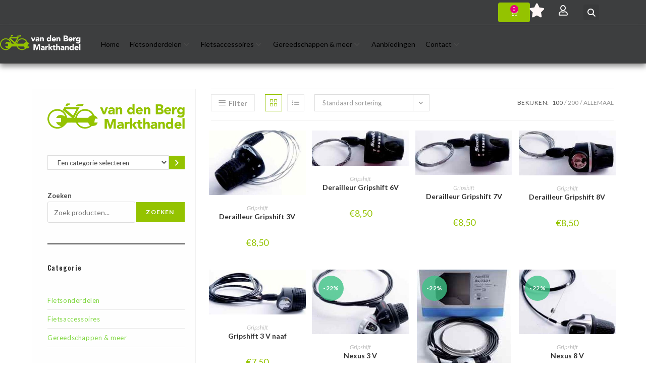

--- FILE ---
content_type: text/html; charset=UTF-8
request_url: https://www.pvandenberg.nl/product-categorie/fietsonderdelen/versnellingen/versnellingen-griepshift/
body_size: 59884
content:
<!DOCTYPE html>
<html class="html" lang="nl-NL">
<head>
	<meta charset="UTF-8">
	<link rel="profile" href="https://gmpg.org/xfn/11">

	<meta name='robots' content='index, follow, max-image-preview:large, max-snippet:-1, max-video-preview:-1' />
<meta name="viewport" content="width=device-width, initial-scale=1">
	<!-- This site is optimized with the Yoast SEO plugin v26.6 - https://yoast.com/wordpress/plugins/seo/ -->
	<title>Gripshift Archieven - P van den Berg |</title>
	<link rel="canonical" href="https://www.pvandenberg.nl/product-categorie/fietsonderdelen/versnellingen/versnellingen-griepshift/" />
	<meta property="og:locale" content="nl_NL" />
	<meta property="og:type" content="article" />
	<meta property="og:title" content="Gripshift Archieven - P van den Berg |" />
	<meta property="og:url" content="https://www.pvandenberg.nl/product-categorie/fietsonderdelen/versnellingen/versnellingen-griepshift/" />
	<meta property="og:site_name" content="P van den Berg |" />
	<meta name="twitter:card" content="summary_large_image" />
	<script type="application/ld+json" class="yoast-schema-graph">{"@context":"https://schema.org","@graph":[{"@type":"CollectionPage","@id":"https://www.pvandenberg.nl/product-categorie/fietsonderdelen/versnellingen/versnellingen-griepshift/","url":"https://www.pvandenberg.nl/product-categorie/fietsonderdelen/versnellingen/versnellingen-griepshift/","name":"Gripshift Archieven - P van den Berg |","isPartOf":{"@id":"https://www.pvandenberg.nl/#website"},"primaryImageOfPage":{"@id":"https://www.pvandenberg.nl/product-categorie/fietsonderdelen/versnellingen/versnellingen-griepshift/#primaryimage"},"image":{"@id":"https://www.pvandenberg.nl/product-categorie/fietsonderdelen/versnellingen/versnellingen-griepshift/#primaryimage"},"thumbnailUrl":"https://www.pvandenberg.nl/wp-content/uploads/2022/10/productimage_893-1-1.jpg","breadcrumb":{"@id":"https://www.pvandenberg.nl/product-categorie/fietsonderdelen/versnellingen/versnellingen-griepshift/#breadcrumb"},"inLanguage":"nl-NL"},{"@type":"ImageObject","inLanguage":"nl-NL","@id":"https://www.pvandenberg.nl/product-categorie/fietsonderdelen/versnellingen/versnellingen-griepshift/#primaryimage","url":"https://www.pvandenberg.nl/wp-content/uploads/2022/10/productimage_893-1-1.jpg","contentUrl":"https://www.pvandenberg.nl/wp-content/uploads/2022/10/productimage_893-1-1.jpg","width":320,"height":258},{"@type":"BreadcrumbList","@id":"https://www.pvandenberg.nl/product-categorie/fietsonderdelen/versnellingen/versnellingen-griepshift/#breadcrumb","itemListElement":[{"@type":"ListItem","position":1,"name":"Home","item":"https://www.pvandenberg.nl/"},{"@type":"ListItem","position":2,"name":"Fietsonderdelen","item":"https://www.pvandenberg.nl/product-categorie/fietsonderdelen/"},{"@type":"ListItem","position":3,"name":"Versnellingen","item":"https://www.pvandenberg.nl/product-categorie/fietsonderdelen/versnellingen/"},{"@type":"ListItem","position":4,"name":"Gripshift"}]},{"@type":"WebSite","@id":"https://www.pvandenberg.nl/#website","url":"https://www.pvandenberg.nl/","name":"P van den Berg |","description":"Fietsonderdelen en nog veel meer","publisher":{"@id":"https://www.pvandenberg.nl/#organization"},"potentialAction":[{"@type":"SearchAction","target":{"@type":"EntryPoint","urlTemplate":"https://www.pvandenberg.nl/?s={search_term_string}"},"query-input":{"@type":"PropertyValueSpecification","valueRequired":true,"valueName":"search_term_string"}}],"inLanguage":"nl-NL"},{"@type":"Organization","@id":"https://www.pvandenberg.nl/#organization","name":"P van den Berg |","url":"https://www.pvandenberg.nl/","logo":{"@type":"ImageObject","inLanguage":"nl-NL","@id":"https://www.pvandenberg.nl/#/schema/logo/image/","url":"https://www.pvandenberg.nl/wp-content/uploads/2022/10/cropped-van-den-Berg-black.png","contentUrl":"https://www.pvandenberg.nl/wp-content/uploads/2022/10/cropped-van-den-Berg-black.png","width":1015,"height":279,"caption":"P van den Berg |"},"image":{"@id":"https://www.pvandenberg.nl/#/schema/logo/image/"}}]}</script>
	<!-- / Yoast SEO plugin. -->


<link rel='dns-prefetch' href='//fonts.googleapis.com' />
<link rel="alternate" type="application/rss+xml" title="P van den Berg | &raquo; feed" href="https://www.pvandenberg.nl/feed/" />
<link rel="alternate" type="application/rss+xml" title="P van den Berg | &raquo; reacties feed" href="https://www.pvandenberg.nl/comments/feed/" />
<link rel="alternate" type="application/rss+xml" title="P van den Berg | &raquo; Gripshift Categorie feed" href="https://www.pvandenberg.nl/product-categorie/fietsonderdelen/versnellingen/versnellingen-griepshift/feed/" />
<style id='wp-img-auto-sizes-contain-inline-css'>
img:is([sizes=auto i],[sizes^="auto," i]){contain-intrinsic-size:3000px 1500px}
/*# sourceURL=wp-img-auto-sizes-contain-inline-css */
</style>
<link rel='stylesheet' id='swiper-css' href='https://www.pvandenberg.nl/wp-content/plugins/elementor/assets/lib/swiper/v8/css/swiper.min.css?ver=8.4.5' media='all' />
<link rel='stylesheet' id='e-swiper-css' href='https://www.pvandenberg.nl/wp-content/plugins/elementor/assets/css/conditionals/e-swiper.min.css?ver=3.34.0' media='all' />
<link rel='stylesheet' id='elementor-icons-shared-0-css' href='https://www.pvandenberg.nl/wp-content/plugins/elementor/assets/lib/font-awesome/css/fontawesome.min.css?ver=5.15.3' media='all' />
<link rel='stylesheet' id='elementor-icons-fa-solid-css' href='https://www.pvandenberg.nl/wp-content/plugins/elementor/assets/lib/font-awesome/css/solid.min.css?ver=5.15.3' media='all' />
<style id='wp-emoji-styles-inline-css'>

	img.wp-smiley, img.emoji {
		display: inline !important;
		border: none !important;
		box-shadow: none !important;
		height: 1em !important;
		width: 1em !important;
		margin: 0 0.07em !important;
		vertical-align: -0.1em !important;
		background: none !important;
		padding: 0 !important;
	}
/*# sourceURL=wp-emoji-styles-inline-css */
</style>
<link rel='stylesheet' id='wp-block-library-css' href='https://www.pvandenberg.nl/wp-includes/css/dist/block-library/style.min.css?ver=6.9' media='all' />
<style id='wp-block-library-theme-inline-css'>
.wp-block-audio :where(figcaption){color:#555;font-size:13px;text-align:center}.is-dark-theme .wp-block-audio :where(figcaption){color:#ffffffa6}.wp-block-audio{margin:0 0 1em}.wp-block-code{border:1px solid #ccc;border-radius:4px;font-family:Menlo,Consolas,monaco,monospace;padding:.8em 1em}.wp-block-embed :where(figcaption){color:#555;font-size:13px;text-align:center}.is-dark-theme .wp-block-embed :where(figcaption){color:#ffffffa6}.wp-block-embed{margin:0 0 1em}.blocks-gallery-caption{color:#555;font-size:13px;text-align:center}.is-dark-theme .blocks-gallery-caption{color:#ffffffa6}:root :where(.wp-block-image figcaption){color:#555;font-size:13px;text-align:center}.is-dark-theme :root :where(.wp-block-image figcaption){color:#ffffffa6}.wp-block-image{margin:0 0 1em}.wp-block-pullquote{border-bottom:4px solid;border-top:4px solid;color:currentColor;margin-bottom:1.75em}.wp-block-pullquote :where(cite),.wp-block-pullquote :where(footer),.wp-block-pullquote__citation{color:currentColor;font-size:.8125em;font-style:normal;text-transform:uppercase}.wp-block-quote{border-left:.25em solid;margin:0 0 1.75em;padding-left:1em}.wp-block-quote cite,.wp-block-quote footer{color:currentColor;font-size:.8125em;font-style:normal;position:relative}.wp-block-quote:where(.has-text-align-right){border-left:none;border-right:.25em solid;padding-left:0;padding-right:1em}.wp-block-quote:where(.has-text-align-center){border:none;padding-left:0}.wp-block-quote.is-large,.wp-block-quote.is-style-large,.wp-block-quote:where(.is-style-plain){border:none}.wp-block-search .wp-block-search__label{font-weight:700}.wp-block-search__button{border:1px solid #ccc;padding:.375em .625em}:where(.wp-block-group.has-background){padding:1.25em 2.375em}.wp-block-separator.has-css-opacity{opacity:.4}.wp-block-separator{border:none;border-bottom:2px solid;margin-left:auto;margin-right:auto}.wp-block-separator.has-alpha-channel-opacity{opacity:1}.wp-block-separator:not(.is-style-wide):not(.is-style-dots){width:100px}.wp-block-separator.has-background:not(.is-style-dots){border-bottom:none;height:1px}.wp-block-separator.has-background:not(.is-style-wide):not(.is-style-dots){height:2px}.wp-block-table{margin:0 0 1em}.wp-block-table td,.wp-block-table th{word-break:normal}.wp-block-table :where(figcaption){color:#555;font-size:13px;text-align:center}.is-dark-theme .wp-block-table :where(figcaption){color:#ffffffa6}.wp-block-video :where(figcaption){color:#555;font-size:13px;text-align:center}.is-dark-theme .wp-block-video :where(figcaption){color:#ffffffa6}.wp-block-video{margin:0 0 1em}:root :where(.wp-block-template-part.has-background){margin-bottom:0;margin-top:0;padding:1.25em 2.375em}
/*# sourceURL=/wp-includes/css/dist/block-library/theme.min.css */
</style>
<style id='classic-theme-styles-inline-css'>
/*! This file is auto-generated */
.wp-block-button__link{color:#fff;background-color:#32373c;border-radius:9999px;box-shadow:none;text-decoration:none;padding:calc(.667em + 2px) calc(1.333em + 2px);font-size:1.125em}.wp-block-file__button{background:#32373c;color:#fff;text-decoration:none}
/*# sourceURL=/wp-includes/css/classic-themes.min.css */
</style>
<style id='global-styles-inline-css'>
:root{--wp--preset--aspect-ratio--square: 1;--wp--preset--aspect-ratio--4-3: 4/3;--wp--preset--aspect-ratio--3-4: 3/4;--wp--preset--aspect-ratio--3-2: 3/2;--wp--preset--aspect-ratio--2-3: 2/3;--wp--preset--aspect-ratio--16-9: 16/9;--wp--preset--aspect-ratio--9-16: 9/16;--wp--preset--color--black: #000000;--wp--preset--color--cyan-bluish-gray: #abb8c3;--wp--preset--color--white: #ffffff;--wp--preset--color--pale-pink: #f78da7;--wp--preset--color--vivid-red: #cf2e2e;--wp--preset--color--luminous-vivid-orange: #ff6900;--wp--preset--color--luminous-vivid-amber: #fcb900;--wp--preset--color--light-green-cyan: #7bdcb5;--wp--preset--color--vivid-green-cyan: #00d084;--wp--preset--color--pale-cyan-blue: #8ed1fc;--wp--preset--color--vivid-cyan-blue: #0693e3;--wp--preset--color--vivid-purple: #9b51e0;--wp--preset--gradient--vivid-cyan-blue-to-vivid-purple: linear-gradient(135deg,rgb(6,147,227) 0%,rgb(155,81,224) 100%);--wp--preset--gradient--light-green-cyan-to-vivid-green-cyan: linear-gradient(135deg,rgb(122,220,180) 0%,rgb(0,208,130) 100%);--wp--preset--gradient--luminous-vivid-amber-to-luminous-vivid-orange: linear-gradient(135deg,rgb(252,185,0) 0%,rgb(255,105,0) 100%);--wp--preset--gradient--luminous-vivid-orange-to-vivid-red: linear-gradient(135deg,rgb(255,105,0) 0%,rgb(207,46,46) 100%);--wp--preset--gradient--very-light-gray-to-cyan-bluish-gray: linear-gradient(135deg,rgb(238,238,238) 0%,rgb(169,184,195) 100%);--wp--preset--gradient--cool-to-warm-spectrum: linear-gradient(135deg,rgb(74,234,220) 0%,rgb(151,120,209) 20%,rgb(207,42,186) 40%,rgb(238,44,130) 60%,rgb(251,105,98) 80%,rgb(254,248,76) 100%);--wp--preset--gradient--blush-light-purple: linear-gradient(135deg,rgb(255,206,236) 0%,rgb(152,150,240) 100%);--wp--preset--gradient--blush-bordeaux: linear-gradient(135deg,rgb(254,205,165) 0%,rgb(254,45,45) 50%,rgb(107,0,62) 100%);--wp--preset--gradient--luminous-dusk: linear-gradient(135deg,rgb(255,203,112) 0%,rgb(199,81,192) 50%,rgb(65,88,208) 100%);--wp--preset--gradient--pale-ocean: linear-gradient(135deg,rgb(255,245,203) 0%,rgb(182,227,212) 50%,rgb(51,167,181) 100%);--wp--preset--gradient--electric-grass: linear-gradient(135deg,rgb(202,248,128) 0%,rgb(113,206,126) 100%);--wp--preset--gradient--midnight: linear-gradient(135deg,rgb(2,3,129) 0%,rgb(40,116,252) 100%);--wp--preset--font-size--small: 13px;--wp--preset--font-size--medium: 20px;--wp--preset--font-size--large: 36px;--wp--preset--font-size--x-large: 42px;--wp--preset--spacing--20: 0.44rem;--wp--preset--spacing--30: 0.67rem;--wp--preset--spacing--40: 1rem;--wp--preset--spacing--50: 1.5rem;--wp--preset--spacing--60: 2.25rem;--wp--preset--spacing--70: 3.38rem;--wp--preset--spacing--80: 5.06rem;--wp--preset--shadow--natural: 6px 6px 9px rgba(0, 0, 0, 0.2);--wp--preset--shadow--deep: 12px 12px 50px rgba(0, 0, 0, 0.4);--wp--preset--shadow--sharp: 6px 6px 0px rgba(0, 0, 0, 0.2);--wp--preset--shadow--outlined: 6px 6px 0px -3px rgb(255, 255, 255), 6px 6px rgb(0, 0, 0);--wp--preset--shadow--crisp: 6px 6px 0px rgb(0, 0, 0);}:where(.is-layout-flex){gap: 0.5em;}:where(.is-layout-grid){gap: 0.5em;}body .is-layout-flex{display: flex;}.is-layout-flex{flex-wrap: wrap;align-items: center;}.is-layout-flex > :is(*, div){margin: 0;}body .is-layout-grid{display: grid;}.is-layout-grid > :is(*, div){margin: 0;}:where(.wp-block-columns.is-layout-flex){gap: 2em;}:where(.wp-block-columns.is-layout-grid){gap: 2em;}:where(.wp-block-post-template.is-layout-flex){gap: 1.25em;}:where(.wp-block-post-template.is-layout-grid){gap: 1.25em;}.has-black-color{color: var(--wp--preset--color--black) !important;}.has-cyan-bluish-gray-color{color: var(--wp--preset--color--cyan-bluish-gray) !important;}.has-white-color{color: var(--wp--preset--color--white) !important;}.has-pale-pink-color{color: var(--wp--preset--color--pale-pink) !important;}.has-vivid-red-color{color: var(--wp--preset--color--vivid-red) !important;}.has-luminous-vivid-orange-color{color: var(--wp--preset--color--luminous-vivid-orange) !important;}.has-luminous-vivid-amber-color{color: var(--wp--preset--color--luminous-vivid-amber) !important;}.has-light-green-cyan-color{color: var(--wp--preset--color--light-green-cyan) !important;}.has-vivid-green-cyan-color{color: var(--wp--preset--color--vivid-green-cyan) !important;}.has-pale-cyan-blue-color{color: var(--wp--preset--color--pale-cyan-blue) !important;}.has-vivid-cyan-blue-color{color: var(--wp--preset--color--vivid-cyan-blue) !important;}.has-vivid-purple-color{color: var(--wp--preset--color--vivid-purple) !important;}.has-black-background-color{background-color: var(--wp--preset--color--black) !important;}.has-cyan-bluish-gray-background-color{background-color: var(--wp--preset--color--cyan-bluish-gray) !important;}.has-white-background-color{background-color: var(--wp--preset--color--white) !important;}.has-pale-pink-background-color{background-color: var(--wp--preset--color--pale-pink) !important;}.has-vivid-red-background-color{background-color: var(--wp--preset--color--vivid-red) !important;}.has-luminous-vivid-orange-background-color{background-color: var(--wp--preset--color--luminous-vivid-orange) !important;}.has-luminous-vivid-amber-background-color{background-color: var(--wp--preset--color--luminous-vivid-amber) !important;}.has-light-green-cyan-background-color{background-color: var(--wp--preset--color--light-green-cyan) !important;}.has-vivid-green-cyan-background-color{background-color: var(--wp--preset--color--vivid-green-cyan) !important;}.has-pale-cyan-blue-background-color{background-color: var(--wp--preset--color--pale-cyan-blue) !important;}.has-vivid-cyan-blue-background-color{background-color: var(--wp--preset--color--vivid-cyan-blue) !important;}.has-vivid-purple-background-color{background-color: var(--wp--preset--color--vivid-purple) !important;}.has-black-border-color{border-color: var(--wp--preset--color--black) !important;}.has-cyan-bluish-gray-border-color{border-color: var(--wp--preset--color--cyan-bluish-gray) !important;}.has-white-border-color{border-color: var(--wp--preset--color--white) !important;}.has-pale-pink-border-color{border-color: var(--wp--preset--color--pale-pink) !important;}.has-vivid-red-border-color{border-color: var(--wp--preset--color--vivid-red) !important;}.has-luminous-vivid-orange-border-color{border-color: var(--wp--preset--color--luminous-vivid-orange) !important;}.has-luminous-vivid-amber-border-color{border-color: var(--wp--preset--color--luminous-vivid-amber) !important;}.has-light-green-cyan-border-color{border-color: var(--wp--preset--color--light-green-cyan) !important;}.has-vivid-green-cyan-border-color{border-color: var(--wp--preset--color--vivid-green-cyan) !important;}.has-pale-cyan-blue-border-color{border-color: var(--wp--preset--color--pale-cyan-blue) !important;}.has-vivid-cyan-blue-border-color{border-color: var(--wp--preset--color--vivid-cyan-blue) !important;}.has-vivid-purple-border-color{border-color: var(--wp--preset--color--vivid-purple) !important;}.has-vivid-cyan-blue-to-vivid-purple-gradient-background{background: var(--wp--preset--gradient--vivid-cyan-blue-to-vivid-purple) !important;}.has-light-green-cyan-to-vivid-green-cyan-gradient-background{background: var(--wp--preset--gradient--light-green-cyan-to-vivid-green-cyan) !important;}.has-luminous-vivid-amber-to-luminous-vivid-orange-gradient-background{background: var(--wp--preset--gradient--luminous-vivid-amber-to-luminous-vivid-orange) !important;}.has-luminous-vivid-orange-to-vivid-red-gradient-background{background: var(--wp--preset--gradient--luminous-vivid-orange-to-vivid-red) !important;}.has-very-light-gray-to-cyan-bluish-gray-gradient-background{background: var(--wp--preset--gradient--very-light-gray-to-cyan-bluish-gray) !important;}.has-cool-to-warm-spectrum-gradient-background{background: var(--wp--preset--gradient--cool-to-warm-spectrum) !important;}.has-blush-light-purple-gradient-background{background: var(--wp--preset--gradient--blush-light-purple) !important;}.has-blush-bordeaux-gradient-background{background: var(--wp--preset--gradient--blush-bordeaux) !important;}.has-luminous-dusk-gradient-background{background: var(--wp--preset--gradient--luminous-dusk) !important;}.has-pale-ocean-gradient-background{background: var(--wp--preset--gradient--pale-ocean) !important;}.has-electric-grass-gradient-background{background: var(--wp--preset--gradient--electric-grass) !important;}.has-midnight-gradient-background{background: var(--wp--preset--gradient--midnight) !important;}.has-small-font-size{font-size: var(--wp--preset--font-size--small) !important;}.has-medium-font-size{font-size: var(--wp--preset--font-size--medium) !important;}.has-large-font-size{font-size: var(--wp--preset--font-size--large) !important;}.has-x-large-font-size{font-size: var(--wp--preset--font-size--x-large) !important;}
:where(.wp-block-post-template.is-layout-flex){gap: 1.25em;}:where(.wp-block-post-template.is-layout-grid){gap: 1.25em;}
:where(.wp-block-term-template.is-layout-flex){gap: 1.25em;}:where(.wp-block-term-template.is-layout-grid){gap: 1.25em;}
:where(.wp-block-columns.is-layout-flex){gap: 2em;}:where(.wp-block-columns.is-layout-grid){gap: 2em;}
:root :where(.wp-block-pullquote){font-size: 1.5em;line-height: 1.6;}
/*# sourceURL=global-styles-inline-css */
</style>
<style id='woocommerce-inline-inline-css'>
.woocommerce form .form-row .required { visibility: visible; }
/*# sourceURL=woocommerce-inline-inline-css */
</style>
<link rel='preload' as='font' type='font/woff2' crossorigin='anonymous' id='tinvwl-webfont-font-css' href='https://www.pvandenberg.nl/wp-content/plugins/ti-woocommerce-wishlist/assets/fonts/tinvwl-webfont.woff2?ver=xu2uyi' media='all' />
<link rel='stylesheet' id='tinvwl-webfont-css' href='https://www.pvandenberg.nl/wp-content/plugins/ti-woocommerce-wishlist/assets/css/webfont.min.css?ver=2.11.1' media='all' />
<link rel='stylesheet' id='tinvwl-css' href='https://www.pvandenberg.nl/wp-content/plugins/ti-woocommerce-wishlist/assets/css/public.min.css?ver=2.11.1' media='all' />
<link rel='stylesheet' id='elementor-frontend-css' href='https://www.pvandenberg.nl/wp-content/plugins/elementor/assets/css/frontend.min.css?ver=3.34.0' media='all' />
<link rel='stylesheet' id='elementor-post-554-css' href='https://www.pvandenberg.nl/wp-content/uploads/elementor/css/post-554.css?ver=1769096670' media='all' />
<link rel='stylesheet' id='oceanwp-woo-mini-cart-css' href='https://www.pvandenberg.nl/wp-content/themes/oceanwp/assets/css/woo/woo-mini-cart.min.css?ver=6.9' media='all' />
<link rel='stylesheet' id='font-awesome-css' href='https://www.pvandenberg.nl/wp-content/themes/oceanwp/assets/fonts/fontawesome/css/all.min.css?ver=6.7.2' media='all' />
<link rel='stylesheet' id='simple-line-icons-css' href='https://www.pvandenberg.nl/wp-content/themes/oceanwp/assets/css/third/simple-line-icons.min.css?ver=2.4.0' media='all' />
<link rel='stylesheet' id='oceanwp-style-css' href='https://www.pvandenberg.nl/wp-content/themes/oceanwp/assets/css/style.min.css?ver=4.1.4' media='all' />
<link rel='stylesheet' id='oceanwp-hamburgers-css' href='https://www.pvandenberg.nl/wp-content/themes/oceanwp/assets/css/third/hamburgers/hamburgers.min.css?ver=4.1.4' media='all' />
<link rel='stylesheet' id='oceanwp-elastic-css' href='https://www.pvandenberg.nl/wp-content/themes/oceanwp/assets/css/third/hamburgers/types/elastic.css?ver=4.1.4' media='all' />
<link rel='stylesheet' id='oceanwp-google-font-lato-css' href='//fonts.googleapis.com/css?family=Lato%3A100%2C200%2C300%2C400%2C500%2C600%2C700%2C800%2C900%2C100i%2C200i%2C300i%2C400i%2C500i%2C600i%2C700i%2C800i%2C900i&#038;subset=latin&#038;display=swap&#038;ver=6.9' media='all' />
<link rel='stylesheet' id='oceanwp-google-font-oswald-css' href='//fonts.googleapis.com/css?family=Oswald%3A100%2C200%2C300%2C400%2C500%2C600%2C700%2C800%2C900%2C100i%2C200i%2C300i%2C400i%2C500i%2C600i%2C700i%2C800i%2C900i&#038;subset=latin&#038;display=swap&#038;ver=6.9' media='all' />
<link rel='stylesheet' id='jet-menu-public-styles-css' href='https://www.pvandenberg.nl/wp-content/plugins/jet-menu/assets/public/css/public.css?ver=2.4.18' media='all' />
<link rel='stylesheet' id='jet-woo-builder-css' href='https://www.pvandenberg.nl/wp-content/plugins/jet-woo-builder/assets/css/frontend.css?ver=2.2.3' media='all' />
<style id='jet-woo-builder-inline-css'>
@font-face {
				font-family: "WooCommerce";
				font-weight: normal;
				font-style: normal;
				src: url("https://www.pvandenberg.nl/wp-content/plugins/woocommerce/assets/fonts/WooCommerce.eot");
				src: url("https://www.pvandenberg.nl/wp-content/plugins/woocommerce/assets/fonts/WooCommerce.eot?#iefix") format("embedded-opentype"),
					 url("https://www.pvandenberg.nl/wp-content/plugins/woocommerce/assets/fonts/WooCommerce.woff") format("woff"),
					 url("https://www.pvandenberg.nl/wp-content/plugins/woocommerce/assets/fonts/WooCommerce.ttf") format("truetype"),
					 url("https://www.pvandenberg.nl/wp-content/plugins/woocommerce/assets/fonts/WooCommerce.svg#WooCommerce") format("svg");
			}
/*# sourceURL=jet-woo-builder-inline-css */
</style>
<link rel='stylesheet' id='jet-woo-builder-frontend-font-css' href='https://www.pvandenberg.nl/wp-content/plugins/jet-woo-builder/assets/css/lib/jetwoobuilder-frontend-font/css/jetwoobuilder-frontend-font.css?ver=2.2.3' media='all' />
<link rel='stylesheet' id='jet-woo-builder-oceanwp-css' href='https://www.pvandenberg.nl/wp-content/plugins/jet-woo-builder/includes/compatibility/packages/themes/oceanwp/assets/css/style.css?ver=2.2.3' media='all' />
<link rel='stylesheet' id='widget-woocommerce-menu-cart-css' href='https://www.pvandenberg.nl/wp-content/plugins/elementor-pro/assets/css/widget-woocommerce-menu-cart.min.css?ver=3.28.3' media='all' />
<link rel='stylesheet' id='widget-search-form-css' href='https://www.pvandenberg.nl/wp-content/plugins/elementor-pro/assets/css/widget-search-form.min.css?ver=3.28.3' media='all' />
<link rel='stylesheet' id='e-animation-grow-css' href='https://www.pvandenberg.nl/wp-content/plugins/elementor/assets/lib/animations/styles/e-animation-grow.min.css?ver=3.34.0' media='all' />
<link rel='stylesheet' id='widget-image-css' href='https://www.pvandenberg.nl/wp-content/plugins/elementor/assets/css/widget-image.min.css?ver=3.34.0' media='all' />
<link rel='stylesheet' id='widget-nav-menu-css' href='https://www.pvandenberg.nl/wp-content/plugins/elementor-pro/assets/css/widget-nav-menu.min.css?ver=3.28.3' media='all' />
<link rel='stylesheet' id='e-sticky-css' href='https://www.pvandenberg.nl/wp-content/plugins/elementor-pro/assets/css/modules/sticky.min.css?ver=3.28.3' media='all' />
<link rel='stylesheet' id='elementor-icons-css' href='https://www.pvandenberg.nl/wp-content/plugins/elementor/assets/lib/eicons/css/elementor-icons.min.css?ver=5.45.0' media='all' />
<link rel='stylesheet' id='elementor-post-6-css' href='https://www.pvandenberg.nl/wp-content/uploads/elementor/css/post-6.css?ver=1769096670' media='all' />
<link rel='stylesheet' id='elementor-post-15293-css' href='https://www.pvandenberg.nl/wp-content/uploads/elementor/css/post-15293.css?ver=1769096670' media='all' />
<link rel='stylesheet' id='mollie-applepaydirect-css' href='https://www.pvandenberg.nl/wp-content/plugins/mollie-payments-for-woocommerce/public/css/mollie-applepaydirect.min.css?ver=1767703568' media='screen' />
<link rel='stylesheet' id='postnl-fe-checkout-css' href='https://www.pvandenberg.nl/wp-content/plugins/woo-postnl/assets/css/fe-checkout.css?ver=5.9.1' media='all' />
<link rel='stylesheet' id='oceanwp-woocommerce-css' href='https://www.pvandenberg.nl/wp-content/themes/oceanwp/assets/css/woo/woocommerce.min.css?ver=6.9' media='all' />
<link rel='stylesheet' id='oceanwp-woo-star-font-css' href='https://www.pvandenberg.nl/wp-content/themes/oceanwp/assets/css/woo/woo-star-font.min.css?ver=6.9' media='all' />
<link rel='stylesheet' id='oceanwp-woo-hover-style-css' href='https://www.pvandenberg.nl/wp-content/themes/oceanwp/assets/css/woo/hover-style.min.css?ver=6.9' media='all' />
<link rel='stylesheet' id='oceanwp-woo-quick-view-css' href='https://www.pvandenberg.nl/wp-content/themes/oceanwp/assets/css/woo/woo-quick-view.min.css?ver=6.9' media='all' />
<link rel='stylesheet' id='oceanwp-wishlist-css' href='https://www.pvandenberg.nl/wp-content/themes/oceanwp/assets/css/woo/wishlist.min.css?ver=6.9' media='all' />
<link rel='stylesheet' id='jet-menu-oceanwp-css' href='https://www.pvandenberg.nl/wp-content/plugins/jet-menu/integration/themes/oceanwp/assets/css/style.css?ver=2.4.18' media='all' />
<link rel='stylesheet' id='oe-widgets-style-css' href='https://www.pvandenberg.nl/wp-content/plugins/ocean-extra/assets/css/widgets.css?ver=6.9' media='all' />
<link rel='stylesheet' id='ops-product-share-style-css' href='https://www.pvandenberg.nl/wp-content/plugins/ocean-product-sharing/assets/css/style.min.css?ver=6.9' media='all' />
<link rel='stylesheet' id='oss-social-share-style-css' href='https://www.pvandenberg.nl/wp-content/plugins/ocean-social-sharing/assets/css/style.min.css?ver=6.9' media='all' />
<link rel='stylesheet' id='osh-styles-css' href='https://www.pvandenberg.nl/wp-content/plugins/ocean-sticky-header/assets/css/style.min.css?ver=6.9' media='all' />
<link rel='stylesheet' id='elementor-gf-local-roboto-css' href='https://www.pvandenberg.nl/wp-content/uploads/elementor/google-fonts/css/roboto.css?ver=1742314736' media='all' />
<link rel='stylesheet' id='elementor-gf-local-robotoslab-css' href='https://www.pvandenberg.nl/wp-content/uploads/elementor/google-fonts/css/robotoslab.css?ver=1742314738' media='all' />
<link rel='stylesheet' id='elementor-gf-local-montserrat-css' href='https://www.pvandenberg.nl/wp-content/uploads/elementor/google-fonts/css/montserrat.css?ver=1742314742' media='all' />
<link rel='stylesheet' id='elementor-icons-fa-brands-css' href='https://www.pvandenberg.nl/wp-content/plugins/elementor/assets/lib/font-awesome/css/brands.min.css?ver=5.15.3' media='all' />
<link rel='stylesheet' id='elementor-icons-fa-regular-css' href='https://www.pvandenberg.nl/wp-content/plugins/elementor/assets/lib/font-awesome/css/regular.min.css?ver=5.15.3' media='all' />
<script type="text/template" id="tmpl-variation-template">
	<div class="woocommerce-variation-description">{{{ data.variation.variation_description }}}</div>
	<div class="woocommerce-variation-price">{{{ data.variation.price_html }}}</div>
	<div class="woocommerce-variation-availability">{{{ data.variation.availability_html }}}</div>
</script>
<script type="text/template" id="tmpl-unavailable-variation-template">
	<p role="alert">Dit product is niet beschikbaar. Kies een andere combinatie.</p>
</script>
<script src="https://www.pvandenberg.nl/wp-includes/js/jquery/jquery.min.js?ver=3.7.1" id="jquery-core-js"></script>
<script src="https://www.pvandenberg.nl/wp-includes/js/jquery/jquery-migrate.min.js?ver=3.4.1" id="jquery-migrate-js"></script>
<script src="https://www.pvandenberg.nl/wp-content/plugins/woocommerce/assets/js/jquery-blockui/jquery.blockUI.min.js?ver=2.7.0-wc.10.4.3" id="wc-jquery-blockui-js" data-wp-strategy="defer"></script>
<script id="wc-add-to-cart-js-extra">
var wc_add_to_cart_params = {"ajax_url":"/wp-admin/admin-ajax.php","wc_ajax_url":"/?wc-ajax=%%endpoint%%","i18n_view_cart":"Bekijk winkelwagen","cart_url":"https://www.pvandenberg.nl/winkelwagen-3/","is_cart":"","cart_redirect_after_add":"no"};
//# sourceURL=wc-add-to-cart-js-extra
</script>
<script src="https://www.pvandenberg.nl/wp-content/plugins/woocommerce/assets/js/frontend/add-to-cart.min.js?ver=10.4.3" id="wc-add-to-cart-js" defer data-wp-strategy="defer"></script>
<script src="https://www.pvandenberg.nl/wp-content/plugins/woocommerce/assets/js/js-cookie/js.cookie.min.js?ver=2.1.4-wc.10.4.3" id="wc-js-cookie-js" data-wp-strategy="defer"></script>
<script id="woocommerce-js-extra">
var woocommerce_params = {"ajax_url":"/wp-admin/admin-ajax.php","wc_ajax_url":"/?wc-ajax=%%endpoint%%","i18n_password_show":"Wachtwoord weergeven","i18n_password_hide":"Wachtwoord verbergen"};
//# sourceURL=woocommerce-js-extra
</script>
<script src="https://www.pvandenberg.nl/wp-content/plugins/woocommerce/assets/js/frontend/woocommerce.min.js?ver=10.4.3" id="woocommerce-js" defer data-wp-strategy="defer"></script>
<script src="https://www.pvandenberg.nl/wp-includes/js/underscore.min.js?ver=1.13.7" id="underscore-js"></script>
<script id="wp-util-js-extra">
var _wpUtilSettings = {"ajax":{"url":"/wp-admin/admin-ajax.php"}};
//# sourceURL=wp-util-js-extra
</script>
<script src="https://www.pvandenberg.nl/wp-includes/js/wp-util.min.js?ver=6.9" id="wp-util-js"></script>
<script id="wc-add-to-cart-variation-js-extra">
var wc_add_to_cart_variation_params = {"wc_ajax_url":"/?wc-ajax=%%endpoint%%","i18n_no_matching_variations_text":"Geen producten gevonden. Kies een andere combinatie.","i18n_make_a_selection_text":"Selecteer enkele productopties voordat je dit product aan je winkelwagen toevoegt.","i18n_unavailable_text":"Dit product is niet beschikbaar. Kies een andere combinatie.","i18n_reset_alert_text":"Je selectie is opnieuw ingesteld. Selecteer eerst product-opties alvorens dit product in de winkelmand te plaatsen."};
//# sourceURL=wc-add-to-cart-variation-js-extra
</script>
<script src="https://www.pvandenberg.nl/wp-content/plugins/woocommerce/assets/js/frontend/add-to-cart-variation.min.js?ver=10.4.3" id="wc-add-to-cart-variation-js" defer data-wp-strategy="defer"></script>
<script src="https://www.pvandenberg.nl/wp-content/plugins/woocommerce/assets/js/flexslider/jquery.flexslider.min.js?ver=2.7.2-wc.10.4.3" id="wc-flexslider-js" defer data-wp-strategy="defer"></script>
<link rel="https://api.w.org/" href="https://www.pvandenberg.nl/wp-json/" /><link rel="alternate" title="JSON" type="application/json" href="https://www.pvandenberg.nl/wp-json/wp/v2/product_cat/711" /><link rel="EditURI" type="application/rsd+xml" title="RSD" href="https://www.pvandenberg.nl/xmlrpc.php?rsd" />
<meta name="generator" content="WordPress 6.9" />
<meta name="generator" content="WooCommerce 10.4.3" />

		<!-- GA Google Analytics @ https://m0n.co/ga -->
		<script async src="https://www.googletagmanager.com/gtag/js?id=UA-169218333-20"></script>
		<script>
			window.dataLayer = window.dataLayer || [];
			function gtag(){dataLayer.push(arguments);}
			gtag('js', new Date());
			gtag('config', 'UA-169218333-20');
		</script>

		<noscript><style>.woocommerce-product-gallery{ opacity: 1 !important; }</style></noscript>
	<meta name="generator" content="Elementor 3.34.0; features: additional_custom_breakpoints; settings: css_print_method-external, google_font-enabled, font_display-auto">
			<style>
				.e-con.e-parent:nth-of-type(n+4):not(.e-lazyloaded):not(.e-no-lazyload),
				.e-con.e-parent:nth-of-type(n+4):not(.e-lazyloaded):not(.e-no-lazyload) * {
					background-image: none !important;
				}
				@media screen and (max-height: 1024px) {
					.e-con.e-parent:nth-of-type(n+3):not(.e-lazyloaded):not(.e-no-lazyload),
					.e-con.e-parent:nth-of-type(n+3):not(.e-lazyloaded):not(.e-no-lazyload) * {
						background-image: none !important;
					}
				}
				@media screen and (max-height: 640px) {
					.e-con.e-parent:nth-of-type(n+2):not(.e-lazyloaded):not(.e-no-lazyload),
					.e-con.e-parent:nth-of-type(n+2):not(.e-lazyloaded):not(.e-no-lazyload) * {
						background-image: none !important;
					}
				}
			</style>
			<link rel="icon" href="https://www.pvandenberg.nl/wp-content/uploads/2022/10/cropped-Favicon-32x32.png" sizes="32x32" />
<link rel="icon" href="https://www.pvandenberg.nl/wp-content/uploads/2022/10/cropped-Favicon-192x192.png" sizes="192x192" />
<link rel="apple-touch-icon" href="https://www.pvandenberg.nl/wp-content/uploads/2022/10/cropped-Favicon-180x180.png" />
<meta name="msapplication-TileImage" content="https://www.pvandenberg.nl/wp-content/uploads/2022/10/cropped-Favicon-270x270.png" />
		<style id="wp-custom-css">
			a:active,a:focus{outline:0;border:none;-moz-outline-style:none}a:focus{outline:0 !important}.grecaptcha-badge{visibility:hidden}html,body{overflow-x:hidden}body{position:relative}.woocommerce .woocommerce-message{display:none !important}		</style>
		<!-- OceanWP CSS -->
<style type="text/css">
/* Colors */.woocommerce-MyAccount-navigation ul li a:before,.woocommerce-checkout .woocommerce-info a,.woocommerce-checkout #payment ul.payment_methods .wc_payment_method>input[type=radio]:first-child:checked+label:before,.woocommerce-checkout #payment .payment_method_paypal .about_paypal,.woocommerce ul.products li.product li.category a:hover,.woocommerce ul.products li.product .button:hover,.woocommerce ul.products li.product .product-inner .added_to_cart:hover,.product_meta .posted_in a:hover,.product_meta .tagged_as a:hover,.woocommerce div.product .woocommerce-tabs ul.tabs li a:hover,.woocommerce div.product .woocommerce-tabs ul.tabs li.active a,.woocommerce .oceanwp-grid-list a.active,.woocommerce .oceanwp-grid-list a:hover,.woocommerce .oceanwp-off-canvas-filter:hover,.widget_shopping_cart ul.cart_list li .owp-grid-wrap .owp-grid a.remove:hover,.widget_product_categories li a:hover ~ .count,.widget_layered_nav li a:hover ~ .count,.woocommerce ul.products li.product:not(.product-category) .woo-entry-buttons li a:hover,a:hover,a.light:hover,.theme-heading .text::before,.theme-heading .text::after,#top-bar-content >a:hover,#top-bar-social li.oceanwp-email a:hover,#site-navigation-wrap .dropdown-menu >li >a:hover,#site-header.medium-header #medium-searchform button:hover,.oceanwp-mobile-menu-icon a:hover,.blog-entry.post .blog-entry-header .entry-title a:hover,.blog-entry.post .blog-entry-readmore a:hover,.blog-entry.thumbnail-entry .blog-entry-category a,ul.meta li a:hover,.dropcap,.single nav.post-navigation .nav-links .title,body .related-post-title a:hover,body #wp-calendar caption,body .contact-info-widget.default i,body .contact-info-widget.big-icons i,body .custom-links-widget .oceanwp-custom-links li a:hover,body .custom-links-widget .oceanwp-custom-links li a:hover:before,body .posts-thumbnails-widget li a:hover,body .social-widget li.oceanwp-email a:hover,.comment-author .comment-meta .comment-reply-link,#respond #cancel-comment-reply-link:hover,#footer-widgets .footer-box a:hover,#footer-bottom a:hover,#footer-bottom #footer-bottom-menu a:hover,.sidr a:hover,.sidr-class-dropdown-toggle:hover,.sidr-class-menu-item-has-children.active >a,.sidr-class-menu-item-has-children.active >a >.sidr-class-dropdown-toggle,input[type=checkbox]:checked:before{color:#94c300}.woocommerce .oceanwp-grid-list a.active .owp-icon use,.woocommerce .oceanwp-grid-list a:hover .owp-icon use,.single nav.post-navigation .nav-links .title .owp-icon use,.blog-entry.post .blog-entry-readmore a:hover .owp-icon use,body .contact-info-widget.default .owp-icon use,body .contact-info-widget.big-icons .owp-icon use{stroke:#94c300}.woocommerce div.product div.images .open-image,.wcmenucart-details.count,.woocommerce-message a,.woocommerce-error a,.woocommerce-info a,.woocommerce .widget_price_filter .ui-slider .ui-slider-handle,.woocommerce .widget_price_filter .ui-slider .ui-slider-range,.owp-product-nav li a.owp-nav-link:hover,.woocommerce div.product.owp-tabs-layout-vertical .woocommerce-tabs ul.tabs li a:after,.woocommerce .widget_product_categories li.current-cat >a ~ .count,.woocommerce .widget_product_categories li.current-cat >a:before,.woocommerce .widget_layered_nav li.chosen a ~ .count,.woocommerce .widget_layered_nav li.chosen a:before,#owp-checkout-timeline .active .timeline-wrapper,.bag-style:hover .wcmenucart-cart-icon .wcmenucart-count,.show-cart .wcmenucart-cart-icon .wcmenucart-count,.woocommerce ul.products li.product:not(.product-category) .image-wrap .button,input[type="button"],input[type="reset"],input[type="submit"],button[type="submit"],.button,#site-navigation-wrap .dropdown-menu >li.btn >a >span,.thumbnail:hover i,.thumbnail:hover .link-post-svg-icon,.post-quote-content,.omw-modal .omw-close-modal,body .contact-info-widget.big-icons li:hover i,body .contact-info-widget.big-icons li:hover .owp-icon,body div.wpforms-container-full .wpforms-form input[type=submit],body div.wpforms-container-full .wpforms-form button[type=submit],body div.wpforms-container-full .wpforms-form .wpforms-page-button,.woocommerce-cart .wp-element-button,.woocommerce-checkout .wp-element-button,.wp-block-button__link{background-color:#94c300}.current-shop-items-dropdown{border-top-color:#94c300}.woocommerce div.product .woocommerce-tabs ul.tabs li.active a{border-bottom-color:#94c300}.wcmenucart-details.count:before{border-color:#94c300}.woocommerce ul.products li.product .button:hover{border-color:#94c300}.woocommerce ul.products li.product .product-inner .added_to_cart:hover{border-color:#94c300}.woocommerce div.product .woocommerce-tabs ul.tabs li.active a{border-color:#94c300}.woocommerce .oceanwp-grid-list a.active{border-color:#94c300}.woocommerce .oceanwp-grid-list a:hover{border-color:#94c300}.woocommerce .oceanwp-off-canvas-filter:hover{border-color:#94c300}.owp-product-nav li a.owp-nav-link:hover{border-color:#94c300}.widget_shopping_cart_content .buttons .button:first-child:hover{border-color:#94c300}.widget_shopping_cart ul.cart_list li .owp-grid-wrap .owp-grid a.remove:hover{border-color:#94c300}.widget_product_categories li a:hover ~ .count{border-color:#94c300}.woocommerce .widget_product_categories li.current-cat >a ~ .count{border-color:#94c300}.woocommerce .widget_product_categories li.current-cat >a:before{border-color:#94c300}.widget_layered_nav li a:hover ~ .count{border-color:#94c300}.woocommerce .widget_layered_nav li.chosen a ~ .count{border-color:#94c300}.woocommerce .widget_layered_nav li.chosen a:before{border-color:#94c300}#owp-checkout-timeline.arrow .active .timeline-wrapper:before{border-top-color:#94c300;border-bottom-color:#94c300}#owp-checkout-timeline.arrow .active .timeline-wrapper:after{border-left-color:#94c300;border-right-color:#94c300}.bag-style:hover .wcmenucart-cart-icon .wcmenucart-count{border-color:#94c300}.bag-style:hover .wcmenucart-cart-icon .wcmenucart-count:after{border-color:#94c300}.show-cart .wcmenucart-cart-icon .wcmenucart-count{border-color:#94c300}.show-cart .wcmenucart-cart-icon .wcmenucart-count:after{border-color:#94c300}.woocommerce ul.products li.product:not(.product-category) .woo-product-gallery .active a{border-color:#94c300}.woocommerce ul.products li.product:not(.product-category) .woo-product-gallery a:hover{border-color:#94c300}.widget-title{border-color:#94c300}blockquote{border-color:#94c300}.wp-block-quote{border-color:#94c300}#searchform-dropdown{border-color:#94c300}.dropdown-menu .sub-menu{border-color:#94c300}.blog-entry.large-entry .blog-entry-readmore a:hover{border-color:#94c300}.oceanwp-newsletter-form-wrap input[type="email"]:focus{border-color:#94c300}.social-widget li.oceanwp-email a:hover{border-color:#94c300}#respond #cancel-comment-reply-link:hover{border-color:#94c300}body .contact-info-widget.big-icons li:hover i{border-color:#94c300}body .contact-info-widget.big-icons li:hover .owp-icon{border-color:#94c300}#footer-widgets .oceanwp-newsletter-form-wrap input[type="email"]:focus{border-color:#94c300}.woocommerce div.product div.images .open-image:hover,.woocommerce-error a:hover,.woocommerce-info a:hover,.woocommerce-message a:hover,.woocommerce-message a:focus,.woocommerce .button:focus,.woocommerce ul.products li.product:not(.product-category) .image-wrap .button:hover,input[type="button"]:hover,input[type="reset"]:hover,input[type="submit"]:hover,button[type="submit"]:hover,input[type="button"]:focus,input[type="reset"]:focus,input[type="submit"]:focus,button[type="submit"]:focus,.button:hover,.button:focus,#site-navigation-wrap .dropdown-menu >li.btn >a:hover >span,.post-quote-author,.omw-modal .omw-close-modal:hover,body div.wpforms-container-full .wpforms-form input[type=submit]:hover,body div.wpforms-container-full .wpforms-form button[type=submit]:hover,body div.wpforms-container-full .wpforms-form .wpforms-page-button:hover,.woocommerce-cart .wp-element-button:hover,.woocommerce-checkout .wp-element-button:hover,.wp-block-button__link:hover{background-color:#000000}a{color:#000000}a .owp-icon use{stroke:#000000}a:hover{color:#94c300}a:hover .owp-icon use{stroke:#94c300}body .theme-button,body input[type="submit"],body button[type="submit"],body button,body .button,body div.wpforms-container-full .wpforms-form input[type=submit],body div.wpforms-container-full .wpforms-form button[type=submit],body div.wpforms-container-full .wpforms-form .wpforms-page-button,.woocommerce-cart .wp-element-button,.woocommerce-checkout .wp-element-button,.wp-block-button__link{border-color:#ffffff}body .theme-button:hover,body input[type="submit"]:hover,body button[type="submit"]:hover,body button:hover,body .button:hover,body div.wpforms-container-full .wpforms-form input[type=submit]:hover,body div.wpforms-container-full .wpforms-form input[type=submit]:active,body div.wpforms-container-full .wpforms-form button[type=submit]:hover,body div.wpforms-container-full .wpforms-form button[type=submit]:active,body div.wpforms-container-full .wpforms-form .wpforms-page-button:hover,body div.wpforms-container-full .wpforms-form .wpforms-page-button:active,.woocommerce-cart .wp-element-button:hover,.woocommerce-checkout .wp-element-button:hover,.wp-block-button__link:hover{border-color:#ffffff}/* OceanWP Style Settings CSS */.container{width:1300px}.theme-button,input[type="submit"],button[type="submit"],button,.button,body div.wpforms-container-full .wpforms-form input[type=submit],body div.wpforms-container-full .wpforms-form button[type=submit],body div.wpforms-container-full .wpforms-form .wpforms-page-button{border-style:solid}.theme-button,input[type="submit"],button[type="submit"],button,.button,body div.wpforms-container-full .wpforms-form input[type=submit],body div.wpforms-container-full .wpforms-form button[type=submit],body div.wpforms-container-full .wpforms-form .wpforms-page-button{border-width:1px}form input[type="text"],form input[type="password"],form input[type="email"],form input[type="url"],form input[type="date"],form input[type="month"],form input[type="time"],form input[type="datetime"],form input[type="datetime-local"],form input[type="week"],form input[type="number"],form input[type="search"],form input[type="tel"],form input[type="color"],form select,form textarea,.woocommerce .woocommerce-checkout .select2-container--default .select2-selection--single{border-style:solid}body div.wpforms-container-full .wpforms-form input[type=date],body div.wpforms-container-full .wpforms-form input[type=datetime],body div.wpforms-container-full .wpforms-form input[type=datetime-local],body div.wpforms-container-full .wpforms-form input[type=email],body div.wpforms-container-full .wpforms-form input[type=month],body div.wpforms-container-full .wpforms-form input[type=number],body div.wpforms-container-full .wpforms-form input[type=password],body div.wpforms-container-full .wpforms-form input[type=range],body div.wpforms-container-full .wpforms-form input[type=search],body div.wpforms-container-full .wpforms-form input[type=tel],body div.wpforms-container-full .wpforms-form input[type=text],body div.wpforms-container-full .wpforms-form input[type=time],body div.wpforms-container-full .wpforms-form input[type=url],body div.wpforms-container-full .wpforms-form input[type=week],body div.wpforms-container-full .wpforms-form select,body div.wpforms-container-full .wpforms-form textarea{border-style:solid}form input[type="text"],form input[type="password"],form input[type="email"],form input[type="url"],form input[type="date"],form input[type="month"],form input[type="time"],form input[type="datetime"],form input[type="datetime-local"],form input[type="week"],form input[type="number"],form input[type="search"],form input[type="tel"],form input[type="color"],form select,form textarea{border-radius:3px}body div.wpforms-container-full .wpforms-form input[type=date],body div.wpforms-container-full .wpforms-form input[type=datetime],body div.wpforms-container-full .wpforms-form input[type=datetime-local],body div.wpforms-container-full .wpforms-form input[type=email],body div.wpforms-container-full .wpforms-form input[type=month],body div.wpforms-container-full .wpforms-form input[type=number],body div.wpforms-container-full .wpforms-form input[type=password],body div.wpforms-container-full .wpforms-form input[type=range],body div.wpforms-container-full .wpforms-form input[type=search],body div.wpforms-container-full .wpforms-form input[type=tel],body div.wpforms-container-full .wpforms-form input[type=text],body div.wpforms-container-full .wpforms-form input[type=time],body div.wpforms-container-full .wpforms-form input[type=url],body div.wpforms-container-full .wpforms-form input[type=week],body div.wpforms-container-full .wpforms-form select,body div.wpforms-container-full .wpforms-form textarea{border-radius:3px}#scroll-top{background-color:#94c300}/* Header */#site-logo #site-logo-inner,.oceanwp-social-menu .social-menu-inner,#site-header.full_screen-header .menu-bar-inner,.after-header-content .after-header-content-inner{height:75px}#site-navigation-wrap .dropdown-menu >li >a,#site-navigation-wrap .dropdown-menu >li >span.opl-logout-link,.oceanwp-mobile-menu-icon a,.mobile-menu-close,.after-header-content-inner >a{line-height:75px}#site-header-inner{padding:8px 0 10px 0}#site-header.has-header-media .overlay-header-media{background-color:rgba(0,0,0,0.5)}#site-header{border-color:#94c300}#site-logo #site-logo-inner a img,#site-header.center-header #site-navigation-wrap .middle-site-logo a img{max-width:200px}@media (max-width:480px){#site-logo #site-logo-inner a img,#site-header.center-header #site-navigation-wrap .middle-site-logo a img{max-width:135px}}#site-header #site-logo #site-logo-inner a img,#site-header.center-header #site-navigation-wrap .middle-site-logo a img{max-height:180px}.effect-one #site-navigation-wrap .dropdown-menu >li >a.menu-link >span:after,.effect-three #site-navigation-wrap .dropdown-menu >li >a.menu-link >span:after,.effect-five #site-navigation-wrap .dropdown-menu >li >a.menu-link >span:before,.effect-five #site-navigation-wrap .dropdown-menu >li >a.menu-link >span:after,.effect-nine #site-navigation-wrap .dropdown-menu >li >a.menu-link >span:before,.effect-nine #site-navigation-wrap .dropdown-menu >li >a.menu-link >span:after{background-color:#94c300}.effect-four #site-navigation-wrap .dropdown-menu >li >a.menu-link >span:before,.effect-four #site-navigation-wrap .dropdown-menu >li >a.menu-link >span:after,.effect-seven #site-navigation-wrap .dropdown-menu >li >a.menu-link:hover >span:after,.effect-seven #site-navigation-wrap .dropdown-menu >li.sfHover >a.menu-link >span:after{color:#94c300}.effect-seven #site-navigation-wrap .dropdown-menu >li >a.menu-link:hover >span:after,.effect-seven #site-navigation-wrap .dropdown-menu >li.sfHover >a.menu-link >span:after{text-shadow:10px 0 #94c300,-10px 0 #94c300}#site-navigation-wrap .dropdown-menu >li >a,.oceanwp-mobile-menu-icon a,#searchform-header-replace-close{color:#000000}#site-navigation-wrap .dropdown-menu >li >a .owp-icon use,.oceanwp-mobile-menu-icon a .owp-icon use,#searchform-header-replace-close .owp-icon use{stroke:#000000}#site-navigation-wrap .dropdown-menu >li >a:hover,.oceanwp-mobile-menu-icon a:hover,#searchform-header-replace-close:hover{color:#000000}#site-navigation-wrap .dropdown-menu >li >a:hover .owp-icon use,.oceanwp-mobile-menu-icon a:hover .owp-icon use,#searchform-header-replace-close:hover .owp-icon use{stroke:#000000}#mobile-dropdown{max-height:490px}.mobile-menu .hamburger-inner,.mobile-menu .hamburger-inner::before,.mobile-menu .hamburger-inner::after{background-color:#000000}/* Topbar */#top-bar-social li a{font-size:13px}#top-bar-social li a{color:#ffffff}#top-bar-social li a .owp-icon use{stroke:#ffffff}#top-bar-social li a:hover{color:#2e3d00!important}#top-bar-social li a:hover .owp-icon use{stroke:#2e3d00!important}#top-bar-wrap,.oceanwp-top-bar-sticky{background-color:#94c300}#top-bar-wrap{border-color:#94c300}#top-bar-wrap,#top-bar-content strong{color:#ffffff}#top-bar-content a,#top-bar-social-alt a{color:#ffffff}#top-bar-content a:hover,#top-bar-social-alt a:hover{color:#2e3d00}/* Blog CSS */.ocean-single-post-header ul.meta-item li a:hover{color:#333333}/* Sidebar */.widget-area{background-color:rgba(237,237,237,0.06)}.widget-area{padding:27px 20px 0 30px!important}.widget-title{border-color:#000000}.widget-title{margin-bottom:18px}/* Footer Widgets */#footer-widgets{padding:0}#footer-widgets .footer-box .widget-title{color:#000000}#footer-widgets .footer-box a:hover,#footer-widgets a:hover{color:#94c300}/* Footer Copyright */#footer-bottom{background-color:#000000}#footer-bottom a:hover,#footer-bottom #footer-bottom-menu a:hover{color:#94c300}/* WooCommerce */.widget_shopping_cart ul.cart_list li .owp-grid-wrap .owp-grid a:hover{color:#94c300}.widget_shopping_cart ul.cart_list li .owp-grid-wrap .owp-grid a.remove:hover{color:#94c300;border-color:#94c300}.widget_shopping_cart ul.cart_list li .owp-grid-wrap .owp-grid .amount{color:#94c300}.widget_shopping_cart .total .amount{color:#94c300}.woocommerce .loader-ellips__dot{background-color:#81d742}.woocommerce div.product div.images,.woocommerce.content-full-width div.product div.images{width:40%}.woocommerce div.product div.summary,.woocommerce.content-full-width div.product div.summary{width:60%}.owp-floating-bar form.cart .quantity .minus:hover,.owp-floating-bar form.cart .quantity .plus:hover{color:#ffffff}#owp-checkout-timeline .timeline-step{color:#cccccc}#owp-checkout-timeline .timeline-step{border-color:#cccccc}.woocommerce .star-rating span,.woocommerce .star-rating span:before{color:#5be55e}.woocommerce .oceanwp-off-canvas-filter:hover{color:#94c300}.woocommerce .oceanwp-off-canvas-filter:hover{border-color:#94c300}.woocommerce .oceanwp-grid-list a:hover{color:#94c300;border-color:#94c300}.woocommerce .oceanwp-grid-list a:hover .owp-icon use{stroke:#94c300}.woocommerce .oceanwp-grid-list a.active{color:#94c300;border-color:#94c300}.woocommerce .oceanwp-grid-list a.active .owp-icon use{stroke:#94c300}.woocommerce .products .product-inner{padding:0}.woocommerce ul.products li.product .woo-entry-inner li.image-wrap{margin:0}.woocommerce .products .product-inner{border-style:solid}.woocommerce .products .product-inner{border-width:0}.woocommerce .products .product-inner{border-color:#eaeaea}.woocommerce ul.products li.product li.category a:hover{color:#94c300}.woocommerce ul.products li.product li.title a:hover{color:#94c300}.woocommerce ul.products li.product .price,.woocommerce ul.products li.product .price .amount{color:#94c300}.woocommerce ul.products li.product li.owp-woo-cond-notice a:hover{color:#94c300}.woocommerce ul.products li.product .woo-product-gallery .active a,.woocommerce ul.products li.product .woo-product-gallery a:hover{border-color:#94c300}.woocommerce ul.products li.product .woo-entry-buttons li a.owp-quick-view:hover{color:#94c300}.woocommerce ul.products li.product .woo-entry-buttons li a.tinvwl_add_to_wishlist_button:hover{color:#94c300}.woocommerce ul.products li.product .button:hover,.woocommerce ul.products li.product .product-inner .added_to_cart:hover,.woocommerce ul.products li.product:not(.product-category) .image-wrap .button:hover{color:#94c300}.woocommerce ul.products li.product .button:hover,.woocommerce ul.products li.product .product-inner .added_to_cart:hover,.woocommerce ul.products li.product:not(.product-category) .image-wrap .button:hover{border-color:#94c300}.owp-quick-view{background-color:#94c300}.owp-quick-view:hover{background-color:#94c300}.price,.amount{color:#94c300}.product_meta .posted_in a:hover,.product_meta .tagged_as a:hover{color:#94c300}.woocommerce div.owp-woo-single-cond-notice a:hover{color:#94c300}.owp-product-nav li a.owp-nav-link{-webkit-border-radius:0;-moz-border-radius:0;-ms-border-radius:0;border-radius:0}.owp-product-nav li a.owp-nav-link:hover{background-color:#94c300}.owp-product-nav li a.owp-nav-link:hover{border-color:#94c300}.woocommerce div.product .woocommerce-tabs ul.tabs li a:hover{color:#94c300}.woocommerce div.product .woocommerce-tabs ul.tabs li.active a{color:#94c300}.woocommerce div.product .woocommerce-tabs ul.tabs li.active a{border-color:#94c300}.woocommerce-MyAccount-navigation ul li a:before{color:#94c300}.woocommerce-MyAccount-navigation ul li a:hover{color:#94c300}.woocommerce-checkout .woocommerce-info a{color:#94c300}/* Typography */body{font-family:Lato;font-size:14px;line-height:1.8}h1,h2,h3,h4,h5,h6,.theme-heading,.widget-title,.oceanwp-widget-recent-posts-title,.comment-reply-title,.entry-title,.sidebar-box .widget-title{font-family:Oswald;line-height:1.4}h1{font-size:23px;line-height:1.4}h2{font-size:20px;line-height:1.4}h3{font-size:18px;line-height:1.4}h4{font-size:17px;line-height:1.4}h5{font-size:14px;line-height:1.4}h6{font-size:15px;line-height:1.4}.page-header .page-header-title,.page-header.background-image-page-header .page-header-title{font-size:32px;line-height:1.4}.page-header .page-subheading{font-size:15px;line-height:1.8}.site-breadcrumbs,.site-breadcrumbs a{font-size:13px;line-height:1.4}#top-bar-content,#top-bar-social-alt{font-size:11px;line-height:1.8;letter-spacing:1px;font-weight:600;text-transform:uppercase}#site-logo a.site-logo-text{font-size:24px;line-height:1.8}#site-navigation-wrap .dropdown-menu >li >a,#site-header.full_screen-header .fs-dropdown-menu >li >a,#site-header.top-header #site-navigation-wrap .dropdown-menu >li >a,#site-header.center-header #site-navigation-wrap .dropdown-menu >li >a,#site-header.medium-header #site-navigation-wrap .dropdown-menu >li >a,.oceanwp-mobile-menu-icon a{font-family:Oswald;font-size:14px;font-weight:600;text-transform:uppercase}.dropdown-menu ul li a.menu-link,#site-header.full_screen-header .fs-dropdown-menu ul.sub-menu li a{font-size:12px;line-height:1.2;letter-spacing:.6px}.sidr-class-dropdown-menu li a,a.sidr-class-toggle-sidr-close,#mobile-dropdown ul li a,body #mobile-fullscreen ul li a{font-size:15px;line-height:1.8}.blog-entry.post .blog-entry-header .entry-title a{font-size:24px;line-height:1.4}.ocean-single-post-header .single-post-title{font-size:34px;line-height:1.4;letter-spacing:.6px}.ocean-single-post-header ul.meta-item li,.ocean-single-post-header ul.meta-item li a{font-size:13px;line-height:1.4;letter-spacing:.6px}.ocean-single-post-header .post-author-name,.ocean-single-post-header .post-author-name a{font-size:14px;line-height:1.4;letter-spacing:.6px}.ocean-single-post-header .post-author-description{font-size:12px;line-height:1.4;letter-spacing:.6px}.single-post .entry-title{line-height:1.4;letter-spacing:.6px}.single-post ul.meta li,.single-post ul.meta li a{font-size:14px;line-height:1.4;letter-spacing:.6px}.sidebar-box .widget-title,.sidebar-box.widget_block .wp-block-heading{font-size:13px;line-height:1;letter-spacing:1px}#footer-widgets .footer-box .widget-title{font-size:13px;line-height:1;letter-spacing:1px;font-weight:600;text-transform:uppercase}#footer-bottom #copyright{font-size:12px;line-height:1}#footer-bottom #footer-bottom-menu{font-size:12px;line-height:1}.woocommerce-store-notice.demo_store{line-height:2;letter-spacing:1.5px}.demo_store .woocommerce-store-notice__dismiss-link{line-height:2;letter-spacing:1.5px}.woocommerce ul.products li.product li.title h2,.woocommerce ul.products li.product li.title a{font-size:14px;line-height:1.5}.woocommerce ul.products li.product li.category,.woocommerce ul.products li.product li.category a{font-size:12px;line-height:1}.woocommerce ul.products li.product .price{font-size:18px;line-height:1}.woocommerce ul.products li.product .button,.woocommerce ul.products li.product .product-inner .added_to_cart{font-size:12px;line-height:1.5;letter-spacing:1px}.woocommerce ul.products li.owp-woo-cond-notice span,.woocommerce ul.products li.owp-woo-cond-notice a{font-size:16px;line-height:1;letter-spacing:1px;font-weight:600;text-transform:capitalize}.woocommerce div.product .product_title{font-size:24px;line-height:1.4;letter-spacing:.6px}.woocommerce div.product p.price{font-size:36px;line-height:1}.woocommerce .owp-btn-normal .summary form button.button,.woocommerce .owp-btn-big .summary form button.button,.woocommerce .owp-btn-very-big .summary form button.button{font-size:12px;line-height:1.5;letter-spacing:1px;text-transform:uppercase}.woocommerce div.owp-woo-single-cond-notice span,.woocommerce div.owp-woo-single-cond-notice a{font-size:18px;line-height:2;letter-spacing:1.5px;font-weight:600;text-transform:capitalize}.ocean-preloader--active .preloader-after-content{font-size:20px;line-height:1.8;letter-spacing:.6px}
</style></head>

<body class="archive tax-product_cat term-versnellingen-griepshift term-711 wp-custom-logo wp-embed-responsive wp-theme-oceanwp theme-oceanwp woocommerce woocommerce-page woocommerce-no-js tinvwl-theme-style oceanwp-theme dropdown-mobile no-header-border default-breakpoint has-sidebar sidebar-content content-left-sidebar page-header-disabled has-breadcrumbs has-blog-grid has-fixed-footer pagination-center has-grid-list account-original-style jet-mega-menu-location elementor-default elementor-kit-6" itemscope="itemscope" itemtype="https://schema.org/WebPage">

	
	
	<div id="outer-wrap" class="site clr">

		<a class="skip-link screen-reader-text" href="#main">Ga naar inhoud</a>

		
		<div id="wrap" class="clr">

			
			
<header id="site-header" class="effect-one clr fixed-scroll shrink-header" data-height="54" itemscope="itemscope" itemtype="https://schema.org/WPHeader" role="banner">

			<div data-elementor-type="header" data-elementor-id="15293" class="elementor elementor-15293 elementor-location-header" data-elementor-post-type="elementor_library">
					<section class="elementor-section elementor-top-section elementor-element elementor-element-29e741e8 elementor-section-full_width elementor-section-height-default elementor-section-height-default" data-id="29e741e8" data-element_type="section" id="header_pop" data-settings="{&quot;sticky&quot;:&quot;top&quot;,&quot;background_background&quot;:&quot;classic&quot;,&quot;jet_parallax_layout_list&quot;:[],&quot;sticky_on&quot;:[&quot;desktop&quot;,&quot;tablet&quot;,&quot;mobile&quot;],&quot;sticky_offset&quot;:0,&quot;sticky_effects_offset&quot;:0,&quot;sticky_anchor_link_offset&quot;:0}">
							<div class="elementor-background-overlay"></div>
							<div class="elementor-container elementor-column-gap-default">
					<div class="elementor-column elementor-col-100 elementor-top-column elementor-element elementor-element-18357f9c" data-id="18357f9c" data-element_type="column">
			<div class="elementor-widget-wrap elementor-element-populated">
						<section class="elementor-section elementor-inner-section elementor-element elementor-element-50eaac9b elementor-reverse-mobile elementor-section-boxed elementor-section-height-default elementor-section-height-default" data-id="50eaac9b" data-element_type="section" data-settings="{&quot;background_background&quot;:&quot;gradient&quot;,&quot;jet_parallax_layout_list&quot;:[]}">
						<div class="elementor-container elementor-column-gap-default">
					<div class="elementor-column elementor-col-25 elementor-inner-column elementor-element elementor-element-1ea53d22 elementor-hidden-phone" data-id="1ea53d22" data-element_type="column">
			<div class="elementor-widget-wrap">
							</div>
		</div>
				<div class="elementor-column elementor-col-25 elementor-inner-column elementor-element elementor-element-5b0e94b9" data-id="5b0e94b9" data-element_type="column">
			<div class="elementor-widget-wrap elementor-element-populated">
						<div class="elementor-element elementor-element-0fd002f elementor-widget__width-auto toggle-icon--cart-medium elementor-menu-cart--items-indicator-bubble elementor-menu-cart--cart-type-side-cart elementor-menu-cart--show-remove-button-yes elementor-widget elementor-widget-woocommerce-menu-cart" data-id="0fd002f" data-element_type="widget" data-settings="{&quot;cart_type&quot;:&quot;side-cart&quot;,&quot;open_cart&quot;:&quot;click&quot;,&quot;automatically_open_cart&quot;:&quot;no&quot;}" data-widget_type="woocommerce-menu-cart.default">
				<div class="elementor-widget-container">
							<div class="elementor-menu-cart__wrapper">
							<div class="elementor-menu-cart__toggle_wrapper">
					<div class="elementor-menu-cart__container elementor-lightbox" aria-hidden="true">
						<div class="elementor-menu-cart__main" aria-hidden="true">
									<div class="elementor-menu-cart__close-button">
					</div>
									<div class="widget_shopping_cart_content">
															</div>
						</div>
					</div>
							<div class="elementor-menu-cart__toggle elementor-button-wrapper">
			<a id="elementor-menu-cart__toggle_button" href="#" class="elementor-menu-cart__toggle_button elementor-button elementor-size-sm" aria-expanded="false">
				<span class="elementor-button-text"><span class="woocommerce-Price-amount amount"><bdi><span class="woocommerce-Price-currencySymbol">&euro;</span>0,00</bdi></span></span>
				<span class="elementor-button-icon">
					<span class="elementor-button-icon-qty" data-counter="0">0</span>
					<i class="eicon-cart-medium"></i>					<span class="elementor-screen-only">Winkelwagen</span>
				</span>
			</a>
		</div>
						</div>
					</div> <!-- close elementor-menu-cart__wrapper -->
						</div>
				</div>
				<div class="elementor-element elementor-element-e6f0012 elementor-widget__width-auto elementor-view-default elementor-widget elementor-widget-icon" data-id="e6f0012" data-element_type="widget" data-widget_type="icon.default">
				<div class="elementor-widget-container">
							<div class="elementor-icon-wrapper">
			<a class="elementor-icon" href="https://www.pvandenberg.nl/verlanglijst/">
			<i aria-hidden="true" class="fas fa-star"></i>			</a>
		</div>
						</div>
				</div>
					</div>
		</div>
				<div class="elementor-column elementor-col-25 elementor-inner-column elementor-element elementor-element-90e342c" data-id="90e342c" data-element_type="column">
			<div class="elementor-widget-wrap elementor-element-populated">
						<div class="elementor-element elementor-element-92a718e elementor-view-default elementor-widget elementor-widget-icon" data-id="92a718e" data-element_type="widget" data-widget_type="icon.default">
				<div class="elementor-widget-container">
							<div class="elementor-icon-wrapper">
			<a class="elementor-icon" href="https://www.pvandenberg.nl/mijn-account-2/">
			<i aria-hidden="true" class="far fa-user"></i>			</a>
		</div>
						</div>
				</div>
					</div>
		</div>
				<div class="elementor-column elementor-col-25 elementor-inner-column elementor-element elementor-element-66500834" data-id="66500834" data-element_type="column">
			<div class="elementor-widget-wrap elementor-element-populated">
						<div class="elementor-element elementor-element-286d09f9 elementor-search-form--skin-full_screen elementor-widget elementor-widget-search-form" data-id="286d09f9" data-element_type="widget" data-settings="{&quot;skin&quot;:&quot;full_screen&quot;}" data-widget_type="search-form.default">
				<div class="elementor-widget-container">
							<search role="search">
			<form class="elementor-search-form" action="https://www.pvandenberg.nl" method="get">
												<div class="elementor-search-form__toggle" role="button" tabindex="0" aria-label="Zoeken">
					<i aria-hidden="true" class="fas fa-search"></i>				</div>
								<div class="elementor-search-form__container">
					<label class="elementor-screen-only" for="elementor-search-form-286d09f9">Zoeken</label>

					
					<input id="elementor-search-form-286d09f9" placeholder="wat zoek je ..." class="elementor-search-form__input" type="search" name="s" value="">
					
					
										<div class="dialog-lightbox-close-button dialog-close-button" role="button" tabindex="0" aria-label="Sluit dit zoekvak.">
						<i aria-hidden="true" class="eicon-close"></i>					</div>
									</div>
			</form>
		</search>
						</div>
				</div>
					</div>
		</div>
					</div>
		</section>
				<section class="elementor-section elementor-inner-section elementor-element elementor-element-5d9aadf1 elementor-section-boxed elementor-section-height-default elementor-section-height-default" data-id="5d9aadf1" data-element_type="section" data-settings="{&quot;background_background&quot;:&quot;classic&quot;,&quot;jet_parallax_layout_list&quot;:[]}">
							<div class="elementor-background-overlay"></div>
							<div class="elementor-container elementor-column-gap-default">
					<div class="elementor-column elementor-col-50 elementor-inner-column elementor-element elementor-element-e59305f" data-id="e59305f" data-element_type="column">
			<div class="elementor-widget-wrap elementor-element-populated">
						<div class="elementor-element elementor-element-5a7d8675 elementor-widget elementor-widget-image" data-id="5a7d8675" data-element_type="widget" data-widget_type="image.default">
				<div class="elementor-widget-container">
																<a href="https://www.pvandenberg.nl">
							<img width="1015" height="242" src="https://www.pvandenberg.nl/wp-content/uploads/2022/10/VAN-DEN-BERG-GREEN-WHITE-FULL.png" class="elementor-animation-grow attachment-full size-full wp-image-13841" alt="" srcset="https://www.pvandenberg.nl/wp-content/uploads/2022/10/VAN-DEN-BERG-GREEN-WHITE-FULL.png 1015w, https://www.pvandenberg.nl/wp-content/uploads/2022/10/VAN-DEN-BERG-GREEN-WHITE-FULL-600x143.png 600w, https://www.pvandenberg.nl/wp-content/uploads/2022/10/VAN-DEN-BERG-GREEN-WHITE-FULL-300x72.png 300w, https://www.pvandenberg.nl/wp-content/uploads/2022/10/VAN-DEN-BERG-GREEN-WHITE-FULL-768x183.png 768w" sizes="(max-width: 1015px) 100vw, 1015px" />								</a>
															</div>
				</div>
					</div>
		</div>
				<div class="elementor-column elementor-col-50 elementor-inner-column elementor-element elementor-element-607cc9ef" data-id="607cc9ef" data-element_type="column" data-settings="{&quot;background_background&quot;:&quot;classic&quot;}">
			<div class="elementor-widget-wrap elementor-element-populated">
						<div class="elementor-element elementor-element-d21217e elementor-nav-menu--dropdown-mobile elementor-nav-menu--stretch elementor-hidden-desktop elementor-hidden-tablet elementor-nav-menu__text-align-aside elementor-nav-menu--toggle elementor-nav-menu--burger elementor-widget elementor-widget-nav-menu" data-id="d21217e" data-element_type="widget" data-settings="{&quot;full_width&quot;:&quot;stretch&quot;,&quot;layout&quot;:&quot;horizontal&quot;,&quot;submenu_icon&quot;:{&quot;value&quot;:&quot;&lt;i class=\&quot;fas fa-caret-down\&quot;&gt;&lt;\/i&gt;&quot;,&quot;library&quot;:&quot;fa-solid&quot;},&quot;toggle&quot;:&quot;burger&quot;}" data-widget_type="nav-menu.default">
				<div class="elementor-widget-container">
								<nav aria-label="Menu" class="elementor-nav-menu--main elementor-nav-menu__container elementor-nav-menu--layout-horizontal e--pointer-underline e--animation-fade">
				<ul id="menu-1-d21217e" class="elementor-nav-menu"><li class="menu-item menu-item-type-post_type menu-item-object-page menu-item-home menu-item-839"><a href="https://www.pvandenberg.nl/" class="elementor-item">Home</a></li>
<li class="menu-item menu-item-type-post_type menu-item-object-page menu-item-15306"><a href="https://www.pvandenberg.nl/goedkope-fietsonderdelen/" class="elementor-item">Fietsonderdelen</a></li>
<li class="menu-item menu-item-type-post_type menu-item-object-page menu-item-15417"><a href="https://www.pvandenberg.nl/fietsaccessoires/" class="elementor-item">Fietsaccessoires</a></li>
<li class="menu-item menu-item-type-post_type menu-item-object-page menu-item-15462"><a href="https://www.pvandenberg.nl/gereedschappen-meer/" class="elementor-item">Gereedschappen &amp; meer</a></li>
<li class="menu-item menu-item-type-post_type menu-item-object-page menu-item-14359"><a href="https://www.pvandenberg.nl/aanbiedingen/" class="elementor-item">Aanbiedingen</a></li>
<li class="menu-item menu-item-type-post_type menu-item-object-page menu-item-has-children menu-item-838"><a href="https://www.pvandenberg.nl/contact/" class="elementor-item">Contact</a>
<ul class="sub-menu elementor-nav-menu--dropdown">
	<li class="menu-item menu-item-type-post_type menu-item-object-page menu-item-14137"><a href="https://www.pvandenberg.nl/over-ons/" class="elementor-sub-item">Over ons</a></li>
	<li class="menu-item menu-item-type-post_type menu-item-object-page menu-item-14455"><a href="https://www.pvandenberg.nl/onze-markten/" class="elementor-sub-item">Onze markten</a></li>
	<li class="menu-item menu-item-type-post_type menu-item-object-page menu-item-840"><a href="https://www.pvandenberg.nl/blog/" class="elementor-sub-item">Blog</a></li>
</ul>
</li>
</ul>			</nav>
					<div class="elementor-menu-toggle" role="button" tabindex="0" aria-label="Menu toggle" aria-expanded="false">
			<i aria-hidden="true" role="presentation" class="elementor-menu-toggle__icon--open eicon-menu-bar"></i><i aria-hidden="true" role="presentation" class="elementor-menu-toggle__icon--close eicon-close"></i>		</div>
					<nav class="elementor-nav-menu--dropdown elementor-nav-menu__container" aria-hidden="true">
				<ul id="menu-2-d21217e" class="elementor-nav-menu"><li class="menu-item menu-item-type-post_type menu-item-object-page menu-item-home menu-item-839"><a href="https://www.pvandenberg.nl/" class="elementor-item" tabindex="-1">Home</a></li>
<li class="menu-item menu-item-type-post_type menu-item-object-page menu-item-15306"><a href="https://www.pvandenberg.nl/goedkope-fietsonderdelen/" class="elementor-item" tabindex="-1">Fietsonderdelen</a></li>
<li class="menu-item menu-item-type-post_type menu-item-object-page menu-item-15417"><a href="https://www.pvandenberg.nl/fietsaccessoires/" class="elementor-item" tabindex="-1">Fietsaccessoires</a></li>
<li class="menu-item menu-item-type-post_type menu-item-object-page menu-item-15462"><a href="https://www.pvandenberg.nl/gereedschappen-meer/" class="elementor-item" tabindex="-1">Gereedschappen &amp; meer</a></li>
<li class="menu-item menu-item-type-post_type menu-item-object-page menu-item-14359"><a href="https://www.pvandenberg.nl/aanbiedingen/" class="elementor-item" tabindex="-1">Aanbiedingen</a></li>
<li class="menu-item menu-item-type-post_type menu-item-object-page menu-item-has-children menu-item-838"><a href="https://www.pvandenberg.nl/contact/" class="elementor-item" tabindex="-1">Contact</a>
<ul class="sub-menu elementor-nav-menu--dropdown">
	<li class="menu-item menu-item-type-post_type menu-item-object-page menu-item-14137"><a href="https://www.pvandenberg.nl/over-ons/" class="elementor-sub-item" tabindex="-1">Over ons</a></li>
	<li class="menu-item menu-item-type-post_type menu-item-object-page menu-item-14455"><a href="https://www.pvandenberg.nl/onze-markten/" class="elementor-sub-item" tabindex="-1">Onze markten</a></li>
	<li class="menu-item menu-item-type-post_type menu-item-object-page menu-item-840"><a href="https://www.pvandenberg.nl/blog/" class="elementor-sub-item" tabindex="-1">Blog</a></li>
</ul>
</li>
</ul>			</nav>
						</div>
				</div>
				<div class="elementor-element elementor-element-3bb1a24 elementor-hidden-mobile elementor-widget elementor-widget-jet-mega-menu" data-id="3bb1a24" data-element_type="widget" data-widget_type="jet-mega-menu.default">
				<div class="elementor-widget-container">
					<div class="jet-mega-menu jet-mega-menu--layout-horizontal jet-mega-menu--sub-position-right jet-mega-menu--dropdown-layout-default jet-mega-menu--dropdown-position-right jet-mega-menu--animation-none jet-mega-menu--location-elementor    jet-mega-menu--fill-svg-icons" data-settings='{"menuId":"34","menuUniqId":"697724426162c","rollUp":false,"megaAjaxLoad":false,"layout":"horizontal","subEvent":"hover","subCloseBehavior":"mouseleave","mouseLeaveDelay":500,"subTrigger":"item","subPosition":"right","megaWidthType":"container","megaWidthSelector":"","breakpoint":768,"signatures":{"template_15309":{"id":15309,"signature":"799992f2da7973afb70aa94bad1ec385"},"template_15418":{"id":15418,"signature":"e26be8c80177fda063e1109842475bc3"},"template_15463":{"id":15463,"signature":"a53fe1e6779593881f7c3f21c1b174d8"}}}'><div class="jet-mega-menu-toggle" role="button" tabindex="0" aria-label="Open/Close Menu"><div class="jet-mega-menu-toggle-icon jet-mega-menu-toggle-icon--default-state"><i class="fas fa-bars"></i></div><div class="jet-mega-menu-toggle-icon jet-mega-menu-toggle-icon--opened-state"><i class="fas fa-times"></i></div></div><nav class="jet-mega-menu-container" aria-label="Main nav"><ul class="jet-mega-menu-list"><li class="jet-mega-menu-item jet-mega-menu-item-type-post_type jet-mega-menu-item-object-page jet-mega-menu-item-home jet-mega-menu-item--default jet-mega-menu-item--top-level jet-mega-menu-item-839"><div class="jet-mega-menu-item__inner"><a href="https://www.pvandenberg.nl/" class="jet-mega-menu-item__link jet-mega-menu-item__link--top-level"><div class="jet-mega-menu-item__title"><div class="jet-mega-menu-item__label">Home</div></div></a></div></li>
<li class="jet-mega-menu-item jet-mega-menu-item-type-post_type jet-mega-menu-item-object-page jet-mega-menu-item--mega jet-mega-menu-item-has-children jet-mega-menu-item--top-level jet-mega-menu-item-15306"><div class="jet-mega-menu-item__inner" role="button" tabindex="0" aria-haspopup="true" aria-expanded="false" aria-label="Fietsonderdelen"><a href="https://www.pvandenberg.nl/goedkope-fietsonderdelen/" class="jet-mega-menu-item__link jet-mega-menu-item__link--top-level"><div class="jet-mega-menu-item__title"><div class="jet-mega-menu-item__label">Fietsonderdelen</div></div></a><div class="jet-mega-menu-item__dropdown"><i class="fas fa-angle-down"></i></div></div><div class="jet-mega-menu-mega-container" data-template-id="15309" data-template-content="elementor" data-position="default"><div class="jet-mega-menu-mega-container__inner"><style>.elementor-15309 .elementor-element.elementor-element-41d6fc3:not(.elementor-motion-effects-element-type-background), .elementor-15309 .elementor-element.elementor-element-41d6fc3 > .elementor-motion-effects-container > .elementor-motion-effects-layer{background-color:#FFFFFF;}.elementor-15309 .elementor-element.elementor-element-41d6fc3{border-style:solid;border-width:0px 0px 1px 0px;border-color:var( --e-global-color-primary );transition:background 0.3s, border 0.3s, border-radius 0.3s, box-shadow 0.3s;padding:35px 20px 20px 20px;}.elementor-15309 .elementor-element.elementor-element-41d6fc3 > .elementor-background-overlay{transition:background 0.3s, border-radius 0.3s, opacity 0.3s;}.elementor-bc-flex-widget .elementor-15309 .elementor-element.elementor-element-3f8b2ce.elementor-column .elementor-widget-wrap{align-items:flex-start;}.elementor-15309 .elementor-element.elementor-element-3f8b2ce.elementor-column.elementor-element[data-element_type="column"] > .elementor-widget-wrap.elementor-element-populated{align-content:flex-start;align-items:flex-start;}.elementor-15309 .elementor-element.elementor-element-3f8b2ce > .elementor-element-populated{margin:0px 2px 0px 0px;--e-column-margin-right:2px;--e-column-margin-left:0px;}.elementor-15309 .elementor-element.elementor-element-1700578 > .elementor-widget-container{margin:0px 0px -10px 0px;}.elementor-15309 .elementor-element.elementor-element-9598080 > .elementor-widget-container{margin:0px 50px 0px 0px;}.elementor-15309 .elementor-element.elementor-element-9598080 .elementor-nav-menu .elementor-item{font-size:14px;font-weight:500;}.elementor-15309 .elementor-element.elementor-element-9598080 .elementor-nav-menu--main .elementor-item:hover,
					.elementor-15309 .elementor-element.elementor-element-9598080 .elementor-nav-menu--main .elementor-item.elementor-item-active,
					.elementor-15309 .elementor-element.elementor-element-9598080 .elementor-nav-menu--main .elementor-item.highlighted,
					.elementor-15309 .elementor-element.elementor-element-9598080 .elementor-nav-menu--main .elementor-item:focus{color:var( --e-global-color-primary );fill:var( --e-global-color-primary );}.elementor-15309 .elementor-element.elementor-element-9598080 .elementor-nav-menu--main .elementor-item.elementor-item-active{color:var( --e-global-color-primary );}.elementor-15309 .elementor-element.elementor-element-9598080 .e--pointer-framed .elementor-item:before{border-width:1px;}.elementor-15309 .elementor-element.elementor-element-9598080 .e--pointer-framed.e--animation-draw .elementor-item:before{border-width:0 0 1px 1px;}.elementor-15309 .elementor-element.elementor-element-9598080 .e--pointer-framed.e--animation-draw .elementor-item:after{border-width:1px 1px 0 0;}.elementor-15309 .elementor-element.elementor-element-9598080 .e--pointer-framed.e--animation-corners .elementor-item:before{border-width:1px 0 0 1px;}.elementor-15309 .elementor-element.elementor-element-9598080 .e--pointer-framed.e--animation-corners .elementor-item:after{border-width:0 1px 1px 0;}.elementor-15309 .elementor-element.elementor-element-9598080 .e--pointer-underline .elementor-item:after,
					 .elementor-15309 .elementor-element.elementor-element-9598080 .e--pointer-overline .elementor-item:before,
					 .elementor-15309 .elementor-element.elementor-element-9598080 .e--pointer-double-line .elementor-item:before,
					 .elementor-15309 .elementor-element.elementor-element-9598080 .e--pointer-double-line .elementor-item:after{height:1px;}.elementor-15309 .elementor-element.elementor-element-9598080 .elementor-nav-menu--main .elementor-item{padding-left:7px;padding-right:7px;padding-top:3px;padding-bottom:3px;}.elementor-15309 .elementor-element.elementor-element-9598080{--e-nav-menu-horizontal-menu-item-margin:calc( 1px / 2 );}.elementor-15309 .elementor-element.elementor-element-9598080 .elementor-nav-menu--main:not(.elementor-nav-menu--layout-horizontal) .elementor-nav-menu > li:not(:last-child){margin-bottom:1px;}.elementor-15309 .elementor-element.elementor-element-6e76e79 > .elementor-widget-container{margin:0px 0px -10px 0px;}.elementor-15309 .elementor-element.elementor-element-a4aaace > .elementor-widget-container{margin:0px 50px 0px 0px;}.elementor-15309 .elementor-element.elementor-element-a4aaace .elementor-nav-menu .elementor-item{font-size:14px;font-weight:500;}.elementor-15309 .elementor-element.elementor-element-a4aaace .elementor-nav-menu--main .elementor-item:hover,
					.elementor-15309 .elementor-element.elementor-element-a4aaace .elementor-nav-menu--main .elementor-item.elementor-item-active,
					.elementor-15309 .elementor-element.elementor-element-a4aaace .elementor-nav-menu--main .elementor-item.highlighted,
					.elementor-15309 .elementor-element.elementor-element-a4aaace .elementor-nav-menu--main .elementor-item:focus{color:var( --e-global-color-primary );fill:var( --e-global-color-primary );}.elementor-15309 .elementor-element.elementor-element-a4aaace .elementor-nav-menu--main .elementor-item.elementor-item-active{color:var( --e-global-color-primary );}.elementor-15309 .elementor-element.elementor-element-a4aaace .e--pointer-framed .elementor-item:before{border-width:1px;}.elementor-15309 .elementor-element.elementor-element-a4aaace .e--pointer-framed.e--animation-draw .elementor-item:before{border-width:0 0 1px 1px;}.elementor-15309 .elementor-element.elementor-element-a4aaace .e--pointer-framed.e--animation-draw .elementor-item:after{border-width:1px 1px 0 0;}.elementor-15309 .elementor-element.elementor-element-a4aaace .e--pointer-framed.e--animation-corners .elementor-item:before{border-width:1px 0 0 1px;}.elementor-15309 .elementor-element.elementor-element-a4aaace .e--pointer-framed.e--animation-corners .elementor-item:after{border-width:0 1px 1px 0;}.elementor-15309 .elementor-element.elementor-element-a4aaace .e--pointer-underline .elementor-item:after,
					 .elementor-15309 .elementor-element.elementor-element-a4aaace .e--pointer-overline .elementor-item:before,
					 .elementor-15309 .elementor-element.elementor-element-a4aaace .e--pointer-double-line .elementor-item:before,
					 .elementor-15309 .elementor-element.elementor-element-a4aaace .e--pointer-double-line .elementor-item:after{height:1px;}.elementor-15309 .elementor-element.elementor-element-a4aaace .elementor-nav-menu--main .elementor-item{padding-left:7px;padding-right:7px;padding-top:2px;padding-bottom:2px;}.elementor-15309 .elementor-element.elementor-element-a4aaace{--e-nav-menu-horizontal-menu-item-margin:calc( 1px / 2 );}.elementor-15309 .elementor-element.elementor-element-a4aaace .elementor-nav-menu--main:not(.elementor-nav-menu--layout-horizontal) .elementor-nav-menu > li:not(:last-child){margin-bottom:1px;}.elementor-bc-flex-widget .elementor-15309 .elementor-element.elementor-element-ed8c6ae.elementor-column .elementor-widget-wrap{align-items:flex-start;}.elementor-15309 .elementor-element.elementor-element-ed8c6ae.elementor-column.elementor-element[data-element_type="column"] > .elementor-widget-wrap.elementor-element-populated{align-content:flex-start;align-items:flex-start;}.elementor-15309 .elementor-element.elementor-element-ed8c6ae > .elementor-element-populated{margin:0px 2px 0px 0px;--e-column-margin-right:2px;--e-column-margin-left:0px;}.elementor-15309 .elementor-element.elementor-element-79dd7f0 > .elementor-widget-container{margin:0px 0px -10px 0px;}.elementor-15309 .elementor-element.elementor-element-47562ba > .elementor-widget-container{margin:0px 50px 0px 0px;}.elementor-15309 .elementor-element.elementor-element-47562ba .elementor-nav-menu .elementor-item{font-size:14px;font-weight:500;}.elementor-15309 .elementor-element.elementor-element-47562ba .elementor-nav-menu--main .elementor-item:hover,
					.elementor-15309 .elementor-element.elementor-element-47562ba .elementor-nav-menu--main .elementor-item.elementor-item-active,
					.elementor-15309 .elementor-element.elementor-element-47562ba .elementor-nav-menu--main .elementor-item.highlighted,
					.elementor-15309 .elementor-element.elementor-element-47562ba .elementor-nav-menu--main .elementor-item:focus{color:var( --e-global-color-primary );fill:var( --e-global-color-primary );}.elementor-15309 .elementor-element.elementor-element-47562ba .elementor-nav-menu--main .elementor-item.elementor-item-active{color:var( --e-global-color-primary );}.elementor-15309 .elementor-element.elementor-element-47562ba .e--pointer-framed .elementor-item:before{border-width:1px;}.elementor-15309 .elementor-element.elementor-element-47562ba .e--pointer-framed.e--animation-draw .elementor-item:before{border-width:0 0 1px 1px;}.elementor-15309 .elementor-element.elementor-element-47562ba .e--pointer-framed.e--animation-draw .elementor-item:after{border-width:1px 1px 0 0;}.elementor-15309 .elementor-element.elementor-element-47562ba .e--pointer-framed.e--animation-corners .elementor-item:before{border-width:1px 0 0 1px;}.elementor-15309 .elementor-element.elementor-element-47562ba .e--pointer-framed.e--animation-corners .elementor-item:after{border-width:0 1px 1px 0;}.elementor-15309 .elementor-element.elementor-element-47562ba .e--pointer-underline .elementor-item:after,
					 .elementor-15309 .elementor-element.elementor-element-47562ba .e--pointer-overline .elementor-item:before,
					 .elementor-15309 .elementor-element.elementor-element-47562ba .e--pointer-double-line .elementor-item:before,
					 .elementor-15309 .elementor-element.elementor-element-47562ba .e--pointer-double-line .elementor-item:after{height:1px;}.elementor-15309 .elementor-element.elementor-element-47562ba .elementor-nav-menu--main .elementor-item{padding-left:7px;padding-right:7px;padding-top:3px;padding-bottom:3px;}.elementor-15309 .elementor-element.elementor-element-47562ba{--e-nav-menu-horizontal-menu-item-margin:calc( 1px / 2 );}.elementor-15309 .elementor-element.elementor-element-47562ba .elementor-nav-menu--main:not(.elementor-nav-menu--layout-horizontal) .elementor-nav-menu > li:not(:last-child){margin-bottom:1px;}.elementor-15309 .elementor-element.elementor-element-0ee79d3 > .elementor-widget-container{margin:0px 0px -10px 0px;}.elementor-15309 .elementor-element.elementor-element-6bb321b > .elementor-widget-container{margin:0px 50px 0px 0px;}.elementor-15309 .elementor-element.elementor-element-6bb321b .elementor-nav-menu .elementor-item{font-size:14px;font-weight:500;}.elementor-15309 .elementor-element.elementor-element-6bb321b .elementor-nav-menu--main .elementor-item:hover,
					.elementor-15309 .elementor-element.elementor-element-6bb321b .elementor-nav-menu--main .elementor-item.elementor-item-active,
					.elementor-15309 .elementor-element.elementor-element-6bb321b .elementor-nav-menu--main .elementor-item.highlighted,
					.elementor-15309 .elementor-element.elementor-element-6bb321b .elementor-nav-menu--main .elementor-item:focus{color:var( --e-global-color-primary );fill:var( --e-global-color-primary );}.elementor-15309 .elementor-element.elementor-element-6bb321b .elementor-nav-menu--main .elementor-item.elementor-item-active{color:var( --e-global-color-primary );}.elementor-15309 .elementor-element.elementor-element-6bb321b .e--pointer-framed .elementor-item:before{border-width:1px;}.elementor-15309 .elementor-element.elementor-element-6bb321b .e--pointer-framed.e--animation-draw .elementor-item:before{border-width:0 0 1px 1px;}.elementor-15309 .elementor-element.elementor-element-6bb321b .e--pointer-framed.e--animation-draw .elementor-item:after{border-width:1px 1px 0 0;}.elementor-15309 .elementor-element.elementor-element-6bb321b .e--pointer-framed.e--animation-corners .elementor-item:before{border-width:1px 0 0 1px;}.elementor-15309 .elementor-element.elementor-element-6bb321b .e--pointer-framed.e--animation-corners .elementor-item:after{border-width:0 1px 1px 0;}.elementor-15309 .elementor-element.elementor-element-6bb321b .e--pointer-underline .elementor-item:after,
					 .elementor-15309 .elementor-element.elementor-element-6bb321b .e--pointer-overline .elementor-item:before,
					 .elementor-15309 .elementor-element.elementor-element-6bb321b .e--pointer-double-line .elementor-item:before,
					 .elementor-15309 .elementor-element.elementor-element-6bb321b .e--pointer-double-line .elementor-item:after{height:1px;}.elementor-15309 .elementor-element.elementor-element-6bb321b .elementor-nav-menu--main .elementor-item{padding-left:7px;padding-right:7px;padding-top:2px;padding-bottom:2px;}.elementor-15309 .elementor-element.elementor-element-6bb321b{--e-nav-menu-horizontal-menu-item-margin:calc( 1px / 2 );}.elementor-15309 .elementor-element.elementor-element-6bb321b .elementor-nav-menu--main:not(.elementor-nav-menu--layout-horizontal) .elementor-nav-menu > li:not(:last-child){margin-bottom:1px;}.elementor-15309 .elementor-element.elementor-element-6a59ece > .elementor-widget-container{margin:0px 0px -10px 0px;}.elementor-15309 .elementor-element.elementor-element-d9e8db3 > .elementor-widget-container{margin:0px 50px 0px 0px;}.elementor-15309 .elementor-element.elementor-element-d9e8db3 .elementor-nav-menu .elementor-item{font-size:14px;font-weight:500;}.elementor-15309 .elementor-element.elementor-element-d9e8db3 .elementor-nav-menu--main .elementor-item:hover,
					.elementor-15309 .elementor-element.elementor-element-d9e8db3 .elementor-nav-menu--main .elementor-item.elementor-item-active,
					.elementor-15309 .elementor-element.elementor-element-d9e8db3 .elementor-nav-menu--main .elementor-item.highlighted,
					.elementor-15309 .elementor-element.elementor-element-d9e8db3 .elementor-nav-menu--main .elementor-item:focus{color:var( --e-global-color-primary );fill:var( --e-global-color-primary );}.elementor-15309 .elementor-element.elementor-element-d9e8db3 .elementor-nav-menu--main .elementor-item.elementor-item-active{color:var( --e-global-color-primary );}.elementor-15309 .elementor-element.elementor-element-d9e8db3 .e--pointer-framed .elementor-item:before{border-width:1px;}.elementor-15309 .elementor-element.elementor-element-d9e8db3 .e--pointer-framed.e--animation-draw .elementor-item:before{border-width:0 0 1px 1px;}.elementor-15309 .elementor-element.elementor-element-d9e8db3 .e--pointer-framed.e--animation-draw .elementor-item:after{border-width:1px 1px 0 0;}.elementor-15309 .elementor-element.elementor-element-d9e8db3 .e--pointer-framed.e--animation-corners .elementor-item:before{border-width:1px 0 0 1px;}.elementor-15309 .elementor-element.elementor-element-d9e8db3 .e--pointer-framed.e--animation-corners .elementor-item:after{border-width:0 1px 1px 0;}.elementor-15309 .elementor-element.elementor-element-d9e8db3 .e--pointer-underline .elementor-item:after,
					 .elementor-15309 .elementor-element.elementor-element-d9e8db3 .e--pointer-overline .elementor-item:before,
					 .elementor-15309 .elementor-element.elementor-element-d9e8db3 .e--pointer-double-line .elementor-item:before,
					 .elementor-15309 .elementor-element.elementor-element-d9e8db3 .e--pointer-double-line .elementor-item:after{height:1px;}.elementor-15309 .elementor-element.elementor-element-d9e8db3 .elementor-nav-menu--main .elementor-item{padding-left:7px;padding-right:7px;padding-top:2px;padding-bottom:2px;}.elementor-15309 .elementor-element.elementor-element-d9e8db3{--e-nav-menu-horizontal-menu-item-margin:calc( 1px / 2 );}.elementor-15309 .elementor-element.elementor-element-d9e8db3 .elementor-nav-menu--main:not(.elementor-nav-menu--layout-horizontal) .elementor-nav-menu > li:not(:last-child){margin-bottom:1px;}.elementor-15309 .elementor-element.elementor-element-b7f4c21 > .elementor-widget-container{margin:0px 0px -10px 0px;}.elementor-15309 .elementor-element.elementor-element-dcc66d4 > .elementor-widget-container{margin:0px 50px 0px 0px;}.elementor-15309 .elementor-element.elementor-element-dcc66d4 .elementor-nav-menu .elementor-item{font-size:14px;font-weight:500;}.elementor-15309 .elementor-element.elementor-element-dcc66d4 .elementor-nav-menu--main .elementor-item:hover,
					.elementor-15309 .elementor-element.elementor-element-dcc66d4 .elementor-nav-menu--main .elementor-item.elementor-item-active,
					.elementor-15309 .elementor-element.elementor-element-dcc66d4 .elementor-nav-menu--main .elementor-item.highlighted,
					.elementor-15309 .elementor-element.elementor-element-dcc66d4 .elementor-nav-menu--main .elementor-item:focus{color:var( --e-global-color-primary );fill:var( --e-global-color-primary );}.elementor-15309 .elementor-element.elementor-element-dcc66d4 .elementor-nav-menu--main .elementor-item.elementor-item-active{color:var( --e-global-color-primary );}.elementor-15309 .elementor-element.elementor-element-dcc66d4 .e--pointer-framed .elementor-item:before{border-width:1px;}.elementor-15309 .elementor-element.elementor-element-dcc66d4 .e--pointer-framed.e--animation-draw .elementor-item:before{border-width:0 0 1px 1px;}.elementor-15309 .elementor-element.elementor-element-dcc66d4 .e--pointer-framed.e--animation-draw .elementor-item:after{border-width:1px 1px 0 0;}.elementor-15309 .elementor-element.elementor-element-dcc66d4 .e--pointer-framed.e--animation-corners .elementor-item:before{border-width:1px 0 0 1px;}.elementor-15309 .elementor-element.elementor-element-dcc66d4 .e--pointer-framed.e--animation-corners .elementor-item:after{border-width:0 1px 1px 0;}.elementor-15309 .elementor-element.elementor-element-dcc66d4 .e--pointer-underline .elementor-item:after,
					 .elementor-15309 .elementor-element.elementor-element-dcc66d4 .e--pointer-overline .elementor-item:before,
					 .elementor-15309 .elementor-element.elementor-element-dcc66d4 .e--pointer-double-line .elementor-item:before,
					 .elementor-15309 .elementor-element.elementor-element-dcc66d4 .e--pointer-double-line .elementor-item:after{height:1px;}.elementor-15309 .elementor-element.elementor-element-dcc66d4 .elementor-nav-menu--main .elementor-item{padding-left:7px;padding-right:7px;padding-top:2px;padding-bottom:2px;}.elementor-15309 .elementor-element.elementor-element-dcc66d4{--e-nav-menu-horizontal-menu-item-margin:calc( 1px / 2 );}.elementor-15309 .elementor-element.elementor-element-dcc66d4 .elementor-nav-menu--main:not(.elementor-nav-menu--layout-horizontal) .elementor-nav-menu > li:not(:last-child){margin-bottom:1px;}.elementor-15309 .elementor-element.elementor-element-168785f > .elementor-widget-container{margin:0px 0px -10px 0px;}.elementor-15309 .elementor-element.elementor-element-2ca7d79 > .elementor-widget-container{margin:0px 50px 0px 0px;}.elementor-15309 .elementor-element.elementor-element-2ca7d79 .elementor-nav-menu .elementor-item{font-size:14px;font-weight:500;}.elementor-15309 .elementor-element.elementor-element-2ca7d79 .elementor-nav-menu--main .elementor-item:hover,
					.elementor-15309 .elementor-element.elementor-element-2ca7d79 .elementor-nav-menu--main .elementor-item.elementor-item-active,
					.elementor-15309 .elementor-element.elementor-element-2ca7d79 .elementor-nav-menu--main .elementor-item.highlighted,
					.elementor-15309 .elementor-element.elementor-element-2ca7d79 .elementor-nav-menu--main .elementor-item:focus{color:var( --e-global-color-primary );fill:var( --e-global-color-primary );}.elementor-15309 .elementor-element.elementor-element-2ca7d79 .elementor-nav-menu--main .elementor-item.elementor-item-active{color:var( --e-global-color-primary );}.elementor-15309 .elementor-element.elementor-element-2ca7d79 .e--pointer-framed .elementor-item:before{border-width:1px;}.elementor-15309 .elementor-element.elementor-element-2ca7d79 .e--pointer-framed.e--animation-draw .elementor-item:before{border-width:0 0 1px 1px;}.elementor-15309 .elementor-element.elementor-element-2ca7d79 .e--pointer-framed.e--animation-draw .elementor-item:after{border-width:1px 1px 0 0;}.elementor-15309 .elementor-element.elementor-element-2ca7d79 .e--pointer-framed.e--animation-corners .elementor-item:before{border-width:1px 0 0 1px;}.elementor-15309 .elementor-element.elementor-element-2ca7d79 .e--pointer-framed.e--animation-corners .elementor-item:after{border-width:0 1px 1px 0;}.elementor-15309 .elementor-element.elementor-element-2ca7d79 .e--pointer-underline .elementor-item:after,
					 .elementor-15309 .elementor-element.elementor-element-2ca7d79 .e--pointer-overline .elementor-item:before,
					 .elementor-15309 .elementor-element.elementor-element-2ca7d79 .e--pointer-double-line .elementor-item:before,
					 .elementor-15309 .elementor-element.elementor-element-2ca7d79 .e--pointer-double-line .elementor-item:after{height:1px;}.elementor-15309 .elementor-element.elementor-element-2ca7d79 .elementor-nav-menu--main .elementor-item{padding-left:7px;padding-right:7px;padding-top:2px;padding-bottom:2px;}.elementor-15309 .elementor-element.elementor-element-2ca7d79{--e-nav-menu-horizontal-menu-item-margin:calc( 1px / 2 );}.elementor-15309 .elementor-element.elementor-element-2ca7d79 .elementor-nav-menu--main:not(.elementor-nav-menu--layout-horizontal) .elementor-nav-menu > li:not(:last-child){margin-bottom:1px;}.elementor-15309 .elementor-element.elementor-element-9da940c > .elementor-widget-container{margin:0px 0px -10px 0px;}.elementor-15309 .elementor-element.elementor-element-128b7ec > .elementor-widget-container{margin:0px 50px 0px 0px;}.elementor-15309 .elementor-element.elementor-element-128b7ec .elementor-nav-menu .elementor-item{font-size:14px;font-weight:500;}.elementor-15309 .elementor-element.elementor-element-128b7ec .elementor-nav-menu--main .elementor-item:hover,
					.elementor-15309 .elementor-element.elementor-element-128b7ec .elementor-nav-menu--main .elementor-item.elementor-item-active,
					.elementor-15309 .elementor-element.elementor-element-128b7ec .elementor-nav-menu--main .elementor-item.highlighted,
					.elementor-15309 .elementor-element.elementor-element-128b7ec .elementor-nav-menu--main .elementor-item:focus{color:var( --e-global-color-primary );fill:var( --e-global-color-primary );}.elementor-15309 .elementor-element.elementor-element-128b7ec .elementor-nav-menu--main .elementor-item.elementor-item-active{color:var( --e-global-color-primary );}.elementor-15309 .elementor-element.elementor-element-128b7ec .e--pointer-framed .elementor-item:before{border-width:1px;}.elementor-15309 .elementor-element.elementor-element-128b7ec .e--pointer-framed.e--animation-draw .elementor-item:before{border-width:0 0 1px 1px;}.elementor-15309 .elementor-element.elementor-element-128b7ec .e--pointer-framed.e--animation-draw .elementor-item:after{border-width:1px 1px 0 0;}.elementor-15309 .elementor-element.elementor-element-128b7ec .e--pointer-framed.e--animation-corners .elementor-item:before{border-width:1px 0 0 1px;}.elementor-15309 .elementor-element.elementor-element-128b7ec .e--pointer-framed.e--animation-corners .elementor-item:after{border-width:0 1px 1px 0;}.elementor-15309 .elementor-element.elementor-element-128b7ec .e--pointer-underline .elementor-item:after,
					 .elementor-15309 .elementor-element.elementor-element-128b7ec .e--pointer-overline .elementor-item:before,
					 .elementor-15309 .elementor-element.elementor-element-128b7ec .e--pointer-double-line .elementor-item:before,
					 .elementor-15309 .elementor-element.elementor-element-128b7ec .e--pointer-double-line .elementor-item:after{height:1px;}.elementor-15309 .elementor-element.elementor-element-128b7ec .elementor-nav-menu--main .elementor-item{padding-left:7px;padding-right:7px;padding-top:2px;padding-bottom:2px;}.elementor-15309 .elementor-element.elementor-element-128b7ec{--e-nav-menu-horizontal-menu-item-margin:calc( 1px / 2 );}.elementor-15309 .elementor-element.elementor-element-128b7ec .elementor-nav-menu--main:not(.elementor-nav-menu--layout-horizontal) .elementor-nav-menu > li:not(:last-child){margin-bottom:1px;}.elementor-15309 .elementor-element.elementor-element-99c3f39 > .elementor-widget-container{margin:0px 0px -10px 0px;}.elementor-15309 .elementor-element.elementor-element-272f015 > .elementor-widget-container{margin:0px 50px 0px 0px;}.elementor-15309 .elementor-element.elementor-element-272f015 .elementor-nav-menu .elementor-item{font-size:14px;font-weight:500;}.elementor-15309 .elementor-element.elementor-element-272f015 .elementor-nav-menu--main .elementor-item:hover,
					.elementor-15309 .elementor-element.elementor-element-272f015 .elementor-nav-menu--main .elementor-item.elementor-item-active,
					.elementor-15309 .elementor-element.elementor-element-272f015 .elementor-nav-menu--main .elementor-item.highlighted,
					.elementor-15309 .elementor-element.elementor-element-272f015 .elementor-nav-menu--main .elementor-item:focus{color:var( --e-global-color-primary );fill:var( --e-global-color-primary );}.elementor-15309 .elementor-element.elementor-element-272f015 .elementor-nav-menu--main .elementor-item.elementor-item-active{color:var( --e-global-color-primary );}.elementor-15309 .elementor-element.elementor-element-272f015 .e--pointer-framed .elementor-item:before{border-width:1px;}.elementor-15309 .elementor-element.elementor-element-272f015 .e--pointer-framed.e--animation-draw .elementor-item:before{border-width:0 0 1px 1px;}.elementor-15309 .elementor-element.elementor-element-272f015 .e--pointer-framed.e--animation-draw .elementor-item:after{border-width:1px 1px 0 0;}.elementor-15309 .elementor-element.elementor-element-272f015 .e--pointer-framed.e--animation-corners .elementor-item:before{border-width:1px 0 0 1px;}.elementor-15309 .elementor-element.elementor-element-272f015 .e--pointer-framed.e--animation-corners .elementor-item:after{border-width:0 1px 1px 0;}.elementor-15309 .elementor-element.elementor-element-272f015 .e--pointer-underline .elementor-item:after,
					 .elementor-15309 .elementor-element.elementor-element-272f015 .e--pointer-overline .elementor-item:before,
					 .elementor-15309 .elementor-element.elementor-element-272f015 .e--pointer-double-line .elementor-item:before,
					 .elementor-15309 .elementor-element.elementor-element-272f015 .e--pointer-double-line .elementor-item:after{height:1px;}.elementor-15309 .elementor-element.elementor-element-272f015 .elementor-nav-menu--main .elementor-item{padding-left:7px;padding-right:7px;padding-top:2px;padding-bottom:2px;}.elementor-15309 .elementor-element.elementor-element-272f015{--e-nav-menu-horizontal-menu-item-margin:calc( 1px / 2 );}.elementor-15309 .elementor-element.elementor-element-272f015 .elementor-nav-menu--main:not(.elementor-nav-menu--layout-horizontal) .elementor-nav-menu > li:not(:last-child){margin-bottom:1px;}.elementor-15309 .elementor-element.elementor-element-f313e42 > .elementor-widget-container{margin:0px 0px -10px 0px;}.elementor-15309 .elementor-element.elementor-element-e85c44b > .elementor-widget-container{margin:0px 50px 0px 0px;}.elementor-15309 .elementor-element.elementor-element-e85c44b .elementor-nav-menu .elementor-item{font-size:14px;font-weight:500;}.elementor-15309 .elementor-element.elementor-element-e85c44b .elementor-nav-menu--main .elementor-item:hover,
					.elementor-15309 .elementor-element.elementor-element-e85c44b .elementor-nav-menu--main .elementor-item.elementor-item-active,
					.elementor-15309 .elementor-element.elementor-element-e85c44b .elementor-nav-menu--main .elementor-item.highlighted,
					.elementor-15309 .elementor-element.elementor-element-e85c44b .elementor-nav-menu--main .elementor-item:focus{color:var( --e-global-color-primary );fill:var( --e-global-color-primary );}.elementor-15309 .elementor-element.elementor-element-e85c44b .elementor-nav-menu--main .elementor-item.elementor-item-active{color:var( --e-global-color-primary );}.elementor-15309 .elementor-element.elementor-element-e85c44b .e--pointer-framed .elementor-item:before{border-width:1px;}.elementor-15309 .elementor-element.elementor-element-e85c44b .e--pointer-framed.e--animation-draw .elementor-item:before{border-width:0 0 1px 1px;}.elementor-15309 .elementor-element.elementor-element-e85c44b .e--pointer-framed.e--animation-draw .elementor-item:after{border-width:1px 1px 0 0;}.elementor-15309 .elementor-element.elementor-element-e85c44b .e--pointer-framed.e--animation-corners .elementor-item:before{border-width:1px 0 0 1px;}.elementor-15309 .elementor-element.elementor-element-e85c44b .e--pointer-framed.e--animation-corners .elementor-item:after{border-width:0 1px 1px 0;}.elementor-15309 .elementor-element.elementor-element-e85c44b .e--pointer-underline .elementor-item:after,
					 .elementor-15309 .elementor-element.elementor-element-e85c44b .e--pointer-overline .elementor-item:before,
					 .elementor-15309 .elementor-element.elementor-element-e85c44b .e--pointer-double-line .elementor-item:before,
					 .elementor-15309 .elementor-element.elementor-element-e85c44b .e--pointer-double-line .elementor-item:after{height:1px;}.elementor-15309 .elementor-element.elementor-element-e85c44b .elementor-nav-menu--main .elementor-item{padding-left:7px;padding-right:7px;padding-top:2px;padding-bottom:2px;}.elementor-15309 .elementor-element.elementor-element-e85c44b{--e-nav-menu-horizontal-menu-item-margin:calc( 1px / 2 );}.elementor-15309 .elementor-element.elementor-element-e85c44b .elementor-nav-menu--main:not(.elementor-nav-menu--layout-horizontal) .elementor-nav-menu > li:not(:last-child){margin-bottom:1px;}.elementor-15309 .elementor-element.elementor-element-167a4a8 > .elementor-widget-container{margin:0px 0px -10px 0px;}.elementor-15309 .elementor-element.elementor-element-4235d28 > .elementor-widget-container{margin:0px 50px 0px 0px;}.elementor-15309 .elementor-element.elementor-element-4235d28 .elementor-nav-menu .elementor-item{font-size:14px;font-weight:500;}.elementor-15309 .elementor-element.elementor-element-4235d28 .elementor-nav-menu--main .elementor-item:hover,
					.elementor-15309 .elementor-element.elementor-element-4235d28 .elementor-nav-menu--main .elementor-item.elementor-item-active,
					.elementor-15309 .elementor-element.elementor-element-4235d28 .elementor-nav-menu--main .elementor-item.highlighted,
					.elementor-15309 .elementor-element.elementor-element-4235d28 .elementor-nav-menu--main .elementor-item:focus{color:var( --e-global-color-primary );fill:var( --e-global-color-primary );}.elementor-15309 .elementor-element.elementor-element-4235d28 .elementor-nav-menu--main .elementor-item.elementor-item-active{color:var( --e-global-color-primary );}.elementor-15309 .elementor-element.elementor-element-4235d28 .e--pointer-framed .elementor-item:before{border-width:1px;}.elementor-15309 .elementor-element.elementor-element-4235d28 .e--pointer-framed.e--animation-draw .elementor-item:before{border-width:0 0 1px 1px;}.elementor-15309 .elementor-element.elementor-element-4235d28 .e--pointer-framed.e--animation-draw .elementor-item:after{border-width:1px 1px 0 0;}.elementor-15309 .elementor-element.elementor-element-4235d28 .e--pointer-framed.e--animation-corners .elementor-item:before{border-width:1px 0 0 1px;}.elementor-15309 .elementor-element.elementor-element-4235d28 .e--pointer-framed.e--animation-corners .elementor-item:after{border-width:0 1px 1px 0;}.elementor-15309 .elementor-element.elementor-element-4235d28 .e--pointer-underline .elementor-item:after,
					 .elementor-15309 .elementor-element.elementor-element-4235d28 .e--pointer-overline .elementor-item:before,
					 .elementor-15309 .elementor-element.elementor-element-4235d28 .e--pointer-double-line .elementor-item:before,
					 .elementor-15309 .elementor-element.elementor-element-4235d28 .e--pointer-double-line .elementor-item:after{height:1px;}.elementor-15309 .elementor-element.elementor-element-4235d28 .elementor-nav-menu--main .elementor-item{padding-left:7px;padding-right:7px;padding-top:2px;padding-bottom:2px;}.elementor-15309 .elementor-element.elementor-element-4235d28{--e-nav-menu-horizontal-menu-item-margin:calc( 1px / 2 );}.elementor-15309 .elementor-element.elementor-element-4235d28 .elementor-nav-menu--main:not(.elementor-nav-menu--layout-horizontal) .elementor-nav-menu > li:not(:last-child){margin-bottom:1px;}.elementor-15309 .elementor-element.elementor-element-6aff953 > .elementor-widget-container{margin:0px 0px -10px 0px;}.elementor-15309 .elementor-element.elementor-element-9390213 > .elementor-widget-container{margin:0px 50px 0px 0px;}.elementor-15309 .elementor-element.elementor-element-9390213 .elementor-nav-menu .elementor-item{font-size:14px;font-weight:500;}.elementor-15309 .elementor-element.elementor-element-9390213 .elementor-nav-menu--main .elementor-item:hover,
					.elementor-15309 .elementor-element.elementor-element-9390213 .elementor-nav-menu--main .elementor-item.elementor-item-active,
					.elementor-15309 .elementor-element.elementor-element-9390213 .elementor-nav-menu--main .elementor-item.highlighted,
					.elementor-15309 .elementor-element.elementor-element-9390213 .elementor-nav-menu--main .elementor-item:focus{color:var( --e-global-color-primary );fill:var( --e-global-color-primary );}.elementor-15309 .elementor-element.elementor-element-9390213 .elementor-nav-menu--main .elementor-item.elementor-item-active{color:var( --e-global-color-primary );}.elementor-15309 .elementor-element.elementor-element-9390213 .e--pointer-framed .elementor-item:before{border-width:1px;}.elementor-15309 .elementor-element.elementor-element-9390213 .e--pointer-framed.e--animation-draw .elementor-item:before{border-width:0 0 1px 1px;}.elementor-15309 .elementor-element.elementor-element-9390213 .e--pointer-framed.e--animation-draw .elementor-item:after{border-width:1px 1px 0 0;}.elementor-15309 .elementor-element.elementor-element-9390213 .e--pointer-framed.e--animation-corners .elementor-item:before{border-width:1px 0 0 1px;}.elementor-15309 .elementor-element.elementor-element-9390213 .e--pointer-framed.e--animation-corners .elementor-item:after{border-width:0 1px 1px 0;}.elementor-15309 .elementor-element.elementor-element-9390213 .e--pointer-underline .elementor-item:after,
					 .elementor-15309 .elementor-element.elementor-element-9390213 .e--pointer-overline .elementor-item:before,
					 .elementor-15309 .elementor-element.elementor-element-9390213 .e--pointer-double-line .elementor-item:before,
					 .elementor-15309 .elementor-element.elementor-element-9390213 .e--pointer-double-line .elementor-item:after{height:1px;}.elementor-15309 .elementor-element.elementor-element-9390213 .elementor-nav-menu--main .elementor-item{padding-left:7px;padding-right:7px;padding-top:2px;padding-bottom:2px;}.elementor-15309 .elementor-element.elementor-element-9390213{--e-nav-menu-horizontal-menu-item-margin:calc( 1px / 2 );}.elementor-15309 .elementor-element.elementor-element-9390213 .elementor-nav-menu--main:not(.elementor-nav-menu--layout-horizontal) .elementor-nav-menu > li:not(:last-child){margin-bottom:1px;}</style>		<div data-elementor-type="wp-post" data-elementor-id="15309" class="elementor elementor-15309" data-elementor-post-type="jet-menu">
						<section class="elementor-section elementor-top-section elementor-element elementor-element-41d6fc3 elementor-section-full_width elementor-section-stretched elementor-section-height-default elementor-section-height-default" data-id="41d6fc3" data-element_type="section" data-settings="{&quot;jet_parallax_layout_list&quot;:[],&quot;background_background&quot;:&quot;classic&quot;,&quot;stretch_section&quot;:&quot;section-stretched&quot;}">
						<div class="elementor-container elementor-column-gap-default">
					<div class="elementor-column elementor-col-20 elementor-top-column elementor-element elementor-element-3f8b2ce" data-id="3f8b2ce" data-element_type="column">
			<div class="elementor-widget-wrap elementor-element-populated">
						<section class="elementor-section elementor-inner-section elementor-element elementor-element-7bcf24f elementor-section-boxed elementor-section-height-default elementor-section-height-default" data-id="7bcf24f" data-element_type="section" data-settings="{&quot;jet_parallax_layout_list&quot;:[]}">
						<div class="elementor-container elementor-column-gap-default">
					<div class="elementor-column elementor-col-100 elementor-inner-column elementor-element elementor-element-39b2088" data-id="39b2088" data-element_type="column">
			<div class="elementor-widget-wrap elementor-element-populated">
						<div class="elementor-element elementor-element-1700578 elementor-widget elementor-widget-heading" data-id="1700578" data-element_type="widget" data-widget_type="heading.default">
				<div class="elementor-widget-container">
					<h2 class="elementor-heading-title elementor-size-default">Binnenbanden</h2>				</div>
				</div>
				<div class="elementor-element elementor-element-9598080 elementor-nav-menu--stretch elementor-nav-menu--dropdown-tablet elementor-nav-menu__text-align-aside elementor-widget elementor-widget-nav-menu" data-id="9598080" data-element_type="widget" data-settings="{&quot;full_width&quot;:&quot;stretch&quot;,&quot;layout&quot;:&quot;horizontal&quot;,&quot;submenu_icon&quot;:{&quot;value&quot;:&quot;&lt;i class=\&quot;fas fa-caret-down\&quot;&gt;&lt;\/i&gt;&quot;,&quot;library&quot;:&quot;fa-solid&quot;}}" data-widget_type="nav-menu.default">
				<div class="elementor-widget-container">
								<nav aria-label="Menu" class="elementor-nav-menu--main elementor-nav-menu__container elementor-nav-menu--layout-horizontal e--pointer-underline e--animation-fade">
				<ul id="menu-1-9598080" class="elementor-nav-menu"><li class="menu-item menu-item-type-custom menu-item-object-custom menu-item-15253"><a href="https://www.pvandenberg.nl/product-categorie/fietsonderdelen/binnenbanden/12-inch-binnenbanden/" class="elementor-item">12 inch</a></li>
<li class="menu-item menu-item-type-custom menu-item-object-custom menu-item-15254"><a href="https://www.pvandenberg.nl/product-categorie/fietsonderdelen/binnenbanden/14-inch-binnenbanden/" class="elementor-item">14 inch</a></li>
<li class="menu-item menu-item-type-custom menu-item-object-custom menu-item-15255"><a href="https://www.pvandenberg.nl/product-categorie/fietsonderdelen/binnenbanden/16-inch-binnenbanden/" class="elementor-item">16 inch</a></li>
<li class="menu-item menu-item-type-custom menu-item-object-custom menu-item-15256"><a href="https://www.pvandenberg.nl/product-categorie/fietsonderdelen/binnenbanden/18-inch-binnenbanden/" class="elementor-item">18 inch</a></li>
<li class="menu-item menu-item-type-custom menu-item-object-custom menu-item-15257"><a href="https://www.pvandenberg.nl/product-categorie/fietsonderdelen/binnenbanden/20-inch-binnenbanden/" class="elementor-item">20 inch</a></li>
<li class="menu-item menu-item-type-custom menu-item-object-custom menu-item-15260"><a href="https://www.pvandenberg.nl/product-categorie/fietsonderdelen/binnenbanden/22-inch-binnenbanden/" class="elementor-item">22 inch</a></li>
<li class="menu-item menu-item-type-custom menu-item-object-custom menu-item-15261"><a href="https://www.pvandenberg.nl/product-categorie/fietsonderdelen/binnenbanden/24-inch-binnenbanden/" class="elementor-item">24 inch</a></li>
<li class="menu-item menu-item-type-custom menu-item-object-custom menu-item-15262"><a href="https://www.pvandenberg.nl/product-categorie/fietsonderdelen/binnenbanden/26-inch-binnenbanden/" class="elementor-item">26 inch</a></li>
<li class="menu-item menu-item-type-custom menu-item-object-custom menu-item-15265"><a href="https://www.pvandenberg.nl/product-categorie/fietsonderdelen/binnenbanden/27-inch-binnenbanden/" class="elementor-item">27 inch</a></li>
<li class="menu-item menu-item-type-custom menu-item-object-custom menu-item-15266"><a href="https://www.pvandenberg.nl/product-categorie/fietsonderdelen/binnenbanden/28-inch-binnenbanden/" class="elementor-item">28 inch</a></li>
<li class="menu-item menu-item-type-custom menu-item-object-custom menu-item-15267"><a href="https://www.pvandenberg.nl/product-categorie/fietsonderdelen/binnenbanden/29-inch-binnenbanden/" class="elementor-item">29 inch</a></li>
</ul>			</nav>
						<nav class="elementor-nav-menu--dropdown elementor-nav-menu__container" aria-hidden="true">
				<ul id="menu-2-9598080" class="elementor-nav-menu"><li class="menu-item menu-item-type-custom menu-item-object-custom menu-item-15253"><a href="https://www.pvandenberg.nl/product-categorie/fietsonderdelen/binnenbanden/12-inch-binnenbanden/" class="elementor-item" tabindex="-1">12 inch</a></li>
<li class="menu-item menu-item-type-custom menu-item-object-custom menu-item-15254"><a href="https://www.pvandenberg.nl/product-categorie/fietsonderdelen/binnenbanden/14-inch-binnenbanden/" class="elementor-item" tabindex="-1">14 inch</a></li>
<li class="menu-item menu-item-type-custom menu-item-object-custom menu-item-15255"><a href="https://www.pvandenberg.nl/product-categorie/fietsonderdelen/binnenbanden/16-inch-binnenbanden/" class="elementor-item" tabindex="-1">16 inch</a></li>
<li class="menu-item menu-item-type-custom menu-item-object-custom menu-item-15256"><a href="https://www.pvandenberg.nl/product-categorie/fietsonderdelen/binnenbanden/18-inch-binnenbanden/" class="elementor-item" tabindex="-1">18 inch</a></li>
<li class="menu-item menu-item-type-custom menu-item-object-custom menu-item-15257"><a href="https://www.pvandenberg.nl/product-categorie/fietsonderdelen/binnenbanden/20-inch-binnenbanden/" class="elementor-item" tabindex="-1">20 inch</a></li>
<li class="menu-item menu-item-type-custom menu-item-object-custom menu-item-15260"><a href="https://www.pvandenberg.nl/product-categorie/fietsonderdelen/binnenbanden/22-inch-binnenbanden/" class="elementor-item" tabindex="-1">22 inch</a></li>
<li class="menu-item menu-item-type-custom menu-item-object-custom menu-item-15261"><a href="https://www.pvandenberg.nl/product-categorie/fietsonderdelen/binnenbanden/24-inch-binnenbanden/" class="elementor-item" tabindex="-1">24 inch</a></li>
<li class="menu-item menu-item-type-custom menu-item-object-custom menu-item-15262"><a href="https://www.pvandenberg.nl/product-categorie/fietsonderdelen/binnenbanden/26-inch-binnenbanden/" class="elementor-item" tabindex="-1">26 inch</a></li>
<li class="menu-item menu-item-type-custom menu-item-object-custom menu-item-15265"><a href="https://www.pvandenberg.nl/product-categorie/fietsonderdelen/binnenbanden/27-inch-binnenbanden/" class="elementor-item" tabindex="-1">27 inch</a></li>
<li class="menu-item menu-item-type-custom menu-item-object-custom menu-item-15266"><a href="https://www.pvandenberg.nl/product-categorie/fietsonderdelen/binnenbanden/28-inch-binnenbanden/" class="elementor-item" tabindex="-1">28 inch</a></li>
<li class="menu-item menu-item-type-custom menu-item-object-custom menu-item-15267"><a href="https://www.pvandenberg.nl/product-categorie/fietsonderdelen/binnenbanden/29-inch-binnenbanden/" class="elementor-item" tabindex="-1">29 inch</a></li>
</ul>			</nav>
						</div>
				</div>
					</div>
		</div>
					</div>
		</section>
				<section class="elementor-section elementor-inner-section elementor-element elementor-element-1c6b3e4 elementor-section-boxed elementor-section-height-default elementor-section-height-default" data-id="1c6b3e4" data-element_type="section" data-settings="{&quot;jet_parallax_layout_list&quot;:[]}">
						<div class="elementor-container elementor-column-gap-default">
					<div class="elementor-column elementor-col-100 elementor-inner-column elementor-element elementor-element-be662b4" data-id="be662b4" data-element_type="column">
			<div class="elementor-widget-wrap elementor-element-populated">
						<div class="elementor-element elementor-element-6e76e79 elementor-widget elementor-widget-heading" data-id="6e76e79" data-element_type="widget" data-widget_type="heading.default">
				<div class="elementor-widget-container">
					<h2 class="elementor-heading-title elementor-size-default">Verlichting</h2>				</div>
				</div>
				<div class="elementor-element elementor-element-a4aaace elementor-nav-menu--dropdown-tablet elementor-nav-menu__text-align-aside elementor-widget elementor-widget-nav-menu" data-id="a4aaace" data-element_type="widget" data-settings="{&quot;layout&quot;:&quot;vertical&quot;,&quot;submenu_icon&quot;:{&quot;value&quot;:&quot;&lt;i class=\&quot;fas fa-caret-down\&quot;&gt;&lt;\/i&gt;&quot;,&quot;library&quot;:&quot;fa-solid&quot;}}" data-widget_type="nav-menu.default">
				<div class="elementor-widget-container">
								<nav aria-label="Menu" class="elementor-nav-menu--main elementor-nav-menu__container elementor-nav-menu--layout-vertical e--pointer-underline e--animation-fade">
				<ul id="menu-1-a4aaace" class="elementor-nav-menu sm-vertical"><li class="menu-item menu-item-type-custom menu-item-object-custom menu-item-15342"><a href="https://www.pvandenberg.nl/product-categorie/fietsonderdelen/verlichting/batterij-verlichting/" class="elementor-item">Batterij verlichting</a></li>
<li class="menu-item menu-item-type-custom menu-item-object-custom menu-item-15343"><a href="https://www.pvandenberg.nl/product-categorie/fietsonderdelen/verlichting/batterij-verlichting/voorverlichting-batterij/" class="elementor-item">Voorverlichting</a></li>
<li class="menu-item menu-item-type-custom menu-item-object-custom menu-item-15344"><a href="https://www.pvandenberg.nl/product-categorie/fietsonderdelen/verlichting/batterij-verlichting/achterverlichting-batterij/" class="elementor-item">Achterverlichting</a></li>
<li class="menu-item menu-item-type-custom menu-item-object-custom menu-item-15345"><a href="https://www.pvandenberg.nl/product-categorie/fietsonderdelen/verlichting/batterij-verlichting/sets-batterij-verlichting/" class="elementor-item">Sets</a></li>
<li class="menu-item menu-item-type-custom menu-item-object-custom menu-item-15346"><a href="https://www.pvandenberg.nl/product-categorie/fietsonderdelen/verlichting/dynamo-verlichting/" class="elementor-item">Dynamo verlichting</a></li>
<li class="menu-item menu-item-type-custom menu-item-object-custom menu-item-15347"><a href="https://www.pvandenberg.nl/product-categorie/fietsonderdelen/verlichting/dynamo-verlichting/voorverlichting-dynamo/" class="elementor-item">Voorverlichting</a></li>
<li class="menu-item menu-item-type-custom menu-item-object-custom menu-item-15348"><a href="https://www.pvandenberg.nl/product-categorie/fietsonderdelen/verlichting/dynamo-verlichting/achterverlichting-dynamo/" class="elementor-item">Achterverlichting</a></li>
<li class="menu-item menu-item-type-custom menu-item-object-custom menu-item-15349"><a href="https://www.pvandenberg.nl/product-categorie/fietsonderdelen/verlichting/bevestigingsmateriaal-verlichting/" class="elementor-item">Bevestigingsmateriaal</a></li>
</ul>			</nav>
						<nav class="elementor-nav-menu--dropdown elementor-nav-menu__container" aria-hidden="true">
				<ul id="menu-2-a4aaace" class="elementor-nav-menu sm-vertical"><li class="menu-item menu-item-type-custom menu-item-object-custom menu-item-15342"><a href="https://www.pvandenberg.nl/product-categorie/fietsonderdelen/verlichting/batterij-verlichting/" class="elementor-item" tabindex="-1">Batterij verlichting</a></li>
<li class="menu-item menu-item-type-custom menu-item-object-custom menu-item-15343"><a href="https://www.pvandenberg.nl/product-categorie/fietsonderdelen/verlichting/batterij-verlichting/voorverlichting-batterij/" class="elementor-item" tabindex="-1">Voorverlichting</a></li>
<li class="menu-item menu-item-type-custom menu-item-object-custom menu-item-15344"><a href="https://www.pvandenberg.nl/product-categorie/fietsonderdelen/verlichting/batterij-verlichting/achterverlichting-batterij/" class="elementor-item" tabindex="-1">Achterverlichting</a></li>
<li class="menu-item menu-item-type-custom menu-item-object-custom menu-item-15345"><a href="https://www.pvandenberg.nl/product-categorie/fietsonderdelen/verlichting/batterij-verlichting/sets-batterij-verlichting/" class="elementor-item" tabindex="-1">Sets</a></li>
<li class="menu-item menu-item-type-custom menu-item-object-custom menu-item-15346"><a href="https://www.pvandenberg.nl/product-categorie/fietsonderdelen/verlichting/dynamo-verlichting/" class="elementor-item" tabindex="-1">Dynamo verlichting</a></li>
<li class="menu-item menu-item-type-custom menu-item-object-custom menu-item-15347"><a href="https://www.pvandenberg.nl/product-categorie/fietsonderdelen/verlichting/dynamo-verlichting/voorverlichting-dynamo/" class="elementor-item" tabindex="-1">Voorverlichting</a></li>
<li class="menu-item menu-item-type-custom menu-item-object-custom menu-item-15348"><a href="https://www.pvandenberg.nl/product-categorie/fietsonderdelen/verlichting/dynamo-verlichting/achterverlichting-dynamo/" class="elementor-item" tabindex="-1">Achterverlichting</a></li>
<li class="menu-item menu-item-type-custom menu-item-object-custom menu-item-15349"><a href="https://www.pvandenberg.nl/product-categorie/fietsonderdelen/verlichting/bevestigingsmateriaal-verlichting/" class="elementor-item" tabindex="-1">Bevestigingsmateriaal</a></li>
</ul>			</nav>
						</div>
				</div>
					</div>
		</div>
					</div>
		</section>
					</div>
		</div>
				<div class="elementor-column elementor-col-20 elementor-top-column elementor-element elementor-element-ed8c6ae" data-id="ed8c6ae" data-element_type="column">
			<div class="elementor-widget-wrap elementor-element-populated">
						<section class="elementor-section elementor-inner-section elementor-element elementor-element-c660269 elementor-section-boxed elementor-section-height-default elementor-section-height-default" data-id="c660269" data-element_type="section" data-settings="{&quot;jet_parallax_layout_list&quot;:[]}">
						<div class="elementor-container elementor-column-gap-default">
					<div class="elementor-column elementor-col-100 elementor-inner-column elementor-element elementor-element-cf7b8da" data-id="cf7b8da" data-element_type="column">
			<div class="elementor-widget-wrap elementor-element-populated">
						<div class="elementor-element elementor-element-79dd7f0 elementor-widget elementor-widget-heading" data-id="79dd7f0" data-element_type="widget" data-widget_type="heading.default">
				<div class="elementor-widget-container">
					<h2 class="elementor-heading-title elementor-size-default">Buitenbanden</h2>				</div>
				</div>
				<div class="elementor-element elementor-element-47562ba elementor-nav-menu--stretch elementor-nav-menu--dropdown-tablet elementor-nav-menu__text-align-aside elementor-widget elementor-widget-nav-menu" data-id="47562ba" data-element_type="widget" data-settings="{&quot;full_width&quot;:&quot;stretch&quot;,&quot;layout&quot;:&quot;horizontal&quot;,&quot;submenu_icon&quot;:{&quot;value&quot;:&quot;&lt;i class=\&quot;fas fa-caret-down\&quot;&gt;&lt;\/i&gt;&quot;,&quot;library&quot;:&quot;fa-solid&quot;}}" data-widget_type="nav-menu.default">
				<div class="elementor-widget-container">
								<nav aria-label="Menu" class="elementor-nav-menu--main elementor-nav-menu__container elementor-nav-menu--layout-horizontal e--pointer-underline e--animation-fade">
				<ul id="menu-1-47562ba" class="elementor-nav-menu"><li class="menu-item menu-item-type-custom menu-item-object-custom menu-item-15273"><a href="https://www.pvandenberg.nl/product-categorie/fietsonderdelen/buitenbanden/12-inch-buitenbanden/" class="elementor-item">12 inch</a></li>
<li class="menu-item menu-item-type-custom menu-item-object-custom menu-item-15274"><a href="https://www.pvandenberg.nl/product-categorie/fietsonderdelen/buitenbanden/14-inch-buitenbanden/" class="elementor-item">14 inch</a></li>
<li class="menu-item menu-item-type-custom menu-item-object-custom menu-item-15275"><a href="https://www.pvandenberg.nl/product-categorie/fietsonderdelen/buitenbanden/16-inch-buitenbanden/" class="elementor-item">16 inch</a></li>
<li class="menu-item menu-item-type-custom menu-item-object-custom menu-item-15276"><a href="https://www.pvandenberg.nl/product-categorie/fietsonderdelen/buitenbanden/18-inch-buitenbanden/" class="elementor-item">18 inch</a></li>
<li class="menu-item menu-item-type-custom menu-item-object-custom menu-item-15277"><a href="https://www.pvandenberg.nl/product-categorie/fietsonderdelen/buitenbanden/20-inch-buitenbanden/" class="elementor-item">20 inch</a></li>
<li class="menu-item menu-item-type-custom menu-item-object-custom menu-item-15278"><a href="https://www.pvandenberg.nl/product-categorie/fietsonderdelen/buitenbanden/22-inch-buitenbanden/" class="elementor-item">22 inch</a></li>
<li class="menu-item menu-item-type-custom menu-item-object-custom menu-item-15279"><a href="https://www.pvandenberg.nl/product-categorie/fietsonderdelen/buitenbanden/24-inch-buitenbanden/" class="elementor-item">24 inch</a></li>
<li class="menu-item menu-item-type-custom menu-item-object-custom menu-item-15280"><a href="https://www.pvandenberg.nl/product-categorie/fietsonderdelen/buitenbanden/26-inch-buitenbanden/" class="elementor-item">26 inch</a></li>
<li class="menu-item menu-item-type-custom menu-item-object-custom menu-item-15281"><a href="https://www.pvandenberg.nl/product-categorie/fietsonderdelen/buitenbanden/27-inch-buitenbanden/" class="elementor-item">27 inch</a></li>
<li class="menu-item menu-item-type-custom menu-item-object-custom menu-item-15282"><a href="https://www.pvandenberg.nl/product-categorie/fietsonderdelen/buitenbanden/28-inch-buitenbanden/" class="elementor-item">28 inch</a></li>
<li class="menu-item menu-item-type-custom menu-item-object-custom menu-item-15283"><a href="https://www.pvandenberg.nl/product-categorie/fietsonderdelen/buitenbanden/28-1-1-2-buitenband-omafiets/" class="elementor-item">28 x 1 1/2 inch</a></li>
<li class="menu-item menu-item-type-custom menu-item-object-custom menu-item-15284"><a href="https://www.pvandenberg.nl/product-categorie/fietsonderdelen/buitenbanden/29-inch-buitenbanden/" class="elementor-item">29 inch</a></li>
</ul>			</nav>
						<nav class="elementor-nav-menu--dropdown elementor-nav-menu__container" aria-hidden="true">
				<ul id="menu-2-47562ba" class="elementor-nav-menu"><li class="menu-item menu-item-type-custom menu-item-object-custom menu-item-15273"><a href="https://www.pvandenberg.nl/product-categorie/fietsonderdelen/buitenbanden/12-inch-buitenbanden/" class="elementor-item" tabindex="-1">12 inch</a></li>
<li class="menu-item menu-item-type-custom menu-item-object-custom menu-item-15274"><a href="https://www.pvandenberg.nl/product-categorie/fietsonderdelen/buitenbanden/14-inch-buitenbanden/" class="elementor-item" tabindex="-1">14 inch</a></li>
<li class="menu-item menu-item-type-custom menu-item-object-custom menu-item-15275"><a href="https://www.pvandenberg.nl/product-categorie/fietsonderdelen/buitenbanden/16-inch-buitenbanden/" class="elementor-item" tabindex="-1">16 inch</a></li>
<li class="menu-item menu-item-type-custom menu-item-object-custom menu-item-15276"><a href="https://www.pvandenberg.nl/product-categorie/fietsonderdelen/buitenbanden/18-inch-buitenbanden/" class="elementor-item" tabindex="-1">18 inch</a></li>
<li class="menu-item menu-item-type-custom menu-item-object-custom menu-item-15277"><a href="https://www.pvandenberg.nl/product-categorie/fietsonderdelen/buitenbanden/20-inch-buitenbanden/" class="elementor-item" tabindex="-1">20 inch</a></li>
<li class="menu-item menu-item-type-custom menu-item-object-custom menu-item-15278"><a href="https://www.pvandenberg.nl/product-categorie/fietsonderdelen/buitenbanden/22-inch-buitenbanden/" class="elementor-item" tabindex="-1">22 inch</a></li>
<li class="menu-item menu-item-type-custom menu-item-object-custom menu-item-15279"><a href="https://www.pvandenberg.nl/product-categorie/fietsonderdelen/buitenbanden/24-inch-buitenbanden/" class="elementor-item" tabindex="-1">24 inch</a></li>
<li class="menu-item menu-item-type-custom menu-item-object-custom menu-item-15280"><a href="https://www.pvandenberg.nl/product-categorie/fietsonderdelen/buitenbanden/26-inch-buitenbanden/" class="elementor-item" tabindex="-1">26 inch</a></li>
<li class="menu-item menu-item-type-custom menu-item-object-custom menu-item-15281"><a href="https://www.pvandenberg.nl/product-categorie/fietsonderdelen/buitenbanden/27-inch-buitenbanden/" class="elementor-item" tabindex="-1">27 inch</a></li>
<li class="menu-item menu-item-type-custom menu-item-object-custom menu-item-15282"><a href="https://www.pvandenberg.nl/product-categorie/fietsonderdelen/buitenbanden/28-inch-buitenbanden/" class="elementor-item" tabindex="-1">28 inch</a></li>
<li class="menu-item menu-item-type-custom menu-item-object-custom menu-item-15283"><a href="https://www.pvandenberg.nl/product-categorie/fietsonderdelen/buitenbanden/28-1-1-2-buitenband-omafiets/" class="elementor-item" tabindex="-1">28 x 1 1/2 inch</a></li>
<li class="menu-item menu-item-type-custom menu-item-object-custom menu-item-15284"><a href="https://www.pvandenberg.nl/product-categorie/fietsonderdelen/buitenbanden/29-inch-buitenbanden/" class="elementor-item" tabindex="-1">29 inch</a></li>
</ul>			</nav>
						</div>
				</div>
					</div>
		</div>
					</div>
		</section>
				<section class="elementor-section elementor-inner-section elementor-element elementor-element-2ffc711 elementor-section-boxed elementor-section-height-default elementor-section-height-default" data-id="2ffc711" data-element_type="section" data-settings="{&quot;jet_parallax_layout_list&quot;:[]}">
						<div class="elementor-container elementor-column-gap-default">
					<div class="elementor-column elementor-col-100 elementor-inner-column elementor-element elementor-element-bd14b12" data-id="bd14b12" data-element_type="column">
			<div class="elementor-widget-wrap elementor-element-populated">
						<div class="elementor-element elementor-element-0ee79d3 elementor-widget elementor-widget-heading" data-id="0ee79d3" data-element_type="widget" data-widget_type="heading.default">
				<div class="elementor-widget-container">
					<h2 class="elementor-heading-title elementor-size-default">Zadels</h2>				</div>
				</div>
				<div class="elementor-element elementor-element-6bb321b elementor-nav-menu--stretch elementor-nav-menu--dropdown-tablet elementor-nav-menu__text-align-aside elementor-widget elementor-widget-nav-menu" data-id="6bb321b" data-element_type="widget" data-settings="{&quot;full_width&quot;:&quot;stretch&quot;,&quot;layout&quot;:&quot;vertical&quot;,&quot;submenu_icon&quot;:{&quot;value&quot;:&quot;&lt;i class=\&quot;fas fa-caret-down\&quot;&gt;&lt;\/i&gt;&quot;,&quot;library&quot;:&quot;fa-solid&quot;}}" data-widget_type="nav-menu.default">
				<div class="elementor-widget-container">
								<nav aria-label="Menu" class="elementor-nav-menu--main elementor-nav-menu__container elementor-nav-menu--layout-vertical e--pointer-underline e--animation-fade">
				<ul id="menu-1-6bb321b" class="elementor-nav-menu sm-vertical"><li class="menu-item menu-item-type-custom menu-item-object-custom menu-item-15331"><a href="https://www.pvandenberg.nl/product-categorie/fietsonderdelen/zadels/gewone-zadels/" class="elementor-item">Gewone Zadels</a></li>
<li class="menu-item menu-item-type-custom menu-item-object-custom menu-item-15332"><a href="https://www.pvandenberg.nl/product-categorie/fietsonderdelen/zadels/comfort-zadels/" class="elementor-item">Comfort Zadels</a></li>
<li class="menu-item menu-item-type-custom menu-item-object-custom menu-item-15333"><a href="https://www.pvandenberg.nl/product-categorie/fietsonderdelen/zadels/race-zadels/" class="elementor-item">Race Zadels</a></li>
<li class="menu-item menu-item-type-custom menu-item-object-custom menu-item-15334"><a href="https://www.pvandenberg.nl/product-categorie/fietsonderdelen/zadels/kinder-zadels/" class="elementor-item">Kinder Zadels</a></li>
<li class="menu-item menu-item-type-custom menu-item-object-custom menu-item-15335"><a href="https://www.pvandenberg.nl/product-categorie/fietsonderdelen/zadels/zadelpinnen/" class="elementor-item">Zadelpinnen</a></li>
</ul>			</nav>
						<nav class="elementor-nav-menu--dropdown elementor-nav-menu__container" aria-hidden="true">
				<ul id="menu-2-6bb321b" class="elementor-nav-menu sm-vertical"><li class="menu-item menu-item-type-custom menu-item-object-custom menu-item-15331"><a href="https://www.pvandenberg.nl/product-categorie/fietsonderdelen/zadels/gewone-zadels/" class="elementor-item" tabindex="-1">Gewone Zadels</a></li>
<li class="menu-item menu-item-type-custom menu-item-object-custom menu-item-15332"><a href="https://www.pvandenberg.nl/product-categorie/fietsonderdelen/zadels/comfort-zadels/" class="elementor-item" tabindex="-1">Comfort Zadels</a></li>
<li class="menu-item menu-item-type-custom menu-item-object-custom menu-item-15333"><a href="https://www.pvandenberg.nl/product-categorie/fietsonderdelen/zadels/race-zadels/" class="elementor-item" tabindex="-1">Race Zadels</a></li>
<li class="menu-item menu-item-type-custom menu-item-object-custom menu-item-15334"><a href="https://www.pvandenberg.nl/product-categorie/fietsonderdelen/zadels/kinder-zadels/" class="elementor-item" tabindex="-1">Kinder Zadels</a></li>
<li class="menu-item menu-item-type-custom menu-item-object-custom menu-item-15335"><a href="https://www.pvandenberg.nl/product-categorie/fietsonderdelen/zadels/zadelpinnen/" class="elementor-item" tabindex="-1">Zadelpinnen</a></li>
</ul>			</nav>
						</div>
				</div>
				<div class="elementor-element elementor-element-40ca9a0 elementor-widget elementor-widget-heading" data-id="40ca9a0" data-element_type="widget" data-widget_type="heading.default">
				<div class="elementor-widget-container">
					<h2 class="elementor-heading-title elementor-size-default"><a href="https://www.pvandenberg.nl/product-categorie/fietsonderdelen/kettingkasten/">Kettingkasten</a></h2>				</div>
				</div>
					</div>
		</div>
					</div>
		</section>
					</div>
		</div>
				<div class="elementor-column elementor-col-20 elementor-top-column elementor-element elementor-element-bd1623f" data-id="bd1623f" data-element_type="column">
			<div class="elementor-widget-wrap elementor-element-populated">
						<section class="elementor-section elementor-inner-section elementor-element elementor-element-3734d63 elementor-section-boxed elementor-section-height-default elementor-section-height-default" data-id="3734d63" data-element_type="section" data-settings="{&quot;jet_parallax_layout_list&quot;:[]}">
						<div class="elementor-container elementor-column-gap-default">
					<div class="elementor-column elementor-col-100 elementor-inner-column elementor-element elementor-element-2bc38f2" data-id="2bc38f2" data-element_type="column">
			<div class="elementor-widget-wrap elementor-element-populated">
						<div class="elementor-element elementor-element-6a59ece elementor-widget elementor-widget-heading" data-id="6a59ece" data-element_type="widget" data-widget_type="heading.default">
				<div class="elementor-widget-container">
					<h2 class="elementor-heading-title elementor-size-default">Sloten</h2>				</div>
				</div>
				<div class="elementor-element elementor-element-d9e8db3 elementor-nav-menu--stretch elementor-nav-menu--dropdown-tablet elementor-nav-menu__text-align-aside elementor-widget elementor-widget-nav-menu" data-id="d9e8db3" data-element_type="widget" data-settings="{&quot;full_width&quot;:&quot;stretch&quot;,&quot;layout&quot;:&quot;vertical&quot;,&quot;submenu_icon&quot;:{&quot;value&quot;:&quot;&lt;i class=\&quot;fas fa-caret-down\&quot;&gt;&lt;\/i&gt;&quot;,&quot;library&quot;:&quot;fa-solid&quot;}}" data-widget_type="nav-menu.default">
				<div class="elementor-widget-container">
								<nav aria-label="Menu" class="elementor-nav-menu--main elementor-nav-menu__container elementor-nav-menu--layout-vertical e--pointer-underline e--animation-fade">
				<ul id="menu-1-d9e8db3" class="elementor-nav-menu sm-vertical"><li class="menu-item menu-item-type-custom menu-item-object-custom menu-item-15357"><a href="https://www.pvandenberg.nl/product-categorie/fietsonderdelen/sloten/ringsloten/" class="elementor-item">Ringsloten</a></li>
<li class="menu-item menu-item-type-custom menu-item-object-custom menu-item-15358"><a href="https://www.pvandenberg.nl/product-categorie/fietsonderdelen/sloten/insteeksloten/" class="elementor-item">Insteeksloten</a></li>
<li class="menu-item menu-item-type-custom menu-item-object-custom menu-item-15359"><a href="https://www.pvandenberg.nl/product-categorie/fietsonderdelen/sloten/kettingsloten/" class="elementor-item">Kettingsloten</a></li>
<li class="menu-item menu-item-type-custom menu-item-object-custom menu-item-15360"><a href="https://www.pvandenberg.nl/product-categorie/fietsonderdelen/sloten/kabelsloten/" class="elementor-item">Kabelsloten</a></li>
<li class="menu-item menu-item-type-custom menu-item-object-custom menu-item-15361"><a href="https://www.pvandenberg.nl/product-categorie/fietsonderdelen/sloten/hangsloten/" class="elementor-item">Hangsloten</a></li>
</ul>			</nav>
						<nav class="elementor-nav-menu--dropdown elementor-nav-menu__container" aria-hidden="true">
				<ul id="menu-2-d9e8db3" class="elementor-nav-menu sm-vertical"><li class="menu-item menu-item-type-custom menu-item-object-custom menu-item-15357"><a href="https://www.pvandenberg.nl/product-categorie/fietsonderdelen/sloten/ringsloten/" class="elementor-item" tabindex="-1">Ringsloten</a></li>
<li class="menu-item menu-item-type-custom menu-item-object-custom menu-item-15358"><a href="https://www.pvandenberg.nl/product-categorie/fietsonderdelen/sloten/insteeksloten/" class="elementor-item" tabindex="-1">Insteeksloten</a></li>
<li class="menu-item menu-item-type-custom menu-item-object-custom menu-item-15359"><a href="https://www.pvandenberg.nl/product-categorie/fietsonderdelen/sloten/kettingsloten/" class="elementor-item" tabindex="-1">Kettingsloten</a></li>
<li class="menu-item menu-item-type-custom menu-item-object-custom menu-item-15360"><a href="https://www.pvandenberg.nl/product-categorie/fietsonderdelen/sloten/kabelsloten/" class="elementor-item" tabindex="-1">Kabelsloten</a></li>
<li class="menu-item menu-item-type-custom menu-item-object-custom menu-item-15361"><a href="https://www.pvandenberg.nl/product-categorie/fietsonderdelen/sloten/hangsloten/" class="elementor-item" tabindex="-1">Hangsloten</a></li>
</ul>			</nav>
						</div>
				</div>
					</div>
		</div>
					</div>
		</section>
				<section class="elementor-section elementor-inner-section elementor-element elementor-element-7074bb6 elementor-section-boxed elementor-section-height-default elementor-section-height-default" data-id="7074bb6" data-element_type="section" data-settings="{&quot;jet_parallax_layout_list&quot;:[]}">
						<div class="elementor-container elementor-column-gap-default">
					<div class="elementor-column elementor-col-100 elementor-inner-column elementor-element elementor-element-cad312d" data-id="cad312d" data-element_type="column">
			<div class="elementor-widget-wrap elementor-element-populated">
						<div class="elementor-element elementor-element-b7f4c21 elementor-widget elementor-widget-heading" data-id="b7f4c21" data-element_type="widget" data-widget_type="heading.default">
				<div class="elementor-widget-container">
					<h2 class="elementor-heading-title elementor-size-default">Bellen</h2>				</div>
				</div>
				<div class="elementor-element elementor-element-dcc66d4 elementor-nav-menu--stretch elementor-nav-menu--dropdown-tablet elementor-nav-menu__text-align-aside elementor-widget elementor-widget-nav-menu" data-id="dcc66d4" data-element_type="widget" data-settings="{&quot;full_width&quot;:&quot;stretch&quot;,&quot;layout&quot;:&quot;vertical&quot;,&quot;submenu_icon&quot;:{&quot;value&quot;:&quot;&lt;i class=\&quot;fas fa-caret-down\&quot;&gt;&lt;\/i&gt;&quot;,&quot;library&quot;:&quot;fa-solid&quot;}}" data-widget_type="nav-menu.default">
				<div class="elementor-widget-container">
								<nav aria-label="Menu" class="elementor-nav-menu--main elementor-nav-menu__container elementor-nav-menu--layout-vertical e--pointer-underline e--animation-fade">
				<ul id="menu-1-dcc66d4" class="elementor-nav-menu sm-vertical"><li class="menu-item menu-item-type-custom menu-item-object-custom menu-item-15364"><a href="https://www.pvandenberg.nl/product-categorie/fietsaccessoires/bellen/normale-bellen/" class="elementor-item">(Normale) Bellen</a></li>
<li class="menu-item menu-item-type-custom menu-item-object-custom menu-item-15365"><a href="https://www.pvandenberg.nl/product-categorie/fietsaccessoires/bellen/ding-dong-bellen/" class="elementor-item">Ding Dong bellen</a></li>
<li class="menu-item menu-item-type-custom menu-item-object-custom menu-item-15366"><a href="https://www.pvandenberg.nl/product-categorie/fietsaccessoires/bellen/kinder-bellen/" class="elementor-item">Kinder bellen</a></li>
<li class="menu-item menu-item-type-custom menu-item-object-custom menu-item-15367"><a href="https://www.pvandenberg.nl/product-categorie/fietsaccessoires/bellen/toeters-bellen-kinderaccessoires/" class="elementor-item">Toeters</a></li>
</ul>			</nav>
						<nav class="elementor-nav-menu--dropdown elementor-nav-menu__container" aria-hidden="true">
				<ul id="menu-2-dcc66d4" class="elementor-nav-menu sm-vertical"><li class="menu-item menu-item-type-custom menu-item-object-custom menu-item-15364"><a href="https://www.pvandenberg.nl/product-categorie/fietsaccessoires/bellen/normale-bellen/" class="elementor-item" tabindex="-1">(Normale) Bellen</a></li>
<li class="menu-item menu-item-type-custom menu-item-object-custom menu-item-15365"><a href="https://www.pvandenberg.nl/product-categorie/fietsaccessoires/bellen/ding-dong-bellen/" class="elementor-item" tabindex="-1">Ding Dong bellen</a></li>
<li class="menu-item menu-item-type-custom menu-item-object-custom menu-item-15366"><a href="https://www.pvandenberg.nl/product-categorie/fietsaccessoires/bellen/kinder-bellen/" class="elementor-item" tabindex="-1">Kinder bellen</a></li>
<li class="menu-item menu-item-type-custom menu-item-object-custom menu-item-15367"><a href="https://www.pvandenberg.nl/product-categorie/fietsaccessoires/bellen/toeters-bellen-kinderaccessoires/" class="elementor-item" tabindex="-1">Toeters</a></li>
</ul>			</nav>
						</div>
				</div>
					</div>
		</div>
					</div>
		</section>
				<section class="elementor-section elementor-inner-section elementor-element elementor-element-1fc37c1 elementor-section-boxed elementor-section-height-default elementor-section-height-default" data-id="1fc37c1" data-element_type="section" data-settings="{&quot;jet_parallax_layout_list&quot;:[]}">
						<div class="elementor-container elementor-column-gap-default">
					<div class="elementor-column elementor-col-100 elementor-inner-column elementor-element elementor-element-f6bc05e" data-id="f6bc05e" data-element_type="column">
			<div class="elementor-widget-wrap elementor-element-populated">
						<div class="elementor-element elementor-element-168785f elementor-widget elementor-widget-heading" data-id="168785f" data-element_type="widget" data-widget_type="heading.default">
				<div class="elementor-widget-container">
					<h2 class="elementor-heading-title elementor-size-default">Jasbeschermers</h2>				</div>
				</div>
				<div class="elementor-element elementor-element-2ca7d79 elementor-nav-menu--stretch elementor-nav-menu--dropdown-tablet elementor-nav-menu__text-align-aside elementor-widget elementor-widget-nav-menu" data-id="2ca7d79" data-element_type="widget" data-settings="{&quot;full_width&quot;:&quot;stretch&quot;,&quot;layout&quot;:&quot;vertical&quot;,&quot;submenu_icon&quot;:{&quot;value&quot;:&quot;&lt;i class=\&quot;fas fa-caret-down\&quot;&gt;&lt;\/i&gt;&quot;,&quot;library&quot;:&quot;fa-solid&quot;}}" data-widget_type="nav-menu.default">
				<div class="elementor-widget-container">
								<nav aria-label="Menu" class="elementor-nav-menu--main elementor-nav-menu__container elementor-nav-menu--layout-vertical e--pointer-underline e--animation-fade">
				<ul id="menu-1-2ca7d79" class="elementor-nav-menu sm-vertical"><li class="menu-item menu-item-type-custom menu-item-object-custom menu-item-15369"><a href="https://www.pvandenberg.nl/product-categorie/fietsonderdelen/jasbeschermers/28-inch-jasbeschermers/" class="elementor-item">28 inch</a></li>
<li class="menu-item menu-item-type-custom menu-item-object-custom menu-item-15370"><a href="https://www.pvandenberg.nl/product-categorie/fietsonderdelen/jasbeschermers/28x1-1-2-inch-jasbeschermer/" class="elementor-item">28 x 1 1/2 inch</a></li>
</ul>			</nav>
						<nav class="elementor-nav-menu--dropdown elementor-nav-menu__container" aria-hidden="true">
				<ul id="menu-2-2ca7d79" class="elementor-nav-menu sm-vertical"><li class="menu-item menu-item-type-custom menu-item-object-custom menu-item-15369"><a href="https://www.pvandenberg.nl/product-categorie/fietsonderdelen/jasbeschermers/28-inch-jasbeschermers/" class="elementor-item" tabindex="-1">28 inch</a></li>
<li class="menu-item menu-item-type-custom menu-item-object-custom menu-item-15370"><a href="https://www.pvandenberg.nl/product-categorie/fietsonderdelen/jasbeschermers/28x1-1-2-inch-jasbeschermer/" class="elementor-item" tabindex="-1">28 x 1 1/2 inch</a></li>
</ul>			</nav>
						</div>
				</div>
					</div>
		</div>
					</div>
		</section>
					</div>
		</div>
				<div class="elementor-column elementor-col-20 elementor-top-column elementor-element elementor-element-7ea72e2" data-id="7ea72e2" data-element_type="column">
			<div class="elementor-widget-wrap elementor-element-populated">
						<section class="elementor-section elementor-inner-section elementor-element elementor-element-11d2ae9 elementor-section-boxed elementor-section-height-default elementor-section-height-default" data-id="11d2ae9" data-element_type="section" data-settings="{&quot;jet_parallax_layout_list&quot;:[]}">
						<div class="elementor-container elementor-column-gap-default">
					<div class="elementor-column elementor-col-100 elementor-inner-column elementor-element elementor-element-e9a42f0" data-id="e9a42f0" data-element_type="column">
			<div class="elementor-widget-wrap elementor-element-populated">
						<div class="elementor-element elementor-element-9da940c elementor-widget elementor-widget-heading" data-id="9da940c" data-element_type="widget" data-widget_type="heading.default">
				<div class="elementor-widget-container">
					<h2 class="elementor-heading-title elementor-size-default">Handvatten</h2>				</div>
				</div>
				<div class="elementor-element elementor-element-128b7ec elementor-nav-menu--stretch elementor-nav-menu--dropdown-tablet elementor-nav-menu__text-align-aside elementor-widget elementor-widget-nav-menu" data-id="128b7ec" data-element_type="widget" data-settings="{&quot;full_width&quot;:&quot;stretch&quot;,&quot;layout&quot;:&quot;vertical&quot;,&quot;submenu_icon&quot;:{&quot;value&quot;:&quot;&lt;i class=\&quot;fas fa-caret-down\&quot;&gt;&lt;\/i&gt;&quot;,&quot;library&quot;:&quot;fa-solid&quot;}}" data-widget_type="nav-menu.default">
				<div class="elementor-widget-container">
								<nav aria-label="Menu" class="elementor-nav-menu--main elementor-nav-menu__container elementor-nav-menu--layout-vertical e--pointer-underline e--animation-fade">
				<ul id="menu-1-128b7ec" class="elementor-nav-menu sm-vertical"><li class="menu-item menu-item-type-custom menu-item-object-custom menu-item-15374"><a href="https://www.pvandenberg.nl/product-categorie/fietsonderdelen/handvatten/lederen-handvatten/" class="elementor-item">Lederen handvatten</a></li>
<li class="menu-item menu-item-type-custom menu-item-object-custom menu-item-15375"><a href="https://www.pvandenberg.nl/product-categorie/fietsonderdelen/handvatten/handvatten-rubber/" class="elementor-item">Rubberen handvaten</a></li>
<li class="menu-item menu-item-type-custom menu-item-object-custom menu-item-15376"><a href="https://www.pvandenberg.nl/product-categorie/fietsonderdelen/handvatten/kinderhandvatten/" class="elementor-item">Kinder handvatten</a></li>
<li class="menu-item menu-item-type-custom menu-item-object-custom menu-item-15377"><a href="https://www.pvandenberg.nl/product-categorie/fietsonderdelen/handvatten/vlinderstuur-handvatten/" class="elementor-item">Vlinderstuur handvatten</a></li>
</ul>			</nav>
						<nav class="elementor-nav-menu--dropdown elementor-nav-menu__container" aria-hidden="true">
				<ul id="menu-2-128b7ec" class="elementor-nav-menu sm-vertical"><li class="menu-item menu-item-type-custom menu-item-object-custom menu-item-15374"><a href="https://www.pvandenberg.nl/product-categorie/fietsonderdelen/handvatten/lederen-handvatten/" class="elementor-item" tabindex="-1">Lederen handvatten</a></li>
<li class="menu-item menu-item-type-custom menu-item-object-custom menu-item-15375"><a href="https://www.pvandenberg.nl/product-categorie/fietsonderdelen/handvatten/handvatten-rubber/" class="elementor-item" tabindex="-1">Rubberen handvaten</a></li>
<li class="menu-item menu-item-type-custom menu-item-object-custom menu-item-15376"><a href="https://www.pvandenberg.nl/product-categorie/fietsonderdelen/handvatten/kinderhandvatten/" class="elementor-item" tabindex="-1">Kinder handvatten</a></li>
<li class="menu-item menu-item-type-custom menu-item-object-custom menu-item-15377"><a href="https://www.pvandenberg.nl/product-categorie/fietsonderdelen/handvatten/vlinderstuur-handvatten/" class="elementor-item" tabindex="-1">Vlinderstuur handvatten</a></li>
</ul>			</nav>
						</div>
				</div>
					</div>
		</div>
					</div>
		</section>
				<section class="elementor-section elementor-inner-section elementor-element elementor-element-42eb786 elementor-section-boxed elementor-section-height-default elementor-section-height-default" data-id="42eb786" data-element_type="section" data-settings="{&quot;jet_parallax_layout_list&quot;:[]}">
						<div class="elementor-container elementor-column-gap-default">
					<div class="elementor-column elementor-col-100 elementor-inner-column elementor-element elementor-element-114d30a" data-id="114d30a" data-element_type="column">
			<div class="elementor-widget-wrap elementor-element-populated">
						<div class="elementor-element elementor-element-99c3f39 elementor-widget elementor-widget-heading" data-id="99c3f39" data-element_type="widget" data-widget_type="heading.default">
				<div class="elementor-widget-container">
					<h2 class="elementor-heading-title elementor-size-default">Dragers</h2>				</div>
				</div>
				<div class="elementor-element elementor-element-272f015 elementor-nav-menu--stretch elementor-nav-menu--dropdown-tablet elementor-nav-menu__text-align-aside elementor-widget elementor-widget-nav-menu" data-id="272f015" data-element_type="widget" data-settings="{&quot;full_width&quot;:&quot;stretch&quot;,&quot;layout&quot;:&quot;vertical&quot;,&quot;submenu_icon&quot;:{&quot;value&quot;:&quot;&lt;i class=\&quot;fas fa-caret-down\&quot;&gt;&lt;\/i&gt;&quot;,&quot;library&quot;:&quot;fa-solid&quot;}}" data-widget_type="nav-menu.default">
				<div class="elementor-widget-container">
								<nav aria-label="Menu" class="elementor-nav-menu--main elementor-nav-menu__container elementor-nav-menu--layout-vertical e--pointer-underline e--animation-fade">
				<ul id="menu-1-272f015" class="elementor-nav-menu sm-vertical"><li class="menu-item menu-item-type-custom menu-item-object-custom menu-item-15378"><a href="https://www.pvandenberg.nl/product-categorie/fietsonderdelen/dragers/voordragers/" class="elementor-item">Voordragers</a></li>
<li class="menu-item menu-item-type-custom menu-item-object-custom menu-item-15379"><a href="https://www.pvandenberg.nl/product-categorie/fietsonderdelen/dragers/achterdragers/" class="elementor-item">Achterdragers</a></li>
<li class="menu-item menu-item-type-custom menu-item-object-custom menu-item-15380"><a href="https://www.pvandenberg.nl/product-categorie/fietsonderdelen/dragers/boekentasdragers-bagagedrager-verbreder/" class="elementor-item">Boekentasdragers / Verbreder</a></li>
</ul>			</nav>
						<nav class="elementor-nav-menu--dropdown elementor-nav-menu__container" aria-hidden="true">
				<ul id="menu-2-272f015" class="elementor-nav-menu sm-vertical"><li class="menu-item menu-item-type-custom menu-item-object-custom menu-item-15378"><a href="https://www.pvandenberg.nl/product-categorie/fietsonderdelen/dragers/voordragers/" class="elementor-item" tabindex="-1">Voordragers</a></li>
<li class="menu-item menu-item-type-custom menu-item-object-custom menu-item-15379"><a href="https://www.pvandenberg.nl/product-categorie/fietsonderdelen/dragers/achterdragers/" class="elementor-item" tabindex="-1">Achterdragers</a></li>
<li class="menu-item menu-item-type-custom menu-item-object-custom menu-item-15380"><a href="https://www.pvandenberg.nl/product-categorie/fietsonderdelen/dragers/boekentasdragers-bagagedrager-verbreder/" class="elementor-item" tabindex="-1">Boekentasdragers / Verbreder</a></li>
</ul>			</nav>
						</div>
				</div>
					</div>
		</div>
					</div>
		</section>
				<section class="elementor-section elementor-inner-section elementor-element elementor-element-a415325 elementor-section-boxed elementor-section-height-default elementor-section-height-default" data-id="a415325" data-element_type="section" data-settings="{&quot;jet_parallax_layout_list&quot;:[]}">
						<div class="elementor-container elementor-column-gap-default">
					<div class="elementor-column elementor-col-100 elementor-inner-column elementor-element elementor-element-41c7379" data-id="41c7379" data-element_type="column">
			<div class="elementor-widget-wrap elementor-element-populated">
						<div class="elementor-element elementor-element-f313e42 elementor-widget elementor-widget-heading" data-id="f313e42" data-element_type="widget" data-widget_type="heading.default">
				<div class="elementor-widget-container">
					<h2 class="elementor-heading-title elementor-size-default">Remmen</h2>				</div>
				</div>
				<div class="elementor-element elementor-element-e85c44b elementor-nav-menu--stretch elementor-nav-menu--dropdown-tablet elementor-nav-menu__text-align-aside elementor-widget elementor-widget-nav-menu" data-id="e85c44b" data-element_type="widget" data-settings="{&quot;full_width&quot;:&quot;stretch&quot;,&quot;layout&quot;:&quot;vertical&quot;,&quot;submenu_icon&quot;:{&quot;value&quot;:&quot;&lt;i class=\&quot;fas fa-caret-down\&quot;&gt;&lt;\/i&gt;&quot;,&quot;library&quot;:&quot;fa-solid&quot;}}" data-widget_type="nav-menu.default">
				<div class="elementor-widget-container">
								<nav aria-label="Menu" class="elementor-nav-menu--main elementor-nav-menu__container elementor-nav-menu--layout-vertical e--pointer-underline e--animation-fade">
				<ul id="menu-1-e85c44b" class="elementor-nav-menu sm-vertical"><li class="menu-item menu-item-type-custom menu-item-object-custom menu-item-15387"><a href="https://www.pvandenberg.nl/product-categorie/fietsonderdelen/remmen/remmen-blokken/" class="elementor-item">Blokken</a></li>
<li class="menu-item menu-item-type-custom menu-item-object-custom menu-item-15388"><a href="https://www.pvandenberg.nl/product-categorie/fietsonderdelen/remmen/remmen-hendels/" class="elementor-item">Hendels</a></li>
<li class="menu-item menu-item-type-custom menu-item-object-custom menu-item-15390"><a class="elementor-item">Kabels</a></li>
</ul>			</nav>
						<nav class="elementor-nav-menu--dropdown elementor-nav-menu__container" aria-hidden="true">
				<ul id="menu-2-e85c44b" class="elementor-nav-menu sm-vertical"><li class="menu-item menu-item-type-custom menu-item-object-custom menu-item-15387"><a href="https://www.pvandenberg.nl/product-categorie/fietsonderdelen/remmen/remmen-blokken/" class="elementor-item" tabindex="-1">Blokken</a></li>
<li class="menu-item menu-item-type-custom menu-item-object-custom menu-item-15388"><a href="https://www.pvandenberg.nl/product-categorie/fietsonderdelen/remmen/remmen-hendels/" class="elementor-item" tabindex="-1">Hendels</a></li>
<li class="menu-item menu-item-type-custom menu-item-object-custom menu-item-15390"><a class="elementor-item" tabindex="-1">Kabels</a></li>
</ul>			</nav>
						</div>
				</div>
					</div>
		</div>
					</div>
		</section>
					</div>
		</div>
				<div class="elementor-column elementor-col-20 elementor-top-column elementor-element elementor-element-ea1cab3" data-id="ea1cab3" data-element_type="column">
			<div class="elementor-widget-wrap elementor-element-populated">
						<section class="elementor-section elementor-inner-section elementor-element elementor-element-41a7c29 elementor-section-boxed elementor-section-height-default elementor-section-height-default" data-id="41a7c29" data-element_type="section" data-settings="{&quot;jet_parallax_layout_list&quot;:[]}">
						<div class="elementor-container elementor-column-gap-default">
					<div class="elementor-column elementor-col-100 elementor-inner-column elementor-element elementor-element-110d1f7" data-id="110d1f7" data-element_type="column">
			<div class="elementor-widget-wrap elementor-element-populated">
						<div class="elementor-element elementor-element-167a4a8 elementor-widget elementor-widget-heading" data-id="167a4a8" data-element_type="widget" data-widget_type="heading.default">
				<div class="elementor-widget-container">
					<h2 class="elementor-heading-title elementor-size-default">Versnellingen</h2>				</div>
				</div>
				<div class="elementor-element elementor-element-4235d28 elementor-nav-menu--stretch elementor-nav-menu--dropdown-tablet elementor-nav-menu__text-align-aside elementor-widget elementor-widget-nav-menu" data-id="4235d28" data-element_type="widget" data-settings="{&quot;full_width&quot;:&quot;stretch&quot;,&quot;layout&quot;:&quot;vertical&quot;,&quot;submenu_icon&quot;:{&quot;value&quot;:&quot;&lt;i class=\&quot;fas fa-caret-down\&quot;&gt;&lt;\/i&gt;&quot;,&quot;library&quot;:&quot;fa-solid&quot;}}" data-widget_type="nav-menu.default">
				<div class="elementor-widget-container">
								<nav aria-label="Menu" class="elementor-nav-menu--main elementor-nav-menu__container elementor-nav-menu--layout-vertical e--pointer-underline e--animation-fade">
				<ul id="menu-1-4235d28" class="elementor-nav-menu sm-vertical"><li class="menu-item menu-item-type-custom menu-item-object-custom menu-item-15391"><a href="https://www.pvandenberg.nl/product-categorie/fietsonderdelen/versnellingen/versnellingen-griepshift/" class="elementor-item">Gripshift</a></li>
<li class="menu-item menu-item-type-custom menu-item-object-custom menu-item-15392"><a href="https://www.pvandenberg.nl/product-categorie/fietsonderdelen/versnellingen/versnellingshendels-versnellingen/" class="elementor-item">Hendels</a></li>
<li class="menu-item menu-item-type-custom menu-item-object-custom menu-item-15393"><a href="https://www.pvandenberg.nl/product-categorie/fietsonderdelen/versnellingen/versnellingskabels-versnellingen/" class="elementor-item">Kabels</a></li>
</ul>			</nav>
						<nav class="elementor-nav-menu--dropdown elementor-nav-menu__container" aria-hidden="true">
				<ul id="menu-2-4235d28" class="elementor-nav-menu sm-vertical"><li class="menu-item menu-item-type-custom menu-item-object-custom menu-item-15391"><a href="https://www.pvandenberg.nl/product-categorie/fietsonderdelen/versnellingen/versnellingen-griepshift/" class="elementor-item" tabindex="-1">Gripshift</a></li>
<li class="menu-item menu-item-type-custom menu-item-object-custom menu-item-15392"><a href="https://www.pvandenberg.nl/product-categorie/fietsonderdelen/versnellingen/versnellingshendels-versnellingen/" class="elementor-item" tabindex="-1">Hendels</a></li>
<li class="menu-item menu-item-type-custom menu-item-object-custom menu-item-15393"><a href="https://www.pvandenberg.nl/product-categorie/fietsonderdelen/versnellingen/versnellingskabels-versnellingen/" class="elementor-item" tabindex="-1">Kabels</a></li>
</ul>			</nav>
						</div>
				</div>
					</div>
		</div>
					</div>
		</section>
				<section class="elementor-section elementor-inner-section elementor-element elementor-element-9117ff8 elementor-section-boxed elementor-section-height-default elementor-section-height-default" data-id="9117ff8" data-element_type="section" data-settings="{&quot;jet_parallax_layout_list&quot;:[]}">
						<div class="elementor-container elementor-column-gap-default">
					<div class="elementor-column elementor-col-100 elementor-inner-column elementor-element elementor-element-60381f6" data-id="60381f6" data-element_type="column">
			<div class="elementor-widget-wrap elementor-element-populated">
						<div class="elementor-element elementor-element-6aff953 elementor-widget elementor-widget-heading" data-id="6aff953" data-element_type="widget" data-widget_type="heading.default">
				<div class="elementor-widget-container">
					<h2 class="elementor-heading-title elementor-size-default">Overig</h2>				</div>
				</div>
				<div class="elementor-element elementor-element-9390213 elementor-nav-menu--stretch elementor-nav-menu--dropdown-tablet elementor-nav-menu__text-align-aside elementor-widget elementor-widget-nav-menu" data-id="9390213" data-element_type="widget" data-settings="{&quot;full_width&quot;:&quot;stretch&quot;,&quot;layout&quot;:&quot;vertical&quot;,&quot;submenu_icon&quot;:{&quot;value&quot;:&quot;&lt;i class=\&quot;fas fa-caret-down\&quot;&gt;&lt;\/i&gt;&quot;,&quot;library&quot;:&quot;fa-solid&quot;}}" data-widget_type="nav-menu.default">
				<div class="elementor-widget-container">
								<nav aria-label="Menu" class="elementor-nav-menu--main elementor-nav-menu__container elementor-nav-menu--layout-vertical e--pointer-underline e--animation-fade">
				<ul id="menu-1-9390213" class="elementor-nav-menu sm-vertical"><li class="menu-item menu-item-type-custom menu-item-object-custom menu-item-15397"><a href="https://www.pvandenberg.nl/product-categorie/fietsonderdelen/pedalen/" class="elementor-item">Pedalen</a></li>
<li class="menu-item menu-item-type-custom menu-item-object-custom menu-item-15398"><a href="https://www.pvandenberg.nl/product-categorie/fietsonderdelen/tandwielen/" class="elementor-item">Tandwielen</a></li>
<li class="menu-item menu-item-type-custom menu-item-object-custom menu-item-15399"><a href="https://www.pvandenberg.nl/product-categorie/fietsonderdelen/derailleurs/" class="elementor-item">Derailleurs</a></li>
<li class="menu-item menu-item-type-custom menu-item-object-custom menu-item-15400"><a href="https://www.pvandenberg.nl/product-categorie/fietsonderdelen/fietskettingen/" class="elementor-item">Fietskettingen</a></li>
<li class="menu-item menu-item-type-custom menu-item-object-custom menu-item-15401"><a href="https://www.pvandenberg.nl/product-categorie/fietsonderdelen/fietssturen/" class="elementor-item">Fietssturen</a></li>
<li class="menu-item menu-item-type-custom menu-item-object-custom menu-item-15402"><a href="https://www.pvandenberg.nl/product-categorie/fietsonderdelen/fietswielen/" class="elementor-item">Fietswielen</a></li>
</ul>			</nav>
						<nav class="elementor-nav-menu--dropdown elementor-nav-menu__container" aria-hidden="true">
				<ul id="menu-2-9390213" class="elementor-nav-menu sm-vertical"><li class="menu-item menu-item-type-custom menu-item-object-custom menu-item-15397"><a href="https://www.pvandenberg.nl/product-categorie/fietsonderdelen/pedalen/" class="elementor-item" tabindex="-1">Pedalen</a></li>
<li class="menu-item menu-item-type-custom menu-item-object-custom menu-item-15398"><a href="https://www.pvandenberg.nl/product-categorie/fietsonderdelen/tandwielen/" class="elementor-item" tabindex="-1">Tandwielen</a></li>
<li class="menu-item menu-item-type-custom menu-item-object-custom menu-item-15399"><a href="https://www.pvandenberg.nl/product-categorie/fietsonderdelen/derailleurs/" class="elementor-item" tabindex="-1">Derailleurs</a></li>
<li class="menu-item menu-item-type-custom menu-item-object-custom menu-item-15400"><a href="https://www.pvandenberg.nl/product-categorie/fietsonderdelen/fietskettingen/" class="elementor-item" tabindex="-1">Fietskettingen</a></li>
<li class="menu-item menu-item-type-custom menu-item-object-custom menu-item-15401"><a href="https://www.pvandenberg.nl/product-categorie/fietsonderdelen/fietssturen/" class="elementor-item" tabindex="-1">Fietssturen</a></li>
<li class="menu-item menu-item-type-custom menu-item-object-custom menu-item-15402"><a href="https://www.pvandenberg.nl/product-categorie/fietsonderdelen/fietswielen/" class="elementor-item" tabindex="-1">Fietswielen</a></li>
</ul>			</nav>
						</div>
				</div>
					</div>
		</div>
					</div>
		</section>
					</div>
		</div>
					</div>
		</section>
				</div>
		</div></div></li>
<li class="jet-mega-menu-item jet-mega-menu-item-type-post_type jet-mega-menu-item-object-page jet-mega-menu-item--mega jet-mega-menu-item-has-children jet-mega-menu-item--top-level jet-mega-menu-item-15417"><div class="jet-mega-menu-item__inner" role="button" tabindex="0" aria-haspopup="true" aria-expanded="false" aria-label="Fietsaccessoires"><a href="https://www.pvandenberg.nl/fietsaccessoires/" class="jet-mega-menu-item__link jet-mega-menu-item__link--top-level"><div class="jet-mega-menu-item__title"><div class="jet-mega-menu-item__label">Fietsaccessoires</div></div></a><div class="jet-mega-menu-item__dropdown"><i class="fas fa-angle-down"></i></div></div><div class="jet-mega-menu-mega-container" data-template-id="15418" data-template-content="elementor" data-position="default"><div class="jet-mega-menu-mega-container__inner"><style>.elementor-15418 .elementor-element.elementor-element-34fde430:not(.elementor-motion-effects-element-type-background), .elementor-15418 .elementor-element.elementor-element-34fde430 > .elementor-motion-effects-container > .elementor-motion-effects-layer{background-color:#FFFFFF;}.elementor-15418 .elementor-element.elementor-element-34fde430{border-style:solid;border-width:0px 0px 1px 0px;border-color:var( --e-global-color-primary );transition:background 0.3s, border 0.3s, border-radius 0.3s, box-shadow 0.3s;padding:35px 20px 20px 20px;}.elementor-15418 .elementor-element.elementor-element-34fde430 > .elementor-background-overlay{transition:background 0.3s, border-radius 0.3s, opacity 0.3s;}.elementor-bc-flex-widget .elementor-15418 .elementor-element.elementor-element-7609c94a.elementor-column .elementor-widget-wrap{align-items:flex-start;}.elementor-15418 .elementor-element.elementor-element-7609c94a.elementor-column.elementor-element[data-element_type="column"] > .elementor-widget-wrap.elementor-element-populated{align-content:flex-start;align-items:flex-start;}.elementor-15418 .elementor-element.elementor-element-7609c94a > .elementor-element-populated{margin:0px 2px 0px 0px;--e-column-margin-right:2px;--e-column-margin-left:0px;}.elementor-15418 .elementor-element.elementor-element-551f5189 > .elementor-widget-container{margin:0px 0px -10px 0px;}.elementor-15418 .elementor-element.elementor-element-e4e8393 > .elementor-widget-container{margin:0px 50px 0px 0px;}.elementor-15418 .elementor-element.elementor-element-e4e8393 .elementor-nav-menu .elementor-item{font-size:14px;font-weight:500;}.elementor-15418 .elementor-element.elementor-element-e4e8393 .elementor-nav-menu--main .elementor-item:hover,
					.elementor-15418 .elementor-element.elementor-element-e4e8393 .elementor-nav-menu--main .elementor-item.elementor-item-active,
					.elementor-15418 .elementor-element.elementor-element-e4e8393 .elementor-nav-menu--main .elementor-item.highlighted,
					.elementor-15418 .elementor-element.elementor-element-e4e8393 .elementor-nav-menu--main .elementor-item:focus{color:var( --e-global-color-primary );fill:var( --e-global-color-primary );}.elementor-15418 .elementor-element.elementor-element-e4e8393 .elementor-nav-menu--main .elementor-item.elementor-item-active{color:var( --e-global-color-primary );}.elementor-15418 .elementor-element.elementor-element-e4e8393 .e--pointer-framed .elementor-item:before{border-width:1px;}.elementor-15418 .elementor-element.elementor-element-e4e8393 .e--pointer-framed.e--animation-draw .elementor-item:before{border-width:0 0 1px 1px;}.elementor-15418 .elementor-element.elementor-element-e4e8393 .e--pointer-framed.e--animation-draw .elementor-item:after{border-width:1px 1px 0 0;}.elementor-15418 .elementor-element.elementor-element-e4e8393 .e--pointer-framed.e--animation-corners .elementor-item:before{border-width:1px 0 0 1px;}.elementor-15418 .elementor-element.elementor-element-e4e8393 .e--pointer-framed.e--animation-corners .elementor-item:after{border-width:0 1px 1px 0;}.elementor-15418 .elementor-element.elementor-element-e4e8393 .e--pointer-underline .elementor-item:after,
					 .elementor-15418 .elementor-element.elementor-element-e4e8393 .e--pointer-overline .elementor-item:before,
					 .elementor-15418 .elementor-element.elementor-element-e4e8393 .e--pointer-double-line .elementor-item:before,
					 .elementor-15418 .elementor-element.elementor-element-e4e8393 .e--pointer-double-line .elementor-item:after{height:1px;}.elementor-15418 .elementor-element.elementor-element-e4e8393 .elementor-nav-menu--main .elementor-item{padding-left:7px;padding-right:7px;padding-top:3px;padding-bottom:3px;}.elementor-15418 .elementor-element.elementor-element-e4e8393{--e-nav-menu-horizontal-menu-item-margin:calc( 1px / 2 );}.elementor-15418 .elementor-element.elementor-element-e4e8393 .elementor-nav-menu--main:not(.elementor-nav-menu--layout-horizontal) .elementor-nav-menu > li:not(:last-child){margin-bottom:1px;}.elementor-15418 .elementor-element.elementor-element-323db2f9 > .elementor-widget-container{margin:0px 0px -10px 0px;}.elementor-15418 .elementor-element.elementor-element-23f21f8 > .elementor-widget-container{margin:0px 50px 0px 0px;}.elementor-15418 .elementor-element.elementor-element-23f21f8 .elementor-nav-menu .elementor-item{font-size:14px;font-weight:500;}.elementor-15418 .elementor-element.elementor-element-23f21f8 .elementor-nav-menu--main .elementor-item:hover,
					.elementor-15418 .elementor-element.elementor-element-23f21f8 .elementor-nav-menu--main .elementor-item.elementor-item-active,
					.elementor-15418 .elementor-element.elementor-element-23f21f8 .elementor-nav-menu--main .elementor-item.highlighted,
					.elementor-15418 .elementor-element.elementor-element-23f21f8 .elementor-nav-menu--main .elementor-item:focus{color:var( --e-global-color-primary );fill:var( --e-global-color-primary );}.elementor-15418 .elementor-element.elementor-element-23f21f8 .elementor-nav-menu--main .elementor-item.elementor-item-active{color:var( --e-global-color-primary );}.elementor-15418 .elementor-element.elementor-element-23f21f8 .e--pointer-framed .elementor-item:before{border-width:1px;}.elementor-15418 .elementor-element.elementor-element-23f21f8 .e--pointer-framed.e--animation-draw .elementor-item:before{border-width:0 0 1px 1px;}.elementor-15418 .elementor-element.elementor-element-23f21f8 .e--pointer-framed.e--animation-draw .elementor-item:after{border-width:1px 1px 0 0;}.elementor-15418 .elementor-element.elementor-element-23f21f8 .e--pointer-framed.e--animation-corners .elementor-item:before{border-width:1px 0 0 1px;}.elementor-15418 .elementor-element.elementor-element-23f21f8 .e--pointer-framed.e--animation-corners .elementor-item:after{border-width:0 1px 1px 0;}.elementor-15418 .elementor-element.elementor-element-23f21f8 .e--pointer-underline .elementor-item:after,
					 .elementor-15418 .elementor-element.elementor-element-23f21f8 .e--pointer-overline .elementor-item:before,
					 .elementor-15418 .elementor-element.elementor-element-23f21f8 .e--pointer-double-line .elementor-item:before,
					 .elementor-15418 .elementor-element.elementor-element-23f21f8 .e--pointer-double-line .elementor-item:after{height:1px;}.elementor-15418 .elementor-element.elementor-element-23f21f8 .elementor-nav-menu--main .elementor-item{padding-left:7px;padding-right:7px;padding-top:2px;padding-bottom:2px;}.elementor-15418 .elementor-element.elementor-element-23f21f8{--e-nav-menu-horizontal-menu-item-margin:calc( 1px / 2 );}.elementor-15418 .elementor-element.elementor-element-23f21f8 .elementor-nav-menu--main:not(.elementor-nav-menu--layout-horizontal) .elementor-nav-menu > li:not(:last-child){margin-bottom:1px;}.elementor-bc-flex-widget .elementor-15418 .elementor-element.elementor-element-b589b52.elementor-column .elementor-widget-wrap{align-items:flex-start;}.elementor-15418 .elementor-element.elementor-element-b589b52.elementor-column.elementor-element[data-element_type="column"] > .elementor-widget-wrap.elementor-element-populated{align-content:flex-start;align-items:flex-start;}.elementor-15418 .elementor-element.elementor-element-b589b52 > .elementor-element-populated{margin:0px 2px 0px 0px;--e-column-margin-right:2px;--e-column-margin-left:0px;}.elementor-15418 .elementor-element.elementor-element-6b8e38cb > .elementor-widget-container{margin:0px 0px -10px 0px;}.elementor-15418 .elementor-element.elementor-element-371e753b > .elementor-widget-container{margin:0px 50px 0px 0px;}.elementor-15418 .elementor-element.elementor-element-371e753b .elementor-nav-menu .elementor-item{font-size:14px;font-weight:500;}.elementor-15418 .elementor-element.elementor-element-371e753b .elementor-nav-menu--main .elementor-item:hover,
					.elementor-15418 .elementor-element.elementor-element-371e753b .elementor-nav-menu--main .elementor-item.elementor-item-active,
					.elementor-15418 .elementor-element.elementor-element-371e753b .elementor-nav-menu--main .elementor-item.highlighted,
					.elementor-15418 .elementor-element.elementor-element-371e753b .elementor-nav-menu--main .elementor-item:focus{color:var( --e-global-color-primary );fill:var( --e-global-color-primary );}.elementor-15418 .elementor-element.elementor-element-371e753b .elementor-nav-menu--main .elementor-item.elementor-item-active{color:var( --e-global-color-primary );}.elementor-15418 .elementor-element.elementor-element-371e753b .e--pointer-framed .elementor-item:before{border-width:1px;}.elementor-15418 .elementor-element.elementor-element-371e753b .e--pointer-framed.e--animation-draw .elementor-item:before{border-width:0 0 1px 1px;}.elementor-15418 .elementor-element.elementor-element-371e753b .e--pointer-framed.e--animation-draw .elementor-item:after{border-width:1px 1px 0 0;}.elementor-15418 .elementor-element.elementor-element-371e753b .e--pointer-framed.e--animation-corners .elementor-item:before{border-width:1px 0 0 1px;}.elementor-15418 .elementor-element.elementor-element-371e753b .e--pointer-framed.e--animation-corners .elementor-item:after{border-width:0 1px 1px 0;}.elementor-15418 .elementor-element.elementor-element-371e753b .e--pointer-underline .elementor-item:after,
					 .elementor-15418 .elementor-element.elementor-element-371e753b .e--pointer-overline .elementor-item:before,
					 .elementor-15418 .elementor-element.elementor-element-371e753b .e--pointer-double-line .elementor-item:before,
					 .elementor-15418 .elementor-element.elementor-element-371e753b .e--pointer-double-line .elementor-item:after{height:1px;}.elementor-15418 .elementor-element.elementor-element-371e753b .elementor-nav-menu--main .elementor-item{padding-left:7px;padding-right:7px;padding-top:3px;padding-bottom:3px;}.elementor-15418 .elementor-element.elementor-element-371e753b{--e-nav-menu-horizontal-menu-item-margin:calc( 1px / 2 );}.elementor-15418 .elementor-element.elementor-element-371e753b .elementor-nav-menu--main:not(.elementor-nav-menu--layout-horizontal) .elementor-nav-menu > li:not(:last-child){margin-bottom:1px;}.elementor-15418 .elementor-element.elementor-element-7cc2941 > .elementor-widget-container{margin:0px 0px -10px 0px;}.elementor-15418 .elementor-element.elementor-element-7897d106 > .elementor-widget-container{margin:0px 50px 0px 0px;}.elementor-15418 .elementor-element.elementor-element-7897d106 .elementor-nav-menu .elementor-item{font-size:14px;font-weight:500;}.elementor-15418 .elementor-element.elementor-element-7897d106 .elementor-nav-menu--main .elementor-item:hover,
					.elementor-15418 .elementor-element.elementor-element-7897d106 .elementor-nav-menu--main .elementor-item.elementor-item-active,
					.elementor-15418 .elementor-element.elementor-element-7897d106 .elementor-nav-menu--main .elementor-item.highlighted,
					.elementor-15418 .elementor-element.elementor-element-7897d106 .elementor-nav-menu--main .elementor-item:focus{color:var( --e-global-color-primary );fill:var( --e-global-color-primary );}.elementor-15418 .elementor-element.elementor-element-7897d106 .elementor-nav-menu--main .elementor-item.elementor-item-active{color:var( --e-global-color-primary );}.elementor-15418 .elementor-element.elementor-element-7897d106 .e--pointer-framed .elementor-item:before{border-width:1px;}.elementor-15418 .elementor-element.elementor-element-7897d106 .e--pointer-framed.e--animation-draw .elementor-item:before{border-width:0 0 1px 1px;}.elementor-15418 .elementor-element.elementor-element-7897d106 .e--pointer-framed.e--animation-draw .elementor-item:after{border-width:1px 1px 0 0;}.elementor-15418 .elementor-element.elementor-element-7897d106 .e--pointer-framed.e--animation-corners .elementor-item:before{border-width:1px 0 0 1px;}.elementor-15418 .elementor-element.elementor-element-7897d106 .e--pointer-framed.e--animation-corners .elementor-item:after{border-width:0 1px 1px 0;}.elementor-15418 .elementor-element.elementor-element-7897d106 .e--pointer-underline .elementor-item:after,
					 .elementor-15418 .elementor-element.elementor-element-7897d106 .e--pointer-overline .elementor-item:before,
					 .elementor-15418 .elementor-element.elementor-element-7897d106 .e--pointer-double-line .elementor-item:before,
					 .elementor-15418 .elementor-element.elementor-element-7897d106 .e--pointer-double-line .elementor-item:after{height:1px;}.elementor-15418 .elementor-element.elementor-element-7897d106 .elementor-nav-menu--main .elementor-item{padding-left:7px;padding-right:7px;padding-top:2px;padding-bottom:2px;}.elementor-15418 .elementor-element.elementor-element-7897d106{--e-nav-menu-horizontal-menu-item-margin:calc( 1px / 2 );}.elementor-15418 .elementor-element.elementor-element-7897d106 .elementor-nav-menu--main:not(.elementor-nav-menu--layout-horizontal) .elementor-nav-menu > li:not(:last-child){margin-bottom:1px;}.elementor-15418 .elementor-element.elementor-element-403784f4 > .elementor-widget-container{margin:0px 0px -10px 0px;}.elementor-15418 .elementor-element.elementor-element-31e23c43 > .elementor-widget-container{margin:0px 50px 0px 0px;}.elementor-15418 .elementor-element.elementor-element-31e23c43 .elementor-nav-menu .elementor-item{font-size:14px;font-weight:500;}.elementor-15418 .elementor-element.elementor-element-31e23c43 .elementor-nav-menu--main .elementor-item:hover,
					.elementor-15418 .elementor-element.elementor-element-31e23c43 .elementor-nav-menu--main .elementor-item.elementor-item-active,
					.elementor-15418 .elementor-element.elementor-element-31e23c43 .elementor-nav-menu--main .elementor-item.highlighted,
					.elementor-15418 .elementor-element.elementor-element-31e23c43 .elementor-nav-menu--main .elementor-item:focus{color:var( --e-global-color-primary );fill:var( --e-global-color-primary );}.elementor-15418 .elementor-element.elementor-element-31e23c43 .elementor-nav-menu--main .elementor-item.elementor-item-active{color:var( --e-global-color-primary );}.elementor-15418 .elementor-element.elementor-element-31e23c43 .e--pointer-framed .elementor-item:before{border-width:1px;}.elementor-15418 .elementor-element.elementor-element-31e23c43 .e--pointer-framed.e--animation-draw .elementor-item:before{border-width:0 0 1px 1px;}.elementor-15418 .elementor-element.elementor-element-31e23c43 .e--pointer-framed.e--animation-draw .elementor-item:after{border-width:1px 1px 0 0;}.elementor-15418 .elementor-element.elementor-element-31e23c43 .e--pointer-framed.e--animation-corners .elementor-item:before{border-width:1px 0 0 1px;}.elementor-15418 .elementor-element.elementor-element-31e23c43 .e--pointer-framed.e--animation-corners .elementor-item:after{border-width:0 1px 1px 0;}.elementor-15418 .elementor-element.elementor-element-31e23c43 .e--pointer-underline .elementor-item:after,
					 .elementor-15418 .elementor-element.elementor-element-31e23c43 .e--pointer-overline .elementor-item:before,
					 .elementor-15418 .elementor-element.elementor-element-31e23c43 .e--pointer-double-line .elementor-item:before,
					 .elementor-15418 .elementor-element.elementor-element-31e23c43 .e--pointer-double-line .elementor-item:after{height:1px;}.elementor-15418 .elementor-element.elementor-element-31e23c43 .elementor-nav-menu--main .elementor-item{padding-left:7px;padding-right:7px;padding-top:2px;padding-bottom:2px;}.elementor-15418 .elementor-element.elementor-element-31e23c43{--e-nav-menu-horizontal-menu-item-margin:calc( 1px / 2 );}.elementor-15418 .elementor-element.elementor-element-31e23c43 .elementor-nav-menu--main:not(.elementor-nav-menu--layout-horizontal) .elementor-nav-menu > li:not(:last-child){margin-bottom:1px;}.elementor-15418 .elementor-element.elementor-element-9edb1cd > .elementor-widget-container{margin:0px 0px -10px 0px;}.elementor-15418 .elementor-element.elementor-element-b29f2c0 > .elementor-widget-container{margin:0px 50px 0px 0px;}.elementor-15418 .elementor-element.elementor-element-b29f2c0 .elementor-nav-menu .elementor-item{font-size:14px;font-weight:500;}.elementor-15418 .elementor-element.elementor-element-b29f2c0 .elementor-nav-menu--main .elementor-item:hover,
					.elementor-15418 .elementor-element.elementor-element-b29f2c0 .elementor-nav-menu--main .elementor-item.elementor-item-active,
					.elementor-15418 .elementor-element.elementor-element-b29f2c0 .elementor-nav-menu--main .elementor-item.highlighted,
					.elementor-15418 .elementor-element.elementor-element-b29f2c0 .elementor-nav-menu--main .elementor-item:focus{color:var( --e-global-color-primary );fill:var( --e-global-color-primary );}.elementor-15418 .elementor-element.elementor-element-b29f2c0 .elementor-nav-menu--main .elementor-item.elementor-item-active{color:var( --e-global-color-primary );}.elementor-15418 .elementor-element.elementor-element-b29f2c0 .e--pointer-framed .elementor-item:before{border-width:1px;}.elementor-15418 .elementor-element.elementor-element-b29f2c0 .e--pointer-framed.e--animation-draw .elementor-item:before{border-width:0 0 1px 1px;}.elementor-15418 .elementor-element.elementor-element-b29f2c0 .e--pointer-framed.e--animation-draw .elementor-item:after{border-width:1px 1px 0 0;}.elementor-15418 .elementor-element.elementor-element-b29f2c0 .e--pointer-framed.e--animation-corners .elementor-item:before{border-width:1px 0 0 1px;}.elementor-15418 .elementor-element.elementor-element-b29f2c0 .e--pointer-framed.e--animation-corners .elementor-item:after{border-width:0 1px 1px 0;}.elementor-15418 .elementor-element.elementor-element-b29f2c0 .e--pointer-underline .elementor-item:after,
					 .elementor-15418 .elementor-element.elementor-element-b29f2c0 .e--pointer-overline .elementor-item:before,
					 .elementor-15418 .elementor-element.elementor-element-b29f2c0 .e--pointer-double-line .elementor-item:before,
					 .elementor-15418 .elementor-element.elementor-element-b29f2c0 .e--pointer-double-line .elementor-item:after{height:1px;}.elementor-15418 .elementor-element.elementor-element-b29f2c0 .elementor-nav-menu--main .elementor-item{padding-left:7px;padding-right:7px;padding-top:2px;padding-bottom:2px;}.elementor-15418 .elementor-element.elementor-element-b29f2c0{--e-nav-menu-horizontal-menu-item-margin:calc( 1px / 2 );}.elementor-15418 .elementor-element.elementor-element-b29f2c0 .elementor-nav-menu--main:not(.elementor-nav-menu--layout-horizontal) .elementor-nav-menu > li:not(:last-child){margin-bottom:1px;}.elementor-15418 .elementor-element.elementor-element-9528e3b > .elementor-widget-container{margin:0px 0px 0px 0px;}.elementor-15418 .elementor-element.elementor-element-795cb9a2 > .elementor-widget-container{margin:0px 0px -10px 0px;}.elementor-15418 .elementor-element.elementor-element-7beb3168 > .elementor-widget-container{margin:0px 50px 0px 0px;}.elementor-15418 .elementor-element.elementor-element-7beb3168 .elementor-nav-menu .elementor-item{font-size:14px;font-weight:500;}.elementor-15418 .elementor-element.elementor-element-7beb3168 .elementor-nav-menu--main .elementor-item:hover,
					.elementor-15418 .elementor-element.elementor-element-7beb3168 .elementor-nav-menu--main .elementor-item.elementor-item-active,
					.elementor-15418 .elementor-element.elementor-element-7beb3168 .elementor-nav-menu--main .elementor-item.highlighted,
					.elementor-15418 .elementor-element.elementor-element-7beb3168 .elementor-nav-menu--main .elementor-item:focus{color:var( --e-global-color-primary );fill:var( --e-global-color-primary );}.elementor-15418 .elementor-element.elementor-element-7beb3168 .elementor-nav-menu--main .elementor-item.elementor-item-active{color:var( --e-global-color-primary );}.elementor-15418 .elementor-element.elementor-element-7beb3168 .e--pointer-framed .elementor-item:before{border-width:1px;}.elementor-15418 .elementor-element.elementor-element-7beb3168 .e--pointer-framed.e--animation-draw .elementor-item:before{border-width:0 0 1px 1px;}.elementor-15418 .elementor-element.elementor-element-7beb3168 .e--pointer-framed.e--animation-draw .elementor-item:after{border-width:1px 1px 0 0;}.elementor-15418 .elementor-element.elementor-element-7beb3168 .e--pointer-framed.e--animation-corners .elementor-item:before{border-width:1px 0 0 1px;}.elementor-15418 .elementor-element.elementor-element-7beb3168 .e--pointer-framed.e--animation-corners .elementor-item:after{border-width:0 1px 1px 0;}.elementor-15418 .elementor-element.elementor-element-7beb3168 .e--pointer-underline .elementor-item:after,
					 .elementor-15418 .elementor-element.elementor-element-7beb3168 .e--pointer-overline .elementor-item:before,
					 .elementor-15418 .elementor-element.elementor-element-7beb3168 .e--pointer-double-line .elementor-item:before,
					 .elementor-15418 .elementor-element.elementor-element-7beb3168 .e--pointer-double-line .elementor-item:after{height:1px;}.elementor-15418 .elementor-element.elementor-element-7beb3168 .elementor-nav-menu--main .elementor-item{padding-left:7px;padding-right:7px;padding-top:2px;padding-bottom:2px;}.elementor-15418 .elementor-element.elementor-element-7beb3168{--e-nav-menu-horizontal-menu-item-margin:calc( 1px / 2 );}.elementor-15418 .elementor-element.elementor-element-7beb3168 .elementor-nav-menu--main:not(.elementor-nav-menu--layout-horizontal) .elementor-nav-menu > li:not(:last-child){margin-bottom:1px;}.elementor-15418 .elementor-element.elementor-element-0f435db > .elementor-widget-container{margin:0px 50px 0px 0px;}.elementor-15418 .elementor-element.elementor-element-0f435db .elementor-nav-menu .elementor-item{font-size:14px;font-weight:500;}.elementor-15418 .elementor-element.elementor-element-0f435db .elementor-nav-menu--main .elementor-item:hover,
					.elementor-15418 .elementor-element.elementor-element-0f435db .elementor-nav-menu--main .elementor-item.elementor-item-active,
					.elementor-15418 .elementor-element.elementor-element-0f435db .elementor-nav-menu--main .elementor-item.highlighted,
					.elementor-15418 .elementor-element.elementor-element-0f435db .elementor-nav-menu--main .elementor-item:focus{color:var( --e-global-color-primary );fill:var( --e-global-color-primary );}.elementor-15418 .elementor-element.elementor-element-0f435db .elementor-nav-menu--main .elementor-item.elementor-item-active{color:var( --e-global-color-primary );}.elementor-15418 .elementor-element.elementor-element-0f435db .e--pointer-framed .elementor-item:before{border-width:1px;}.elementor-15418 .elementor-element.elementor-element-0f435db .e--pointer-framed.e--animation-draw .elementor-item:before{border-width:0 0 1px 1px;}.elementor-15418 .elementor-element.elementor-element-0f435db .e--pointer-framed.e--animation-draw .elementor-item:after{border-width:1px 1px 0 0;}.elementor-15418 .elementor-element.elementor-element-0f435db .e--pointer-framed.e--animation-corners .elementor-item:before{border-width:1px 0 0 1px;}.elementor-15418 .elementor-element.elementor-element-0f435db .e--pointer-framed.e--animation-corners .elementor-item:after{border-width:0 1px 1px 0;}.elementor-15418 .elementor-element.elementor-element-0f435db .e--pointer-underline .elementor-item:after,
					 .elementor-15418 .elementor-element.elementor-element-0f435db .e--pointer-overline .elementor-item:before,
					 .elementor-15418 .elementor-element.elementor-element-0f435db .e--pointer-double-line .elementor-item:before,
					 .elementor-15418 .elementor-element.elementor-element-0f435db .e--pointer-double-line .elementor-item:after{height:1px;}.elementor-15418 .elementor-element.elementor-element-0f435db .elementor-nav-menu--main .elementor-item{padding-left:7px;padding-right:7px;padding-top:2px;padding-bottom:2px;}.elementor-15418 .elementor-element.elementor-element-0f435db{--e-nav-menu-horizontal-menu-item-margin:calc( 1px / 2 );}.elementor-15418 .elementor-element.elementor-element-0f435db .elementor-nav-menu--main:not(.elementor-nav-menu--layout-horizontal) .elementor-nav-menu > li:not(:last-child){margin-bottom:1px;}.elementor-15418 .elementor-element.elementor-element-2f07aa9.elementor-wc-products  ul.products{grid-column-gap:20px;grid-row-gap:40px;}.elementor-15418 .elementor-element.elementor-element-2f07aa9.elementor-wc-products ul.products li.product span.onsale{display:block;}.elementor-15418 .elementor-element.elementor-element-03ccbde > .elementor-widget-container{margin:0px 10px 0px 10px;border-style:none;border-radius:10px 10px 10px 10px;}.elementor-15418 .elementor-element.elementor-element-03ccbde .elementor-button:hover, .elementor-15418 .elementor-element.elementor-element-03ccbde .elementor-button:focus{color:#242424;}.elementor-15418 .elementor-element.elementor-element-03ccbde .elementor-button:hover svg, .elementor-15418 .elementor-element.elementor-element-03ccbde .elementor-button:focus svg{fill:#242424;}.elementor-15418 .elementor-element.elementor-element-03ccbde .elementor-button{border-radius:10px 10px 10px 10px;}@media(max-width:1024px){.elementor-15418 .elementor-element.elementor-element-2f07aa9.elementor-wc-products  ul.products{grid-column-gap:20px;grid-row-gap:40px;}}@media(max-width:767px){.elementor-15418 .elementor-element.elementor-element-2f07aa9.elementor-wc-products  ul.products{grid-column-gap:20px;grid-row-gap:40px;}}</style>		<div data-elementor-type="wp-post" data-elementor-id="15418" class="elementor elementor-15418" data-elementor-post-type="jet-menu">
						<section class="elementor-section elementor-top-section elementor-element elementor-element-34fde430 elementor-section-full_width elementor-section-stretched elementor-section-height-default elementor-section-height-default" data-id="34fde430" data-element_type="section" data-settings="{&quot;jet_parallax_layout_list&quot;:[],&quot;background_background&quot;:&quot;classic&quot;,&quot;stretch_section&quot;:&quot;section-stretched&quot;}">
						<div class="elementor-container elementor-column-gap-default">
					<div class="elementor-column elementor-col-20 elementor-top-column elementor-element elementor-element-7609c94a" data-id="7609c94a" data-element_type="column">
			<div class="elementor-widget-wrap elementor-element-populated">
						<section class="elementor-section elementor-inner-section elementor-element elementor-element-57d73c34 elementor-section-boxed elementor-section-height-default elementor-section-height-default" data-id="57d73c34" data-element_type="section" data-settings="{&quot;jet_parallax_layout_list&quot;:[]}">
						<div class="elementor-container elementor-column-gap-default">
					<div class="elementor-column elementor-col-100 elementor-inner-column elementor-element elementor-element-6c82a923" data-id="6c82a923" data-element_type="column">
			<div class="elementor-widget-wrap elementor-element-populated">
						<div class="elementor-element elementor-element-551f5189 elementor-widget elementor-widget-heading" data-id="551f5189" data-element_type="widget" data-widget_type="heading.default">
				<div class="elementor-widget-container">
					<h2 class="elementor-heading-title elementor-size-default">Fietstassen</h2>				</div>
				</div>
				<div class="elementor-element elementor-element-e4e8393 elementor-nav-menu--stretch elementor-nav-menu--dropdown-tablet elementor-nav-menu__text-align-aside elementor-widget elementor-widget-nav-menu" data-id="e4e8393" data-element_type="widget" data-settings="{&quot;full_width&quot;:&quot;stretch&quot;,&quot;layout&quot;:&quot;vertical&quot;,&quot;submenu_icon&quot;:{&quot;value&quot;:&quot;&lt;i class=\&quot;fas fa-caret-down\&quot;&gt;&lt;\/i&gt;&quot;,&quot;library&quot;:&quot;fa-solid&quot;}}" data-widget_type="nav-menu.default">
				<div class="elementor-widget-container">
								<nav aria-label="Menu" class="elementor-nav-menu--main elementor-nav-menu__container elementor-nav-menu--layout-vertical e--pointer-underline e--animation-fade">
				<ul id="menu-1-e4e8393" class="elementor-nav-menu sm-vertical"><li class="menu-item menu-item-type-custom menu-item-object-custom menu-item-15437"><a href="https://www.pvandenberg.nl/product-categorie/fietsaccessoires/fietstassen/" class="elementor-item">Alle fietstassen</a></li>
<li class="menu-item menu-item-type-custom menu-item-object-custom menu-item-15438"><a href="https://www.pvandenberg.nl/product-categorie/fietsaccessoires/fietstassen/enkele-tassen/" class="elementor-item">Enkele tassen</a></li>
<li class="menu-item menu-item-type-custom menu-item-object-custom menu-item-15439"><a href="https://www.pvandenberg.nl/product-categorie/fietsaccessoires/fietstassen/dubbele-tassen/" class="elementor-item">Dubbele tassen</a></li>
<li class="menu-item menu-item-type-custom menu-item-object-custom menu-item-15440"><a href="https://www.pvandenberg.nl/product-categorie/fietsaccessoires/fietstassen/kindertassen/" class="elementor-item">Kindertassen</a></li>
<li class="menu-item menu-item-type-custom menu-item-object-custom menu-item-15441"><a href="https://www.pvandenberg.nl/product-categorie/fietsaccessoires/fietstassen/zadeltassen/" class="elementor-item">Zadeltassen</a></li>
<li class="menu-item menu-item-type-custom menu-item-object-custom menu-item-15442"><a href="https://www.pvandenberg.nl/product-categorie/fietsaccessoires/fietstassen/stuurtassen/" class="elementor-item">Stuurtassen</a></li>
</ul>			</nav>
						<nav class="elementor-nav-menu--dropdown elementor-nav-menu__container" aria-hidden="true">
				<ul id="menu-2-e4e8393" class="elementor-nav-menu sm-vertical"><li class="menu-item menu-item-type-custom menu-item-object-custom menu-item-15437"><a href="https://www.pvandenberg.nl/product-categorie/fietsaccessoires/fietstassen/" class="elementor-item" tabindex="-1">Alle fietstassen</a></li>
<li class="menu-item menu-item-type-custom menu-item-object-custom menu-item-15438"><a href="https://www.pvandenberg.nl/product-categorie/fietsaccessoires/fietstassen/enkele-tassen/" class="elementor-item" tabindex="-1">Enkele tassen</a></li>
<li class="menu-item menu-item-type-custom menu-item-object-custom menu-item-15439"><a href="https://www.pvandenberg.nl/product-categorie/fietsaccessoires/fietstassen/dubbele-tassen/" class="elementor-item" tabindex="-1">Dubbele tassen</a></li>
<li class="menu-item menu-item-type-custom menu-item-object-custom menu-item-15440"><a href="https://www.pvandenberg.nl/product-categorie/fietsaccessoires/fietstassen/kindertassen/" class="elementor-item" tabindex="-1">Kindertassen</a></li>
<li class="menu-item menu-item-type-custom menu-item-object-custom menu-item-15441"><a href="https://www.pvandenberg.nl/product-categorie/fietsaccessoires/fietstassen/zadeltassen/" class="elementor-item" tabindex="-1">Zadeltassen</a></li>
<li class="menu-item menu-item-type-custom menu-item-object-custom menu-item-15442"><a href="https://www.pvandenberg.nl/product-categorie/fietsaccessoires/fietstassen/stuurtassen/" class="elementor-item" tabindex="-1">Stuurtassen</a></li>
</ul>			</nav>
						</div>
				</div>
					</div>
		</div>
					</div>
		</section>
				<section class="elementor-section elementor-inner-section elementor-element elementor-element-1aa77f28 elementor-section-boxed elementor-section-height-default elementor-section-height-default" data-id="1aa77f28" data-element_type="section" data-settings="{&quot;jet_parallax_layout_list&quot;:[]}">
						<div class="elementor-container elementor-column-gap-default">
					<div class="elementor-column elementor-col-100 elementor-inner-column elementor-element elementor-element-238f6329" data-id="238f6329" data-element_type="column">
			<div class="elementor-widget-wrap elementor-element-populated">
						<div class="elementor-element elementor-element-323db2f9 elementor-widget elementor-widget-heading" data-id="323db2f9" data-element_type="widget" data-widget_type="heading.default">
				<div class="elementor-widget-container">
					<h2 class="elementor-heading-title elementor-size-default">Fietsmanden</h2>				</div>
				</div>
				<div class="elementor-element elementor-element-23f21f8 elementor-nav-menu--dropdown-tablet elementor-nav-menu__text-align-aside elementor-widget elementor-widget-nav-menu" data-id="23f21f8" data-element_type="widget" data-settings="{&quot;layout&quot;:&quot;vertical&quot;,&quot;submenu_icon&quot;:{&quot;value&quot;:&quot;&lt;i class=\&quot;fas fa-caret-down\&quot;&gt;&lt;\/i&gt;&quot;,&quot;library&quot;:&quot;fa-solid&quot;}}" data-widget_type="nav-menu.default">
				<div class="elementor-widget-container">
								<nav aria-label="Menu" class="elementor-nav-menu--main elementor-nav-menu__container elementor-nav-menu--layout-vertical e--pointer-underline e--animation-fade">
				<ul id="menu-1-23f21f8" class="elementor-nav-menu sm-vertical"><li class="menu-item menu-item-type-custom menu-item-object-custom menu-item-15448"><a href="https://www.pvandenberg.nl/product-categorie/fietsaccessoires/fietsmanden/" class="elementor-item">Alle fietsmanden</a></li>
<li class="menu-item menu-item-type-custom menu-item-object-custom menu-item-15449"><a href="https://www.pvandenberg.nl/product-categorie/fietsaccessoires/fietsmanden/afneembare-manden-met-kliksysteem/" class="elementor-item">Afneembaar</a></li>
<li class="menu-item menu-item-type-custom menu-item-object-custom menu-item-15450"><a href="https://www.pvandenberg.nl/product-categorie/fietsaccessoires/fietsmanden/fietsmanden-voordrager/" class="elementor-item">Voordrager</a></li>
<li class="menu-item menu-item-type-custom menu-item-object-custom menu-item-15451"><a href="https://www.pvandenberg.nl/product-categorie/fietsaccessoires/fietsmanden/haak-manden/" class="elementor-item">Haakmanden</a></li>
<li class="menu-item menu-item-type-custom menu-item-object-custom menu-item-15452"><a href="https://www.pvandenberg.nl/product-categorie/fietsaccessoires/fietsmanden/kinder-manden/" class="elementor-item">Kindermanden</a></li>
</ul>			</nav>
						<nav class="elementor-nav-menu--dropdown elementor-nav-menu__container" aria-hidden="true">
				<ul id="menu-2-23f21f8" class="elementor-nav-menu sm-vertical"><li class="menu-item menu-item-type-custom menu-item-object-custom menu-item-15448"><a href="https://www.pvandenberg.nl/product-categorie/fietsaccessoires/fietsmanden/" class="elementor-item" tabindex="-1">Alle fietsmanden</a></li>
<li class="menu-item menu-item-type-custom menu-item-object-custom menu-item-15449"><a href="https://www.pvandenberg.nl/product-categorie/fietsaccessoires/fietsmanden/afneembare-manden-met-kliksysteem/" class="elementor-item" tabindex="-1">Afneembaar</a></li>
<li class="menu-item menu-item-type-custom menu-item-object-custom menu-item-15450"><a href="https://www.pvandenberg.nl/product-categorie/fietsaccessoires/fietsmanden/fietsmanden-voordrager/" class="elementor-item" tabindex="-1">Voordrager</a></li>
<li class="menu-item menu-item-type-custom menu-item-object-custom menu-item-15451"><a href="https://www.pvandenberg.nl/product-categorie/fietsaccessoires/fietsmanden/haak-manden/" class="elementor-item" tabindex="-1">Haakmanden</a></li>
<li class="menu-item menu-item-type-custom menu-item-object-custom menu-item-15452"><a href="https://www.pvandenberg.nl/product-categorie/fietsaccessoires/fietsmanden/kinder-manden/" class="elementor-item" tabindex="-1">Kindermanden</a></li>
</ul>			</nav>
						</div>
				</div>
					</div>
		</div>
					</div>
		</section>
					</div>
		</div>
				<div class="elementor-column elementor-col-20 elementor-top-column elementor-element elementor-element-b589b52" data-id="b589b52" data-element_type="column">
			<div class="elementor-widget-wrap elementor-element-populated">
						<section class="elementor-section elementor-inner-section elementor-element elementor-element-2fe98e23 elementor-section-boxed elementor-section-height-default elementor-section-height-default" data-id="2fe98e23" data-element_type="section" data-settings="{&quot;jet_parallax_layout_list&quot;:[]}">
						<div class="elementor-container elementor-column-gap-default">
					<div class="elementor-column elementor-col-100 elementor-inner-column elementor-element elementor-element-4142cd94" data-id="4142cd94" data-element_type="column">
			<div class="elementor-widget-wrap elementor-element-populated">
						<div class="elementor-element elementor-element-6b8e38cb elementor-widget elementor-widget-heading" data-id="6b8e38cb" data-element_type="widget" data-widget_type="heading.default">
				<div class="elementor-widget-container">
					<h2 class="elementor-heading-title elementor-size-default">Kinderstoeltjes</h2>				</div>
				</div>
				<div class="elementor-element elementor-element-371e753b elementor-nav-menu--stretch elementor-nav-menu--dropdown-tablet elementor-nav-menu__text-align-aside elementor-widget elementor-widget-nav-menu" data-id="371e753b" data-element_type="widget" data-settings="{&quot;full_width&quot;:&quot;stretch&quot;,&quot;layout&quot;:&quot;vertical&quot;,&quot;submenu_icon&quot;:{&quot;value&quot;:&quot;&lt;i class=\&quot;fas fa-caret-down\&quot;&gt;&lt;\/i&gt;&quot;,&quot;library&quot;:&quot;fa-solid&quot;}}" data-widget_type="nav-menu.default">
				<div class="elementor-widget-container">
								<nav aria-label="Menu" class="elementor-nav-menu--main elementor-nav-menu__container elementor-nav-menu--layout-vertical e--pointer-underline e--animation-fade">
				<ul id="menu-1-371e753b" class="elementor-nav-menu sm-vertical"><li class="menu-item menu-item-type-custom menu-item-object-custom menu-item-15454"><a href="https://www.pvandenberg.nl/product-categorie/fietsaccessoires/kinderstoeltjes/voorstoel-kinderstoel/" class="elementor-item">Voorstoel</a></li>
<li class="menu-item menu-item-type-custom menu-item-object-custom menu-item-15455"><a href="https://www.pvandenberg.nl/product-categorie/fietsaccessoires/kinderstoeltjes/achterstoel-kinderstoel/" class="elementor-item">Achterstoel</a></li>
<li class="menu-item menu-item-type-custom menu-item-object-custom menu-item-15456"><a href="https://www.pvandenberg.nl/product-categorie/fietsaccessoires/kinderstoeltjes/junior-kinderstoel/" class="elementor-item">Junior</a></li>
</ul>			</nav>
						<nav class="elementor-nav-menu--dropdown elementor-nav-menu__container" aria-hidden="true">
				<ul id="menu-2-371e753b" class="elementor-nav-menu sm-vertical"><li class="menu-item menu-item-type-custom menu-item-object-custom menu-item-15454"><a href="https://www.pvandenberg.nl/product-categorie/fietsaccessoires/kinderstoeltjes/voorstoel-kinderstoel/" class="elementor-item" tabindex="-1">Voorstoel</a></li>
<li class="menu-item menu-item-type-custom menu-item-object-custom menu-item-15455"><a href="https://www.pvandenberg.nl/product-categorie/fietsaccessoires/kinderstoeltjes/achterstoel-kinderstoel/" class="elementor-item" tabindex="-1">Achterstoel</a></li>
<li class="menu-item menu-item-type-custom menu-item-object-custom menu-item-15456"><a href="https://www.pvandenberg.nl/product-categorie/fietsaccessoires/kinderstoeltjes/junior-kinderstoel/" class="elementor-item" tabindex="-1">Junior</a></li>
</ul>			</nav>
						</div>
				</div>
					</div>
		</div>
					</div>
		</section>
				<section class="elementor-section elementor-inner-section elementor-element elementor-element-9f90136 elementor-section-boxed elementor-section-height-default elementor-section-height-default" data-id="9f90136" data-element_type="section" data-settings="{&quot;jet_parallax_layout_list&quot;:[]}">
						<div class="elementor-container elementor-column-gap-default">
					<div class="elementor-column elementor-col-100 elementor-inner-column elementor-element elementor-element-1e92dd68" data-id="1e92dd68" data-element_type="column">
			<div class="elementor-widget-wrap elementor-element-populated">
						<div class="elementor-element elementor-element-7cc2941 elementor-widget elementor-widget-heading" data-id="7cc2941" data-element_type="widget" data-widget_type="heading.default">
				<div class="elementor-widget-container">
					<h2 class="elementor-heading-title elementor-size-default">Fietshelm</h2>				</div>
				</div>
				<div class="elementor-element elementor-element-7897d106 elementor-nav-menu--stretch elementor-nav-menu--dropdown-tablet elementor-nav-menu__text-align-aside elementor-widget elementor-widget-nav-menu" data-id="7897d106" data-element_type="widget" data-settings="{&quot;full_width&quot;:&quot;stretch&quot;,&quot;layout&quot;:&quot;vertical&quot;,&quot;submenu_icon&quot;:{&quot;value&quot;:&quot;&lt;i class=\&quot;fas fa-caret-down\&quot;&gt;&lt;\/i&gt;&quot;,&quot;library&quot;:&quot;fa-solid&quot;}}" data-widget_type="nav-menu.default">
				<div class="elementor-widget-container">
								<nav aria-label="Menu" class="elementor-nav-menu--main elementor-nav-menu__container elementor-nav-menu--layout-vertical e--pointer-underline e--animation-fade">
				<ul id="menu-1-7897d106" class="elementor-nav-menu sm-vertical"><li class="menu-item menu-item-type-custom menu-item-object-custom menu-item-16375"><a href="https://www.pvandenberg.nl/product-categorie/fietsaccessoires/fietskleding/fietshelmen/" class="elementor-item">Alle Helmen</a></li>
<li class="menu-item menu-item-type-custom menu-item-object-custom menu-item-16376"><a href="https://www.pvandenberg.nl/product-categorie/fietsaccessoires/fietskleding/fietshelmen/volwassen-fietshelmen/" class="elementor-item">Volwassen Helmen</a></li>
<li class="menu-item menu-item-type-custom menu-item-object-custom menu-item-16377"><a href="https://www.pvandenberg.nl/product-categorie/fietsaccessoires/fietskleding/fietshelmen/kinderhelmen/" class="elementor-item">Kinder Helmen</a></li>
</ul>			</nav>
						<nav class="elementor-nav-menu--dropdown elementor-nav-menu__container" aria-hidden="true">
				<ul id="menu-2-7897d106" class="elementor-nav-menu sm-vertical"><li class="menu-item menu-item-type-custom menu-item-object-custom menu-item-16375"><a href="https://www.pvandenberg.nl/product-categorie/fietsaccessoires/fietskleding/fietshelmen/" class="elementor-item" tabindex="-1">Alle Helmen</a></li>
<li class="menu-item menu-item-type-custom menu-item-object-custom menu-item-16376"><a href="https://www.pvandenberg.nl/product-categorie/fietsaccessoires/fietskleding/fietshelmen/volwassen-fietshelmen/" class="elementor-item" tabindex="-1">Volwassen Helmen</a></li>
<li class="menu-item menu-item-type-custom menu-item-object-custom menu-item-16377"><a href="https://www.pvandenberg.nl/product-categorie/fietsaccessoires/fietskleding/fietshelmen/kinderhelmen/" class="elementor-item" tabindex="-1">Kinder Helmen</a></li>
</ul>			</nav>
						</div>
				</div>
					</div>
		</div>
					</div>
		</section>
				<section class="elementor-section elementor-inner-section elementor-element elementor-element-58e42cb8 elementor-section-boxed elementor-section-height-default elementor-section-height-default" data-id="58e42cb8" data-element_type="section" data-settings="{&quot;jet_parallax_layout_list&quot;:[]}">
						<div class="elementor-container elementor-column-gap-default">
					<div class="elementor-column elementor-col-100 elementor-inner-column elementor-element elementor-element-16e051d6" data-id="16e051d6" data-element_type="column">
			<div class="elementor-widget-wrap elementor-element-populated">
						<div class="elementor-element elementor-element-403784f4 elementor-widget elementor-widget-heading" data-id="403784f4" data-element_type="widget" data-widget_type="heading.default">
				<div class="elementor-widget-container">
					<h2 class="elementor-heading-title elementor-size-default">Bellen</h2>				</div>
				</div>
				<div class="elementor-element elementor-element-31e23c43 elementor-nav-menu--stretch elementor-nav-menu--dropdown-tablet elementor-nav-menu__text-align-aside elementor-widget elementor-widget-nav-menu" data-id="31e23c43" data-element_type="widget" data-settings="{&quot;full_width&quot;:&quot;stretch&quot;,&quot;layout&quot;:&quot;vertical&quot;,&quot;submenu_icon&quot;:{&quot;value&quot;:&quot;&lt;i class=\&quot;fas fa-caret-down\&quot;&gt;&lt;\/i&gt;&quot;,&quot;library&quot;:&quot;fa-solid&quot;}}" data-widget_type="nav-menu.default">
				<div class="elementor-widget-container">
								<nav aria-label="Menu" class="elementor-nav-menu--main elementor-nav-menu__container elementor-nav-menu--layout-vertical e--pointer-underline e--animation-fade">
				<ul id="menu-1-31e23c43" class="elementor-nav-menu sm-vertical"><li class="menu-item menu-item-type-custom menu-item-object-custom menu-item-15364"><a href="https://www.pvandenberg.nl/product-categorie/fietsaccessoires/bellen/normale-bellen/" class="elementor-item">(Normale) Bellen</a></li>
<li class="menu-item menu-item-type-custom menu-item-object-custom menu-item-15365"><a href="https://www.pvandenberg.nl/product-categorie/fietsaccessoires/bellen/ding-dong-bellen/" class="elementor-item">Ding Dong bellen</a></li>
<li class="menu-item menu-item-type-custom menu-item-object-custom menu-item-15366"><a href="https://www.pvandenberg.nl/product-categorie/fietsaccessoires/bellen/kinder-bellen/" class="elementor-item">Kinder bellen</a></li>
<li class="menu-item menu-item-type-custom menu-item-object-custom menu-item-15367"><a href="https://www.pvandenberg.nl/product-categorie/fietsaccessoires/bellen/toeters-bellen-kinderaccessoires/" class="elementor-item">Toeters</a></li>
</ul>			</nav>
						<nav class="elementor-nav-menu--dropdown elementor-nav-menu__container" aria-hidden="true">
				<ul id="menu-2-31e23c43" class="elementor-nav-menu sm-vertical"><li class="menu-item menu-item-type-custom menu-item-object-custom menu-item-15364"><a href="https://www.pvandenberg.nl/product-categorie/fietsaccessoires/bellen/normale-bellen/" class="elementor-item" tabindex="-1">(Normale) Bellen</a></li>
<li class="menu-item menu-item-type-custom menu-item-object-custom menu-item-15365"><a href="https://www.pvandenberg.nl/product-categorie/fietsaccessoires/bellen/ding-dong-bellen/" class="elementor-item" tabindex="-1">Ding Dong bellen</a></li>
<li class="menu-item menu-item-type-custom menu-item-object-custom menu-item-15366"><a href="https://www.pvandenberg.nl/product-categorie/fietsaccessoires/bellen/kinder-bellen/" class="elementor-item" tabindex="-1">Kinder bellen</a></li>
<li class="menu-item menu-item-type-custom menu-item-object-custom menu-item-15367"><a href="https://www.pvandenberg.nl/product-categorie/fietsaccessoires/bellen/toeters-bellen-kinderaccessoires/" class="elementor-item" tabindex="-1">Toeters</a></li>
</ul>			</nav>
						</div>
				</div>
					</div>
		</div>
					</div>
		</section>
					</div>
		</div>
				<div class="elementor-column elementor-col-20 elementor-top-column elementor-element elementor-element-5275bef3" data-id="5275bef3" data-element_type="column">
			<div class="elementor-widget-wrap elementor-element-populated">
						<section class="elementor-section elementor-inner-section elementor-element elementor-element-dc35cb5 elementor-section-boxed elementor-section-height-default elementor-section-height-default" data-id="dc35cb5" data-element_type="section" data-settings="{&quot;jet_parallax_layout_list&quot;:[]}">
						<div class="elementor-container elementor-column-gap-default">
					<div class="elementor-column elementor-col-100 elementor-inner-column elementor-element elementor-element-2b26acb" data-id="2b26acb" data-element_type="column">
			<div class="elementor-widget-wrap elementor-element-populated">
						<div class="elementor-element elementor-element-9edb1cd elementor-widget elementor-widget-heading" data-id="9edb1cd" data-element_type="widget" data-widget_type="heading.default">
				<div class="elementor-widget-container">
					<h2 class="elementor-heading-title elementor-size-default">Kids</h2>				</div>
				</div>
				<div class="elementor-element elementor-element-b29f2c0 elementor-nav-menu--stretch elementor-nav-menu--dropdown-tablet elementor-nav-menu__text-align-aside elementor-widget elementor-widget-nav-menu" data-id="b29f2c0" data-element_type="widget" data-settings="{&quot;full_width&quot;:&quot;stretch&quot;,&quot;layout&quot;:&quot;vertical&quot;,&quot;submenu_icon&quot;:{&quot;value&quot;:&quot;&lt;i class=\&quot;fas fa-caret-down\&quot;&gt;&lt;\/i&gt;&quot;,&quot;library&quot;:&quot;fa-solid&quot;}}" data-widget_type="nav-menu.default">
				<div class="elementor-widget-container">
								<nav aria-label="Menu" class="elementor-nav-menu--main elementor-nav-menu__container elementor-nav-menu--layout-vertical e--pointer-underline e--animation-fade">
				<ul id="menu-1-b29f2c0" class="elementor-nav-menu sm-vertical"><li class="menu-item menu-item-type-custom menu-item-object-custom menu-item-15319"><a href="https://www.pvandenberg.nl/product-categorie/maandactie/" class="elementor-item">Producten in de Spotlight</a></li>
</ul>			</nav>
						<nav class="elementor-nav-menu--dropdown elementor-nav-menu__container" aria-hidden="true">
				<ul id="menu-2-b29f2c0" class="elementor-nav-menu sm-vertical"><li class="menu-item menu-item-type-custom menu-item-object-custom menu-item-15319"><a href="https://www.pvandenberg.nl/product-categorie/maandactie/" class="elementor-item" tabindex="-1">Producten in de Spotlight</a></li>
</ul>			</nav>
						</div>
				</div>
					</div>
		</div>
					</div>
		</section>
				<section class="elementor-section elementor-inner-section elementor-element elementor-element-2396f5c1 elementor-section-boxed elementor-section-height-default elementor-section-height-default" data-id="2396f5c1" data-element_type="section" data-settings="{&quot;jet_parallax_layout_list&quot;:[]}">
						<div class="elementor-container elementor-column-gap-default">
					<div class="elementor-column elementor-col-100 elementor-inner-column elementor-element elementor-element-38575595" data-id="38575595" data-element_type="column">
			<div class="elementor-widget-wrap elementor-element-populated">
						<div class="elementor-element elementor-element-9528e3b elementor-widget elementor-widget-heading" data-id="9528e3b" data-element_type="widget" data-widget_type="heading.default">
				<div class="elementor-widget-container">
					<h2 class="elementor-heading-title elementor-size-default"><a href="https://www.pvandenberg.nl/product-categorie/fietsaccessoires/fietskleding/fietskleding-regenkleding/">Regenkleding</a></h2>				</div>
				</div>
					</div>
		</div>
					</div>
		</section>
					</div>
		</div>
				<div class="elementor-column elementor-col-20 elementor-top-column elementor-element elementor-element-554749d9" data-id="554749d9" data-element_type="column">
			<div class="elementor-widget-wrap elementor-element-populated">
						<section class="elementor-section elementor-inner-section elementor-element elementor-element-3243d100 elementor-section-boxed elementor-section-height-default elementor-section-height-default" data-id="3243d100" data-element_type="section" data-settings="{&quot;jet_parallax_layout_list&quot;:[]}">
						<div class="elementor-container elementor-column-gap-default">
					<div class="elementor-column elementor-col-100 elementor-inner-column elementor-element elementor-element-132de47" data-id="132de47" data-element_type="column">
			<div class="elementor-widget-wrap elementor-element-populated">
						<div class="elementor-element elementor-element-795cb9a2 elementor-widget elementor-widget-heading" data-id="795cb9a2" data-element_type="widget" data-widget_type="heading.default">
				<div class="elementor-widget-container">
					<h2 class="elementor-heading-title elementor-size-default">Overig</h2>				</div>
				</div>
				<div class="elementor-element elementor-element-7beb3168 elementor-nav-menu--stretch elementor-nav-menu--dropdown-tablet elementor-nav-menu__text-align-aside elementor-widget elementor-widget-nav-menu" data-id="7beb3168" data-element_type="widget" data-settings="{&quot;full_width&quot;:&quot;stretch&quot;,&quot;layout&quot;:&quot;vertical&quot;,&quot;submenu_icon&quot;:{&quot;value&quot;:&quot;&lt;i class=\&quot;fas fa-caret-down\&quot;&gt;&lt;\/i&gt;&quot;,&quot;library&quot;:&quot;fa-solid&quot;}}" data-widget_type="nav-menu.default">
				<div class="elementor-widget-container">
								<nav aria-label="Menu" class="elementor-nav-menu--main elementor-nav-menu__container elementor-nav-menu--layout-vertical e--pointer-underline e--animation-fade">
				<ul id="menu-1-7beb3168" class="elementor-nav-menu sm-vertical"><li class="menu-item menu-item-type-custom menu-item-object-custom menu-item-15422"><a href="https://www.pvandenberg.nl/product-categorie/fietsaccessoires/zadeldekken/" class="elementor-item">Zadeldekken</a></li>
<li class="menu-item menu-item-type-custom menu-item-object-custom menu-item-15423"><a href="https://www.pvandenberg.nl/product-categorie/fietsaccessoires/fietsspiegels/" class="elementor-item">Spiegels</a></li>
<li class="menu-item menu-item-type-custom menu-item-object-custom menu-item-15424"><a href="https://www.pvandenberg.nl/product-categorie/fietsaccessoires/telefoon-en-kaart-houders/" class="elementor-item">Telefoonhouders</a></li>
<li class="menu-item menu-item-type-custom menu-item-object-custom menu-item-15425"><a href="https://www.pvandenberg.nl/product-categorie/fietsaccessoires/snelbinders-spinnen/" class="elementor-item">Snelbinders &#038; Spinnen</a></li>
<li class="menu-item menu-item-type-custom menu-item-object-custom menu-item-15426"><a href="https://www.pvandenberg.nl/product-categorie/fietsaccessoires/kinderaccessoires/" class="elementor-item">Kinderaccessoires</a></li>
</ul>			</nav>
						<nav class="elementor-nav-menu--dropdown elementor-nav-menu__container" aria-hidden="true">
				<ul id="menu-2-7beb3168" class="elementor-nav-menu sm-vertical"><li class="menu-item menu-item-type-custom menu-item-object-custom menu-item-15422"><a href="https://www.pvandenberg.nl/product-categorie/fietsaccessoires/zadeldekken/" class="elementor-item" tabindex="-1">Zadeldekken</a></li>
<li class="menu-item menu-item-type-custom menu-item-object-custom menu-item-15423"><a href="https://www.pvandenberg.nl/product-categorie/fietsaccessoires/fietsspiegels/" class="elementor-item" tabindex="-1">Spiegels</a></li>
<li class="menu-item menu-item-type-custom menu-item-object-custom menu-item-15424"><a href="https://www.pvandenberg.nl/product-categorie/fietsaccessoires/telefoon-en-kaart-houders/" class="elementor-item" tabindex="-1">Telefoonhouders</a></li>
<li class="menu-item menu-item-type-custom menu-item-object-custom menu-item-15425"><a href="https://www.pvandenberg.nl/product-categorie/fietsaccessoires/snelbinders-spinnen/" class="elementor-item" tabindex="-1">Snelbinders &#038; Spinnen</a></li>
<li class="menu-item menu-item-type-custom menu-item-object-custom menu-item-15426"><a href="https://www.pvandenberg.nl/product-categorie/fietsaccessoires/kinderaccessoires/" class="elementor-item" tabindex="-1">Kinderaccessoires</a></li>
</ul>			</nav>
						</div>
				</div>
					</div>
		</div>
					</div>
		</section>
					</div>
		</div>
				<div class="elementor-column elementor-col-20 elementor-top-column elementor-element elementor-element-4b74cecc" data-id="4b74cecc" data-element_type="column">
			<div class="elementor-widget-wrap elementor-element-populated">
						<div class="elementor-element elementor-element-e84e26b elementor-widget elementor-widget-heading" data-id="e84e26b" data-element_type="widget" data-widget_type="heading.default">
				<div class="elementor-widget-container">
					<h2 class="elementor-heading-title elementor-size-default">Dubbele fietstassen</h2>				</div>
				</div>
				<div class="elementor-element elementor-element-0f435db elementor-nav-menu--stretch elementor-nav-menu--dropdown-tablet elementor-nav-menu__text-align-aside elementor-widget elementor-widget-nav-menu" data-id="0f435db" data-element_type="widget" data-settings="{&quot;full_width&quot;:&quot;stretch&quot;,&quot;layout&quot;:&quot;vertical&quot;,&quot;submenu_icon&quot;:{&quot;value&quot;:&quot;&lt;i class=\&quot;fas fa-caret-down\&quot;&gt;&lt;\/i&gt;&quot;,&quot;library&quot;:&quot;fa-solid&quot;}}" data-widget_type="nav-menu.default">
				<div class="elementor-widget-container">
								<nav aria-label="Menu" class="elementor-nav-menu--main elementor-nav-menu__container elementor-nav-menu--layout-vertical e--pointer-underline e--animation-fade">
				<ul id="menu-1-0f435db" class="elementor-nav-menu sm-vertical"><li class="menu-item menu-item-type-custom menu-item-object-custom menu-item-15319"><a href="https://www.pvandenberg.nl/product-categorie/maandactie/" class="elementor-item">Producten in de Spotlight</a></li>
</ul>			</nav>
						<nav class="elementor-nav-menu--dropdown elementor-nav-menu__container" aria-hidden="true">
				<ul id="menu-2-0f435db" class="elementor-nav-menu sm-vertical"><li class="menu-item menu-item-type-custom menu-item-object-custom menu-item-15319"><a href="https://www.pvandenberg.nl/product-categorie/maandactie/" class="elementor-item" tabindex="-1">Producten in de Spotlight</a></li>
</ul>			</nav>
						</div>
				</div>
				<div class="elementor-element elementor-element-2f07aa9 elementor-grid-1 elementor-grid-tablet-3 elementor-grid-mobile-2 elementor-products-grid elementor-wc-products elementor-widget elementor-widget-woocommerce-products" data-id="2f07aa9" data-element_type="widget" data-widget_type="woocommerce-products.default">
				<div class="elementor-widget-container">
					<div class="woocommerce columns-1 ">
<ul class="products elementor-grid oceanwp-row clr grid tablet-col tablet-4-col mobile-col mobile-2-col infinite-scroll-wrap">
<li class="entry has-media has-product-nav col span_1_of_1 owp-content-center item-entry owp-thumbs-layout-horizontal owp-btn-normal owp-tabs-layout-vertical has-no-thumbnails circle-sale product type-product post-17440 status-publish first instock product_cat-dubbele-tassen product_tag-dubbele-fietstas product_tag-new-looxs has-post-thumbnail taxable shipping-taxable purchasable product-type-simple">
	<div class="product-inner clr"><ul class="woo-entry-inner clr"><li class="image-wrap">
	<div class="woo-entry-image clr">
		<a href="https://www.pvandenberg.nl/product/dubbele-fietstas-kathy-black/" class="woocommerce-LoopProduct-link"><img width="250" height="200" src="https://www.pvandenberg.nl/wp-content/uploads/2025/09/kathyblack_pvandenberg.jpeg" class="woo-entry-image-main" alt="dubbele fietstas Kathy black" itemprop="image" decoding="async" /></a>	</div><!-- .woo-entry-image -->

	<a href="/product-tag/swapfiets/?add-to-cart=17440&#038;products-per-page=all" aria-describedby="woocommerce_loop_add_to_cart_link_describedby_17440" data-quantity="1" class="button product_type_simple add_to_cart_button ajax_add_to_cart" data-product_id="17440" data-product_sku="" aria-label="Toevoegen aan winkelwagen: &ldquo;dubbele fietstas Kathy black&ldquo;" rel="nofollow" data-success_message="&ldquo;dubbele fietstas Kathy black&rdquo; is toegevoegd aan je winkelwagen" role="button">Toevoegen aan winkelwagen</a>	<span id="woocommerce_loop_add_to_cart_link_describedby_17440" class="screen-reader-text">
			</span>
<ul class="woo-entry-buttons"><li class="woo-quickview-btn"><a href="#" class="owp-quick-view" id="product_id_17440" data-product_id="17440" aria-label="Snel een voorbeeld van het product bekijken dubbele fietstas Kathy black"><i class=" icon-eye" aria-hidden="true" role="img"></i></a></li><li class="woo-wishlist-btn"><div class="tinv-wraper woocommerce tinv-wishlist tinvwl-shortcode-add-to-cart tinvwl-woocommerce_after_shop_loop_item"
	 data-tinvwl_product_id="17440">
	<div class="tinv-wishlist-clear"></div><a role="button" tabindex="0" name="toevoegen-aan-verlanglijst" aria-label="Toevoegen aan verlanglijst" class="tinvwl_add_to_wishlist_button tinvwl-icon-heart  tinvwl-position-after" data-tinv-wl-list="[]" data-tinv-wl-product="17440" data-tinv-wl-productvariation="0" data-tinv-wl-productvariations="[]" data-tinv-wl-producttype="simple" data-tinv-wl-action="add"><span class="tinvwl_add_to_wishlist-text">Toevoegen aan verlanglijst</span></a><div class="tinv-wishlist-clear"></div>		<div
		class="tinvwl-tooltip">Toevoegen aan verlanglijst</div>
</div>
</li></ul></li><ul class="woo-product-info"><li class="category"><a href="https://www.pvandenberg.nl/product-categorie/fietsaccessoires/fietstassen/dubbele-tassen/" rel="tag">Dubbele tassen</a></li><li class="title"><h2><a href="https://www.pvandenberg.nl/product/dubbele-fietstas-kathy-black/">dubbele fietstas Kathy black</a></h2></li><li class="price-wrap">
	<span class="price"><span class="woocommerce-Price-amount amount"><bdi><span class="woocommerce-Price-currencySymbol">&euro;</span>22,50</bdi></span></span>
</li><li class="rating"></li><li class="woo-desc">Met kliksluiting</li></ul>
<ul class="woo-product-gallery">

	
	
		<li class="active">
			<a href="https://www.pvandenberg.nl/wp-content/uploads/2025/09/kathyblack_pvandenberg.jpeg" class="woo-product-gallery-link no-lightbox">
				<img loading="lazy" width="250" height="200" src="https://www.pvandenberg.nl/wp-content/uploads/2025/09/kathyblack_pvandenberg.jpeg" class="attachment-woocommerce_thumbnail size-woocommerce_thumbnail" alt="dubbele fietstas Kathy black" itemprop="image" decoding="async" />			</a>
		</li>

		
	
</ul>
</ul></div><!-- .product-inner .clr --><div class="tinv-wraper woocommerce tinv-wishlist tinvwl-after-add-to-cart tinvwl-loop-button-wrapper tinvwl-woocommerce_after_shop_loop_item"
	 data-tinvwl_product_id="17440">
	<div class="tinv-wishlist-clear"></div><a role="button" tabindex="0" name="toevoegen-aan-verlanglijst" aria-label="Toevoegen aan verlanglijst" class="tinvwl_add_to_wishlist_button tinvwl-icon-heart  tinvwl-position-after tinvwl-loop" data-tinv-wl-list="[]" data-tinv-wl-product="17440" data-tinv-wl-productvariation="0" data-tinv-wl-productvariations="[]" data-tinv-wl-producttype="simple" data-tinv-wl-action="add"><span class="tinvwl_add_to_wishlist-text">Toevoegen aan verlanglijst</span></a><div class="tinv-wishlist-clear"></div>		<div
		class="tinvwl-tooltip">Toevoegen aan verlanglijst</div>
</div>
</li>
</ul>
</div>				</div>
				</div>
				<div class="elementor-element elementor-element-03ccbde elementor-align-justify elementor-widget elementor-widget-button" data-id="03ccbde" data-element_type="widget" data-widget_type="button.default">
				<div class="elementor-widget-container">
									<div class="elementor-button-wrapper">
					<a class="elementor-button elementor-button-link elementor-size-sm elementor-animation-grow" href="https://www.pvandenberg.nl/product-categorie/fietsaccessoires/fietstassen/dubbele-tassen/">
						<span class="elementor-button-content-wrapper">
									<span class="elementor-button-text">Bekijk ze allemaal</span>
					</span>
					</a>
				</div>
								</div>
				</div>
					</div>
		</div>
					</div>
		</section>
				</div>
		</div></div></li>
<li class="jet-mega-menu-item jet-mega-menu-item-type-post_type jet-mega-menu-item-object-page jet-mega-menu-item--mega jet-mega-menu-item-has-children jet-mega-menu-item--top-level jet-mega-menu-item-15462"><div class="jet-mega-menu-item__inner" role="button" tabindex="0" aria-haspopup="true" aria-expanded="false" aria-label="Gereedschappen &amp; meer"><a href="https://www.pvandenberg.nl/gereedschappen-meer/" class="jet-mega-menu-item__link jet-mega-menu-item__link--top-level"><div class="jet-mega-menu-item__title"><div class="jet-mega-menu-item__label">Gereedschappen &amp; meer</div></div></a><div class="jet-mega-menu-item__dropdown"><i class="fas fa-angle-down"></i></div></div><div class="jet-mega-menu-mega-container" data-template-id="15463" data-template-content="elementor" data-position="default"><div class="jet-mega-menu-mega-container__inner"><style>.elementor-15463 .elementor-element.elementor-element-7281ce5d:not(.elementor-motion-effects-element-type-background), .elementor-15463 .elementor-element.elementor-element-7281ce5d > .elementor-motion-effects-container > .elementor-motion-effects-layer{background-color:#FFFFFF;}.elementor-15463 .elementor-element.elementor-element-7281ce5d{border-style:solid;border-width:0px 0px 1px 0px;border-color:var( --e-global-color-primary );transition:background 0.3s, border 0.3s, border-radius 0.3s, box-shadow 0.3s;padding:35px 20px 20px 20px;}.elementor-15463 .elementor-element.elementor-element-7281ce5d > .elementor-background-overlay{transition:background 0.3s, border-radius 0.3s, opacity 0.3s;}.elementor-bc-flex-widget .elementor-15463 .elementor-element.elementor-element-625b88fb.elementor-column .elementor-widget-wrap{align-items:flex-start;}.elementor-15463 .elementor-element.elementor-element-625b88fb.elementor-column.elementor-element[data-element_type="column"] > .elementor-widget-wrap.elementor-element-populated{align-content:flex-start;align-items:flex-start;}.elementor-15463 .elementor-element.elementor-element-625b88fb > .elementor-element-populated{margin:0px 2px 0px 0px;--e-column-margin-right:2px;--e-column-margin-left:0px;}.elementor-15463 .elementor-element.elementor-element-2d15ac71 > .elementor-widget-container{margin:0px 0px -10px 0px;}.elementor-15463 .elementor-element.elementor-element-dbe8807 > .elementor-widget-container{margin:0px 50px 0px 0px;}.elementor-15463 .elementor-element.elementor-element-dbe8807 .elementor-nav-menu .elementor-item{font-size:14px;font-weight:500;}.elementor-15463 .elementor-element.elementor-element-dbe8807 .elementor-nav-menu--main .elementor-item:hover,
					.elementor-15463 .elementor-element.elementor-element-dbe8807 .elementor-nav-menu--main .elementor-item.elementor-item-active,
					.elementor-15463 .elementor-element.elementor-element-dbe8807 .elementor-nav-menu--main .elementor-item.highlighted,
					.elementor-15463 .elementor-element.elementor-element-dbe8807 .elementor-nav-menu--main .elementor-item:focus{color:var( --e-global-color-primary );fill:var( --e-global-color-primary );}.elementor-15463 .elementor-element.elementor-element-dbe8807 .elementor-nav-menu--main .elementor-item.elementor-item-active{color:var( --e-global-color-primary );}.elementor-15463 .elementor-element.elementor-element-dbe8807 .e--pointer-framed .elementor-item:before{border-width:1px;}.elementor-15463 .elementor-element.elementor-element-dbe8807 .e--pointer-framed.e--animation-draw .elementor-item:before{border-width:0 0 1px 1px;}.elementor-15463 .elementor-element.elementor-element-dbe8807 .e--pointer-framed.e--animation-draw .elementor-item:after{border-width:1px 1px 0 0;}.elementor-15463 .elementor-element.elementor-element-dbe8807 .e--pointer-framed.e--animation-corners .elementor-item:before{border-width:1px 0 0 1px;}.elementor-15463 .elementor-element.elementor-element-dbe8807 .e--pointer-framed.e--animation-corners .elementor-item:after{border-width:0 1px 1px 0;}.elementor-15463 .elementor-element.elementor-element-dbe8807 .e--pointer-underline .elementor-item:after,
					 .elementor-15463 .elementor-element.elementor-element-dbe8807 .e--pointer-overline .elementor-item:before,
					 .elementor-15463 .elementor-element.elementor-element-dbe8807 .e--pointer-double-line .elementor-item:before,
					 .elementor-15463 .elementor-element.elementor-element-dbe8807 .e--pointer-double-line .elementor-item:after{height:1px;}.elementor-15463 .elementor-element.elementor-element-dbe8807 .elementor-nav-menu--main .elementor-item{padding-left:7px;padding-right:7px;padding-top:3px;padding-bottom:3px;}.elementor-15463 .elementor-element.elementor-element-dbe8807{--e-nav-menu-horizontal-menu-item-margin:calc( 1px / 2 );}.elementor-15463 .elementor-element.elementor-element-dbe8807 .elementor-nav-menu--main:not(.elementor-nav-menu--layout-horizontal) .elementor-nav-menu > li:not(:last-child){margin-bottom:1px;}.elementor-bc-flex-widget .elementor-15463 .elementor-element.elementor-element-3662a857.elementor-column .elementor-widget-wrap{align-items:flex-start;}.elementor-15463 .elementor-element.elementor-element-3662a857.elementor-column.elementor-element[data-element_type="column"] > .elementor-widget-wrap.elementor-element-populated{align-content:flex-start;align-items:flex-start;}.elementor-15463 .elementor-element.elementor-element-3662a857 > .elementor-element-populated{margin:0px 2px 0px 0px;--e-column-margin-right:2px;--e-column-margin-left:0px;}.elementor-15463 .elementor-element.elementor-element-4428b57b > .elementor-widget-container{margin:0px 0px -10px 0px;}.elementor-15463 .elementor-element.elementor-element-81b8ae3 > .elementor-widget-container{margin:0px 50px 0px 0px;}.elementor-15463 .elementor-element.elementor-element-81b8ae3 .elementor-nav-menu .elementor-item{font-size:14px;font-weight:500;}.elementor-15463 .elementor-element.elementor-element-81b8ae3 .elementor-nav-menu--main .elementor-item:hover,
					.elementor-15463 .elementor-element.elementor-element-81b8ae3 .elementor-nav-menu--main .elementor-item.elementor-item-active,
					.elementor-15463 .elementor-element.elementor-element-81b8ae3 .elementor-nav-menu--main .elementor-item.highlighted,
					.elementor-15463 .elementor-element.elementor-element-81b8ae3 .elementor-nav-menu--main .elementor-item:focus{color:var( --e-global-color-primary );fill:var( --e-global-color-primary );}.elementor-15463 .elementor-element.elementor-element-81b8ae3 .elementor-nav-menu--main .elementor-item.elementor-item-active{color:var( --e-global-color-primary );}.elementor-15463 .elementor-element.elementor-element-81b8ae3 .e--pointer-framed .elementor-item:before{border-width:1px;}.elementor-15463 .elementor-element.elementor-element-81b8ae3 .e--pointer-framed.e--animation-draw .elementor-item:before{border-width:0 0 1px 1px;}.elementor-15463 .elementor-element.elementor-element-81b8ae3 .e--pointer-framed.e--animation-draw .elementor-item:after{border-width:1px 1px 0 0;}.elementor-15463 .elementor-element.elementor-element-81b8ae3 .e--pointer-framed.e--animation-corners .elementor-item:before{border-width:1px 0 0 1px;}.elementor-15463 .elementor-element.elementor-element-81b8ae3 .e--pointer-framed.e--animation-corners .elementor-item:after{border-width:0 1px 1px 0;}.elementor-15463 .elementor-element.elementor-element-81b8ae3 .e--pointer-underline .elementor-item:after,
					 .elementor-15463 .elementor-element.elementor-element-81b8ae3 .e--pointer-overline .elementor-item:before,
					 .elementor-15463 .elementor-element.elementor-element-81b8ae3 .e--pointer-double-line .elementor-item:before,
					 .elementor-15463 .elementor-element.elementor-element-81b8ae3 .e--pointer-double-line .elementor-item:after{height:1px;}.elementor-15463 .elementor-element.elementor-element-81b8ae3 .elementor-nav-menu--main .elementor-item{padding-left:7px;padding-right:7px;padding-top:2px;padding-bottom:2px;}.elementor-15463 .elementor-element.elementor-element-81b8ae3{--e-nav-menu-horizontal-menu-item-margin:calc( 1px / 2 );}.elementor-15463 .elementor-element.elementor-element-81b8ae3 .elementor-nav-menu--main:not(.elementor-nav-menu--layout-horizontal) .elementor-nav-menu > li:not(:last-child){margin-bottom:1px;}.elementor-15463 .elementor-element.elementor-element-1864206e > .elementor-widget-container{margin:0px 0px -10px 0px;}.elementor-15463 .elementor-element.elementor-element-6df7ba01 > .elementor-widget-container{margin:0px 50px 0px 0px;}.elementor-15463 .elementor-element.elementor-element-6df7ba01 .elementor-nav-menu .elementor-item{font-size:14px;font-weight:500;}.elementor-15463 .elementor-element.elementor-element-6df7ba01 .elementor-nav-menu--main .elementor-item:hover,
					.elementor-15463 .elementor-element.elementor-element-6df7ba01 .elementor-nav-menu--main .elementor-item.elementor-item-active,
					.elementor-15463 .elementor-element.elementor-element-6df7ba01 .elementor-nav-menu--main .elementor-item.highlighted,
					.elementor-15463 .elementor-element.elementor-element-6df7ba01 .elementor-nav-menu--main .elementor-item:focus{color:var( --e-global-color-primary );fill:var( --e-global-color-primary );}.elementor-15463 .elementor-element.elementor-element-6df7ba01 .elementor-nav-menu--main .elementor-item.elementor-item-active{color:var( --e-global-color-primary );}.elementor-15463 .elementor-element.elementor-element-6df7ba01 .e--pointer-framed .elementor-item:before{border-width:1px;}.elementor-15463 .elementor-element.elementor-element-6df7ba01 .e--pointer-framed.e--animation-draw .elementor-item:before{border-width:0 0 1px 1px;}.elementor-15463 .elementor-element.elementor-element-6df7ba01 .e--pointer-framed.e--animation-draw .elementor-item:after{border-width:1px 1px 0 0;}.elementor-15463 .elementor-element.elementor-element-6df7ba01 .e--pointer-framed.e--animation-corners .elementor-item:before{border-width:1px 0 0 1px;}.elementor-15463 .elementor-element.elementor-element-6df7ba01 .e--pointer-framed.e--animation-corners .elementor-item:after{border-width:0 1px 1px 0;}.elementor-15463 .elementor-element.elementor-element-6df7ba01 .e--pointer-underline .elementor-item:after,
					 .elementor-15463 .elementor-element.elementor-element-6df7ba01 .e--pointer-overline .elementor-item:before,
					 .elementor-15463 .elementor-element.elementor-element-6df7ba01 .e--pointer-double-line .elementor-item:before,
					 .elementor-15463 .elementor-element.elementor-element-6df7ba01 .e--pointer-double-line .elementor-item:after{height:1px;}.elementor-15463 .elementor-element.elementor-element-6df7ba01 .elementor-nav-menu--main .elementor-item{padding-left:7px;padding-right:7px;padding-top:3px;padding-bottom:3px;}.elementor-15463 .elementor-element.elementor-element-6df7ba01{--e-nav-menu-horizontal-menu-item-margin:calc( 1px / 2 );}.elementor-15463 .elementor-element.elementor-element-6df7ba01 .elementor-nav-menu--main:not(.elementor-nav-menu--layout-horizontal) .elementor-nav-menu > li:not(:last-child){margin-bottom:1px;}.elementor-15463 .elementor-element.elementor-element-27b47012 > .elementor-widget-container{margin:0px 0px -10px 0px;}.elementor-15463 .elementor-element.elementor-element-731abe56 > .elementor-widget-container{margin:0px 50px 0px 0px;}.elementor-15463 .elementor-element.elementor-element-731abe56 .elementor-nav-menu .elementor-item{font-size:14px;font-weight:500;}.elementor-15463 .elementor-element.elementor-element-731abe56 .elementor-nav-menu--main .elementor-item:hover,
					.elementor-15463 .elementor-element.elementor-element-731abe56 .elementor-nav-menu--main .elementor-item.elementor-item-active,
					.elementor-15463 .elementor-element.elementor-element-731abe56 .elementor-nav-menu--main .elementor-item.highlighted,
					.elementor-15463 .elementor-element.elementor-element-731abe56 .elementor-nav-menu--main .elementor-item:focus{color:var( --e-global-color-primary );fill:var( --e-global-color-primary );}.elementor-15463 .elementor-element.elementor-element-731abe56 .elementor-nav-menu--main .elementor-item.elementor-item-active{color:var( --e-global-color-primary );}.elementor-15463 .elementor-element.elementor-element-731abe56 .e--pointer-framed .elementor-item:before{border-width:1px;}.elementor-15463 .elementor-element.elementor-element-731abe56 .e--pointer-framed.e--animation-draw .elementor-item:before{border-width:0 0 1px 1px;}.elementor-15463 .elementor-element.elementor-element-731abe56 .e--pointer-framed.e--animation-draw .elementor-item:after{border-width:1px 1px 0 0;}.elementor-15463 .elementor-element.elementor-element-731abe56 .e--pointer-framed.e--animation-corners .elementor-item:before{border-width:1px 0 0 1px;}.elementor-15463 .elementor-element.elementor-element-731abe56 .e--pointer-framed.e--animation-corners .elementor-item:after{border-width:0 1px 1px 0;}.elementor-15463 .elementor-element.elementor-element-731abe56 .e--pointer-underline .elementor-item:after,
					 .elementor-15463 .elementor-element.elementor-element-731abe56 .e--pointer-overline .elementor-item:before,
					 .elementor-15463 .elementor-element.elementor-element-731abe56 .e--pointer-double-line .elementor-item:before,
					 .elementor-15463 .elementor-element.elementor-element-731abe56 .e--pointer-double-line .elementor-item:after{height:1px;}.elementor-15463 .elementor-element.elementor-element-731abe56 .elementor-nav-menu--main .elementor-item{padding-left:7px;padding-right:7px;padding-top:2px;padding-bottom:2px;}.elementor-15463 .elementor-element.elementor-element-731abe56{--e-nav-menu-horizontal-menu-item-margin:calc( 1px / 2 );}.elementor-15463 .elementor-element.elementor-element-731abe56 .elementor-nav-menu--main:not(.elementor-nav-menu--layout-horizontal) .elementor-nav-menu > li:not(:last-child){margin-bottom:1px;}.elementor-15463 .elementor-element.elementor-element-3ecbcc42 > .elementor-widget-container{margin:0px 0px -10px 0px;}.elementor-15463 .elementor-element.elementor-element-3a3fd991 > .elementor-widget-container{margin:0px 50px 0px 0px;}.elementor-15463 .elementor-element.elementor-element-3a3fd991 .elementor-nav-menu .elementor-item{font-size:14px;font-weight:500;}.elementor-15463 .elementor-element.elementor-element-3a3fd991 .elementor-nav-menu--main .elementor-item:hover,
					.elementor-15463 .elementor-element.elementor-element-3a3fd991 .elementor-nav-menu--main .elementor-item.elementor-item-active,
					.elementor-15463 .elementor-element.elementor-element-3a3fd991 .elementor-nav-menu--main .elementor-item.highlighted,
					.elementor-15463 .elementor-element.elementor-element-3a3fd991 .elementor-nav-menu--main .elementor-item:focus{color:var( --e-global-color-primary );fill:var( --e-global-color-primary );}.elementor-15463 .elementor-element.elementor-element-3a3fd991 .elementor-nav-menu--main .elementor-item.elementor-item-active{color:var( --e-global-color-primary );}.elementor-15463 .elementor-element.elementor-element-3a3fd991 .e--pointer-framed .elementor-item:before{border-width:1px;}.elementor-15463 .elementor-element.elementor-element-3a3fd991 .e--pointer-framed.e--animation-draw .elementor-item:before{border-width:0 0 1px 1px;}.elementor-15463 .elementor-element.elementor-element-3a3fd991 .e--pointer-framed.e--animation-draw .elementor-item:after{border-width:1px 1px 0 0;}.elementor-15463 .elementor-element.elementor-element-3a3fd991 .e--pointer-framed.e--animation-corners .elementor-item:before{border-width:1px 0 0 1px;}.elementor-15463 .elementor-element.elementor-element-3a3fd991 .e--pointer-framed.e--animation-corners .elementor-item:after{border-width:0 1px 1px 0;}.elementor-15463 .elementor-element.elementor-element-3a3fd991 .e--pointer-underline .elementor-item:after,
					 .elementor-15463 .elementor-element.elementor-element-3a3fd991 .e--pointer-overline .elementor-item:before,
					 .elementor-15463 .elementor-element.elementor-element-3a3fd991 .e--pointer-double-line .elementor-item:before,
					 .elementor-15463 .elementor-element.elementor-element-3a3fd991 .e--pointer-double-line .elementor-item:after{height:1px;}.elementor-15463 .elementor-element.elementor-element-3a3fd991 .elementor-nav-menu--main .elementor-item{padding-left:7px;padding-right:7px;padding-top:2px;padding-bottom:2px;}.elementor-15463 .elementor-element.elementor-element-3a3fd991{--e-nav-menu-horizontal-menu-item-margin:calc( 1px / 2 );}.elementor-15463 .elementor-element.elementor-element-3a3fd991 .elementor-nav-menu--main:not(.elementor-nav-menu--layout-horizontal) .elementor-nav-menu > li:not(:last-child){margin-bottom:1px;}.elementor-15463 .elementor-element.elementor-element-a8e601e > .elementor-widget-container{margin:0px 0px -10px 0px;}</style>		<div data-elementor-type="wp-post" data-elementor-id="15463" class="elementor elementor-15463" data-elementor-post-type="jet-menu">
						<section class="elementor-section elementor-top-section elementor-element elementor-element-7281ce5d elementor-section-full_width elementor-section-stretched elementor-section-height-default elementor-section-height-default" data-id="7281ce5d" data-element_type="section" data-settings="{&quot;jet_parallax_layout_list&quot;:[],&quot;background_background&quot;:&quot;classic&quot;,&quot;stretch_section&quot;:&quot;section-stretched&quot;}">
						<div class="elementor-container elementor-column-gap-default">
					<div class="elementor-column elementor-col-20 elementor-top-column elementor-element elementor-element-625b88fb" data-id="625b88fb" data-element_type="column">
			<div class="elementor-widget-wrap elementor-element-populated">
						<section class="elementor-section elementor-inner-section elementor-element elementor-element-35ce2a82 elementor-section-boxed elementor-section-height-default elementor-section-height-default" data-id="35ce2a82" data-element_type="section" data-settings="{&quot;jet_parallax_layout_list&quot;:[]}">
						<div class="elementor-container elementor-column-gap-default">
					<div class="elementor-column elementor-col-100 elementor-inner-column elementor-element elementor-element-7485aeac" data-id="7485aeac" data-element_type="column">
			<div class="elementor-widget-wrap elementor-element-populated">
						<div class="elementor-element elementor-element-2d15ac71 elementor-widget elementor-widget-heading" data-id="2d15ac71" data-element_type="widget" data-widget_type="heading.default">
				<div class="elementor-widget-container">
					<h2 class="elementor-heading-title elementor-size-default">Fietsgereedschap</h2>				</div>
				</div>
				<div class="elementor-element elementor-element-dbe8807 elementor-nav-menu--stretch elementor-nav-menu--dropdown-tablet elementor-nav-menu__text-align-aside elementor-widget elementor-widget-nav-menu" data-id="dbe8807" data-element_type="widget" data-settings="{&quot;full_width&quot;:&quot;stretch&quot;,&quot;layout&quot;:&quot;vertical&quot;,&quot;submenu_icon&quot;:{&quot;value&quot;:&quot;&lt;i class=\&quot;fas fa-caret-down\&quot;&gt;&lt;\/i&gt;&quot;,&quot;library&quot;:&quot;fa-solid&quot;}}" data-widget_type="nav-menu.default">
				<div class="elementor-widget-container">
								<nav aria-label="Menu" class="elementor-nav-menu--main elementor-nav-menu__container elementor-nav-menu--layout-vertical e--pointer-underline e--animation-fade">
				<ul id="menu-1-dbe8807" class="elementor-nav-menu sm-vertical"><li class="menu-item menu-item-type-custom menu-item-object-custom menu-item-15468"><a href="https://www.pvandenberg.nl/product-categorie/gereedschap-en-meer/fietsgereedschap/" class="elementor-item">Gereedschap &amp; meer</a></li>
<li class="menu-item menu-item-type-custom menu-item-object-custom menu-item-15470"><a href="https://www.pvandenberg.nl/product-categorie/gereedschap-en-meer/fietsgereedschap/smeer-olie/" class="elementor-item">Olie</a></li>
<li class="menu-item menu-item-type-custom menu-item-object-custom menu-item-15471"><a href="https://www.pvandenberg.nl/product-categorie/gereedschap-en-meer/fietsgereedschap/onderhoudsmiddelen/" class="elementor-item">Onderhoudsmiddelen</a></li>
<li class="menu-item menu-item-type-custom menu-item-object-custom menu-item-15472"><a href="https://www.pvandenberg.nl/product-categorie/gereedschap-en-meer/fietsgereedschap/sleutels/" class="elementor-item">Sleutels</a></li>
<li class="menu-item menu-item-type-custom menu-item-object-custom menu-item-15473"><a href="https://www.pvandenberg.nl/product-categorie/gereedschap-en-meer/fietsgereedschap/bandenreparatie/" class="elementor-item">Bandenreparatie</a></li>
</ul>			</nav>
						<nav class="elementor-nav-menu--dropdown elementor-nav-menu__container" aria-hidden="true">
				<ul id="menu-2-dbe8807" class="elementor-nav-menu sm-vertical"><li class="menu-item menu-item-type-custom menu-item-object-custom menu-item-15468"><a href="https://www.pvandenberg.nl/product-categorie/gereedschap-en-meer/fietsgereedschap/" class="elementor-item" tabindex="-1">Gereedschap &amp; meer</a></li>
<li class="menu-item menu-item-type-custom menu-item-object-custom menu-item-15470"><a href="https://www.pvandenberg.nl/product-categorie/gereedschap-en-meer/fietsgereedschap/smeer-olie/" class="elementor-item" tabindex="-1">Olie</a></li>
<li class="menu-item menu-item-type-custom menu-item-object-custom menu-item-15471"><a href="https://www.pvandenberg.nl/product-categorie/gereedschap-en-meer/fietsgereedschap/onderhoudsmiddelen/" class="elementor-item" tabindex="-1">Onderhoudsmiddelen</a></li>
<li class="menu-item menu-item-type-custom menu-item-object-custom menu-item-15472"><a href="https://www.pvandenberg.nl/product-categorie/gereedschap-en-meer/fietsgereedschap/sleutels/" class="elementor-item" tabindex="-1">Sleutels</a></li>
<li class="menu-item menu-item-type-custom menu-item-object-custom menu-item-15473"><a href="https://www.pvandenberg.nl/product-categorie/gereedschap-en-meer/fietsgereedschap/bandenreparatie/" class="elementor-item" tabindex="-1">Bandenreparatie</a></li>
</ul>			</nav>
						</div>
				</div>
					</div>
		</div>
					</div>
		</section>
					</div>
		</div>
				<div class="elementor-column elementor-col-20 elementor-top-column elementor-element elementor-element-3662a857" data-id="3662a857" data-element_type="column">
			<div class="elementor-widget-wrap elementor-element-populated">
						<section class="elementor-section elementor-inner-section elementor-element elementor-element-57f36eab elementor-section-boxed elementor-section-height-default elementor-section-height-default" data-id="57f36eab" data-element_type="section" data-settings="{&quot;jet_parallax_layout_list&quot;:[]}">
						<div class="elementor-container elementor-column-gap-default">
					<div class="elementor-column elementor-col-100 elementor-inner-column elementor-element elementor-element-562ad0e2" data-id="562ad0e2" data-element_type="column">
			<div class="elementor-widget-wrap elementor-element-populated">
						<div class="elementor-element elementor-element-4428b57b elementor-widget elementor-widget-heading" data-id="4428b57b" data-element_type="widget" data-widget_type="heading.default">
				<div class="elementor-widget-container">
					<h2 class="elementor-heading-title elementor-size-default">Fietspompen</h2>				</div>
				</div>
				<div class="elementor-element elementor-element-81b8ae3 elementor-nav-menu--dropdown-tablet elementor-nav-menu__text-align-aside elementor-widget elementor-widget-nav-menu" data-id="81b8ae3" data-element_type="widget" data-settings="{&quot;layout&quot;:&quot;vertical&quot;,&quot;submenu_icon&quot;:{&quot;value&quot;:&quot;&lt;i class=\&quot;fas fa-caret-down\&quot;&gt;&lt;\/i&gt;&quot;,&quot;library&quot;:&quot;fa-solid&quot;}}" data-widget_type="nav-menu.default">
				<div class="elementor-widget-container">
								<nav aria-label="Menu" class="elementor-nav-menu--main elementor-nav-menu__container elementor-nav-menu--layout-vertical e--pointer-underline e--animation-fade">
				<ul id="menu-1-81b8ae3" class="elementor-nav-menu sm-vertical"><li class="menu-item menu-item-type-custom menu-item-object-custom menu-item-15474"><a href="https://www.pvandenberg.nl/product-categorie/gereedschap-en-meer/fietspompen/staande-fietspomp/" class="elementor-item">Staande fietspomp</a></li>
<li class="menu-item menu-item-type-custom menu-item-object-custom menu-item-15475"><a href="https://www.pvandenberg.nl/product-categorie/gereedschap-en-meer/fietspompen/mini-handpompen/" class="elementor-item">Mini hand fietspomp</a></li>
<li class="menu-item menu-item-type-custom menu-item-object-custom menu-item-15476"><a href="https://www.pvandenberg.nl/product-categorie/gereedschap-en-meer/fietspompen/voetpomp/" class="elementor-item">Voetpomp</a></li>
<li class="menu-item menu-item-type-custom menu-item-object-custom menu-item-15477"><a href="https://www.pvandenberg.nl/product-categorie/gereedschap-en-meer/fietspompen/co2-pomp/" class="elementor-item">CO2 pomp</a></li>
<li class="menu-item menu-item-type-custom menu-item-object-custom menu-item-15478"><a href="https://www.pvandenberg.nl/product-categorie/gereedschap-en-meer/fietspompen/elektrische-fietspomp/" class="elementor-item">Elektrische fietspomp</a></li>
</ul>			</nav>
						<nav class="elementor-nav-menu--dropdown elementor-nav-menu__container" aria-hidden="true">
				<ul id="menu-2-81b8ae3" class="elementor-nav-menu sm-vertical"><li class="menu-item menu-item-type-custom menu-item-object-custom menu-item-15474"><a href="https://www.pvandenberg.nl/product-categorie/gereedschap-en-meer/fietspompen/staande-fietspomp/" class="elementor-item" tabindex="-1">Staande fietspomp</a></li>
<li class="menu-item menu-item-type-custom menu-item-object-custom menu-item-15475"><a href="https://www.pvandenberg.nl/product-categorie/gereedschap-en-meer/fietspompen/mini-handpompen/" class="elementor-item" tabindex="-1">Mini hand fietspomp</a></li>
<li class="menu-item menu-item-type-custom menu-item-object-custom menu-item-15476"><a href="https://www.pvandenberg.nl/product-categorie/gereedschap-en-meer/fietspompen/voetpomp/" class="elementor-item" tabindex="-1">Voetpomp</a></li>
<li class="menu-item menu-item-type-custom menu-item-object-custom menu-item-15477"><a href="https://www.pvandenberg.nl/product-categorie/gereedschap-en-meer/fietspompen/co2-pomp/" class="elementor-item" tabindex="-1">CO2 pomp</a></li>
<li class="menu-item menu-item-type-custom menu-item-object-custom menu-item-15478"><a href="https://www.pvandenberg.nl/product-categorie/gereedschap-en-meer/fietspompen/elektrische-fietspomp/" class="elementor-item" tabindex="-1">Elektrische fietspomp</a></li>
</ul>			</nav>
						</div>
				</div>
					</div>
		</div>
					</div>
		</section>
					</div>
		</div>
				<div class="elementor-column elementor-col-20 elementor-top-column elementor-element elementor-element-5259851b" data-id="5259851b" data-element_type="column">
			<div class="elementor-widget-wrap elementor-element-populated">
						<section class="elementor-section elementor-inner-section elementor-element elementor-element-50718315 elementor-section-boxed elementor-section-height-default elementor-section-height-default" data-id="50718315" data-element_type="section" data-settings="{&quot;jet_parallax_layout_list&quot;:[]}">
						<div class="elementor-container elementor-column-gap-default">
					<div class="elementor-column elementor-col-100 elementor-inner-column elementor-element elementor-element-246107aa" data-id="246107aa" data-element_type="column">
			<div class="elementor-widget-wrap elementor-element-populated">
						<div class="elementor-element elementor-element-1864206e elementor-widget elementor-widget-heading" data-id="1864206e" data-element_type="widget" data-widget_type="heading.default">
				<div class="elementor-widget-container">
					<h2 class="elementor-heading-title elementor-size-default">Plakband</h2>				</div>
				</div>
				<div class="elementor-element elementor-element-6df7ba01 elementor-nav-menu--stretch elementor-nav-menu--dropdown-tablet elementor-nav-menu__text-align-aside elementor-widget elementor-widget-nav-menu" data-id="6df7ba01" data-element_type="widget" data-settings="{&quot;full_width&quot;:&quot;stretch&quot;,&quot;layout&quot;:&quot;vertical&quot;,&quot;submenu_icon&quot;:{&quot;value&quot;:&quot;&lt;i class=\&quot;fas fa-caret-down\&quot;&gt;&lt;\/i&gt;&quot;,&quot;library&quot;:&quot;fa-solid&quot;}}" data-widget_type="nav-menu.default">
				<div class="elementor-widget-container">
								<nav aria-label="Menu" class="elementor-nav-menu--main elementor-nav-menu__container elementor-nav-menu--layout-vertical e--pointer-underline e--animation-fade">
				<ul id="menu-1-6df7ba01" class="elementor-nav-menu sm-vertical"><li class="menu-item menu-item-type-custom menu-item-object-custom menu-item-15480"><a href="https://www.pvandenberg.nl/product-categorie/gereedschap-en-meer/plakband/verpakkingstape/" class="elementor-item">Verpakkingstape</a></li>
<li class="menu-item menu-item-type-custom menu-item-object-custom menu-item-15481"><a href="https://www.pvandenberg.nl/product-categorie/gereedschap-en-meer/plakband/duct-tape/" class="elementor-item">Duct tape</a></li>
<li class="menu-item menu-item-type-custom menu-item-object-custom menu-item-15482"><a href="https://www.pvandenberg.nl/product-categorie/gereedschap-en-meer/plakband/schilderstape/" class="elementor-item">Schilderstape</a></li>
<li class="menu-item menu-item-type-custom menu-item-object-custom menu-item-15483"><a href="https://www.pvandenberg.nl/product-categorie/gereedschap-en-meer/plakband/isolatie-tape/" class="elementor-item">Isolatie tape</a></li>
<li class="menu-item menu-item-type-custom menu-item-object-custom menu-item-15484"><a href="https://www.pvandenberg.nl/product-categorie/gereedschap-en-meer/plakband/dubbelzijdig-plakband/" class="elementor-item">Dubbelzijdige tape</a></li>
</ul>			</nav>
						<nav class="elementor-nav-menu--dropdown elementor-nav-menu__container" aria-hidden="true">
				<ul id="menu-2-6df7ba01" class="elementor-nav-menu sm-vertical"><li class="menu-item menu-item-type-custom menu-item-object-custom menu-item-15480"><a href="https://www.pvandenberg.nl/product-categorie/gereedschap-en-meer/plakband/verpakkingstape/" class="elementor-item" tabindex="-1">Verpakkingstape</a></li>
<li class="menu-item menu-item-type-custom menu-item-object-custom menu-item-15481"><a href="https://www.pvandenberg.nl/product-categorie/gereedschap-en-meer/plakband/duct-tape/" class="elementor-item" tabindex="-1">Duct tape</a></li>
<li class="menu-item menu-item-type-custom menu-item-object-custom menu-item-15482"><a href="https://www.pvandenberg.nl/product-categorie/gereedschap-en-meer/plakband/schilderstape/" class="elementor-item" tabindex="-1">Schilderstape</a></li>
<li class="menu-item menu-item-type-custom menu-item-object-custom menu-item-15483"><a href="https://www.pvandenberg.nl/product-categorie/gereedschap-en-meer/plakband/isolatie-tape/" class="elementor-item" tabindex="-1">Isolatie tape</a></li>
<li class="menu-item menu-item-type-custom menu-item-object-custom menu-item-15484"><a href="https://www.pvandenberg.nl/product-categorie/gereedschap-en-meer/plakband/dubbelzijdig-plakband/" class="elementor-item" tabindex="-1">Dubbelzijdige tape</a></li>
</ul>			</nav>
						</div>
				</div>
					</div>
		</div>
					</div>
		</section>
					</div>
		</div>
				<div class="elementor-column elementor-col-20 elementor-top-column elementor-element elementor-element-47369c7e" data-id="47369c7e" data-element_type="column">
			<div class="elementor-widget-wrap elementor-element-populated">
						<section class="elementor-section elementor-inner-section elementor-element elementor-element-4c1eefec elementor-section-boxed elementor-section-height-default elementor-section-height-default" data-id="4c1eefec" data-element_type="section" data-settings="{&quot;jet_parallax_layout_list&quot;:[]}">
						<div class="elementor-container elementor-column-gap-default">
					<div class="elementor-column elementor-col-100 elementor-inner-column elementor-element elementor-element-41f82c1f" data-id="41f82c1f" data-element_type="column">
			<div class="elementor-widget-wrap elementor-element-populated">
						<div class="elementor-element elementor-element-27b47012 elementor-widget elementor-widget-heading" data-id="27b47012" data-element_type="widget" data-widget_type="heading.default">
				<div class="elementor-widget-container">
					<h2 class="elementor-heading-title elementor-size-default">Verf</h2>				</div>
				</div>
				<div class="elementor-element elementor-element-731abe56 elementor-nav-menu--stretch elementor-nav-menu--dropdown-tablet elementor-nav-menu__text-align-aside elementor-widget elementor-widget-nav-menu" data-id="731abe56" data-element_type="widget" data-settings="{&quot;full_width&quot;:&quot;stretch&quot;,&quot;layout&quot;:&quot;vertical&quot;,&quot;submenu_icon&quot;:{&quot;value&quot;:&quot;&lt;i class=\&quot;fas fa-caret-down\&quot;&gt;&lt;\/i&gt;&quot;,&quot;library&quot;:&quot;fa-solid&quot;}}" data-widget_type="nav-menu.default">
				<div class="elementor-widget-container">
								<nav aria-label="Menu" class="elementor-nav-menu--main elementor-nav-menu__container elementor-nav-menu--layout-vertical e--pointer-underline e--animation-fade">
				<ul id="menu-1-731abe56" class="elementor-nav-menu sm-vertical"><li class="menu-item menu-item-type-custom menu-item-object-custom menu-item-15486"><a href="https://www.pvandenberg.nl/product-categorie/gereedschap-en-meer/verf/spuitlak-verf/" class="elementor-item">Spuitlakken</a></li>
<li class="menu-item menu-item-type-custom menu-item-object-custom menu-item-15487"><a href="https://www.pvandenberg.nl/product-categorie/gereedschap-en-meer/verf/potjes-lak-verf/" class="elementor-item">Potjes Lak</a></li>
<li class="menu-item menu-item-type-custom menu-item-object-custom menu-item-15489"><a href="https://www.pvandenberg.nl/product-categorie/gereedschap-en-meer/verf/verf-kwasten/" class="elementor-item">Kwasten</a></li>
</ul>			</nav>
						<nav class="elementor-nav-menu--dropdown elementor-nav-menu__container" aria-hidden="true">
				<ul id="menu-2-731abe56" class="elementor-nav-menu sm-vertical"><li class="menu-item menu-item-type-custom menu-item-object-custom menu-item-15486"><a href="https://www.pvandenberg.nl/product-categorie/gereedschap-en-meer/verf/spuitlak-verf/" class="elementor-item" tabindex="-1">Spuitlakken</a></li>
<li class="menu-item menu-item-type-custom menu-item-object-custom menu-item-15487"><a href="https://www.pvandenberg.nl/product-categorie/gereedschap-en-meer/verf/potjes-lak-verf/" class="elementor-item" tabindex="-1">Potjes Lak</a></li>
<li class="menu-item menu-item-type-custom menu-item-object-custom menu-item-15489"><a href="https://www.pvandenberg.nl/product-categorie/gereedschap-en-meer/verf/verf-kwasten/" class="elementor-item" tabindex="-1">Kwasten</a></li>
</ul>			</nav>
						</div>
				</div>
					</div>
		</div>
					</div>
		</section>
				<section class="elementor-section elementor-inner-section elementor-element elementor-element-caa2963 elementor-section-boxed elementor-section-height-default elementor-section-height-default" data-id="caa2963" data-element_type="section" data-settings="{&quot;jet_parallax_layout_list&quot;:[]}">
						<div class="elementor-container elementor-column-gap-default">
					<div class="elementor-column elementor-col-100 elementor-inner-column elementor-element elementor-element-193a9ed" data-id="193a9ed" data-element_type="column">
			<div class="elementor-widget-wrap elementor-element-populated">
						<div class="elementor-element elementor-element-3ecbcc42 elementor-widget elementor-widget-heading" data-id="3ecbcc42" data-element_type="widget" data-widget_type="heading.default">
				<div class="elementor-widget-container">
					<h2 class="elementor-heading-title elementor-size-default">Overig</h2>				</div>
				</div>
				<div class="elementor-element elementor-element-3a3fd991 elementor-nav-menu--stretch elementor-nav-menu--dropdown-tablet elementor-nav-menu__text-align-aside elementor-widget elementor-widget-nav-menu" data-id="3a3fd991" data-element_type="widget" data-settings="{&quot;full_width&quot;:&quot;stretch&quot;,&quot;layout&quot;:&quot;vertical&quot;,&quot;submenu_icon&quot;:{&quot;value&quot;:&quot;&lt;i class=\&quot;fas fa-caret-down\&quot;&gt;&lt;\/i&gt;&quot;,&quot;library&quot;:&quot;fa-solid&quot;}}" data-widget_type="nav-menu.default">
				<div class="elementor-widget-container">
								<nav aria-label="Menu" class="elementor-nav-menu--main elementor-nav-menu__container elementor-nav-menu--layout-vertical e--pointer-underline e--animation-fade">
				<ul id="menu-1-3a3fd991" class="elementor-nav-menu sm-vertical"><li class="menu-item menu-item-type-custom menu-item-object-custom menu-item-15490"><a href="https://www.pvandenberg.nl/product-categorie/gereedschap-en-meer/marktklemmen-en-ringen/" class="elementor-item">Marktklemmen &#038; ringen</a></li>
<li class="menu-item menu-item-type-custom menu-item-object-custom menu-item-15491"><a href="https://www.pvandenberg.nl/product-categorie/gereedschap-en-meer/electra/" class="elementor-item">Electra</a></li>
<li class="menu-item menu-item-type-custom menu-item-object-custom menu-item-15492"><a href="https://www.pvandenberg.nl/product-categorie/gereedschap-en-meer/lijm/" class="elementor-item">Lijm</a></li>
<li class="menu-item menu-item-type-custom menu-item-object-custom menu-item-15493"><a href="https://www.pvandenberg.nl/product-categorie/gereedschap-en-meer/batterijen/" class="elementor-item">Batterijen</a></li>
</ul>			</nav>
						<nav class="elementor-nav-menu--dropdown elementor-nav-menu__container" aria-hidden="true">
				<ul id="menu-2-3a3fd991" class="elementor-nav-menu sm-vertical"><li class="menu-item menu-item-type-custom menu-item-object-custom menu-item-15490"><a href="https://www.pvandenberg.nl/product-categorie/gereedschap-en-meer/marktklemmen-en-ringen/" class="elementor-item" tabindex="-1">Marktklemmen &#038; ringen</a></li>
<li class="menu-item menu-item-type-custom menu-item-object-custom menu-item-15491"><a href="https://www.pvandenberg.nl/product-categorie/gereedschap-en-meer/electra/" class="elementor-item" tabindex="-1">Electra</a></li>
<li class="menu-item menu-item-type-custom menu-item-object-custom menu-item-15492"><a href="https://www.pvandenberg.nl/product-categorie/gereedschap-en-meer/lijm/" class="elementor-item" tabindex="-1">Lijm</a></li>
<li class="menu-item menu-item-type-custom menu-item-object-custom menu-item-15493"><a href="https://www.pvandenberg.nl/product-categorie/gereedschap-en-meer/batterijen/" class="elementor-item" tabindex="-1">Batterijen</a></li>
</ul>			</nav>
						</div>
				</div>
					</div>
		</div>
					</div>
		</section>
					</div>
		</div>
				<div class="elementor-column elementor-col-20 elementor-top-column elementor-element elementor-element-7897a0b7" data-id="7897a0b7" data-element_type="column">
			<div class="elementor-widget-wrap elementor-element-populated">
						<section class="elementor-section elementor-inner-section elementor-element elementor-element-5e14f76d elementor-section-boxed elementor-section-height-default elementor-section-height-default" data-id="5e14f76d" data-element_type="section" data-settings="{&quot;jet_parallax_layout_list&quot;:[]}">
						<div class="elementor-container elementor-column-gap-default">
					<div class="elementor-column elementor-col-100 elementor-inner-column elementor-element elementor-element-2abf148c" data-id="2abf148c" data-element_type="column">
			<div class="elementor-widget-wrap elementor-element-populated">
						<div class="elementor-element elementor-element-a8e601e elementor-widget elementor-widget-heading" data-id="a8e601e" data-element_type="widget" data-widget_type="heading.default">
				<div class="elementor-widget-container">
					<h2 class="elementor-heading-title elementor-size-default">Bekijk onze aanbiedingen</h2>				</div>
				</div>
				<div class="elementor-element elementor-element-a52a3d6 elementor-widget elementor-widget-image" data-id="a52a3d6" data-element_type="widget" data-widget_type="image.default">
				<div class="elementor-widget-container">
																<a href="https://www.pvandenberg.nl/aanbiedingen/">
							<img loading="lazy" width="768" height="768" src="https://www.pvandenberg.nl/wp-content/uploads/2023/02/89227029-768x768.jpg" class="attachment-medium_large size-medium_large wp-image-14937" alt="" srcset="https://www.pvandenberg.nl/wp-content/uploads/2023/02/89227029-768x768.jpg 768w, https://www.pvandenberg.nl/wp-content/uploads/2023/02/89227029-300x300.jpg 300w, https://www.pvandenberg.nl/wp-content/uploads/2023/02/89227029-150x150.jpg 150w, https://www.pvandenberg.nl/wp-content/uploads/2023/02/89227029-600x600.jpg 600w, https://www.pvandenberg.nl/wp-content/uploads/2023/02/89227029-100x100.jpg 100w, https://www.pvandenberg.nl/wp-content/uploads/2023/02/89227029.jpg 800w" sizes="(max-width: 768px) 100vw, 768px" />								</a>
															</div>
				</div>
				<div class="elementor-element elementor-element-44f5b88 elementor-align-justify elementor-widget elementor-widget-button" data-id="44f5b88" data-element_type="widget" data-widget_type="button.default">
				<div class="elementor-widget-container">
									<div class="elementor-button-wrapper">
					<a class="elementor-button elementor-button-link elementor-size-sm" href="https://www.pvandenberg.nl/aanbiedingen/">
						<span class="elementor-button-content-wrapper">
									<span class="elementor-button-text">SALE!!!</span>
					</span>
					</a>
				</div>
								</div>
				</div>
					</div>
		</div>
					</div>
		</section>
					</div>
		</div>
					</div>
		</section>
				</div>
		</div></div></li>
<li class="jet-mega-menu-item jet-mega-menu-item-type-post_type jet-mega-menu-item-object-page jet-mega-menu-item--default jet-mega-menu-item--top-level jet-mega-menu-item-14359"><div class="jet-mega-menu-item__inner"><a href="https://www.pvandenberg.nl/aanbiedingen/" class="jet-mega-menu-item__link jet-mega-menu-item__link--top-level"><div class="jet-mega-menu-item__title"><div class="jet-mega-menu-item__label">Aanbiedingen</div></div></a></div></li>
<li class="jet-mega-menu-item jet-mega-menu-item-type-post_type jet-mega-menu-item-object-page jet-mega-menu-item-has-children jet-mega-menu-item--default jet-mega-menu-item--top-level jet-mega-menu-item-838"><div class="jet-mega-menu-item__inner" role="button" tabindex="0" aria-haspopup="true" aria-expanded="false" aria-label="Contact"><a href="https://www.pvandenberg.nl/contact/" class="jet-mega-menu-item__link jet-mega-menu-item__link--top-level"><div class="jet-mega-menu-item__title"><div class="jet-mega-menu-item__label">Contact</div></div></a><div class="jet-mega-menu-item__dropdown"><i class="fas fa-angle-down"></i></div></div>
<div class='jet-mega-menu-sub-menu'><ul  class="jet-mega-menu-sub-menu__list">
	<li class="jet-mega-menu-item jet-mega-menu-item-type-post_type jet-mega-menu-item-object-page jet-mega-menu-item--default jet-mega-menu-item--sub-level jet-mega-menu-item-14137"><div class="jet-mega-menu-item__inner"><a href="https://www.pvandenberg.nl/over-ons/" class="jet-mega-menu-item__link jet-mega-menu-item__link--sub-level"><div class="jet-mega-menu-item__title"><div class="jet-mega-menu-item__label">Over ons</div></div></a></div></li>
	<li class="jet-mega-menu-item jet-mega-menu-item-type-post_type jet-mega-menu-item-object-page jet-mega-menu-item--default jet-mega-menu-item--sub-level jet-mega-menu-item-14455"><div class="jet-mega-menu-item__inner"><a href="https://www.pvandenberg.nl/onze-markten/" class="jet-mega-menu-item__link jet-mega-menu-item__link--sub-level"><div class="jet-mega-menu-item__title"><div class="jet-mega-menu-item__label">Onze markten</div></div></a></div></li>
	<li class="jet-mega-menu-item jet-mega-menu-item-type-post_type jet-mega-menu-item-object-page jet-mega-menu-item--default jet-mega-menu-item--sub-level jet-mega-menu-item-840"><div class="jet-mega-menu-item__inner"><a href="https://www.pvandenberg.nl/blog/" class="jet-mega-menu-item__link jet-mega-menu-item__link--sub-level"><div class="jet-mega-menu-item__title"><div class="jet-mega-menu-item__label">Blog</div></div></a></div></li>
</ul></div>
</li>
</ul></nav></div>				</div>
				</div>
					</div>
		</div>
					</div>
		</section>
					</div>
		</div>
					</div>
		</section>
				</div>
		
</header><!-- #site-header -->


			
			<main id="main" class="site-main clr"  role="main">

				

<div id="content-wrap" class="container clr">

	

<aside id="right-sidebar" class="sidebar-container widget-area sidebar-primary" itemscope="itemscope" itemtype="https://schema.org/WPSideBar" role="complementary" aria-label="Primaire zijbalk">

	
	<div id="right-sidebar-inner" class="clr">

		<div id="block-7" class="sidebar-box widget_block widget_media_image clr">
<figure class="wp-block-image size-full"><a href="https://www.pvandenberg.nl/wp-content/uploads/2022/10/VAN-DEN-BERG-GREEN-FULL.png"><img fetchpriority="high" fetchpriority="high" decoding="async" width="1015" height="242" src="https://www.pvandenberg.nl/wp-content/uploads/2022/10/VAN-DEN-BERG-GREEN-FULL.png" alt="" class="wp-image-13840" srcset="https://www.pvandenberg.nl/wp-content/uploads/2022/10/VAN-DEN-BERG-GREEN-FULL.png 1015w, https://www.pvandenberg.nl/wp-content/uploads/2022/10/VAN-DEN-BERG-GREEN-FULL-600x143.png 600w, https://www.pvandenberg.nl/wp-content/uploads/2022/10/VAN-DEN-BERG-GREEN-FULL-300x72.png 300w, https://www.pvandenberg.nl/wp-content/uploads/2022/10/VAN-DEN-BERG-GREEN-FULL-768x183.png 768w" sizes="(max-width: 1015px) 100vw, 1015px" /></a></figure>
</div><div id="block-8" class="sidebar-box widget_block clr"><div data-block-name="woocommerce/product-categories" data-is-dropdown="true" class="wp-block-woocommerce-product-categories wc-block-product-categories is-dropdown " style="">
			<div class="wc-block-product-categories__dropdown">
				<label
				class="screen-reader-text"
					for="product-categories-6977244265cc2-select"
				>
					Een categorie selecteren
				</label>
				<select aria-label="Lijst met categorieën en de bijbehorende productaantallen" id="product-categories-6977244265cc2-select">
					<option value="false" hidden>
						Een categorie selecteren
					</option>
					
				<option value="https://www.pvandenberg.nl/product-categorie/maandactie/">
					
					Maandactie
					(3)
				</option>
				
			
				<option value="https://www.pvandenberg.nl/product-categorie/fietsonderdelen/">
					
					Fietsonderdelen
					(509)
				</option>
				
				<option value="https://www.pvandenberg.nl/product-categorie/fietsonderdelen/binnenbanden/">
					&minus;
					Binnenbanden
					(42)
				</option>
				
				<option value="https://www.pvandenberg.nl/product-categorie/fietsonderdelen/binnenbanden/banden-ventielen-nippels/">
					&minus;&minus;
					Ventielen en nippels
					(7)
				</option>
				
			
				<option value="https://www.pvandenberg.nl/product-categorie/fietsonderdelen/binnenbanden/12-inch-binnenbanden/">
					&minus;&minus;
					12 inch
					(4)
				</option>
				
			
				<option value="https://www.pvandenberg.nl/product-categorie/fietsonderdelen/binnenbanden/14-inch-binnenbanden/">
					&minus;&minus;
					14 inch
					(1)
				</option>
				
			
				<option value="https://www.pvandenberg.nl/product-categorie/fietsonderdelen/binnenbanden/16-inch-binnenbanden/">
					&minus;&minus;
					16 inch
					(3)
				</option>
				
			
				<option value="https://www.pvandenberg.nl/product-categorie/fietsonderdelen/binnenbanden/20-inch-binnenbanden/">
					&minus;&minus;
					20 inch
					(1)
				</option>
				
			
				<option value="https://www.pvandenberg.nl/product-categorie/fietsonderdelen/binnenbanden/22-inch-binnenbanden/">
					&minus;&minus;
					22 inch
					(2)
				</option>
				
			
				<option value="https://www.pvandenberg.nl/product-categorie/fietsonderdelen/binnenbanden/24-inch-binnenbanden/">
					&minus;&minus;
					24 inch
					(2)
				</option>
				
			
				<option value="https://www.pvandenberg.nl/product-categorie/fietsonderdelen/binnenbanden/26-inch-binnenbanden/">
					&minus;&minus;
					26 inch
					(6)
				</option>
				
			
				<option value="https://www.pvandenberg.nl/product-categorie/fietsonderdelen/binnenbanden/27-inch-binnenbanden/">
					&minus;&minus;
					27 inch
					(3)
				</option>
				
			
				<option value="https://www.pvandenberg.nl/product-categorie/fietsonderdelen/binnenbanden/28-inch-binnenbanden/">
					&minus;&minus;
					28 inch
					(13)
				</option>
				
			
				<option value="https://www.pvandenberg.nl/product-categorie/fietsonderdelen/binnenbanden/29-inch-binnenbanden/">
					&minus;&minus;
					29 inch
					(3)
				</option>
				
			
			
				<option value="https://www.pvandenberg.nl/product-categorie/fietsonderdelen/buitenbanden/">
					&minus;
					Buitenbanden
					(39)
				</option>
				
				<option value="https://www.pvandenberg.nl/product-categorie/fietsonderdelen/buitenbanden/12-inch-buitenbanden/">
					&minus;&minus;
					12 inch
					(1)
				</option>
				
			
				<option value="https://www.pvandenberg.nl/product-categorie/fietsonderdelen/buitenbanden/16-inch-buitenbanden/">
					&minus;&minus;
					16 inch
					(3)
				</option>
				
			
				<option value="https://www.pvandenberg.nl/product-categorie/fietsonderdelen/buitenbanden/20-inch-buitenbanden/">
					&minus;&minus;
					20 inch
					(4)
				</option>
				
			
				<option value="https://www.pvandenberg.nl/product-categorie/fietsonderdelen/buitenbanden/22-inch-buitenbanden/">
					&minus;&minus;
					22 inch
					(1)
				</option>
				
			
				<option value="https://www.pvandenberg.nl/product-categorie/fietsonderdelen/buitenbanden/24-inch-buitenbanden/">
					&minus;&minus;
					24 inch
					(2)
				</option>
				
			
				<option value="https://www.pvandenberg.nl/product-categorie/fietsonderdelen/buitenbanden/26-inch-buitenbanden/">
					&minus;&minus;
					26 inch
					(5)
				</option>
				
			
				<option value="https://www.pvandenberg.nl/product-categorie/fietsonderdelen/buitenbanden/27-inch-buitenbanden/">
					&minus;&minus;
					27 inch
					(1)
				</option>
				
			
				<option value="https://www.pvandenberg.nl/product-categorie/fietsonderdelen/buitenbanden/28-inch-buitenbanden/">
					&minus;&minus;
					28 inch
					(19)
				</option>
				
			
				<option value="https://www.pvandenberg.nl/product-categorie/fietsonderdelen/buitenbanden/28-1-1-2-buitenband-omafiets/">
					&minus;&minus;
					28 x 1 1/2
					(1)
				</option>
				
			
				<option value="https://www.pvandenberg.nl/product-categorie/fietsonderdelen/buitenbanden/29-inch-buitenbanden/">
					&minus;&minus;
					29 inch
					(1)
				</option>
				
			
			
				<option value="https://www.pvandenberg.nl/product-categorie/fietsonderdelen/verlichting/">
					&minus;
					Verlichting
					(25)
				</option>
				
				<option value="https://www.pvandenberg.nl/product-categorie/fietsonderdelen/verlichting/batterij-verlichting/">
					&minus;&minus;
					Batterij verlichting
					(14)
				</option>
				
				<option value="https://www.pvandenberg.nl/product-categorie/fietsonderdelen/verlichting/batterij-verlichting/voorverlichting-batterij/">
					&minus;&minus;&minus;
					Voorverlichting
					(7)
				</option>
				
			
				<option value="https://www.pvandenberg.nl/product-categorie/fietsonderdelen/verlichting/batterij-verlichting/achterverlichting-batterij/">
					&minus;&minus;&minus;
					Achterverlichting
					(4)
				</option>
				
			
				<option value="https://www.pvandenberg.nl/product-categorie/fietsonderdelen/verlichting/batterij-verlichting/sets-batterij-verlichting/">
					&minus;&minus;&minus;
					Sets
					(3)
				</option>
				
			
			
				<option value="https://www.pvandenberg.nl/product-categorie/fietsonderdelen/verlichting/dynamo-verlichting/">
					&minus;&minus;
					Dynamo verlichting
					(12)
				</option>
				
				<option value="https://www.pvandenberg.nl/product-categorie/fietsonderdelen/verlichting/dynamo-verlichting/voorverlichting-dynamo/">
					&minus;&minus;&minus;
					Voorverlichting
					(9)
				</option>
				
			
				<option value="https://www.pvandenberg.nl/product-categorie/fietsonderdelen/verlichting/dynamo-verlichting/achterverlichting-dynamo/">
					&minus;&minus;&minus;
					Achterverlichting
					(4)
				</option>
				
			
			
				<option value="https://www.pvandenberg.nl/product-categorie/fietsonderdelen/verlichting/bevestigingsmateriaal-verlichting/">
					&minus;&minus;
					Bevestigingsmateriaal
					(2)
				</option>
				
			
			
				<option value="https://www.pvandenberg.nl/product-categorie/fietsonderdelen/zadels/">
					&minus;
					Zadels
					(21)
				</option>
				
				<option value="https://www.pvandenberg.nl/product-categorie/fietsonderdelen/zadels/gewone-zadels/">
					&minus;&minus;
					Gewone zadels
					(3)
				</option>
				
			
				<option value="https://www.pvandenberg.nl/product-categorie/fietsonderdelen/zadels/comfort-zadels/">
					&minus;&minus;
					Comfort zadels
					(4)
				</option>
				
			
				<option value="https://www.pvandenberg.nl/product-categorie/fietsonderdelen/zadels/race-zadels/">
					&minus;&minus;
					Race zadels
					(3)
				</option>
				
			
				<option value="https://www.pvandenberg.nl/product-categorie/fietsonderdelen/zadels/zadelpinnen/">
					&minus;&minus;
					Zadelpinnen
					(11)
				</option>
				
			
			
				<option value="https://www.pvandenberg.nl/product-categorie/fietsonderdelen/sloten/">
					&minus;
					Sloten
					(28)
				</option>
				
				<option value="https://www.pvandenberg.nl/product-categorie/fietsonderdelen/sloten/ringsloten/">
					&minus;&minus;
					Ringsloten
					(5)
				</option>
				
			
				<option value="https://www.pvandenberg.nl/product-categorie/fietsonderdelen/sloten/insteeksloten/">
					&minus;&minus;
					Insteeksloten
					(2)
				</option>
				
				<option value="https://www.pvandenberg.nl/product-categorie/fietsonderdelen/sloten/insteeksloten/ketting-insteek-slot/">
					&minus;&minus;&minus;
					Ketting
					(1)
				</option>
				
			
				<option value="https://www.pvandenberg.nl/product-categorie/fietsonderdelen/sloten/insteeksloten/kabel-insteek-slot/">
					&minus;&minus;&minus;
					Kabel
					(1)
				</option>
				
			
			
				<option value="https://www.pvandenberg.nl/product-categorie/fietsonderdelen/sloten/kettingsloten/">
					&minus;&minus;
					Kettingsloten
					(4)
				</option>
				
			
				<option value="https://www.pvandenberg.nl/product-categorie/fietsonderdelen/sloten/kabelsloten/">
					&minus;&minus;
					Kabelsloten
					(5)
				</option>
				
			
				<option value="https://www.pvandenberg.nl/product-categorie/fietsonderdelen/sloten/hangsloten/">
					&minus;&minus;
					Hangsloten
					(13)
				</option>
				
			
			
				<option value="https://www.pvandenberg.nl/product-categorie/fietsonderdelen/handvatten/">
					&minus;
					Handvatten
					(15)
				</option>
				
				<option value="https://www.pvandenberg.nl/product-categorie/fietsonderdelen/handvatten/handvatten-rubber/">
					&minus;&minus;
					Rubberen handvaten
					(7)
				</option>
				
			
				<option value="https://www.pvandenberg.nl/product-categorie/fietsonderdelen/handvatten/kinderhandvatten/">
					&minus;&minus;
					Kinderhandvatten
					(6)
				</option>
				
			
				<option value="https://www.pvandenberg.nl/product-categorie/fietsonderdelen/handvatten/vlinderstuur-handvatten/">
					&minus;&minus;
					Vlinderstuur handvatten
					(1)
				</option>
				
			
			
				<option value="https://www.pvandenberg.nl/product-categorie/fietsonderdelen/dragers/">
					&minus;
					Dragers
					(13)
				</option>
				
				<option value="https://www.pvandenberg.nl/product-categorie/fietsonderdelen/dragers/voordragers/">
					&minus;&minus;
					Voordragers
					(4)
				</option>
				
			
				<option value="https://www.pvandenberg.nl/product-categorie/fietsonderdelen/dragers/achterdragers/">
					&minus;&minus;
					Achterdragers
					(3)
				</option>
				
			
				<option value="https://www.pvandenberg.nl/product-categorie/fietsonderdelen/dragers/boekentasdragers-bagagedrager-verbreder/">
					&minus;&minus;
					Boekentasdragers / verbreder
					(7)
				</option>
				
			
			
				<option value="https://www.pvandenberg.nl/product-categorie/fietsonderdelen/jasbeschermers/">
					&minus;
					Jasbeschermers
					(8)
				</option>
				
			
				<option value="https://www.pvandenberg.nl/product-categorie/fietsonderdelen/kettingkasten/">
					&minus;
					Kettingkasten
					(16)
				</option>
				
				<option value="https://www.pvandenberg.nl/product-categorie/fietsonderdelen/kettingkasten/28x1-1-2-inch-kettingkast/">
					&minus;&minus;
					28 x 1 1/2
					(2)
				</option>
				
			
			
				<option value="https://www.pvandenberg.nl/product-categorie/fietsonderdelen/spatborden/">
					&minus;
					Spatborden
					(22)
				</option>
				
				<option value="https://www.pvandenberg.nl/product-categorie/fietsonderdelen/spatborden/kunststof-spatborden/">
					&minus;&minus;
					Kunststof
					(14)
				</option>
				
			
				<option value="https://www.pvandenberg.nl/product-categorie/fietsonderdelen/spatborden/metaal-spatborden/">
					&minus;&minus;
					Metaal
					(12)
				</option>
				
			
			
				<option value="https://www.pvandenberg.nl/product-categorie/fietsonderdelen/remmen/">
					&minus;
					Remmen
					(96)
				</option>
				
				<option value="https://www.pvandenberg.nl/product-categorie/fietsonderdelen/remmen/remmen-blokken/">
					&minus;&minus;
					Blokken
					(58)
				</option>
				
			
				<option value="https://www.pvandenberg.nl/product-categorie/fietsonderdelen/remmen/remmen-hendels/">
					&minus;&minus;
					Hendels
					(5)
				</option>
				
			
				<option value="https://www.pvandenberg.nl/product-categorie/fietsonderdelen/remmen/remmen-kabels/">
					&minus;&minus;
					Kabels
					(8)
				</option>
				
			
				<option value="https://www.pvandenberg.nl/product-categorie/fietsonderdelen/remmen/overige-remmen-kabels-blokken-hendels/">
					&minus;&minus;
					Overige
					(27)
				</option>
				
			
			
				<option value="https://www.pvandenberg.nl/product-categorie/fietsonderdelen/versnellingen/">
					&minus;
					Versnellingen
					(23)
				</option>
				
				<option value="https://www.pvandenberg.nl/product-categorie/fietsonderdelen/versnellingen/versnellingen-griepshift/">
					&minus;&minus;
					Gripshift
					(8)
				</option>
				
			
				<option value="https://www.pvandenberg.nl/product-categorie/fietsonderdelen/versnellingen/versnellingshendels-versnellingen/">
					&minus;&minus;
					Hendels
					(7)
				</option>
				
			
				<option value="https://www.pvandenberg.nl/product-categorie/fietsonderdelen/versnellingen/versnellingskabels-versnellingen/">
					&minus;&minus;
					Kabels
					(3)
				</option>
				
			
				<option value="https://www.pvandenberg.nl/product-categorie/fietsonderdelen/versnellingen/versnelling-stiften-meer-losse-onderdelen/">
					&minus;&minus;
					Stiften en meer
					(5)
				</option>
				
			
			
				<option value="https://www.pvandenberg.nl/product-categorie/fietsonderdelen/derailleurs/">
					&minus;
					Derailleurs
					(7)
				</option>
				
			
				<option value="https://www.pvandenberg.nl/product-categorie/fietsonderdelen/tandwielen/">
					&minus;
					Tandwielen
					(1)
				</option>
				
			
				<option value="https://www.pvandenberg.nl/product-categorie/fietsonderdelen/crancstellen/">
					&minus;
					Crancstellen
					(14)
				</option>
				
			
				<option value="https://www.pvandenberg.nl/product-categorie/fietsonderdelen/cassettes/">
					&minus;
					Cassettes
					(9)
				</option>
				
			
				<option value="https://www.pvandenberg.nl/product-categorie/fietsonderdelen/pionnen/">
					&minus;
					Pionnen
					(3)
				</option>
				
			
				<option value="https://www.pvandenberg.nl/product-categorie/fietsonderdelen/fietskettingen/">
					&minus;
					Fietskettingen
					(17)
				</option>
				
			
				<option value="https://www.pvandenberg.nl/product-categorie/fietsonderdelen/pedalen/">
					&minus;
					Pedalen
					(13)
				</option>
				
			
				<option value="https://www.pvandenberg.nl/product-categorie/fietsonderdelen/standaard/">
					&minus;
					Standaarden
					(13)
				</option>
				
			
				<option value="https://www.pvandenberg.nl/product-categorie/fietsonderdelen/fietssturen/">
					&minus;
					Fietssturen
					(8)
				</option>
				
				<option value="https://www.pvandenberg.nl/product-categorie/fietsonderdelen/fietssturen/fietssturen-sturen/">
					&minus;&minus;
					Sturen
					(2)
				</option>
				
			
				<option value="https://www.pvandenberg.nl/product-categorie/fietsonderdelen/fietssturen/fietssturen-stuurpinnen/">
					&minus;&minus;
					Stuurpinnen
					(4)
				</option>
				
			
			
				<option value="https://www.pvandenberg.nl/product-categorie/fietsonderdelen/fietswielen/">
					&minus;
					Fietswielen
					(38)
				</option>
				
				<option value="https://www.pvandenberg.nl/product-categorie/fietsonderdelen/fietswielen/zijwielen-fiets/">
					&minus;&minus;
					Zijwielen
					(1)
				</option>
				
			
				<option value="https://www.pvandenberg.nl/product-categorie/fietsonderdelen/fietswielen/wielen-assen-en-naven/">
					&minus;&minus;
					Assen en naven
					(15)
				</option>
				
			
				<option value="https://www.pvandenberg.nl/product-categorie/fietsonderdelen/fietswielen/spaken-fietswiel/">
					&minus;&minus;
					Spaken
					(2)
				</option>
				
			
			
				<option value="https://www.pvandenberg.nl/product-categorie/fietsonderdelen/fietsonderdelen-overige/">
					&minus;
					Overige
					(8)
				</option>
				
			
			
				<option value="https://www.pvandenberg.nl/product-categorie/fietsaccessoires/">
					
					Fiets accessoires
					(150)
				</option>
				
				<option value="https://www.pvandenberg.nl/product-categorie/fietsaccessoires/fietstassen/">
					&minus;
					Fietstassen
					(39)
				</option>
				
				<option value="https://www.pvandenberg.nl/product-categorie/fietsaccessoires/fietstassen/enkele-tassen/">
					&minus;&minus;
					Enkele tassen
					(14)
				</option>
				
			
				<option value="https://www.pvandenberg.nl/product-categorie/fietsaccessoires/fietstassen/dubbele-tassen/">
					&minus;&minus;
					Dubbele tassen
					(17)
				</option>
				
			
				<option value="https://www.pvandenberg.nl/product-categorie/fietsaccessoires/fietstassen/kindertassen/">
					&minus;&minus;
					Kindertassen
					(4)
				</option>
				
			
				<option value="https://www.pvandenberg.nl/product-categorie/fietsaccessoires/fietstassen/zadeltassen/">
					&minus;&minus;
					Zadeltassen
					(1)
				</option>
				
			
				<option value="https://www.pvandenberg.nl/product-categorie/fietsaccessoires/fietstassen/stuurtassen/">
					&minus;&minus;
					Stuurtassen
					(4)
				</option>
				
			
			
				<option value="https://www.pvandenberg.nl/product-categorie/fietsaccessoires/fietsmanden/">
					&minus;
					Fietsmanden
					(24)
				</option>
				
				<option value="https://www.pvandenberg.nl/product-categorie/fietsaccessoires/fietsmanden/afneembare-manden-met-kliksysteem/">
					&minus;&minus;
					Afneembare manden
					(8)
				</option>
				
			
				<option value="https://www.pvandenberg.nl/product-categorie/fietsaccessoires/fietsmanden/fietsmanden-voordrager/">
					&minus;&minus;
					Voordrager manden
					(9)
				</option>
				
			
				<option value="https://www.pvandenberg.nl/product-categorie/fietsaccessoires/fietsmanden/haak-manden/">
					&minus;&minus;
					Haakmanden
					(2)
				</option>
				
			
				<option value="https://www.pvandenberg.nl/product-categorie/fietsaccessoires/fietsmanden/kinder-manden/">
					&minus;&minus;
					Kindermanden
					(5)
				</option>
				
			
			
				<option value="https://www.pvandenberg.nl/product-categorie/fietsaccessoires/kinderstoeltjes/">
					&minus;
					Kinderstoeltjes
					(9)
				</option>
				
				<option value="https://www.pvandenberg.nl/product-categorie/fietsaccessoires/kinderstoeltjes/achterstoel-kinderstoel/">
					&minus;&minus;
					Achterstoel
					(3)
				</option>
				
			
				<option value="https://www.pvandenberg.nl/product-categorie/fietsaccessoires/kinderstoeltjes/junior-kinderstoel/">
					&minus;&minus;
					Junior
					(6)
				</option>
				
			
			
				<option value="https://www.pvandenberg.nl/product-categorie/fietsaccessoires/kinderaccessoires/">
					&minus;
					Kinderaccessoires
					(5)
				</option>
				
			
				<option value="https://www.pvandenberg.nl/product-categorie/fietsaccessoires/bellen/">
					&minus;
					Bellen
					(28)
				</option>
				
				<option value="https://www.pvandenberg.nl/product-categorie/fietsaccessoires/bellen/normale-bellen/">
					&minus;&minus;
					Normale bellen
					(4)
				</option>
				
			
				<option value="https://www.pvandenberg.nl/product-categorie/fietsaccessoires/bellen/ding-dong-bellen/">
					&minus;&minus;
					Ding dong bellen
					(8)
				</option>
				
			
				<option value="https://www.pvandenberg.nl/product-categorie/fietsaccessoires/bellen/kinder-bellen/">
					&minus;&minus;
					Kinderbellen
					(12)
				</option>
				
			
				<option value="https://www.pvandenberg.nl/product-categorie/fietsaccessoires/bellen/toeters-bellen-kinderaccessoires/">
					&minus;&minus;
					Toeters
					(4)
				</option>
				
			
			
				<option value="https://www.pvandenberg.nl/product-categorie/fietsaccessoires/fietsspiegels/">
					&minus;
					Spiegels
					(3)
				</option>
				
			
				<option value="https://www.pvandenberg.nl/product-categorie/fietsaccessoires/fietskleding/">
					&minus;
					Fietskleding
					(21)
				</option>
				
				<option value="https://www.pvandenberg.nl/product-categorie/fietsaccessoires/fietskleding/fietskleding-regenkleding/">
					&minus;&minus;
					Regenkleding
					(7)
				</option>
				
			
				<option value="https://www.pvandenberg.nl/product-categorie/fietsaccessoires/fietskleding/fietshelmen/">
					&minus;&minus;
					Fietshelmen
					(6)
				</option>
				
				<option value="https://www.pvandenberg.nl/product-categorie/fietsaccessoires/fietskleding/fietshelmen/volwassen-fietshelmen/">
					&minus;&minus;&minus;
					Volwassen helmen
					(1)
				</option>
				
			
			
				<option value="https://www.pvandenberg.nl/product-categorie/fietsaccessoires/fietskleding/fietskleding-overige/">
					&minus;&minus;
					Overige
					(8)
				</option>
				
			
			
				<option value="https://www.pvandenberg.nl/product-categorie/fietsaccessoires/zadeldekken/">
					&minus;
					Zadeldekken
					(9)
				</option>
				
			
				<option value="https://www.pvandenberg.nl/product-categorie/fietsaccessoires/telefoon-en-kaart-houders/">
					&minus;
					Telefoon- en kaarthouders
					(2)
				</option>
				
			
				<option value="https://www.pvandenberg.nl/product-categorie/fietsaccessoires/snelbinders-spinnen/">
					&minus;
					Snelbinders en spinnen
					(7)
				</option>
				
			
				<option value="https://www.pvandenberg.nl/product-categorie/fietsaccessoires/fietsaccessoires-overige/">
					&minus;
					Overige
					(8)
				</option>
				
			
			
				<option value="https://www.pvandenberg.nl/product-categorie/gereedschap-en-meer/">
					
					Gereedschap en meer
					(129)
				</option>
				
				<option value="https://www.pvandenberg.nl/product-categorie/gereedschap-en-meer/fietsgereedschap/">
					&minus;
					Fietsgereedschap
					(57)
				</option>
				
				<option value="https://www.pvandenberg.nl/product-categorie/gereedschap-en-meer/fietsgereedschap/gereedschap/">
					&minus;&minus;
					Gereedschap
					(2)
				</option>
				
			
				<option value="https://www.pvandenberg.nl/product-categorie/gereedschap-en-meer/fietsgereedschap/bandenreparatie/">
					&minus;&minus;
					Bandenreparatie
					(8)
				</option>
				
			
				<option value="https://www.pvandenberg.nl/product-categorie/gereedschap-en-meer/fietsgereedschap/smeer-olie/">
					&minus;&minus;
					Olie
					(16)
				</option>
				
			
				<option value="https://www.pvandenberg.nl/product-categorie/gereedschap-en-meer/fietsgereedschap/onderhoudsmiddelen/">
					&minus;&minus;
					Onderhoudsmiddelen
					(3)
				</option>
				
			
				<option value="https://www.pvandenberg.nl/product-categorie/gereedschap-en-meer/fietsgereedschap/sleutels/">
					&minus;&minus;
					Sleutels
					(7)
				</option>
				
			
			
				<option value="https://www.pvandenberg.nl/product-categorie/gereedschap-en-meer/fietspompen/">
					&minus;
					Fietspompen
					(18)
				</option>
				
				<option value="https://www.pvandenberg.nl/product-categorie/gereedschap-en-meer/fietspompen/staande-fietspomp/">
					&minus;&minus;
					Staande fietspomp
					(4)
				</option>
				
			
				<option value="https://www.pvandenberg.nl/product-categorie/gereedschap-en-meer/fietspompen/mini-handpompen/">
					&minus;&minus;
					Mini handpomp
					(8)
				</option>
				
			
				<option value="https://www.pvandenberg.nl/product-categorie/gereedschap-en-meer/fietspompen/co2-pomp/">
					&minus;&minus;
					CO2 pomp
					(2)
				</option>
				
			
			
				<option value="https://www.pvandenberg.nl/product-categorie/gereedschap-en-meer/plakband/">
					&minus;
					Plakband
					(12)
				</option>
				
				<option value="https://www.pvandenberg.nl/product-categorie/gereedschap-en-meer/plakband/verpakkingstape/">
					&minus;&minus;
					Verpakkingstape
					(1)
				</option>
				
			
				<option value="https://www.pvandenberg.nl/product-categorie/gereedschap-en-meer/plakband/duct-tape/">
					&minus;&minus;
					Duct tape
					(1)
				</option>
				
			
				<option value="https://www.pvandenberg.nl/product-categorie/gereedschap-en-meer/plakband/isolatie-tape/">
					&minus;&minus;
					Isolatietape
					(5)
				</option>
				
			
				<option value="https://www.pvandenberg.nl/product-categorie/gereedschap-en-meer/plakband/dubbelzijdig-plakband/">
					&minus;&minus;
					Dubbelzijdig plakband
					(5)
				</option>
				
			
			
				<option value="https://www.pvandenberg.nl/product-categorie/gereedschap-en-meer/verf/">
					&minus;
					Verf
					(5)
				</option>
				
				<option value="https://www.pvandenberg.nl/product-categorie/gereedschap-en-meer/verf/spuitlak-verf/">
					&minus;&minus;
					Spuitlak
					(4)
				</option>
				
			
				<option value="https://www.pvandenberg.nl/product-categorie/gereedschap-en-meer/verf/verf-kwasten/">
					&minus;&minus;
					Kwasten
					(1)
				</option>
				
			
			
				<option value="https://www.pvandenberg.nl/product-categorie/gereedschap-en-meer/marktklemmen-en-ringen/">
					&minus;
					Marktklemmen en ringen
					(10)
				</option>
				
			
				<option value="https://www.pvandenberg.nl/product-categorie/gereedschap-en-meer/electra/">
					&minus;
					Electra
					(17)
				</option>
				
			
				<option value="https://www.pvandenberg.nl/product-categorie/gereedschap-en-meer/batterijen/">
					&minus;
					Batterijen
					(1)
				</option>
				
			
				<option value="https://www.pvandenberg.nl/product-categorie/gereedschap-en-meer/lijm/">
					&minus;
					Lijm
					(1)
				</option>
				
			
				<option value="https://www.pvandenberg.nl/product-categorie/gereedschap-en-meer/werkhandschoenen/">
					&minus;
					Werkhandschoenen
					(2)
				</option>
				
			
				<option value="https://www.pvandenberg.nl/product-categorie/gereedschap-en-meer/overige/">
					&minus;
					Overige
					(9)
				</option>
				
			
			
				</select>
			</div>
			<button
				type="button"
				class="wc-block-product-categories__button"
				aria-label="Ga naar categorie"
				onclick="const url = document.getElementById( 'product-categories-6977244265cc2-select' ).value; if ( 'false' !== url ) document.location.href = url;"
			>
				<svg
					aria-hidden="true"
					role="img"
					focusable="false"
					class="dashicon dashicons-arrow-right-alt2"
					xmlns="http://www.w3.org/2000/svg"
					width="20"
					height="20"
					viewBox="0 0 20 20"
				>
					<path d="M6 15l5-5-5-5 1-2 7 7-7 7z" />
				</svg>
			</button>
		</div></div><div id="block-9" class="sidebar-box widget_block widget_search clr"><form role="search" method="get" action="https://www.pvandenberg.nl/" class="wp-block-search__button-outside wp-block-search__text-button wp-block-search"    ><label class="wp-block-search__label" for="wp-block-search__input-1" >Zoeken</label><div class="wp-block-search__inside-wrapper" ><input class="wp-block-search__input" id="wp-block-search__input-1" placeholder="Zoek producten..." value="" type="search" name="s" required /><input type="hidden" name="post_type" value="product" /><button aria-label="Zoeken" class="wp-block-search__button wp-element-button" type="submit" >Zoeken</button></div></form></div><div id="block-11" class="sidebar-box widget_block clr">
<hr class="wp-block-separator has-alpha-channel-opacity is-style-wide"/>
</div><div id="block-12" class="sidebar-box widget_block clr">
<h2 class="wp-block-heading">Categorie</h2>
</div><div id="ocean_custom_menu-2" class="sidebar-box widget-oceanwp-custom-menu custom-menu-widget clr"><style type="text/css">.ocean_custom_menu-2 > ul > li > a, .custom-menu-widget .ocean_custom_menu-2 .dropdown-menu .sub-menu li a.menu-link{color:#81d742;}.custom-menu-widget .ocean_custom_menu-2.oceanwp-custom-menu > ul.click-menu .open-this{color:#81d742;}</style><div class="oceanwp-custom-menu clr ocean_custom_menu-2 left dropdown-hover"><ul id="menu-woo-left" class="dropdown-menu sf-menu"><li  id="menu-item-15163" class="menu-item menu-item-type-post_type menu-item-object-page menu-item-15163"><a href="https://www.pvandenberg.nl/goedkope-fietsonderdelen/" class="menu-link">Fietsonderdelen</a></li>
<li  id="menu-item-15162" class="menu-item menu-item-type-post_type menu-item-object-page menu-item-15162"><a href="https://www.pvandenberg.nl/fietsaccessoires/" class="menu-link">Fietsaccessoires</a></li>
<li  id="menu-item-15161" class="menu-item menu-item-type-post_type menu-item-object-page menu-item-15161"><a href="https://www.pvandenberg.nl/gereedschappen-meer/" class="menu-link">Gereedschappen &amp; meer</a></li>
</ul></div></div><div id="block-13" class="sidebar-box widget_block clr">
<h2 class="wp-block-heading">Extra informatie</h2>
</div><div id="ocean_custom_menu-3" class="sidebar-box widget-oceanwp-custom-menu custom-menu-widget clr"><style type="text/css">.ocean_custom_menu-3 > ul > li > a, .custom-menu-widget .ocean_custom_menu-3 .dropdown-menu .sub-menu li a.menu-link{color:#81d742;}.custom-menu-widget .ocean_custom_menu-3.oceanwp-custom-menu > ul.click-menu .open-this{color:#81d742;}</style><div class="oceanwp-custom-menu clr ocean_custom_menu-3 left dropdown-hover"><ul id="menu-footer-links" class="dropdown-menu sf-menu"><li  id="menu-item-14238" class="menu-item menu-item-type-post_type menu-item-object-page menu-item-14238"><a href="https://www.pvandenberg.nl/over-ons/" class="menu-link">Over ons</a></li>
<li  id="menu-item-14456" class="menu-item menu-item-type-post_type menu-item-object-page menu-item-14456"><a href="https://www.pvandenberg.nl/onze-markten/" class="menu-link">Onze markten</a></li>
<li  id="menu-item-14240" class="menu-item menu-item-type-post_type menu-item-object-page menu-item-14240"><a href="https://www.pvandenberg.nl/blog/" class="menu-link">Blog</a></li>
<li  id="menu-item-14239" class="menu-item menu-item-type-post_type menu-item-object-page menu-item-14239"><a href="https://www.pvandenberg.nl/contact/" class="menu-link">Contact</a></li>
</ul></div></div>
	</div><!-- #sidebar-inner -->

	
</aside><!-- #right-sidebar -->


	<div id="primary" class="content-area clr">

		
		<div id="content" class="clr site-content">

			
			<article class="entry-content entry clr">
<header class="woocommerce-products-header">
	
	</header>
<div class="woocommerce-notices-wrapper"></div><div class="oceanwp-toolbar clr"><a href="#" class="oceanwp-off-canvas-filter"><i class=" icon-menu" aria-hidden="true" role="img"></i><span class="off-canvas-filter-text">Filter</span></a><nav class="oceanwp-grid-list"><a href="#" id="oceanwp-grid" title="Rasterweergave" class="active  grid-btn"><i class=" icon-grid" aria-hidden="true" role="img"></i></a><a href="#" id="oceanwp-list" title="Lijstweergave" class=" list-btn"><i class=" icon-list" aria-hidden="true" role="img"></i></a></nav><form class="woocommerce-ordering" method="get">
		<select
		name="orderby"
		class="orderby"
					aria-label="Winkelbestelling"
			>
					<option value="menu_order"  selected='selected'>Standaard sortering</option>
					<option value="popularity" >Sorteer op populariteit</option>
					<option value="rating" >Op gemiddelde waardering sorteren</option>
					<option value="date" >Sorteren op nieuwste</option>
					<option value="price" >Sorteer op prijs: laag naar hoog</option>
					<option value="price-desc" >Sorteer op prijs: hoog naar laag</option>
			</select>
	<input type="hidden" name="paged" value="1" />
	</form>

<ul class="result-count">
	<li class="view-title">Bekijken:</li>
	<li><a class="view-first active" href="https://www.pvandenberg.nl/product-categorie/fietsonderdelen/versnellingen/versnellingen-griepshift/?products-per-page=100">100</a></li>
	<li><a class="view-second" href="https://www.pvandenberg.nl/product-categorie/fietsonderdelen/versnellingen/versnellingen-griepshift/?products-per-page=200">200</a></li>
	<li><a class="view-all" href="https://www.pvandenberg.nl/product-categorie/fietsonderdelen/versnellingen/versnellingen-griepshift/?products-per-page=all">Allemaal</a></li>
</ul>
</div>
<ul class="products oceanwp-row clr grid tablet-col tablet-4-col mobile-col mobile-2-col infinite-scroll-wrap">
<li class="entry has-media has-product-nav col span_1_of_4 owp-content-center item-entry owp-thumbs-layout-horizontal owp-btn-normal owp-tabs-layout-vertical has-no-thumbnails circle-sale product type-product post-7188 status-publish first instock product_cat-versnellingen-griepshift product_tag-derailleur product_tag-gripshift has-post-thumbnail purchasable product-type-simple">
	<div class="product-inner clr"><ul class="woo-entry-inner clr"><li class="image-wrap">
	<div class="woo-entry-image clr">
		<a href="https://www.pvandenberg.nl/product/derailleur-gripshift-3v/" class="woocommerce-LoopProduct-link"><img loading="lazy" width="300" height="200" src="https://www.pvandenberg.nl/wp-content/uploads/2022/10/productimage_893-1-1-300x200.jpg" class="woo-entry-image-main" alt="Derailleur Gripshift 3V" itemprop="image" decoding="async" /></a>	</div><!-- .woo-entry-image -->

	<a href="/product-categorie/fietsonderdelen/versnellingen/versnellingen-griepshift/?add-to-cart=7188" aria-describedby="woocommerce_loop_add_to_cart_link_describedby_7188" data-quantity="1" class="button product_type_simple add_to_cart_button ajax_add_to_cart" data-product_id="7188" data-product_sku="4dc7c40f3806" aria-label="Toevoegen aan winkelwagen: &ldquo;Derailleur Gripshift 3V&ldquo;" rel="nofollow" data-success_message="&ldquo;Derailleur Gripshift 3V&rdquo; is toegevoegd aan je winkelwagen" role="button">Toevoegen aan winkelwagen</a>	<span id="woocommerce_loop_add_to_cart_link_describedby_7188" class="screen-reader-text">
			</span>
<ul class="woo-entry-buttons"><li class="woo-quickview-btn"><a href="#" class="owp-quick-view" id="product_id_7188" data-product_id="7188" aria-label="Snel een voorbeeld van het product bekijken Derailleur Gripshift 3V"><i class=" icon-eye" aria-hidden="true" role="img"></i></a></li><li class="woo-wishlist-btn"><div class="tinv-wraper woocommerce tinv-wishlist tinvwl-shortcode-add-to-cart tinvwl-woocommerce_after_shop_loop_item"
	 data-tinvwl_product_id="7188">
	<div class="tinv-wishlist-clear"></div><a role="button" tabindex="0" name="toevoegen-aan-verlanglijst" aria-label="Toevoegen aan verlanglijst" class="tinvwl_add_to_wishlist_button tinvwl-icon-heart  tinvwl-position-after" data-tinv-wl-list="[]" data-tinv-wl-product="7188" data-tinv-wl-productvariation="0" data-tinv-wl-productvariations="[]" data-tinv-wl-producttype="simple" data-tinv-wl-action="add"><span class="tinvwl_add_to_wishlist-text">Toevoegen aan verlanglijst</span></a><div class="tinv-wishlist-clear"></div>		<div
		class="tinvwl-tooltip">Toevoegen aan verlanglijst</div>
</div>
</li></ul></li><ul class="woo-product-info"><li class="category"><a href="https://www.pvandenberg.nl/product-categorie/fietsonderdelen/versnellingen/versnellingen-griepshift/" rel="tag">Gripshift</a></li><li class="title"><h2><a href="https://www.pvandenberg.nl/product/derailleur-gripshift-3v/">Derailleur Gripshift 3V</a></h2></li><li class="price-wrap">
	<span class="price"><span class="woocommerce-Price-amount amount"><bdi><span class="woocommerce-Price-currencySymbol">&euro;</span>8,50</bdi></span></span>
</li><li class="rating"></li><li class="woo-desc">Sram Links</li></ul>
<ul class="woo-product-gallery">

	
	
		<li class="active">
			<a href="https://www.pvandenberg.nl/wp-content/uploads/2022/10/productimage_893-1-1-300x200.jpg" class="woo-product-gallery-link no-lightbox">
				<img loading="lazy" width="300" height="200" src="https://www.pvandenberg.nl/wp-content/uploads/2022/10/productimage_893-1-1-300x200.jpg" class="attachment-woocommerce_thumbnail size-woocommerce_thumbnail" alt="Derailleur Gripshift 3V" itemprop="image" decoding="async" />			</a>
		</li>

		
	
</ul>
</ul></div><!-- .product-inner .clr --><div class="tinv-wraper woocommerce tinv-wishlist tinvwl-after-add-to-cart tinvwl-loop-button-wrapper tinvwl-woocommerce_after_shop_loop_item"
	 data-tinvwl_product_id="7188">
	<div class="tinv-wishlist-clear"></div><a role="button" tabindex="0" name="toevoegen-aan-verlanglijst" aria-label="Toevoegen aan verlanglijst" class="tinvwl_add_to_wishlist_button tinvwl-icon-heart  tinvwl-position-after tinvwl-loop" data-tinv-wl-list="[]" data-tinv-wl-product="7188" data-tinv-wl-productvariation="0" data-tinv-wl-productvariations="[]" data-tinv-wl-producttype="simple" data-tinv-wl-action="add"><span class="tinvwl_add_to_wishlist-text">Toevoegen aan verlanglijst</span></a><div class="tinv-wishlist-clear"></div>		<div
		class="tinvwl-tooltip">Toevoegen aan verlanglijst</div>
</div>
</li>
<li class="entry has-media has-product-nav col span_1_of_4 owp-content-center item-entry owp-thumbs-layout-horizontal owp-btn-normal owp-tabs-layout-vertical has-no-thumbnails circle-sale product type-product post-7185 status-publish instock product_cat-versnellingen-griepshift product_tag-derailleur product_tag-gripshift has-post-thumbnail purchasable product-type-simple">
	<div class="product-inner clr"><ul class="woo-entry-inner clr"><li class="image-wrap">
	<div class="woo-entry-image clr">
		<a href="https://www.pvandenberg.nl/product/derailleur-gripshift-6v/" class="woocommerce-LoopProduct-link"><img loading="lazy" width="300" height="110" src="https://www.pvandenberg.nl/wp-content/uploads/2022/10/productimage_890-1-1-300x110.jpg" class="woo-entry-image-main" alt="Derailleur Gripshift 6V" itemprop="image" decoding="async" /></a>	</div><!-- .woo-entry-image -->

	<a href="/product-categorie/fietsonderdelen/versnellingen/versnellingen-griepshift/?add-to-cart=7185" aria-describedby="woocommerce_loop_add_to_cart_link_describedby_7185" data-quantity="1" class="button product_type_simple add_to_cart_button ajax_add_to_cart" data-product_id="7185" data-product_sku="08f584337d23" aria-label="Toevoegen aan winkelwagen: &ldquo;Derailleur Gripshift 6V&ldquo;" rel="nofollow" data-success_message="&ldquo;Derailleur Gripshift 6V&rdquo; is toegevoegd aan je winkelwagen" role="button">Toevoegen aan winkelwagen</a>	<span id="woocommerce_loop_add_to_cart_link_describedby_7185" class="screen-reader-text">
			</span>
<ul class="woo-entry-buttons"><li class="woo-quickview-btn"><a href="#" class="owp-quick-view" id="product_id_7185" data-product_id="7185" aria-label="Snel een voorbeeld van het product bekijken Derailleur Gripshift 6V"><i class=" icon-eye" aria-hidden="true" role="img"></i></a></li><li class="woo-wishlist-btn"><div class="tinv-wraper woocommerce tinv-wishlist tinvwl-shortcode-add-to-cart tinvwl-woocommerce_after_shop_loop_item"
	 data-tinvwl_product_id="7185">
	<div class="tinv-wishlist-clear"></div><a role="button" tabindex="0" name="toevoegen-aan-verlanglijst" aria-label="Toevoegen aan verlanglijst" class="tinvwl_add_to_wishlist_button tinvwl-icon-heart  tinvwl-position-after" data-tinv-wl-list="[]" data-tinv-wl-product="7185" data-tinv-wl-productvariation="0" data-tinv-wl-productvariations="[]" data-tinv-wl-producttype="simple" data-tinv-wl-action="add"><span class="tinvwl_add_to_wishlist-text">Toevoegen aan verlanglijst</span></a><div class="tinv-wishlist-clear"></div>		<div
		class="tinvwl-tooltip">Toevoegen aan verlanglijst</div>
</div>
</li></ul></li><ul class="woo-product-info"><li class="category"><a href="https://www.pvandenberg.nl/product-categorie/fietsonderdelen/versnellingen/versnellingen-griepshift/" rel="tag">Gripshift</a></li><li class="title"><h2><a href="https://www.pvandenberg.nl/product/derailleur-gripshift-6v/">Derailleur Gripshift 6V</a></h2></li><li class="price-wrap">
	<span class="price"><span class="woocommerce-Price-amount amount"><bdi><span class="woocommerce-Price-currencySymbol">&euro;</span>8,50</bdi></span></span>
</li><li class="rating"></li><li class="woo-desc">Sunrace&nbsp; Rechts</li></ul>
<ul class="woo-product-gallery">

	
	
		<li class="active">
			<a href="https://www.pvandenberg.nl/wp-content/uploads/2022/10/productimage_890-1-1-300x110.jpg" class="woo-product-gallery-link no-lightbox">
				<img loading="lazy" width="300" height="110" src="https://www.pvandenberg.nl/wp-content/uploads/2022/10/productimage_890-1-1-300x110.jpg" class="attachment-woocommerce_thumbnail size-woocommerce_thumbnail" alt="Derailleur Gripshift 6V" itemprop="image" decoding="async" />			</a>
		</li>

		
	
</ul>
</ul></div><!-- .product-inner .clr --><div class="tinv-wraper woocommerce tinv-wishlist tinvwl-after-add-to-cart tinvwl-loop-button-wrapper tinvwl-woocommerce_after_shop_loop_item"
	 data-tinvwl_product_id="7185">
	<div class="tinv-wishlist-clear"></div><a role="button" tabindex="0" name="toevoegen-aan-verlanglijst" aria-label="Toevoegen aan verlanglijst" class="tinvwl_add_to_wishlist_button tinvwl-icon-heart  tinvwl-position-after tinvwl-loop" data-tinv-wl-list="[]" data-tinv-wl-product="7185" data-tinv-wl-productvariation="0" data-tinv-wl-productvariations="[]" data-tinv-wl-producttype="simple" data-tinv-wl-action="add"><span class="tinvwl_add_to_wishlist-text">Toevoegen aan verlanglijst</span></a><div class="tinv-wishlist-clear"></div>		<div
		class="tinvwl-tooltip">Toevoegen aan verlanglijst</div>
</div>
</li>
<li class="entry has-media has-product-nav col span_1_of_4 owp-content-center item-entry owp-thumbs-layout-horizontal owp-btn-normal owp-tabs-layout-vertical has-no-thumbnails circle-sale product type-product post-7186 status-publish instock product_cat-versnellingen-griepshift product_tag-gripshift has-post-thumbnail purchasable product-type-simple">
	<div class="product-inner clr"><ul class="woo-entry-inner clr"><li class="image-wrap">
	<div class="woo-entry-image clr">
		<a href="https://www.pvandenberg.nl/product/derailleur-gripshift-7v/" class="woocommerce-LoopProduct-link"><img loading="lazy" width="300" height="138" src="https://www.pvandenberg.nl/wp-content/uploads/2022/10/productimage_891-1-1-300x138.jpg" class="woo-entry-image-main" alt="Derailleur Gripshift 7V" itemprop="image" decoding="async" /></a>	</div><!-- .woo-entry-image -->

	<a href="/product-categorie/fietsonderdelen/versnellingen/versnellingen-griepshift/?add-to-cart=7186" aria-describedby="woocommerce_loop_add_to_cart_link_describedby_7186" data-quantity="1" class="button product_type_simple add_to_cart_button ajax_add_to_cart" data-product_id="7186" data-product_sku="80bac9ef5370" aria-label="Toevoegen aan winkelwagen: &ldquo;Derailleur Gripshift 7V&ldquo;" rel="nofollow" data-success_message="&ldquo;Derailleur Gripshift 7V&rdquo; is toegevoegd aan je winkelwagen" role="button">Toevoegen aan winkelwagen</a>	<span id="woocommerce_loop_add_to_cart_link_describedby_7186" class="screen-reader-text">
			</span>
<ul class="woo-entry-buttons"><li class="woo-quickview-btn"><a href="#" class="owp-quick-view" id="product_id_7186" data-product_id="7186" aria-label="Snel een voorbeeld van het product bekijken Derailleur Gripshift 7V"><i class=" icon-eye" aria-hidden="true" role="img"></i></a></li><li class="woo-wishlist-btn"><div class="tinv-wraper woocommerce tinv-wishlist tinvwl-shortcode-add-to-cart tinvwl-woocommerce_after_shop_loop_item"
	 data-tinvwl_product_id="7186">
	<div class="tinv-wishlist-clear"></div><a role="button" tabindex="0" name="toevoegen-aan-verlanglijst" aria-label="Toevoegen aan verlanglijst" class="tinvwl_add_to_wishlist_button tinvwl-icon-heart  tinvwl-position-after" data-tinv-wl-list="[]" data-tinv-wl-product="7186" data-tinv-wl-productvariation="0" data-tinv-wl-productvariations="[]" data-tinv-wl-producttype="simple" data-tinv-wl-action="add"><span class="tinvwl_add_to_wishlist-text">Toevoegen aan verlanglijst</span></a><div class="tinv-wishlist-clear"></div>		<div
		class="tinvwl-tooltip">Toevoegen aan verlanglijst</div>
</div>
</li></ul></li><ul class="woo-product-info"><li class="category"><a href="https://www.pvandenberg.nl/product-categorie/fietsonderdelen/versnellingen/versnellingen-griepshift/" rel="tag">Gripshift</a></li><li class="title"><h2><a href="https://www.pvandenberg.nl/product/derailleur-gripshift-7v/">Derailleur Gripshift 7V</a></h2></li><li class="price-wrap">
	<span class="price"><span class="woocommerce-Price-amount amount"><bdi><span class="woocommerce-Price-currencySymbol">&euro;</span>8,50</bdi></span></span>
</li><li class="rating"></li><li class="woo-desc">Sunrace&nbsp; Rechts</li></ul>
<ul class="woo-product-gallery">

	
	
		<li class="active">
			<a href="https://www.pvandenberg.nl/wp-content/uploads/2022/10/productimage_891-1-1-300x138.jpg" class="woo-product-gallery-link no-lightbox">
				<img loading="lazy" width="300" height="138" src="https://www.pvandenberg.nl/wp-content/uploads/2022/10/productimage_891-1-1-300x138.jpg" class="attachment-woocommerce_thumbnail size-woocommerce_thumbnail" alt="Derailleur Gripshift 7V" itemprop="image" decoding="async" />			</a>
		</li>

		
	
</ul>
</ul></div><!-- .product-inner .clr --><div class="tinv-wraper woocommerce tinv-wishlist tinvwl-after-add-to-cart tinvwl-loop-button-wrapper tinvwl-woocommerce_after_shop_loop_item"
	 data-tinvwl_product_id="7186">
	<div class="tinv-wishlist-clear"></div><a role="button" tabindex="0" name="toevoegen-aan-verlanglijst" aria-label="Toevoegen aan verlanglijst" class="tinvwl_add_to_wishlist_button tinvwl-icon-heart  tinvwl-position-after tinvwl-loop" data-tinv-wl-list="[]" data-tinv-wl-product="7186" data-tinv-wl-productvariation="0" data-tinv-wl-productvariations="[]" data-tinv-wl-producttype="simple" data-tinv-wl-action="add"><span class="tinvwl_add_to_wishlist-text">Toevoegen aan verlanglijst</span></a><div class="tinv-wishlist-clear"></div>		<div
		class="tinvwl-tooltip">Toevoegen aan verlanglijst</div>
</div>
</li>
<li class="entry has-media has-product-nav col span_1_of_4 owp-content-center item-entry owp-thumbs-layout-horizontal owp-btn-normal owp-tabs-layout-vertical has-no-thumbnails circle-sale product type-product post-7187 status-publish last instock product_cat-versnellingen-griepshift product_tag-derailleur product_tag-gripshift has-post-thumbnail purchasable product-type-simple">
	<div class="product-inner clr"><ul class="woo-entry-inner clr"><li class="image-wrap">
	<div class="woo-entry-image clr">
		<a href="https://www.pvandenberg.nl/product/derailleur-gripshift-8v/" class="woocommerce-LoopProduct-link"><img loading="lazy" width="300" height="139" src="https://www.pvandenberg.nl/wp-content/uploads/2022/10/productimage_892-1-1-300x139.jpg" class="woo-entry-image-main" alt="Derailleur Gripshift 8V" itemprop="image" decoding="async" /></a>	</div><!-- .woo-entry-image -->

	<a href="/product-categorie/fietsonderdelen/versnellingen/versnellingen-griepshift/?add-to-cart=7187" aria-describedby="woocommerce_loop_add_to_cart_link_describedby_7187" data-quantity="1" class="button product_type_simple add_to_cart_button ajax_add_to_cart" data-product_id="7187" data-product_sku="f642e8ac0872" aria-label="Toevoegen aan winkelwagen: &ldquo;Derailleur Gripshift 8V&ldquo;" rel="nofollow" data-success_message="&ldquo;Derailleur Gripshift 8V&rdquo; is toegevoegd aan je winkelwagen" role="button">Toevoegen aan winkelwagen</a>	<span id="woocommerce_loop_add_to_cart_link_describedby_7187" class="screen-reader-text">
			</span>
<ul class="woo-entry-buttons"><li class="woo-quickview-btn"><a href="#" class="owp-quick-view" id="product_id_7187" data-product_id="7187" aria-label="Snel een voorbeeld van het product bekijken Derailleur Gripshift 8V"><i class=" icon-eye" aria-hidden="true" role="img"></i></a></li><li class="woo-wishlist-btn"><div class="tinv-wraper woocommerce tinv-wishlist tinvwl-shortcode-add-to-cart tinvwl-woocommerce_after_shop_loop_item"
	 data-tinvwl_product_id="7187">
	<div class="tinv-wishlist-clear"></div><a role="button" tabindex="0" name="toevoegen-aan-verlanglijst" aria-label="Toevoegen aan verlanglijst" class="tinvwl_add_to_wishlist_button tinvwl-icon-heart  tinvwl-position-after" data-tinv-wl-list="[]" data-tinv-wl-product="7187" data-tinv-wl-productvariation="0" data-tinv-wl-productvariations="[]" data-tinv-wl-producttype="simple" data-tinv-wl-action="add"><span class="tinvwl_add_to_wishlist-text">Toevoegen aan verlanglijst</span></a><div class="tinv-wishlist-clear"></div>		<div
		class="tinvwl-tooltip">Toevoegen aan verlanglijst</div>
</div>
</li></ul></li><ul class="woo-product-info"><li class="category"><a href="https://www.pvandenberg.nl/product-categorie/fietsonderdelen/versnellingen/versnellingen-griepshift/" rel="tag">Gripshift</a></li><li class="title"><h2><a href="https://www.pvandenberg.nl/product/derailleur-gripshift-8v/">Derailleur Gripshift 8V</a></h2></li><li class="price-wrap">
	<span class="price"><span class="woocommerce-Price-amount amount"><bdi><span class="woocommerce-Price-currencySymbol">&euro;</span>8,50</bdi></span></span>
</li><li class="rating"></li><li class="woo-desc">Sunrace Rechts</li></ul>
<ul class="woo-product-gallery">

	
	
		<li class="active">
			<a href="https://www.pvandenberg.nl/wp-content/uploads/2022/10/productimage_892-1-1-300x139.jpg" class="woo-product-gallery-link no-lightbox">
				<img loading="lazy" width="300" height="139" src="https://www.pvandenberg.nl/wp-content/uploads/2022/10/productimage_892-1-1-300x139.jpg" class="attachment-woocommerce_thumbnail size-woocommerce_thumbnail" alt="Derailleur Gripshift 8V" itemprop="image" decoding="async" />			</a>
		</li>

		
	
</ul>
</ul></div><!-- .product-inner .clr --><div class="tinv-wraper woocommerce tinv-wishlist tinvwl-after-add-to-cart tinvwl-loop-button-wrapper tinvwl-woocommerce_after_shop_loop_item"
	 data-tinvwl_product_id="7187">
	<div class="tinv-wishlist-clear"></div><a role="button" tabindex="0" name="toevoegen-aan-verlanglijst" aria-label="Toevoegen aan verlanglijst" class="tinvwl_add_to_wishlist_button tinvwl-icon-heart  tinvwl-position-after tinvwl-loop" data-tinv-wl-list="[]" data-tinv-wl-product="7187" data-tinv-wl-productvariation="0" data-tinv-wl-productvariations="[]" data-tinv-wl-producttype="simple" data-tinv-wl-action="add"><span class="tinvwl_add_to_wishlist-text">Toevoegen aan verlanglijst</span></a><div class="tinv-wishlist-clear"></div>		<div
		class="tinvwl-tooltip">Toevoegen aan verlanglijst</div>
</div>
</li>
<li class="entry has-media has-product-nav col span_1_of_4 owp-content-center item-entry owp-thumbs-layout-horizontal owp-btn-normal owp-tabs-layout-vertical has-no-thumbnails circle-sale product type-product post-7189 status-publish first instock product_cat-versnellingen-griepshift product_tag-fietsversnelling product_tag-gripshift has-post-thumbnail purchasable product-type-simple">
	<div class="product-inner clr"><ul class="woo-entry-inner clr"><li class="image-wrap">
	<div class="woo-entry-image clr">
		<a href="https://www.pvandenberg.nl/product/gripshift-3-v-naaf/" class="woocommerce-LoopProduct-link"><img loading="lazy" width="300" height="140" src="https://www.pvandenberg.nl/wp-content/uploads/2022/10/productimage_894-1-1-300x140.jpg" class="woo-entry-image-main" alt="Gripshift 3 V naaf" itemprop="image" decoding="async" /></a>	</div><!-- .woo-entry-image -->

	<a href="/product-categorie/fietsonderdelen/versnellingen/versnellingen-griepshift/?add-to-cart=7189" aria-describedby="woocommerce_loop_add_to_cart_link_describedby_7189" data-quantity="1" class="button product_type_simple add_to_cart_button ajax_add_to_cart" data-product_id="7189" data-product_sku="2957e4938b7f" aria-label="Toevoegen aan winkelwagen: &ldquo;Gripshift 3 V naaf&ldquo;" rel="nofollow" data-success_message="&ldquo;Gripshift 3 V naaf&rdquo; is toegevoegd aan je winkelwagen" role="button">Toevoegen aan winkelwagen</a>	<span id="woocommerce_loop_add_to_cart_link_describedby_7189" class="screen-reader-text">
			</span>
<ul class="woo-entry-buttons"><li class="woo-quickview-btn"><a href="#" class="owp-quick-view" id="product_id_7189" data-product_id="7189" aria-label="Snel een voorbeeld van het product bekijken Gripshift 3 V naaf"><i class=" icon-eye" aria-hidden="true" role="img"></i></a></li><li class="woo-wishlist-btn"><div class="tinv-wraper woocommerce tinv-wishlist tinvwl-shortcode-add-to-cart tinvwl-woocommerce_after_shop_loop_item"
	 data-tinvwl_product_id="7189">
	<div class="tinv-wishlist-clear"></div><a role="button" tabindex="0" name="toevoegen-aan-verlanglijst" aria-label="Toevoegen aan verlanglijst" class="tinvwl_add_to_wishlist_button tinvwl-icon-heart  tinvwl-position-after" data-tinv-wl-list="[]" data-tinv-wl-product="7189" data-tinv-wl-productvariation="0" data-tinv-wl-productvariations="[]" data-tinv-wl-producttype="simple" data-tinv-wl-action="add"><span class="tinvwl_add_to_wishlist-text">Toevoegen aan verlanglijst</span></a><div class="tinv-wishlist-clear"></div>		<div
		class="tinvwl-tooltip">Toevoegen aan verlanglijst</div>
</div>
</li></ul></li><ul class="woo-product-info"><li class="category"><a href="https://www.pvandenberg.nl/product-categorie/fietsonderdelen/versnellingen/versnellingen-griepshift/" rel="tag">Gripshift</a></li><li class="title"><h2><a href="https://www.pvandenberg.nl/product/gripshift-3-v-naaf/">Gripshift 3 V naaf</a></h2></li><li class="price-wrap">
	<span class="price"><span class="woocommerce-Price-amount amount"><bdi><span class="woocommerce-Price-currencySymbol">&euro;</span>7,50</bdi></span></span>
</li><li class="rating"></li><li class="woo-desc">SA naafversnelling Inclusief kabel en stelstift</li></ul>
<ul class="woo-product-gallery">

	
	
		<li class="active">
			<a href="https://www.pvandenberg.nl/wp-content/uploads/2022/10/productimage_894-1-1-300x140.jpg" class="woo-product-gallery-link no-lightbox">
				<img loading="lazy" width="300" height="140" src="https://www.pvandenberg.nl/wp-content/uploads/2022/10/productimage_894-1-1-300x140.jpg" class="attachment-woocommerce_thumbnail size-woocommerce_thumbnail" alt="Gripshift 3 V naaf" itemprop="image" decoding="async" />			</a>
		</li>

		
	
</ul>
</ul></div><!-- .product-inner .clr --><div class="tinv-wraper woocommerce tinv-wishlist tinvwl-after-add-to-cart tinvwl-loop-button-wrapper tinvwl-woocommerce_after_shop_loop_item"
	 data-tinvwl_product_id="7189">
	<div class="tinv-wishlist-clear"></div><a role="button" tabindex="0" name="toevoegen-aan-verlanglijst" aria-label="Toevoegen aan verlanglijst" class="tinvwl_add_to_wishlist_button tinvwl-icon-heart  tinvwl-position-after tinvwl-loop" data-tinv-wl-list="[]" data-tinv-wl-product="7189" data-tinv-wl-productvariation="0" data-tinv-wl-productvariations="[]" data-tinv-wl-producttype="simple" data-tinv-wl-action="add"><span class="tinvwl_add_to_wishlist-text">Toevoegen aan verlanglijst</span></a><div class="tinv-wishlist-clear"></div>		<div
		class="tinvwl-tooltip">Toevoegen aan verlanglijst</div>
</div>
</li>
<li class="entry has-media has-product-nav col span_1_of_4 owp-content-center item-entry owp-thumbs-layout-horizontal owp-btn-normal owp-tabs-layout-vertical has-no-thumbnails circle-sale product type-product post-7178 status-publish instock product_cat-versnellingen-griepshift product_tag-nexus has-post-thumbnail sale purchasable product-type-simple">
	<div class="product-inner clr"><ul class="woo-entry-inner clr"><li class="image-wrap">
	<span class="onsale">-22%</span>
	
	<div class="woo-entry-image clr">
		<a href="https://www.pvandenberg.nl/product/nexus-3-v/" class="woocommerce-LoopProduct-link"><img loading="lazy" width="300" height="200" src="https://www.pvandenberg.nl/wp-content/uploads/2022/10/productimage_882-1-1-300x200.jpg" class="woo-entry-image-main" alt="Nexus 3 V" itemprop="image" decoding="async" /></a>	</div><!-- .woo-entry-image -->

	<a href="/product-categorie/fietsonderdelen/versnellingen/versnellingen-griepshift/?add-to-cart=7178" aria-describedby="woocommerce_loop_add_to_cart_link_describedby_7178" data-quantity="1" class="button product_type_simple add_to_cart_button ajax_add_to_cart" data-product_id="7178" data-product_sku="3eb90f40c94d" aria-label="Toevoegen aan winkelwagen: &ldquo;Nexus 3 V&ldquo;" rel="nofollow" data-success_message="&ldquo;Nexus 3 V&rdquo; is toegevoegd aan je winkelwagen" role="button">Toevoegen aan winkelwagen</a>	<span id="woocommerce_loop_add_to_cart_link_describedby_7178" class="screen-reader-text">
			</span>
<ul class="woo-entry-buttons"><li class="woo-quickview-btn"><a href="#" class="owp-quick-view" id="product_id_7178" data-product_id="7178" aria-label="Snel een voorbeeld van het product bekijken Nexus 3 V"><i class=" icon-eye" aria-hidden="true" role="img"></i></a></li><li class="woo-wishlist-btn"><div class="tinv-wraper woocommerce tinv-wishlist tinvwl-shortcode-add-to-cart tinvwl-woocommerce_after_shop_loop_item"
	 data-tinvwl_product_id="7178">
	<div class="tinv-wishlist-clear"></div><a role="button" tabindex="0" name="toevoegen-aan-verlanglijst" aria-label="Toevoegen aan verlanglijst" class="tinvwl_add_to_wishlist_button tinvwl-icon-heart  tinvwl-position-after" data-tinv-wl-list="[]" data-tinv-wl-product="7178" data-tinv-wl-productvariation="0" data-tinv-wl-productvariations="[]" data-tinv-wl-producttype="simple" data-tinv-wl-action="add"><span class="tinvwl_add_to_wishlist-text">Toevoegen aan verlanglijst</span></a><div class="tinv-wishlist-clear"></div>		<div
		class="tinvwl-tooltip">Toevoegen aan verlanglijst</div>
</div>
</li></ul></li><ul class="woo-product-info"><li class="category"><a href="https://www.pvandenberg.nl/product-categorie/fietsonderdelen/versnellingen/versnellingen-griepshift/" rel="tag">Gripshift</a></li><li class="title"><h2><a href="https://www.pvandenberg.nl/product/nexus-3-v/">Nexus 3 V</a></h2></li><li class="price-wrap">
	<span class="price"><del aria-hidden="true"><span class="woocommerce-Price-amount amount"><bdi><span class="woocommerce-Price-currencySymbol">&euro;</span>22,95</bdi></span></del> <span class="screen-reader-text">Oorspronkelijke prijs was: &euro;22,95.</span><ins aria-hidden="true"><span class="woocommerce-Price-amount amount"><bdi><span class="woocommerce-Price-currencySymbol">&euro;</span>17,95</bdi></span></ins><span class="screen-reader-text">Huidige prijs is: &euro;17,95.</span></span>
</li><li class="rating"></li><li class="woo-desc">Gripshift inclusief Box</li></ul>
<ul class="woo-product-gallery">

	
	
		<li class="active">
			<a href="https://www.pvandenberg.nl/wp-content/uploads/2022/10/productimage_882-1-1-300x200.jpg" class="woo-product-gallery-link no-lightbox">
				<img loading="lazy" width="300" height="200" src="https://www.pvandenberg.nl/wp-content/uploads/2022/10/productimage_882-1-1-300x200.jpg" class="attachment-woocommerce_thumbnail size-woocommerce_thumbnail" alt="Nexus 3 V" itemprop="image" decoding="async" />			</a>
		</li>

		
	
</ul>
</ul></div><!-- .product-inner .clr --><div class="tinv-wraper woocommerce tinv-wishlist tinvwl-after-add-to-cart tinvwl-loop-button-wrapper tinvwl-woocommerce_after_shop_loop_item"
	 data-tinvwl_product_id="7178">
	<div class="tinv-wishlist-clear"></div><a role="button" tabindex="0" name="toevoegen-aan-verlanglijst" aria-label="Toevoegen aan verlanglijst" class="tinvwl_add_to_wishlist_button tinvwl-icon-heart  tinvwl-position-after tinvwl-loop" data-tinv-wl-list="[]" data-tinv-wl-product="7178" data-tinv-wl-productvariation="0" data-tinv-wl-productvariations="[]" data-tinv-wl-producttype="simple" data-tinv-wl-action="add"><span class="tinvwl_add_to_wishlist-text">Toevoegen aan verlanglijst</span></a><div class="tinv-wishlist-clear"></div>		<div
		class="tinvwl-tooltip">Toevoegen aan verlanglijst</div>
</div>
</li>
<li class="entry has-media has-product-nav col span_1_of_4 owp-content-center item-entry owp-thumbs-layout-horizontal owp-btn-normal owp-tabs-layout-vertical has-no-thumbnails circle-sale product type-product post-7179 status-publish instock product_cat-versnellingen-griepshift product_tag-nexus has-post-thumbnail sale purchasable product-type-simple">
	<div class="product-inner clr"><ul class="woo-entry-inner clr"><li class="image-wrap">
	<span class="onsale">-22%</span>
	
	<div class="woo-entry-image clr">
		<a href="https://www.pvandenberg.nl/product/nexus-7-v/" class="woocommerce-LoopProduct-link"><img loading="lazy" width="187" height="200" src="https://www.pvandenberg.nl/wp-content/uploads/2022/10/productimage_883-1-1-187x200.jpg" class="woo-entry-image-main" alt="Nexus 7 V" itemprop="image" decoding="async" /></a>	</div><!-- .woo-entry-image -->

	<a href="/product-categorie/fietsonderdelen/versnellingen/versnellingen-griepshift/?add-to-cart=7179" aria-describedby="woocommerce_loop_add_to_cart_link_describedby_7179" data-quantity="1" class="button product_type_simple add_to_cart_button ajax_add_to_cart" data-product_id="7179" data-product_sku="6f78229bb4c5" aria-label="Toevoegen aan winkelwagen: &ldquo;Nexus 7 V&ldquo;" rel="nofollow" data-success_message="&ldquo;Nexus 7 V&rdquo; is toegevoegd aan je winkelwagen" role="button">Toevoegen aan winkelwagen</a>	<span id="woocommerce_loop_add_to_cart_link_describedby_7179" class="screen-reader-text">
			</span>
<ul class="woo-entry-buttons"><li class="woo-quickview-btn"><a href="#" class="owp-quick-view" id="product_id_7179" data-product_id="7179" aria-label="Snel een voorbeeld van het product bekijken Nexus 7 V"><i class=" icon-eye" aria-hidden="true" role="img"></i></a></li><li class="woo-wishlist-btn"><div class="tinv-wraper woocommerce tinv-wishlist tinvwl-shortcode-add-to-cart tinvwl-woocommerce_after_shop_loop_item"
	 data-tinvwl_product_id="7179">
	<div class="tinv-wishlist-clear"></div><a role="button" tabindex="0" name="toevoegen-aan-verlanglijst" aria-label="Toevoegen aan verlanglijst" class="tinvwl_add_to_wishlist_button tinvwl-icon-heart  tinvwl-position-after" data-tinv-wl-list="[]" data-tinv-wl-product="7179" data-tinv-wl-productvariation="0" data-tinv-wl-productvariations="[]" data-tinv-wl-producttype="simple" data-tinv-wl-action="add"><span class="tinvwl_add_to_wishlist-text">Toevoegen aan verlanglijst</span></a><div class="tinv-wishlist-clear"></div>		<div
		class="tinvwl-tooltip">Toevoegen aan verlanglijst</div>
</div>
</li></ul></li><ul class="woo-product-info"><li class="category"><a href="https://www.pvandenberg.nl/product-categorie/fietsonderdelen/versnellingen/versnellingen-griepshift/" rel="tag">Gripshift</a></li><li class="title"><h2><a href="https://www.pvandenberg.nl/product/nexus-7-v/">Nexus 7 V</a></h2></li><li class="price-wrap">
	<span class="price"><del aria-hidden="true"><span class="woocommerce-Price-amount amount"><bdi><span class="woocommerce-Price-currencySymbol">&euro;</span>22,95</bdi></span></del> <span class="screen-reader-text">Oorspronkelijke prijs was: &euro;22,95.</span><ins aria-hidden="true"><span class="woocommerce-Price-amount amount"><bdi><span class="woocommerce-Price-currencySymbol">&euro;</span>17,95</bdi></span></ins><span class="screen-reader-text">Huidige prijs is: &euro;17,95.</span></span>
</li><li class="rating"></li><li class="woo-desc">Gripshift inclusief Stelbout SL - 7S31</li></ul>
<ul class="woo-product-gallery">

	
	
		<li class="active">
			<a href="https://www.pvandenberg.nl/wp-content/uploads/2022/10/productimage_883-1-1-187x200.jpg" class="woo-product-gallery-link no-lightbox">
				<img loading="lazy" width="187" height="200" src="https://www.pvandenberg.nl/wp-content/uploads/2022/10/productimage_883-1-1-187x200.jpg" class="attachment-woocommerce_thumbnail size-woocommerce_thumbnail" alt="Nexus 7 V" itemprop="image" decoding="async" />			</a>
		</li>

		
	
</ul>
</ul></div><!-- .product-inner .clr --><div class="tinv-wraper woocommerce tinv-wishlist tinvwl-after-add-to-cart tinvwl-loop-button-wrapper tinvwl-woocommerce_after_shop_loop_item"
	 data-tinvwl_product_id="7179">
	<div class="tinv-wishlist-clear"></div><a role="button" tabindex="0" name="toevoegen-aan-verlanglijst" aria-label="Toevoegen aan verlanglijst" class="tinvwl_add_to_wishlist_button tinvwl-icon-heart  tinvwl-position-after tinvwl-loop" data-tinv-wl-list="[]" data-tinv-wl-product="7179" data-tinv-wl-productvariation="0" data-tinv-wl-productvariations="[]" data-tinv-wl-producttype="simple" data-tinv-wl-action="add"><span class="tinvwl_add_to_wishlist-text">Toevoegen aan verlanglijst</span></a><div class="tinv-wishlist-clear"></div>		<div
		class="tinvwl-tooltip">Toevoegen aan verlanglijst</div>
</div>
</li>
<li class="entry has-media has-product-nav col span_1_of_4 owp-content-center item-entry owp-thumbs-layout-horizontal owp-btn-normal owp-tabs-layout-vertical has-no-thumbnails circle-sale product type-product post-7180 status-publish last instock product_cat-versnellingen-griepshift product_tag-nexus product_tag-shimano has-post-thumbnail sale purchasable product-type-simple">
	<div class="product-inner clr"><ul class="woo-entry-inner clr"><li class="image-wrap">
	<span class="onsale">-22%</span>
	
	<div class="woo-entry-image clr">
		<a href="https://www.pvandenberg.nl/product/nexus-8-v/" class="woocommerce-LoopProduct-link"><img loading="lazy" width="300" height="200" src="https://www.pvandenberg.nl/wp-content/uploads/2022/10/productimage_884-1-1-300x200.jpg" class="woo-entry-image-main" alt="Nexus 8 V" itemprop="image" decoding="async" /></a>	</div><!-- .woo-entry-image -->

	<a href="/product-categorie/fietsonderdelen/versnellingen/versnellingen-griepshift/?add-to-cart=7180" aria-describedby="woocommerce_loop_add_to_cart_link_describedby_7180" data-quantity="1" class="button product_type_simple add_to_cart_button ajax_add_to_cart" data-product_id="7180" data-product_sku="5e8d68653193" aria-label="Toevoegen aan winkelwagen: &ldquo;Nexus 8 V&ldquo;" rel="nofollow" data-success_message="&ldquo;Nexus 8 V&rdquo; is toegevoegd aan je winkelwagen" role="button">Toevoegen aan winkelwagen</a>	<span id="woocommerce_loop_add_to_cart_link_describedby_7180" class="screen-reader-text">
			</span>
<ul class="woo-entry-buttons"><li class="woo-quickview-btn"><a href="#" class="owp-quick-view" id="product_id_7180" data-product_id="7180" aria-label="Snel een voorbeeld van het product bekijken Nexus 8 V"><i class=" icon-eye" aria-hidden="true" role="img"></i></a></li><li class="woo-wishlist-btn"><div class="tinv-wraper woocommerce tinv-wishlist tinvwl-shortcode-add-to-cart tinvwl-woocommerce_after_shop_loop_item"
	 data-tinvwl_product_id="7180">
	<div class="tinv-wishlist-clear"></div><a role="button" tabindex="0" name="toevoegen-aan-verlanglijst" aria-label="Toevoegen aan verlanglijst" class="tinvwl_add_to_wishlist_button tinvwl-icon-heart  tinvwl-position-after" data-tinv-wl-list="[]" data-tinv-wl-product="7180" data-tinv-wl-productvariation="0" data-tinv-wl-productvariations="[]" data-tinv-wl-producttype="simple" data-tinv-wl-action="add"><span class="tinvwl_add_to_wishlist-text">Toevoegen aan verlanglijst</span></a><div class="tinv-wishlist-clear"></div>		<div
		class="tinvwl-tooltip">Toevoegen aan verlanglijst</div>
</div>
</li></ul></li><ul class="woo-product-info"><li class="category"><a href="https://www.pvandenberg.nl/product-categorie/fietsonderdelen/versnellingen/versnellingen-griepshift/" rel="tag">Gripshift</a></li><li class="title"><h2><a href="https://www.pvandenberg.nl/product/nexus-8-v/">Nexus 8 V</a></h2></li><li class="price-wrap">
	<span class="price"><del aria-hidden="true"><span class="woocommerce-Price-amount amount"><bdi><span class="woocommerce-Price-currencySymbol">&euro;</span>22,95</bdi></span></del> <span class="screen-reader-text">Oorspronkelijke prijs was: &euro;22,95.</span><ins aria-hidden="true"><span class="woocommerce-Price-amount amount"><bdi><span class="woocommerce-Price-currencySymbol">&euro;</span>17,95</bdi></span></ins><span class="screen-reader-text">Huidige prijs is: &euro;17,95.</span></span>
</li><li class="rating"></li><li class="woo-desc">Gripshift inclusief Stelbout SL - 8S20</li></ul>
<ul class="woo-product-gallery">

	
	
		<li class="active">
			<a href="https://www.pvandenberg.nl/wp-content/uploads/2022/10/productimage_884-1-1-300x200.jpg" class="woo-product-gallery-link no-lightbox">
				<img loading="lazy" width="300" height="200" src="https://www.pvandenberg.nl/wp-content/uploads/2022/10/productimage_884-1-1-300x200.jpg" class="attachment-woocommerce_thumbnail size-woocommerce_thumbnail" alt="Nexus 8 V" itemprop="image" decoding="async" />			</a>
		</li>

		
	
</ul>
</ul></div><!-- .product-inner .clr --><div class="tinv-wraper woocommerce tinv-wishlist tinvwl-after-add-to-cart tinvwl-loop-button-wrapper tinvwl-woocommerce_after_shop_loop_item"
	 data-tinvwl_product_id="7180">
	<div class="tinv-wishlist-clear"></div><a role="button" tabindex="0" name="toevoegen-aan-verlanglijst" aria-label="Toevoegen aan verlanglijst" class="tinvwl_add_to_wishlist_button tinvwl-icon-heart  tinvwl-position-after tinvwl-loop" data-tinv-wl-list="[]" data-tinv-wl-product="7180" data-tinv-wl-productvariation="0" data-tinv-wl-productvariations="[]" data-tinv-wl-producttype="simple" data-tinv-wl-action="add"><span class="tinvwl_add_to_wishlist-text">Toevoegen aan verlanglijst</span></a><div class="tinv-wishlist-clear"></div>		<div
		class="tinvwl-tooltip">Toevoegen aan verlanglijst</div>
</div>
</li>
</ul>

			</article><!-- #post -->

			
		</div><!-- #content -->

		
	</div><!-- #primary -->

	
</div><!-- #content-wrap -->


	</main><!-- #main -->

	
	
	
		
<footer id="footer" class="site-footer" itemscope="itemscope" itemtype="https://schema.org/WPFooter" role="contentinfo">

	
	<div id="footer-inner" class="clr">

		

<div id="footer-widgets" class="oceanwp-row clr tablet-2-col mobile-1-col">

	
	<div class="footer-widgets-inner">

				<div data-elementor-type="wp-post" data-elementor-id="554" class="elementor elementor-554" data-elementor-post-type="oceanwp_library">
						<section class="elementor-section elementor-top-section elementor-element elementor-element-1a6db841 elementor-section-boxed elementor-section-height-default elementor-section-height-default" data-id="1a6db841" data-element_type="section" data-settings="{&quot;background_background&quot;:&quot;classic&quot;,&quot;jet_parallax_layout_list&quot;:[]}">
							<div class="elementor-background-overlay"></div>
							<div class="elementor-container elementor-column-gap-default">
					<div class="elementor-column elementor-col-100 elementor-top-column elementor-element elementor-element-9fec680" data-id="9fec680" data-element_type="column">
			<div class="elementor-widget-wrap elementor-element-populated">
						<section class="elementor-section elementor-inner-section elementor-element elementor-element-275b77a elementor-section-boxed elementor-section-height-default elementor-section-height-default" data-id="275b77a" data-element_type="section" data-settings="{&quot;jet_parallax_layout_list&quot;:[]}">
						<div class="elementor-container elementor-column-gap-default">
					<div class="elementor-column elementor-col-20 elementor-inner-column elementor-element elementor-element-37cf557" data-id="37cf557" data-element_type="column">
			<div class="elementor-widget-wrap elementor-element-populated">
						<div class="elementor-element elementor-element-90ea209 elementor-widget elementor-widget-image" data-id="90ea209" data-element_type="widget" data-widget_type="image.default">
				<div class="elementor-widget-container">
															<img loading="lazy" width="1015" height="279" src="https://www.pvandenberg.nl/wp-content/uploads/2022/10/VAN-DEN-BERG-SLOGAN-WHITE.png" class="elementor-animation-grow attachment-full size-full wp-image-13843" alt="" srcset="https://www.pvandenberg.nl/wp-content/uploads/2022/10/VAN-DEN-BERG-SLOGAN-WHITE.png 1015w, https://www.pvandenberg.nl/wp-content/uploads/2022/10/VAN-DEN-BERG-SLOGAN-WHITE-600x165.png 600w, https://www.pvandenberg.nl/wp-content/uploads/2022/10/VAN-DEN-BERG-SLOGAN-WHITE-300x82.png 300w, https://www.pvandenberg.nl/wp-content/uploads/2022/10/VAN-DEN-BERG-SLOGAN-WHITE-768x211.png 768w" sizes="(max-width: 1015px) 100vw, 1015px" />															</div>
				</div>
				<div class="elementor-element elementor-element-d2c1cda elementor-icon-list--layout-traditional elementor-list-item-link-full_width elementor-widget elementor-widget-icon-list" data-id="d2c1cda" data-element_type="widget" data-widget_type="icon-list.default">
				<div class="elementor-widget-container">
							<ul class="elementor-icon-list-items">
							<li class="elementor-icon-list-item">
											<span class="elementor-icon-list-icon">
							<i aria-hidden="true" class="fas fa-map-marker-alt"></i>						</span>
										<span class="elementor-icon-list-text">Lange Voren 25a <br>5541 RS  Reusel</span>
									</li>
								<li class="elementor-icon-list-item">
											<span class="elementor-icon-list-icon">
							<i aria-hidden="true" class="fas fa-envelope"></i>						</span>
										<span class="elementor-icon-list-text">info@pvandenberg.nl</span>
									</li>
								<li class="elementor-icon-list-item">
											<span class="elementor-icon-list-icon">
							<i aria-hidden="true" class="fas fa-phone-volume"></i>						</span>
										<span class="elementor-icon-list-text">+31 6 10 88 65 64</span>
									</li>
						</ul>
						</div>
				</div>
					</div>
		</div>
				<div class="elementor-column elementor-col-20 elementor-inner-column elementor-element elementor-element-a93d3ec" data-id="a93d3ec" data-element_type="column">
			<div class="elementor-widget-wrap elementor-element-populated">
						<div class="elementor-element elementor-element-5d760441 no-margin elementor-widget elementor-widget-heading" data-id="5d760441" data-element_type="widget" data-widget_type="heading.default">
				<div class="elementor-widget-container">
					<h2 class="elementor-heading-title elementor-size-default">Menu</h2>				</div>
				</div>
				<div class="elementor-element elementor-element-12e7d5a elementor-nav-menu--dropdown-tablet elementor-nav-menu__text-align-aside elementor-widget elementor-widget-nav-menu" data-id="12e7d5a" data-element_type="widget" data-settings="{&quot;layout&quot;:&quot;vertical&quot;,&quot;submenu_icon&quot;:{&quot;value&quot;:&quot;&lt;i class=\&quot;fas fa-caret-down\&quot;&gt;&lt;\/i&gt;&quot;,&quot;library&quot;:&quot;fa-solid&quot;}}" data-widget_type="nav-menu.default">
				<div class="elementor-widget-container">
								<nav aria-label="Menu" class="elementor-nav-menu--main elementor-nav-menu__container elementor-nav-menu--layout-vertical e--pointer-underline e--animation-fade">
				<ul id="menu-1-12e7d5a" class="elementor-nav-menu sm-vertical"><li class="menu-item menu-item-type-post_type menu-item-object-page menu-item-14238"><a href="https://www.pvandenberg.nl/over-ons/" class="elementor-item">Over ons</a></li>
<li class="menu-item menu-item-type-post_type menu-item-object-page menu-item-14456"><a href="https://www.pvandenberg.nl/onze-markten/" class="elementor-item">Onze markten</a></li>
<li class="menu-item menu-item-type-post_type menu-item-object-page menu-item-14240"><a href="https://www.pvandenberg.nl/blog/" class="elementor-item">Blog</a></li>
<li class="menu-item menu-item-type-post_type menu-item-object-page menu-item-14239"><a href="https://www.pvandenberg.nl/contact/" class="elementor-item">Contact</a></li>
</ul>			</nav>
						<nav class="elementor-nav-menu--dropdown elementor-nav-menu__container" aria-hidden="true">
				<ul id="menu-2-12e7d5a" class="elementor-nav-menu sm-vertical"><li class="menu-item menu-item-type-post_type menu-item-object-page menu-item-14238"><a href="https://www.pvandenberg.nl/over-ons/" class="elementor-item" tabindex="-1">Over ons</a></li>
<li class="menu-item menu-item-type-post_type menu-item-object-page menu-item-14456"><a href="https://www.pvandenberg.nl/onze-markten/" class="elementor-item" tabindex="-1">Onze markten</a></li>
<li class="menu-item menu-item-type-post_type menu-item-object-page menu-item-14240"><a href="https://www.pvandenberg.nl/blog/" class="elementor-item" tabindex="-1">Blog</a></li>
<li class="menu-item menu-item-type-post_type menu-item-object-page menu-item-14239"><a href="https://www.pvandenberg.nl/contact/" class="elementor-item" tabindex="-1">Contact</a></li>
</ul>			</nav>
						</div>
				</div>
					</div>
		</div>
				<div class="elementor-column elementor-col-20 elementor-inner-column elementor-element elementor-element-7fb503f" data-id="7fb503f" data-element_type="column">
			<div class="elementor-widget-wrap elementor-element-populated">
						<div class="elementor-element elementor-element-6193fe98 no-margin elementor-widget elementor-widget-heading" data-id="6193fe98" data-element_type="widget" data-widget_type="heading.default">
				<div class="elementor-widget-container">
					<h2 class="elementor-heading-title elementor-size-default">Account</h2>				</div>
				</div>
				<div class="elementor-element elementor-element-7a6242b elementor-nav-menu--dropdown-tablet elementor-nav-menu__text-align-aside elementor-widget elementor-widget-nav-menu" data-id="7a6242b" data-element_type="widget" data-settings="{&quot;layout&quot;:&quot;vertical&quot;,&quot;submenu_icon&quot;:{&quot;value&quot;:&quot;&lt;i class=\&quot;fas fa-caret-down\&quot;&gt;&lt;\/i&gt;&quot;,&quot;library&quot;:&quot;fa-solid&quot;}}" data-widget_type="nav-menu.default">
				<div class="elementor-widget-container">
								<nav aria-label="Menu" class="elementor-nav-menu--main elementor-nav-menu__container elementor-nav-menu--layout-vertical e--pointer-underline e--animation-fade">
				<ul id="menu-1-7a6242b" class="elementor-nav-menu sm-vertical"><li class="menu-item menu-item-type-post_type menu-item-object-page menu-item-14241"><a href="https://www.pvandenberg.nl/shop-fietsonderdelen-fietsaccessoires/" class="elementor-item">Shop</a></li>
<li class="menu-item menu-item-type-custom menu-item-object-custom menu-item-14245"><a href="https://www.pvandenberg.nl/mijn-account-2/orders/" class="elementor-item">Bestellingen</a></li>
<li class="menu-item menu-item-type-post_type menu-item-object-page menu-item-14242"><a href="https://www.pvandenberg.nl/mijn-account-2/" class="elementor-item">Mijn account</a></li>
<li class="menu-item menu-item-type-post_type menu-item-object-page menu-item-14243"><a href="https://www.pvandenberg.nl/checkout/" class="elementor-item">Afrekenen</a></li>
<li class="menu-item menu-item-type-post_type menu-item-object-page menu-item-14244"><a href="https://www.pvandenberg.nl/wishlist/" class="elementor-item">Verlanglijst</a></li>
<li class="menu-item menu-item-type-custom menu-item-object-custom menu-item-14246"><a href="https://www.pvandenberg.nl/mijn-account-2/lost-password/" class="elementor-item">Wachtwoord vergeten</a></li>
</ul>			</nav>
						<nav class="elementor-nav-menu--dropdown elementor-nav-menu__container" aria-hidden="true">
				<ul id="menu-2-7a6242b" class="elementor-nav-menu sm-vertical"><li class="menu-item menu-item-type-post_type menu-item-object-page menu-item-14241"><a href="https://www.pvandenberg.nl/shop-fietsonderdelen-fietsaccessoires/" class="elementor-item" tabindex="-1">Shop</a></li>
<li class="menu-item menu-item-type-custom menu-item-object-custom menu-item-14245"><a href="https://www.pvandenberg.nl/mijn-account-2/orders/" class="elementor-item" tabindex="-1">Bestellingen</a></li>
<li class="menu-item menu-item-type-post_type menu-item-object-page menu-item-14242"><a href="https://www.pvandenberg.nl/mijn-account-2/" class="elementor-item" tabindex="-1">Mijn account</a></li>
<li class="menu-item menu-item-type-post_type menu-item-object-page menu-item-14243"><a href="https://www.pvandenberg.nl/checkout/" class="elementor-item" tabindex="-1">Afrekenen</a></li>
<li class="menu-item menu-item-type-post_type menu-item-object-page menu-item-14244"><a href="https://www.pvandenberg.nl/wishlist/" class="elementor-item" tabindex="-1">Verlanglijst</a></li>
<li class="menu-item menu-item-type-custom menu-item-object-custom menu-item-14246"><a href="https://www.pvandenberg.nl/mijn-account-2/lost-password/" class="elementor-item" tabindex="-1">Wachtwoord vergeten</a></li>
</ul>			</nav>
						</div>
				</div>
					</div>
		</div>
				<div class="elementor-column elementor-col-20 elementor-inner-column elementor-element elementor-element-3e137d2" data-id="3e137d2" data-element_type="column">
			<div class="elementor-widget-wrap elementor-element-populated">
						<div class="elementor-element elementor-element-c74fa9d no-margin elementor-widget elementor-widget-heading" data-id="c74fa9d" data-element_type="widget" data-widget_type="heading.default">
				<div class="elementor-widget-container">
					<h2 class="elementor-heading-title elementor-size-default">Help</h2>				</div>
				</div>
				<div class="elementor-element elementor-element-2c176c4 elementor-nav-menu--dropdown-tablet elementor-nav-menu__text-align-aside elementor-widget elementor-widget-nav-menu" data-id="2c176c4" data-element_type="widget" data-settings="{&quot;layout&quot;:&quot;vertical&quot;,&quot;submenu_icon&quot;:{&quot;value&quot;:&quot;&lt;i class=\&quot;fas fa-caret-down\&quot;&gt;&lt;\/i&gt;&quot;,&quot;library&quot;:&quot;fa-solid&quot;}}" data-widget_type="nav-menu.default">
				<div class="elementor-widget-container">
								<nav aria-label="Menu" class="elementor-nav-menu--main elementor-nav-menu__container elementor-nav-menu--layout-vertical e--pointer-underline e--animation-fade">
				<ul id="menu-1-2c176c4" class="elementor-nav-menu sm-vertical"><li class="menu-item menu-item-type-post_type menu-item-object-page menu-item-14298"><a href="https://www.pvandenberg.nl/klachten/" class="elementor-item">Klachten</a></li>
<li class="menu-item menu-item-type-post_type menu-item-object-page menu-item-14302"><a href="https://www.pvandenberg.nl/algemene-voorwaarden/" class="elementor-item">Algemene Voorwaarden</a></li>
<li class="menu-item menu-item-type-post_type menu-item-object-page menu-item-14301"><a href="https://www.pvandenberg.nl/retouren/" class="elementor-item">Retouren</a></li>
<li class="menu-item menu-item-type-post_type menu-item-object-page menu-item-14300"><a href="https://www.pvandenberg.nl/privacy-verklaring/" class="elementor-item">Privacy Verklaring</a></li>
<li class="menu-item menu-item-type-post_type menu-item-object-page menu-item-14299"><a href="https://www.pvandenberg.nl/cookieverklaring/" class="elementor-item">Cookieverklaring</a></li>
</ul>			</nav>
						<nav class="elementor-nav-menu--dropdown elementor-nav-menu__container" aria-hidden="true">
				<ul id="menu-2-2c176c4" class="elementor-nav-menu sm-vertical"><li class="menu-item menu-item-type-post_type menu-item-object-page menu-item-14298"><a href="https://www.pvandenberg.nl/klachten/" class="elementor-item" tabindex="-1">Klachten</a></li>
<li class="menu-item menu-item-type-post_type menu-item-object-page menu-item-14302"><a href="https://www.pvandenberg.nl/algemene-voorwaarden/" class="elementor-item" tabindex="-1">Algemene Voorwaarden</a></li>
<li class="menu-item menu-item-type-post_type menu-item-object-page menu-item-14301"><a href="https://www.pvandenberg.nl/retouren/" class="elementor-item" tabindex="-1">Retouren</a></li>
<li class="menu-item menu-item-type-post_type menu-item-object-page menu-item-14300"><a href="https://www.pvandenberg.nl/privacy-verklaring/" class="elementor-item" tabindex="-1">Privacy Verklaring</a></li>
<li class="menu-item menu-item-type-post_type menu-item-object-page menu-item-14299"><a href="https://www.pvandenberg.nl/cookieverklaring/" class="elementor-item" tabindex="-1">Cookieverklaring</a></li>
</ul>			</nav>
						</div>
				</div>
					</div>
		</div>
				<div class="elementor-column elementor-col-20 elementor-inner-column elementor-element elementor-element-4ea5d4d" data-id="4ea5d4d" data-element_type="column">
			<div class="elementor-widget-wrap elementor-element-populated">
						<div class="elementor-element elementor-element-3ccf8c4 no-margin elementor-widget elementor-widget-heading" data-id="3ccf8c4" data-element_type="widget" data-widget_type="heading.default">
				<div class="elementor-widget-container">
					<h2 class="elementor-heading-title elementor-size-default">Samenwerkingen</h2>				</div>
				</div>
				<div class="elementor-element elementor-element-2fa14e0 elementor-widget__width-auto elementor-widget elementor-widget-image" data-id="2fa14e0" data-element_type="widget" data-widget_type="image.default">
				<div class="elementor-widget-container">
															<img loading="lazy" width="50" height="45" src="https://www.pvandenberg.nl/wp-content/uploads/2021/01/ideal.png" class="attachment-large size-large wp-image-13757" alt="" />															</div>
				</div>
				<div class="elementor-element elementor-element-0aa0781 elementor-widget__width-auto elementor-widget elementor-widget-image" data-id="0aa0781" data-element_type="widget" data-widget_type="image.default">
				<div class="elementor-widget-container">
															<img loading="lazy" width="70" height="69" src="https://www.pvandenberg.nl/wp-content/uploads/2021/01/postnl.png" class="attachment-large size-large wp-image-13758" alt="" />															</div>
				</div>
				<div class="elementor-element elementor-element-e6c11c6 no-margin elementor-widget elementor-widget-heading" data-id="e6c11c6" data-element_type="widget" data-widget_type="heading.default">
				<div class="elementor-widget-container">
					<h2 class="elementor-heading-title elementor-size-default">Let's Connect</h2>				</div>
				</div>
				<div class="elementor-element elementor-element-4e372a3 e-grid-align-left elementor-shape-rounded elementor-grid-0 elementor-widget elementor-widget-social-icons" data-id="4e372a3" data-element_type="widget" data-widget_type="social-icons.default">
				<div class="elementor-widget-container">
							<div class="elementor-social-icons-wrapper elementor-grid" role="list">
							<span class="elementor-grid-item" role="listitem">
					<a class="elementor-icon elementor-social-icon elementor-social-icon-facebook elementor-repeater-item-a3ed3d2" href="https://www.facebook.com/Vandenbergmarkthandel" target="_blank">
						<span class="elementor-screen-only">Facebook</span>
						<i aria-hidden="true" class="fab fa-facebook"></i>					</a>
				</span>
							<span class="elementor-grid-item" role="listitem">
					<a class="elementor-icon elementor-social-icon elementor-social-icon-instagram elementor-repeater-item-231501e" href="https://www.instagram.com/vandenbergmarkthandel/" target="_blank">
						<span class="elementor-screen-only">Instagram</span>
						<i aria-hidden="true" class="fab fa-instagram"></i>					</a>
				</span>
							<span class="elementor-grid-item" role="listitem">
					<a class="elementor-icon elementor-social-icon elementor-social-icon-youtube elementor-repeater-item-d6bea56" target="_blank">
						<span class="elementor-screen-only">Youtube</span>
						<i aria-hidden="true" class="fab fa-youtube"></i>					</a>
				</span>
							<span class="elementor-grid-item" role="listitem">
					<a class="elementor-icon elementor-social-icon elementor-social-icon-linkedin elementor-repeater-item-ff7ac07" href="https://www.linkedin.com/company-van-den-berg-fietsonderdelen" target="_blank">
						<span class="elementor-screen-only">Linkedin</span>
						<i aria-hidden="true" class="fab fa-linkedin"></i>					</a>
				</span>
					</div>
						</div>
				</div>
					</div>
		</div>
					</div>
		</section>
				<div class="elementor-element elementor-element-5622c301 elementor-widget__width-initial elementor-widget elementor-widget-heading" data-id="5622c301" data-element_type="widget" data-widget_type="heading.default">
				<div class="elementor-widget-container">
					<p class="elementor-heading-title elementor-size-default">@2022 Pvandenberg | All rights reserved</p>				</div>
				</div>
					</div>
		</div>
					</div>
		</section>
				</div>
		
	</div><!-- .container -->

	
</div><!-- #footer-widgets -->


	</div><!-- #footer-inner -->

	
</footer><!-- #footer -->

	
				<div class="owp-cart-overlay"></div>
			
</div><!-- #wrap -->


</div><!-- #outer-wrap -->



<a aria-label="Naar bovenkant pagina" href="#" id="scroll-top" class="scroll-top-right"><i class=" fa fa-angle-up" aria-hidden="true" role="img"></i></a>




<script type="speculationrules">
{"prefetch":[{"source":"document","where":{"and":[{"href_matches":"/*"},{"not":{"href_matches":["/wp-*.php","/wp-admin/*","/wp-content/uploads/*","/wp-content/*","/wp-content/plugins/*","/wp-content/themes/oceanwp/*","/*\\?(.+)"]}},{"not":{"selector_matches":"a[rel~=\"nofollow\"]"}},{"not":{"selector_matches":".no-prefetch, .no-prefetch a"}}]},"eagerness":"conservative"}]}
</script>

<div id="oceanwp-off-canvas-sidebar-wrap">
	<div class="oceanwp-off-canvas-sidebar">
							<button type="button" class="oceanwp-off-canvas-close" aria-label="Canvas scherm sluiten">
				<svg width="14" height="14" xmlns="http://www.w3.org/2000/svg" xmlns:xlink="http://www.w3.org/1999/xlink" viewBox="0 0 512 512" xml:space="preserve" role="img" aria-hidden="true" focusable="false">
					<path d="M505.943,6.058c-8.077-8.077-21.172-8.077-29.249,0L6.058,476.693c-8.077,8.077-8.077,21.172,0,29.249
						C10.096,509.982,15.39,512,20.683,512c5.293,0,10.586-2.019,14.625-6.059L505.943,35.306
						C514.019,27.23,514.019,14.135,505.943,6.058z"/>
					<path d="M505.942,476.694L35.306,6.059c-8.076-8.077-21.172-8.077-29.248,0c-8.077,8.076-8.077,21.171,0,29.248l470.636,470.636
						c4.038,4.039,9.332,6.058,14.625,6.058c5.293,0,10.587-2.019,14.624-6.057C514.018,497.866,514.018,484.771,505.942,476.694z"/>
				</svg>
			</button>
				</div>
	<div class="oceanwp-off-canvas-overlay"></div>
</div>

<div id="owp-qv-wrap">
	<div class="owp-qv-container">
		<div class="owp-qv-content-wrap">
			<div class="owp-qv-content-inner">
				<a href="#" class="owp-qv-close" aria-label="Voorbeeld sluiten">×</a>
				<div id="owp-qv-content" class="woocommerce single-product"></div>
			</div>
		</div>
	</div>
	<div class="owp-qv-overlay"></div>
</div>
<div id="oceanwp-cart-sidebar-wrap"><div class="oceanwp-cart-sidebar"><a href="#" class="oceanwp-cart-close">×</a><p class="owp-cart-title">Winkelwagen</p><div class="divider"></div><div class="owp-mini-cart"><div class="widget woocommerce widget_shopping_cart"><div class="widget_shopping_cart_content"></div></div></div></div><div class="oceanwp-cart-sidebar-overlay"></div></div>					<script type="text/x-template" id="mobile-menu-item-template"><li
	:id="'jet-mobile-menu-item-'+itemDataObject.itemId"
	:class="itemClasses"
>
	<div
		class="jet-mobile-menu__item-inner"
		tabindex="0"
		:aria-label="itemDataObject.name"
        aria-expanded="false"
		v-on:click="itemSubHandler"
		v-on:keyup.enter="itemSubHandler"
	>
		<a
			:class="itemLinkClasses"
			:href="itemDataObject.url"
			:rel="itemDataObject.xfn"
			:title="itemDataObject.attrTitle"
			:target="itemDataObject.target"
		>
			<div class="jet-menu-item-wrapper">
				<div
					class="jet-menu-icon"
					v-if="isIconVisible"
					v-html="itemIconHtml"
				></div>
				<div class="jet-menu-name">
					<span
						class="jet-menu-label"
						v-if="isLabelVisible"
						v-html="itemDataObject.name"
					></span>
					<small
						class="jet-menu-desc"
						v-if="isDescVisible"
						v-html="itemDataObject.description"
					></small>
				</div>
				<div
					class="jet-menu-badge"
					v-if="isBadgeVisible"
				>
					<div class="jet-menu-badge__inner" v-html="itemDataObject.badgeContent"></div>
				</div>
			</div>
		</a>
		<span
			class="jet-dropdown-arrow"
			v-if="isSub && !templateLoadStatus"
			v-html="dropdownIconHtml"
			v-on:click="markerSubHandler"
		>
		</span>
		<div
			class="jet-mobile-menu__template-loader"
			v-if="templateLoadStatus"
		>
			<svg xmlns:svg="http://www.w3.org/2000/svg" xmlns="http://www.w3.org/2000/svg" xmlns:xlink="http://www.w3.org/1999/xlink" version="1.0" width="24px" height="25px" viewBox="0 0 128 128" xml:space="preserve">
				<g>
					<linearGradient :id="'linear-gradient-'+itemDataObject.itemId">
						<stop offset="0%" :stop-color="loaderColor" stop-opacity="0"/>
						<stop offset="100%" :stop-color="loaderColor" stop-opacity="1"/>
					</linearGradient>
				<path d="M63.85 0A63.85 63.85 0 1 1 0 63.85 63.85 63.85 0 0 1 63.85 0zm.65 19.5a44 44 0 1 1-44 44 44 44 0 0 1 44-44z" :fill="'url(#linear-gradient-'+itemDataObject.itemId+')'" fill-rule="evenodd"/>
				<animateTransform attributeName="transform" type="rotate" from="0 64 64" to="360 64 64" dur="1080ms" repeatCount="indefinite"></animateTransform>
				</g>
			</svg>
		</div>
	</div>

	<transition name="menu-container-expand-animation">
		<mobile-menu-list
			v-if="isDropdownLayout && subDropdownVisible"
			:depth="depth+1"
			:children-object="itemDataObject.children"
		></mobile-menu-list>
	</transition>

</li>
					</script>					<script type="text/x-template" id="mobile-menu-list-template"><div
	class="jet-mobile-menu__list"
	role="navigation"
>
	<ul class="jet-mobile-menu__items">
		<mobile-menu-item
			v-for="(item, index) in childrenObject"
			:key="item.id"
			:item-data-object="item"
			:depth="depth"
		></mobile-menu-item>
	</ul>
</div>
					</script>					<script type="text/x-template" id="mobile-menu-template"><div
	:class="instanceClass"
	v-on:keyup.esc="escapeKeyHandler"
>
	<div
		class="jet-mobile-menu__toggle"
		role="button"
		ref="toggle"
		tabindex="0"
		aria-label="Open/Close Menu"
        aria-expanded="false"
		v-on:click="menuToggle"
		v-on:keyup.enter="menuToggle"
	>
		<div
			class="jet-mobile-menu__template-loader"
			v-if="toggleLoaderVisible"
		>
			<svg xmlns:svg="http://www.w3.org/2000/svg" xmlns="http://www.w3.org/2000/svg" xmlns:xlink="http://www.w3.org/1999/xlink" version="1.0" width="24px" height="25px" viewBox="0 0 128 128" xml:space="preserve">
				<g>
					<linearGradient :id="'linear-gradient-'+itemDataObject.itemId">
						<stop offset="0%" :stop-color="loaderColor" stop-opacity="0"/>
						<stop offset="100%" :stop-color="loaderColor" stop-opacity="1"/>
					</linearGradient>
				<path d="M63.85 0A63.85 63.85 0 1 1 0 63.85 63.85 63.85 0 0 1 63.85 0zm.65 19.5a44 44 0 1 1-44 44 44 44 0 0 1 44-44z" :fill="'url(#linear-gradient-'+itemDataObject.itemId+')'" fill-rule="evenodd"/>
				<animateTransform attributeName="transform" type="rotate" from="0 64 64" to="360 64 64" dur="1080ms" repeatCount="indefinite"></animateTransform>
				</g>
			</svg>
		</div>

		<div
			class="jet-mobile-menu__toggle-icon"
			v-if="!menuOpen && !toggleLoaderVisible"
			v-html="toggleClosedIcon"
		></div>
		<div
			class="jet-mobile-menu__toggle-icon"
			v-if="menuOpen && !toggleLoaderVisible"
			v-html="toggleOpenedIcon"
		></div>
		<span
			class="jet-mobile-menu__toggle-text"
			v-if="toggleText"
			v-html="toggleText"
		></span>

	</div>

	<transition name="cover-animation">
		<div
			class="jet-mobile-menu-cover"
			v-if="menuContainerVisible && coverVisible"
			v-on:click="closeMenu"
		></div>
	</transition>

	<transition :name="showAnimation">
		<div
			class="jet-mobile-menu__container"
			v-if="menuContainerVisible"
		>
			<div
				class="jet-mobile-menu__container-inner"
			>
				<div
					class="jet-mobile-menu__header-template"
					v-if="headerTemplateVisible"
				>
					<div
						class="jet-mobile-menu__header-template-content"
						ref="header-template-content"
						v-html="headerContent"
					></div>
				</div>

				<div
					class="jet-mobile-menu__controls"
                    v-if="isBreadcrumbs || isBack || isClose"
				>
					<div
						class="jet-mobile-menu__breadcrumbs"
						v-if="isBreadcrumbs"
					>
						<div
							class="jet-mobile-menu__breadcrumb"
							v-for="(item, index) in breadcrumbsPathData"
							:key="index"
						>
							<div
								class="breadcrumb-label"
								v-on:click="breadcrumbHandle(index+1)"
								v-html="item"
							></div>
							<div
								class="breadcrumb-divider"
								v-html="breadcrumbIcon"
								v-if="(breadcrumbIcon && index !== breadcrumbsPathData.length-1)"
							></div>
						</div>
					</div>
					<div
						class="jet-mobile-menu__back"
						role="button"
						ref="back"
						tabindex="0"
						aria-label="Close Menu"
                        aria-expanded="false"
						v-if="!isBack && isClose"
						v-html="closeIcon"
						v-on:click="menuToggle"
						v-on:keyup.enter="menuToggle"
					></div>
					<div
						class="jet-mobile-menu__back"
						role="button"
						ref="back"
						tabindex="0"
						aria-label="Back to Prev Items"
                        aria-expanded="false"
						v-if="isBack"
						v-html="backIcon"
						v-on:click="goBack"
						v-on:keyup.enter="goBack"
					></div>
				</div>

				<div
					class="jet-mobile-menu__before-template"
					v-if="beforeTemplateVisible"
				>
					<div
						class="jet-mobile-menu__before-template-content"
						ref="before-template-content"
						v-html="beforeContent"
					></div>
				</div>

				<div
					class="jet-mobile-menu__body"
				>
					<transition :name="animation">
						<mobile-menu-list
							v-if="!templateVisible"
							:key="depth"
							:depth="depth"
							:children-object="itemsList"
						></mobile-menu-list>
						<div
							class="jet-mobile-menu__template"
							ref="template-content"
							v-if="templateVisible"
						>
							<div
								class="jet-mobile-menu__template-content"
								v-html="itemTemplateContent"
							></div>
						</div>
					</transition>
				</div>

				<div
					class="jet-mobile-menu__after-template"
					v-if="afterTemplateVisible"
				>
					<div
						class="jet-mobile-menu__after-template-content"
						ref="after-template-content"
						v-html="afterContent"
					></div>
				</div>

			</div>
		</div>
	</transition>
</div>
					</script>			<script>
				const lazyloadRunObserver = () => {
					const lazyloadBackgrounds = document.querySelectorAll( `.e-con.e-parent:not(.e-lazyloaded)` );
					const lazyloadBackgroundObserver = new IntersectionObserver( ( entries ) => {
						entries.forEach( ( entry ) => {
							if ( entry.isIntersecting ) {
								let lazyloadBackground = entry.target;
								if( lazyloadBackground ) {
									lazyloadBackground.classList.add( 'e-lazyloaded' );
								}
								lazyloadBackgroundObserver.unobserve( entry.target );
							}
						});
					}, { rootMargin: '200px 0px 200px 0px' } );
					lazyloadBackgrounds.forEach( ( lazyloadBackground ) => {
						lazyloadBackgroundObserver.observe( lazyloadBackground );
					} );
				};
				const events = [
					'DOMContentLoaded',
					'elementor/lazyload/observe',
				];
				events.forEach( ( event ) => {
					document.addEventListener( event, lazyloadRunObserver );
				} );
			</script>
				<script>
		(function () {
			var c = document.body.className;
			c = c.replace(/woocommerce-no-js/, 'woocommerce-js');
			document.body.className = c;
		})();
	</script>
	<link rel='stylesheet' id='wc-blocks-style-css' href='https://www.pvandenberg.nl/wp-content/plugins/woocommerce/assets/client/blocks/wc-blocks.css?ver=wc-10.4.3' media='all' />
<link rel='stylesheet' id='elementor-post-15309-css' href='https://www.pvandenberg.nl/wp-content/uploads/elementor/css/post-15309.css?ver=1684143381' media='all' />
<link rel='stylesheet' id='elementor-post-15418-css' href='https://www.pvandenberg.nl/wp-content/uploads/elementor/css/post-15418.css?ver=1733125724' media='all' />
<link rel='stylesheet' id='elementor-post-15463-css' href='https://www.pvandenberg.nl/wp-content/uploads/elementor/css/post-15463.css?ver=1684143381' media='all' />
<link rel='stylesheet' id='wc-blocks-style-product-categories-css' href='https://www.pvandenberg.nl/wp-content/plugins/woocommerce/assets/client/blocks/product-categories.css?ver=wc-10.4.3' media='all' />
<link rel='stylesheet' id='widget-icon-list-css' href='https://www.pvandenberg.nl/wp-content/plugins/elementor/assets/css/widget-icon-list.min.css?ver=3.34.0' media='all' />
<link rel='stylesheet' id='widget-heading-css' href='https://www.pvandenberg.nl/wp-content/plugins/elementor/assets/css/widget-heading.min.css?ver=3.34.0' media='all' />
<link rel='stylesheet' id='widget-social-icons-css' href='https://www.pvandenberg.nl/wp-content/plugins/elementor/assets/css/widget-social-icons.min.css?ver=3.34.0' media='all' />
<link rel='stylesheet' id='e-apple-webkit-css' href='https://www.pvandenberg.nl/wp-content/plugins/elementor/assets/css/conditionals/apple-webkit.min.css?ver=3.34.0' media='all' />
<link rel='stylesheet' id='jet-elements-css' href='https://www.pvandenberg.nl/wp-content/plugins/jet-elements/assets/css/jet-elements.css?ver=2.7.12.3' media='all' />
<script src="https://www.pvandenberg.nl/wp-includes/js/dist/vendor/lodash.min.js?ver=4.17.21" id="lodash-js"></script>
<script id="lodash-js-after">
window.lodash = _.noConflict();
//# sourceURL=lodash-js-after
</script>
<script src="https://www.pvandenberg.nl/wp-includes/js/dist/vendor/react.min.js?ver=18.3.1.1" id="react-js"></script>
<script src="https://www.pvandenberg.nl/wp-includes/js/dist/vendor/wp-polyfill.min.js?ver=3.15.0" id="wp-polyfill-js"></script>
<script src="https://www.pvandenberg.nl/wp-includes/js/dist/hooks.min.js?ver=dd5603f07f9220ed27f1" id="wp-hooks-js"></script>
<script src="https://www.pvandenberg.nl/wp-includes/js/dist/i18n.min.js?ver=c26c3dc7bed366793375" id="wp-i18n-js"></script>
<script id="wp-i18n-js-after">
wp.i18n.setLocaleData( { 'text direction\u0004ltr': [ 'ltr' ] } );
//# sourceURL=wp-i18n-js-after
</script>
<script id="wc-cart-checkout-base-js-translations">
( function( domain, translations ) {
	var localeData = translations.locale_data[ domain ] || translations.locale_data.messages;
	localeData[""].domain = domain;
	wp.i18n.setLocaleData( localeData, domain );
} )( "woocommerce", {"translation-revision-date":"2026-01-12 11:47:58+0000","generator":"GlotPress\/4.0.3","domain":"messages","locale_data":{"messages":{"":{"domain":"messages","plural-forms":"nplurals=2; plural=n != 1;","lang":"nl"},"Loading express payment area\u2026":["Het gebied voor snelle betalingen wordt geladen\u2026"],"Loading express payment method\u2026":["Betaalmethode voor snel afrekenen wordt geladen\u2026"],"Loading products in cart\u2026":["Producten in winkelwagen worden geladen..."],"Loading shipping options\u2026":["Verzendopties laden \u2026"],"Processing express checkout":["Bezig met snel afrekenen"],"Only express payment methods are available for this order. Please select one to continue.":["Voor deze bestelling zijn alleen snelle betalingsmethoden beschikbaar. Selecteer er een om door te gaan."],"There are no payment methods available. Please contact us for help placing your order.":["Er zijn geen betalingsmethoden beschikbaar. Neem contact met ons op als je hulp nodig hebt bij het plaatsen van je bestelling."],"Loading payment options\u2026 ":["Betalingsopties laden \u2026 "],"Loading price\u2026 ":["Prijs laden \u2026 "],"Including":["Inclusief"],"Shipping will be calculated at checkout":["De verzending wordt bij het afrekenen berekend"],"Estimated total":["Geschat totaal"],"Add coupons":["Coupons toevoegen"],"Sorry, we do not ship orders to the selected country":["Excuus, we verzenden geen bestellingen naar het opgegeven land"],"Sorry, we do not allow orders from the selected country":["Excuus, we staan geen bestellingen toe uit het geselecteerd land"],"Please check this box if you want to proceed.":["Vink dit vakje aan als je door wilt gaan."],"%1$s must match the pattern %2$s":["%1$s moet overeenkomen met het patroon %2$s"],"%s is invalid":["%s is ongeldig"],"Products in cart":["Producten in winkelwagen"],"field":["veld"],"Password strength: %1$s (%2$d characters long)":["Wachtwoordsterkte: %1$s (%2$d tekens lang)"],"Password strength":["Wachtwoordsterkte"],"Very strong":["Zeer sterk"],"Strong":["Sterk"],"Weak":["Zwak"],"Too weak":["Te zwak"],"Please select a %s":["Selecteer een %s"],"Select a %s":["Selecteer een %s"],"+ Add %s":["+ %s toevoegen"],"Please select a valid option":["Selecteer een optie"],"Medium":["Medium"],"Something went wrong when placing the order. Check your account's order history or your email for order updates before retrying.":["Er is iets misgegaan bij het plaatsen van de bestelling. Controleer de bestelgeschiedenis of je e-mail voor bestellingsupdates voordat je het opnieuw probeert."],"Something went wrong when placing the order. Check your email for order updates before retrying.":["Er is iets misgegaan bij het plaatsen van de bestelling. Controleer je e-mail op bestellingsupdates voordat je het opnieuw probeert."],"Totals will be recalculated when a valid shipping method is selected.":["De totalen worden opnieuw berekend zodra een geldige verzendmethode is geselecteerd."],"Please enter a valid postcode":["Voer een geldige postcode in"],"Please fix the following errors before continuing":["Los de volgende fouten op voordat je doorgaat"],"Flat rate shipping":["Vaste verzendkosten"],"Multiple shipments must have the same pickup location":["Meerdere zendingen moeten dezelfde afhaallocatie hebben"],"Remove %s from cart":["Verwijder %s uit winkelwagen"],"Increase quantity of %s":["Aantal met %s verhogen"],"Reduce quantity of %s":["Aantal met %s verlagen"],"Please enter a valid %s":["Voer een geldige %s in"],"Including %s":["Inclusief %s"],"T-Shirt":["T-shirt"],"Hoodie with Pocket":["Hoodie met zak"],"Hoodie with Logo":["Hoodie met logo"],"Hoodie with Zipper":["Hoodie met rits"],"Long Sleeve Tee":["T-shirt met lange mouwen"],"Polo":["Polo"],"We are experiencing difficulties with this payment method. Please contact us for assistance.":["We ervaren problemen met deze betaalmethode. Neem voor hulp contact met ons op."],"%s has been removed from your cart.":["%s is verwijderd uit je winkelwagen."],"Total price for %1$d %2$s item: %3$s":["Totaalprijs voor %1$d %2$s item: %3$s","Totaalprijs voor %1$d %2$s items: %3$s"],"Sorry, this order requires a shipping option.":["Voor deze bestelling is een verzendoptie vereist."],"%d item":["%d item","%d items"]," Express Checkout":[" Snel afrekenen"],"No registered Payment Methods":["Geen geregistreerde betaalmethoden"],"Price between %1$s and %2$s":["Prijs tussen %1$s en %2$s"],"The type returned by checkout filters must be the same as the type they receive. The function received %1$s but returned %2$s.":["Het door afreken filters geretourneerde type moet hetzelfde zijn als het type dat ze ontvangen. De functie ontving %1$s maar gaf %2$s terug."],"%s (optional)":["%s (optioneel)"],"Returned value must include %1$s, you passed \"%2$s\"":["De teruggeven waarde moet %1$s bevatten, je geeft door \"%2$s\""],"Other available payment methods":["Andere beschikbare betaalmethoden"],"Use another payment method.":["Gebruik een andere betaalmethode."],"%1$s (%2$d unit)":["%1$s (%2$d eenheid)","%1$s (%2$d eenheden)"],"Remove \"%s\"":["Verwijder \"%s\""],"Details":["Gegevens"],"Remove item":["Artikel verwijderen"],"Quantity increased to %s.":["Hoeveelheid verhoogd naar %s."],"Quantity reduced to %s.":["Hoeveelheid verlaagd naar %s."],"Quantity of %s in your cart.":["Aantal van %s in je winkelwagen."],"Removing coupon\u2026":["Waardebon wordt verwijderd..."],"Remove coupon \"%s\"":["Verwijder waardebon '%s'"],"Orange":["Oranje"],"Lightweight baseball cap":["Lichte honkbalpet"],"Cap":["Pet"],"Yellow":["Geel"],"Warm hat for winter":["Warme wintermuts"],"Beanie":["Beanie"],"example product in Cart Block\u0004Beanie":["Beanie"],"example product in Cart Block\u0004Beanie with Logo":["Beanie met logo"],"Loading shipping rates\u2026":["Verzendkosten laden \u2026"],"%d shipping option was found":["%d verzendoptie gevonden","%d verzendopties gevonden"],"Shipping option searched for %d package.":["Verzendoptie gezocht voor %d pakket.","Verzendoptie gezocht voor %d pakketten."],"%d shipping option was found.":["%d verzendoptie gevonden.","%d verzendopties gevonden."],"Please select your country":["Selecteer je land"],"Save payment information to my account for future purchases.":["Betaalgegevens opslaan in mijn account voor toekomstige aankopen."],"There was an error with this payment method. Please verify it's configured correctly.":["Er is een fout opgetreden met deze betaalmethode. Controleer of deze op de juiste manier geconfigureerd is."],"Saved token for %s":["Opgeslagen token voor %s"],"%1$s ending in %2$s (expires %3$s)":["%1$s eindigt op %2$s (vervalt op %3$s)"],"Or continue below":["Of ga hieronder verder"],"Taxes:":["Belastingen:"],"There was a problem with your shipping option.":["Er is een probleem opgetreden bij je verzendoptie."],"There was a problem with your payment option.":["Er is een probleem opgetreden bij je betaaloptie."],"Including <TaxAmount\/> in taxes":["Inclusief <TaxAmount\/> belasting"],"Enter code":["Voer code in"],"Applying coupon\u2026":["Waardebon wordt toegepast\u2026"],"Discounted price:":["Kortingsprijs:"],"Previous price:":["Vorige prijs:"],"%d left in stock":["Nog %d op voorraad"],"Coupon code \"%s\" has been removed from your cart.":["Waardeboncode '%s' is verwijderd uit je winkelwagen."],"Coupon code \"%s\" has been applied to your cart.":["Waardeboncode '%s' is toegepast op je winkelwagen."],"Something went wrong. Please contact us to get assistance.":["Er is iets fout gegaan. Neem contact met ons op voor hulp."],"Loading\u2026":["Laden\u2026"],"Unable to get cart data from the API.":["Winkelwagengegevens ophalen uit de API mislukt."],"Sales tax":["BTW"],"Dismiss this notice":["Negeer dit bericht"],"Fees:":["Kosten:"],"Color":["Kleur"],"Small":["Klein"],"Size":["Afmetingen"],"Or":["Of"],"Show less":["Minder weergeven"],"Show less options":["Minder opties weergeven"],"Show %s more":["Toon %s meer","Toon %s meer"],"Show %s more option":["Nog %s optie weergeven","Nog %s opties weergeven"],"There was an error loading the content.":["Er is een fout opgetreden bij het laden van de content."],"Oops!":["Oeps!"],"Read less":["Minder lezen"],"Please enter a valid email address":["Voer een geldig e-mailadres in"],"%1$s ending in %2$s":["%1$s eindigend met %2$s"],"Coupon: %s":["Waardebon: %s"],"Free shipping":["Gratis verzending"],"Error:":["Fout:"],"Subtotal":["Subtotaal"],"Free":["Gratis"],"Discount":["Korting"],"Close":["Sluiten"],"Shipping":["Verzending"],"Save %s":["Bespaar %s"],"Apply":["Toepassen"],"Taxes":["Belastingen"],"Total":["Totaal"],"Product":["Product","Producten"],"Coupons":["Waardebonnen"],"Local pickup":["Lokaal afhalen"],"Remove":["Verwijderen"],"Available on backorder":["Beschikbaar via nabestelling"],"Read more":["Lees verder"],"Fee":["Kosten"],"Shipping:":["Verzending:"],"Discount:":["Korting:"],"Subtotal:":["Subtotaal:"]}},"comment":{"reference":"assets\/client\/blocks\/wc-cart-checkout-base-frontend.js"}} );
//# sourceURL=wc-cart-checkout-base-js-translations
</script>
<script src="https://www.pvandenberg.nl/wp-content/plugins/woocommerce/assets/client/blocks/wc-cart-checkout-base-frontend.js?ver=56daaae21456ba6fa364" id="wc-cart-checkout-base-js"></script>
<script src="https://www.pvandenberg.nl/wp-content/plugins/woocommerce/assets/client/blocks/wc-cart-checkout-vendors-frontend.js?ver=d179e1f113881cf2f0a9" id="wc-cart-checkout-vendors-js"></script>
<script src="https://www.pvandenberg.nl/wp-includes/js/dist/vendor/react-dom.min.js?ver=18.3.1.1" id="react-dom-js"></script>
<script src="https://www.pvandenberg.nl/wp-includes/js/dist/vendor/react-jsx-runtime.min.js?ver=18.3.1" id="react-jsx-runtime-js"></script>
<script src="https://www.pvandenberg.nl/wp-content/plugins/woocommerce/assets/client/blocks/wc-types.js?ver=de925be9bc9f555c810c" id="wc-types-js"></script>
<script src="https://www.pvandenberg.nl/wp-content/plugins/woocommerce/assets/client/blocks/blocks-checkout-events.js?ver=2d0fd4590f6cc663947c" id="wc-blocks-checkout-events-js"></script>
<script src="https://www.pvandenberg.nl/wp-includes/js/dist/url.min.js?ver=9e178c9516d1222dc834" id="wp-url-js"></script>
<script id="wp-api-fetch-js-translations">
( function( domain, translations ) {
	var localeData = translations.locale_data[ domain ] || translations.locale_data.messages;
	localeData[""].domain = domain;
	wp.i18n.setLocaleData( localeData, domain );
} )( "default", {"translation-revision-date":"2026-01-22 10:38:16+0000","generator":"GlotPress\/4.0.3","domain":"messages","locale_data":{"messages":{"":{"domain":"messages","plural-forms":"nplurals=2; plural=n != 1;","lang":"nl"},"Could not get a valid response from the server.":["Kon geen geldige reactie van de server krijgen."],"Unable to connect. Please check your Internet connection.":["Kan geen verbinding maken. Controleer je internetverbinding."],"Media upload failed. If this is a photo or a large image, please scale it down and try again.":["Uploaden media mislukt. Als dit een foto of een grote afbeelding is, verklein deze dan en probeer opnieuw."],"The response is not a valid JSON response.":["De reactie is geen geldige JSON-reactie."]}},"comment":{"reference":"wp-includes\/js\/dist\/api-fetch.js"}} );
//# sourceURL=wp-api-fetch-js-translations
</script>
<script src="https://www.pvandenberg.nl/wp-includes/js/dist/api-fetch.min.js?ver=3a4d9af2b423048b0dee" id="wp-api-fetch-js"></script>
<script id="wp-api-fetch-js-after">
wp.apiFetch.use( wp.apiFetch.createRootURLMiddleware( "https://www.pvandenberg.nl/wp-json/" ) );
wp.apiFetch.nonceMiddleware = wp.apiFetch.createNonceMiddleware( "f6b578b5c2" );
wp.apiFetch.use( wp.apiFetch.nonceMiddleware );
wp.apiFetch.use( wp.apiFetch.mediaUploadMiddleware );
wp.apiFetch.nonceEndpoint = "https://www.pvandenberg.nl/wp-admin/admin-ajax.php?action=rest-nonce";
//# sourceURL=wp-api-fetch-js-after
</script>
<script id="wc-settings-js-before">
var wcSettings = JSON.parse( decodeURIComponent( '%7B%22shippingCostRequiresAddress%22%3Afalse%2C%22hasFilterableProducts%22%3Atrue%2C%22isRenderingPhpTemplate%22%3Atrue%2C%22wcBlocksConfig%22%3A%7B%22pluginUrl%22%3A%22https%3A%5C%2F%5C%2Fwww.pvandenberg.nl%5C%2Fwp-content%5C%2Fplugins%5C%2Fwoocommerce%5C%2F%22%2C%22restApiRoutes%22%3A%7B%22%5C%2Fwc%5C%2Fstore%5C%2Fv1%22%3A%5B%22%5C%2Fwc%5C%2Fstore%5C%2Fv1%5C%2Fbatch%22%2C%22%5C%2Fwc%5C%2Fstore%5C%2Fv1%5C%2Fcart%22%2C%22%5C%2Fwc%5C%2Fstore%5C%2Fv1%5C%2Fcart%5C%2Fadd-item%22%2C%22%5C%2Fwc%5C%2Fstore%5C%2Fv1%5C%2Fcart%5C%2Fapply-coupon%22%2C%22%5C%2Fwc%5C%2Fstore%5C%2Fv1%5C%2Fcart%5C%2Fcoupons%22%2C%22%5C%2Fwc%5C%2Fstore%5C%2Fv1%5C%2Fcart%5C%2Fcoupons%5C%2F%28%3FP%3Ccode%3E%5B%5C%5Cw-%5D%2B%29%22%2C%22%5C%2Fwc%5C%2Fstore%5C%2Fv1%5C%2Fcart%5C%2Fextensions%22%2C%22%5C%2Fwc%5C%2Fstore%5C%2Fv1%5C%2Fcart%5C%2Fitems%22%2C%22%5C%2Fwc%5C%2Fstore%5C%2Fv1%5C%2Fcart%5C%2Fitems%5C%2F%28%3FP%3Ckey%3E%5B%5C%5Cw-%5D%7B32%7D%29%22%2C%22%5C%2Fwc%5C%2Fstore%5C%2Fv1%5C%2Fcart%5C%2Fremove-coupon%22%2C%22%5C%2Fwc%5C%2Fstore%5C%2Fv1%5C%2Fcart%5C%2Fremove-item%22%2C%22%5C%2Fwc%5C%2Fstore%5C%2Fv1%5C%2Fcart%5C%2Fselect-shipping-rate%22%2C%22%5C%2Fwc%5C%2Fstore%5C%2Fv1%5C%2Fcart%5C%2Fupdate-item%22%2C%22%5C%2Fwc%5C%2Fstore%5C%2Fv1%5C%2Fcart%5C%2Fupdate-customer%22%2C%22%5C%2Fwc%5C%2Fstore%5C%2Fv1%5C%2Fcheckout%22%2C%22%5C%2Fwc%5C%2Fstore%5C%2Fv1%5C%2Fcheckout%5C%2F%28%3FP%3Cid%3E%5B%5C%5Cd%5D%2B%29%22%2C%22%5C%2Fwc%5C%2Fstore%5C%2Fv1%5C%2Forder%5C%2F%28%3FP%3Cid%3E%5B%5C%5Cd%5D%2B%29%22%2C%22%5C%2Fwc%5C%2Fstore%5C%2Fv1%5C%2Fproducts%5C%2Fattributes%22%2C%22%5C%2Fwc%5C%2Fstore%5C%2Fv1%5C%2Fproducts%5C%2Fattributes%5C%2F%28%3FP%3Cid%3E%5B%5C%5Cd%5D%2B%29%22%2C%22%5C%2Fwc%5C%2Fstore%5C%2Fv1%5C%2Fproducts%5C%2Fattributes%5C%2F%28%3FP%3Cattribute_id%3E%5B%5C%5Cd%5D%2B%29%5C%2Fterms%22%2C%22%5C%2Fwc%5C%2Fstore%5C%2Fv1%5C%2Fproducts%5C%2Fcategories%22%2C%22%5C%2Fwc%5C%2Fstore%5C%2Fv1%5C%2Fproducts%5C%2Fcategories%5C%2F%28%3FP%3Cid%3E%5B%5C%5Cd%5D%2B%29%22%2C%22%5C%2Fwc%5C%2Fstore%5C%2Fv1%5C%2Fproducts%5C%2Fbrands%22%2C%22%5C%2Fwc%5C%2Fstore%5C%2Fv1%5C%2Fproducts%5C%2Fbrands%5C%2F%28%3FP%3Cidentifier%3E%5B%5C%5Cw-%5D%2B%29%22%2C%22%5C%2Fwc%5C%2Fstore%5C%2Fv1%5C%2Fproducts%5C%2Fcollection-data%22%2C%22%5C%2Fwc%5C%2Fstore%5C%2Fv1%5C%2Fproducts%5C%2Freviews%22%2C%22%5C%2Fwc%5C%2Fstore%5C%2Fv1%5C%2Fproducts%5C%2Ftags%22%2C%22%5C%2Fwc%5C%2Fstore%5C%2Fv1%5C%2Fproducts%22%2C%22%5C%2Fwc%5C%2Fstore%5C%2Fv1%5C%2Fproducts%5C%2F%28%3FP%3Cid%3E%5B%5C%5Cd%5D%2B%29%22%2C%22%5C%2Fwc%5C%2Fstore%5C%2Fv1%5C%2Fproducts%5C%2F%28%3FP%3Cslug%3E%5B%5C%5CS%5D%2B%29%22%5D%7D%2C%22defaultAvatar%22%3A%22https%3A%5C%2F%5C%2Fsecure.gravatar.com%5C%2Favatar%5C%2F%3Fs%3D96%26d%3Dmm%26f%3Dy%26r%3Dg%22%2C%22wordCountType%22%3A%22words%22%7D%2C%22adminUrl%22%3A%22https%3A%5C%2F%5C%2Fwww.pvandenberg.nl%5C%2Fwp-admin%5C%2F%22%2C%22countries%22%3A%7B%22AF%22%3A%22Afghanistan%22%2C%22AX%22%3A%22Aland%20eilanden%22%2C%22AL%22%3A%22Albani%5Cu00eb%22%2C%22DZ%22%3A%22Algerije%22%2C%22AS%22%3A%22Amerikaans-Samoa%22%2C%22AD%22%3A%22Andorra%22%2C%22AO%22%3A%22Angola%22%2C%22AI%22%3A%22Anguilla%22%2C%22AQ%22%3A%22Antarctica%22%2C%22AG%22%3A%22Antigua%20en%20Barbuda%22%2C%22AR%22%3A%22Argentini%5Cu00eb%22%2C%22AM%22%3A%22Armeni%5Cu00eb%22%2C%22AW%22%3A%22Aruba%22%2C%22AU%22%3A%22Australi%5Cu00eb%22%2C%22AZ%22%3A%22Azerbeidzjan%22%2C%22BS%22%3A%22Bahamas%22%2C%22BH%22%3A%22Bahrein%22%2C%22BD%22%3A%22Bangladesh%22%2C%22BB%22%3A%22Barbados%22%2C%22PW%22%3A%22Belau%22%2C%22BE%22%3A%22Belgi%5Cu00eb%22%2C%22BZ%22%3A%22Belize%22%2C%22BJ%22%3A%22Benin%22%2C%22BM%22%3A%22Bermuda%22%2C%22BT%22%3A%22Bhutan%22%2C%22BI%22%3A%22Boeroendi%22%2C%22BO%22%3A%22Bolivia%22%2C%22BQ%22%3A%22Bonaire%2C%20Sint%20Eustatius%20en%20Saba%22%2C%22BA%22%3A%22Bosni%5Cu00eb%20en%20Herzegovina%22%2C%22BW%22%3A%22Botswana%22%2C%22BV%22%3A%22Bouvet%22%2C%22BR%22%3A%22Brazili%5Cu00eb%22%2C%22IO%22%3A%22Brits%20Indische%20Oceaanterritorium%22%2C%22BN%22%3A%22Brunei%22%2C%22BG%22%3A%22Bulgarije%22%2C%22BF%22%3A%22Burkina%20Faso%22%2C%22KH%22%3A%22Cambodja%22%2C%22CA%22%3A%22Canada%22%2C%22CF%22%3A%22Centraal-Afrikaanse%20Republiek%22%2C%22CL%22%3A%22Chili%22%2C%22CN%22%3A%22China%22%2C%22CX%22%3A%22Christmaseiland%22%2C%22CC%22%3A%22Cocoseilanden%22%2C%22CO%22%3A%22Colombia%22%2C%22KM%22%3A%22Comoren%22%2C%22CG%22%3A%22Congo-Brazzaville%22%2C%22CD%22%3A%22Congo-Kinshasa%22%2C%22CK%22%3A%22Cookeilanden%22%2C%22CR%22%3A%22Costa%20Rica%22%2C%22CU%22%3A%22Cuba%22%2C%22CW%22%3A%22Cura%5Cu00e7ao%22%2C%22CY%22%3A%22Cyprus%22%2C%22DK%22%3A%22Denemarken%22%2C%22DJ%22%3A%22Djibouti%22%2C%22DM%22%3A%22Dominica%22%2C%22DO%22%3A%22Dominicaanse%20Republiek%22%2C%22DE%22%3A%22Duitsland%22%2C%22EC%22%3A%22Ecuador%22%2C%22EG%22%3A%22Egypte%22%2C%22SV%22%3A%22El%20Salvador%22%2C%22GQ%22%3A%22Equatoriaal-Guinea%22%2C%22ER%22%3A%22Eritrea%22%2C%22EE%22%3A%22Estland%22%2C%22SZ%22%3A%22Eswatini%22%2C%22ET%22%3A%22Ethiopi%5Cu00eb%22%2C%22FO%22%3A%22Faer%5Cu00f6er%22%2C%22FK%22%3A%22Falklandeilanden%22%2C%22FJ%22%3A%22Fiji%22%2C%22PH%22%3A%22Filippijnen%22%2C%22FI%22%3A%22Finland%22%2C%22FR%22%3A%22Frankrijk%22%2C%22GF%22%3A%22Frans-Guyana%22%2C%22PF%22%3A%22Frans-Polynesi%5Cu00eb%22%2C%22TF%22%3A%22Franse%20Zuidelijke%20Gebieden%22%2C%22GA%22%3A%22Gabon%22%2C%22GM%22%3A%22Gambia%22%2C%22GE%22%3A%22Georgi%5Cu00eb%22%2C%22GH%22%3A%22Ghana%22%2C%22GI%22%3A%22Gibraltar%22%2C%22GD%22%3A%22Grenada%22%2C%22GR%22%3A%22Griekenland%22%2C%22GL%22%3A%22Groenland%22%2C%22GP%22%3A%22Guadeloupe%22%2C%22GU%22%3A%22Guam%22%2C%22GT%22%3A%22Guatemala%22%2C%22GG%22%3A%22Guernsey%22%2C%22GN%22%3A%22Guinea%22%2C%22GW%22%3A%22Guinee-Bissau%22%2C%22GY%22%3A%22Guyana%22%2C%22HT%22%3A%22Ha%5Cu00efti%22%2C%22HM%22%3A%22Heard%20en%20McDonaldeilanden%22%2C%22HN%22%3A%22Honduras%22%2C%22HU%22%3A%22Hongarije%22%2C%22HK%22%3A%22Hongkong%22%2C%22IE%22%3A%22Ierland%22%2C%22IS%22%3A%22IJsland%22%2C%22IN%22%3A%22India%22%2C%22ID%22%3A%22Indonesi%5Cu00eb%22%2C%22IQ%22%3A%22Irak%22%2C%22IR%22%3A%22Iran%22%2C%22IM%22%3A%22Isle%20of%20Man%22%2C%22IL%22%3A%22Isra%5Cu00ebl%22%2C%22IT%22%3A%22Itali%5Cu00eb%22%2C%22CI%22%3A%22Ivoorkust%22%2C%22JM%22%3A%22Jamaica%22%2C%22JP%22%3A%22Japan%22%2C%22JE%22%3A%22Jersey%22%2C%22JO%22%3A%22Jordani%5Cu00eb%22%2C%22KY%22%3A%22Kaaimaneilanden%22%2C%22CV%22%3A%22Kaapverdi%5Cu00eb%22%2C%22CM%22%3A%22Kameroen%22%2C%22QA%22%3A%22Katar%22%2C%22KZ%22%3A%22Kazachstan%22%2C%22KE%22%3A%22Kenia%22%2C%22KG%22%3A%22Kirgizi%5Cu00eb%22%2C%22KI%22%3A%22Kiribati%22%2C%22KW%22%3A%22Koeweit%22%2C%22XK%22%3A%22Kosovo%22%2C%22HR%22%3A%22Kroati%5Cu00eb%22%2C%22LA%22%3A%22Laos%22%2C%22LS%22%3A%22Lesotho%22%2C%22LV%22%3A%22Letland%22%2C%22LB%22%3A%22Libanon%22%2C%22LR%22%3A%22Liberia%22%2C%22LY%22%3A%22Libi%5Cu00eb%22%2C%22LI%22%3A%22Liechtenstein%22%2C%22LT%22%3A%22Litouwen%22%2C%22LU%22%3A%22Luxemburg%22%2C%22VG%22%3A%22Maagdeneilanden%20%28Verenigd%20Koninkrijk%29%22%2C%22VI%22%3A%22Maagdeneilanden%20%28VS%29%22%2C%22MO%22%3A%22Macao%22%2C%22MG%22%3A%22Madagascar%22%2C%22MW%22%3A%22Malawi%22%2C%22MV%22%3A%22Malediven%22%2C%22MY%22%3A%22Maleisi%5Cu00eb%22%2C%22ML%22%3A%22Mali%22%2C%22MT%22%3A%22Malta%22%2C%22MA%22%3A%22Marokko%22%2C%22MH%22%3A%22Marshalleilanden%22%2C%22MQ%22%3A%22Martinique%22%2C%22MR%22%3A%22Mauritani%5Cu00eb%22%2C%22MU%22%3A%22Mauritius%22%2C%22YT%22%3A%22Mayotte%22%2C%22MX%22%3A%22Mexico%22%2C%22FM%22%3A%22Micronesi%5Cu00eb%22%2C%22MD%22%3A%22Moldavi%5Cu00eb%22%2C%22MC%22%3A%22Monaco%22%2C%22MN%22%3A%22Mongoli%5Cu00eb%22%2C%22ME%22%3A%22Montenegro%22%2C%22MS%22%3A%22Montserrat%22%2C%22MZ%22%3A%22Mozambique%22%2C%22MM%22%3A%22Myanmar%22%2C%22NA%22%3A%22Namibi%5Cu00eb%22%2C%22NR%22%3A%22Nauru%22%2C%22NL%22%3A%22Nederland%22%2C%22NP%22%3A%22Nepal%22%2C%22NI%22%3A%22Nicaragua%22%2C%22NC%22%3A%22Nieuw-Caledoni%5Cu00eb%22%2C%22NZ%22%3A%22Nieuw-Zeeland%22%2C%22NE%22%3A%22Niger%22%2C%22NG%22%3A%22Nigeria%22%2C%22NU%22%3A%22Niue%22%2C%22MK%22%3A%22Noord%20Macedoni%5Cu00eb%22%2C%22KP%22%3A%22Noord-Korea%22%2C%22MP%22%3A%22Noordelijke%20Marianen%22%2C%22NO%22%3A%22Noorwegen%22%2C%22NF%22%3A%22Norfolk%20Island%22%2C%22UG%22%3A%22Oeganda%22%2C%22UA%22%3A%22Oekra%5Cu00efne%22%2C%22UZ%22%3A%22Oezbekistan%22%2C%22OM%22%3A%22Oman%22%2C%22TL%22%3A%22Oost-Timor%22%2C%22AT%22%3A%22Oostenrijk%22%2C%22PK%22%3A%22Pakistan%22%2C%22PS%22%3A%22Palestijnse%20Gebieden%22%2C%22PA%22%3A%22Panama%22%2C%22PG%22%3A%22Papoea-Nieuw-Guinea%22%2C%22PY%22%3A%22Paraguay%22%2C%22PE%22%3A%22Peru%22%2C%22PN%22%3A%22Pitcairn%22%2C%22PL%22%3A%22Polen%22%2C%22PT%22%3A%22Portugal%22%2C%22PR%22%3A%22Puerto%20Rico%22%2C%22RE%22%3A%22R%5Cu00e9union%22%2C%22RO%22%3A%22Roemeni%5Cu00eb%22%2C%22RU%22%3A%22Rusland%22%2C%22RW%22%3A%22Rwanda%22%2C%22KN%22%3A%22Saint%20Kitts%20en%20Nevis%22%2C%22LC%22%3A%22Saint%20Lucia%22%2C%22VC%22%3A%22Saint%20Vincent%20en%20de%20Grenadines%22%2C%22PM%22%3A%22Saint-Pierre%20en%20Miquelon%22%2C%22SB%22%3A%22Salomonseilanden%22%2C%22WS%22%3A%22Samoa%22%2C%22SM%22%3A%22San%20Marino%22%2C%22ST%22%3A%22Sao%20Tom%26eacute%3B%20en%20Principe%22%2C%22SA%22%3A%22Saudi-Arabi%5Cu00eb%22%2C%22SN%22%3A%22Senegal%22%2C%22RS%22%3A%22Servi%5Cu00eb%22%2C%22SC%22%3A%22Seychellen%22%2C%22SL%22%3A%22Sierra%20Leone%22%2C%22SG%22%3A%22Singapore%22%2C%22SX%22%3A%22Sint%20Maarten%22%2C%22BL%22%3A%22Sint-Bartholomeus%22%2C%22SH%22%3A%22Sint-Helena%22%2C%22MF%22%3A%22Sint-Maarten%20%28Frans%20deel%29%22%2C%22SI%22%3A%22Sloveni%5Cu00eb%22%2C%22SK%22%3A%22Slowakije%22%2C%22SD%22%3A%22Soedan%22%2C%22SO%22%3A%22Somali%5Cu00eb%22%2C%22ES%22%3A%22Spanje%22%2C%22SJ%22%3A%22Spitsbergen%20en%20Jan%20Mayen%22%2C%22LK%22%3A%22Sri%20Lanka%22%2C%22SR%22%3A%22Suriname%22%2C%22SY%22%3A%22Syri%5Cu00eb%22%2C%22TJ%22%3A%22Tadzjikistan%22%2C%22TW%22%3A%22Taiwan%22%2C%22TZ%22%3A%22Tanzania%22%2C%22TH%22%3A%22Thailand%22%2C%22TG%22%3A%22Togo%22%2C%22TK%22%3A%22Tokelau%22%2C%22TO%22%3A%22Tonga%22%2C%22TT%22%3A%22Trinidad%20en%20Tobago%22%2C%22TD%22%3A%22Tsjaad%22%2C%22CZ%22%3A%22Tsjechi%5Cu00eb%22%2C%22TN%22%3A%22Tunesi%5Cu00eb%22%2C%22TR%22%3A%22Turkije%22%2C%22TM%22%3A%22Turkmenistan%22%2C%22TC%22%3A%22Turks-%20en%20Caicoseilanden%22%2C%22TV%22%3A%22Tuvalu%22%2C%22UY%22%3A%22Uruguay%22%2C%22VU%22%3A%22Vanuatu%22%2C%22VA%22%3A%22Vaticaan%22%2C%22VE%22%3A%22Venezuela%22%2C%22GB%22%3A%22Verenigd%20Koninkrijk%20%28UK%29%22%2C%22AE%22%3A%22Verenigde%20Arabische%20Emiraten%22%2C%22US%22%3A%22Verenigde%20Staten%20%28US%29%22%2C%22UM%22%3A%22Verenigde%20Staten%20%28VS%29%20Kleine%20Afgelegen%20Eilanden%22%2C%22VN%22%3A%22Vietnam%22%2C%22WF%22%3A%22Wallis%20en%20Futuna%22%2C%22EH%22%3A%22Westelijke%20Sahara%22%2C%22BY%22%3A%22Wit-Rusland%22%2C%22YE%22%3A%22Yemen%22%2C%22ZM%22%3A%22Zambia%22%2C%22ZW%22%3A%22Zimbabwe%22%2C%22ZA%22%3A%22Zuid-Afrika%22%2C%22GS%22%3A%22Zuid-Georgia%20en%20de%20Zuidelijke%20Sandwicheilanden%22%2C%22KR%22%3A%22Zuid-Korea%22%2C%22SS%22%3A%22Zuid-Soedan%22%2C%22SE%22%3A%22Zweden%22%2C%22CH%22%3A%22Zwitserland%22%7D%2C%22currency%22%3A%7B%22code%22%3A%22EUR%22%2C%22precision%22%3A2%2C%22symbol%22%3A%22%5Cu20ac%22%2C%22symbolPosition%22%3A%22left%22%2C%22decimalSeparator%22%3A%22%2C%22%2C%22thousandSeparator%22%3A%22.%22%2C%22priceFormat%22%3A%22%251%24s%252%24s%22%7D%2C%22currentUserId%22%3A0%2C%22currentUserIsAdmin%22%3Afalse%2C%22currentThemeIsFSETheme%22%3Afalse%2C%22dateFormat%22%3A%22d%5C%2Fm%5C%2FY%22%2C%22homeUrl%22%3A%22https%3A%5C%2F%5C%2Fwww.pvandenberg.nl%5C%2F%22%2C%22locale%22%3A%7B%22siteLocale%22%3A%22nl_NL%22%2C%22userLocale%22%3A%22nl_NL%22%2C%22weekdaysShort%22%3A%5B%22zo%22%2C%22ma%22%2C%22di%22%2C%22wo%22%2C%22do%22%2C%22vr%22%2C%22za%22%5D%7D%2C%22isRemoteLoggingEnabled%22%3Atrue%2C%22dashboardUrl%22%3A%22https%3A%5C%2F%5C%2Fwww.pvandenberg.nl%5C%2Fmijn-account-2%5C%2F%22%2C%22orderStatuses%22%3A%7B%22pending%22%3A%22Wachtend%20op%20betaling%22%2C%22processing%22%3A%22In%20behandeling%22%2C%22on-hold%22%3A%22In%20de%20wacht%22%2C%22completed%22%3A%22Afgerond%22%2C%22cancelled%22%3A%22Geannuleerd%22%2C%22refunded%22%3A%22Terugbetaald%22%2C%22failed%22%3A%22Mislukt%22%2C%22checkout-draft%22%3A%22Concept%22%7D%2C%22placeholderImgSrc%22%3A%22https%3A%5C%2F%5C%2Fwww.pvandenberg.nl%5C%2Fwp-content%5C%2Fuploads%5C%2Fwoocommerce-placeholder-300x200.png%22%2C%22productsSettings%22%3A%7B%22cartRedirectAfterAdd%22%3Afalse%7D%2C%22siteTitle%22%3A%22P%20van%20den%20Berg%20%7C%22%2C%22storePages%22%3A%7B%22myaccount%22%3A%7B%22id%22%3A15%2C%22title%22%3A%22Account%22%2C%22permalink%22%3A%22https%3A%5C%2F%5C%2Fwww.pvandenberg.nl%5C%2Fmijn-account-2%5C%2F%22%7D%2C%22shop%22%3A%7B%22id%22%3A836%2C%22title%22%3A%22Shop%22%2C%22permalink%22%3A%22https%3A%5C%2F%5C%2Fwww.pvandenberg.nl%5C%2Fshop-fietsonderdelen-fietsaccessoires%5C%2F%22%7D%2C%22cart%22%3A%7B%22id%22%3A13%2C%22title%22%3A%22Winkelwagen%22%2C%22permalink%22%3A%22https%3A%5C%2F%5C%2Fwww.pvandenberg.nl%5C%2Fwinkelwagen-3%5C%2F%22%7D%2C%22checkout%22%3A%7B%22id%22%3A14%2C%22title%22%3A%22Checkout%22%2C%22permalink%22%3A%22https%3A%5C%2F%5C%2Fwww.pvandenberg.nl%5C%2Fcheckout%5C%2F%22%7D%2C%22privacy%22%3A%7B%22id%22%3A0%2C%22title%22%3A%22%22%2C%22permalink%22%3Afalse%7D%2C%22terms%22%3A%7B%22id%22%3A14250%2C%22title%22%3A%22Algemene%20Voorwaarden%22%2C%22permalink%22%3A%22https%3A%5C%2F%5C%2Fwww.pvandenberg.nl%5C%2Falgemene-voorwaarden%5C%2F%22%7D%7D%2C%22wcAssetUrl%22%3A%22https%3A%5C%2F%5C%2Fwww.pvandenberg.nl%5C%2Fwp-content%5C%2Fplugins%5C%2Fwoocommerce%5C%2Fassets%5C%2F%22%2C%22wcVersion%22%3A%2210.4.3%22%2C%22wpLoginUrl%22%3A%22https%3A%5C%2F%5C%2Fwww.pvandenberg.nl%5C%2Fwp-login.php%22%2C%22wpVersion%22%3A%226.9%22%2C%22experimentalWcRestApiV4%22%3Afalse%7D' ) );
//# sourceURL=wc-settings-js-before
</script>
<script src="https://www.pvandenberg.nl/wp-content/plugins/woocommerce/assets/client/blocks/wc-settings.js?ver=508473c3c2ece9af8f8f" id="wc-settings-js"></script>
<script src="https://www.pvandenberg.nl/wp-includes/js/dist/deprecated.min.js?ver=e1f84915c5e8ae38964c" id="wp-deprecated-js"></script>
<script src="https://www.pvandenberg.nl/wp-includes/js/dist/dom.min.js?ver=26edef3be6483da3de2e" id="wp-dom-js"></script>
<script src="https://www.pvandenberg.nl/wp-includes/js/dist/escape-html.min.js?ver=6561a406d2d232a6fbd2" id="wp-escape-html-js"></script>
<script src="https://www.pvandenberg.nl/wp-includes/js/dist/element.min.js?ver=6a582b0c827fa25df3dd" id="wp-element-js"></script>
<script src="https://www.pvandenberg.nl/wp-includes/js/dist/is-shallow-equal.min.js?ver=e0f9f1d78d83f5196979" id="wp-is-shallow-equal-js"></script>
<script id="wp-keycodes-js-translations">
( function( domain, translations ) {
	var localeData = translations.locale_data[ domain ] || translations.locale_data.messages;
	localeData[""].domain = domain;
	wp.i18n.setLocaleData( localeData, domain );
} )( "default", {"translation-revision-date":"2026-01-22 10:38:16+0000","generator":"GlotPress\/4.0.3","domain":"messages","locale_data":{"messages":{"":{"domain":"messages","plural-forms":"nplurals=2; plural=n != 1;","lang":"nl"},"Tilde":["Tilde"],"Backtick":["Accent grave"],"Period":["Punt"],"Comma":["Komma"]}},"comment":{"reference":"wp-includes\/js\/dist\/keycodes.js"}} );
//# sourceURL=wp-keycodes-js-translations
</script>
<script src="https://www.pvandenberg.nl/wp-includes/js/dist/keycodes.min.js?ver=34c8fb5e7a594a1c8037" id="wp-keycodes-js"></script>
<script src="https://www.pvandenberg.nl/wp-includes/js/dist/priority-queue.min.js?ver=2d59d091223ee9a33838" id="wp-priority-queue-js"></script>
<script src="https://www.pvandenberg.nl/wp-includes/js/dist/compose.min.js?ver=7a9b375d8c19cf9d3d9b" id="wp-compose-js"></script>
<script src="https://www.pvandenberg.nl/wp-includes/js/dist/private-apis.min.js?ver=4f465748bda624774139" id="wp-private-apis-js"></script>
<script src="https://www.pvandenberg.nl/wp-includes/js/dist/redux-routine.min.js?ver=8bb92d45458b29590f53" id="wp-redux-routine-js"></script>
<script src="https://www.pvandenberg.nl/wp-includes/js/dist/data.min.js?ver=f940198280891b0b6318" id="wp-data-js"></script>
<script id="wp-data-js-after">
( function() {
	var userId = 0;
	var storageKey = "WP_DATA_USER_" + userId;
	wp.data
		.use( wp.data.plugins.persistence, { storageKey: storageKey } );
} )();
//# sourceURL=wp-data-js-after
</script>
<script src="https://www.pvandenberg.nl/wp-content/plugins/woocommerce/assets/client/blocks/wc-blocks-registry.js?ver=a16aa912ffa0a15063f1" id="wc-blocks-registry-js"></script>
<script src="https://www.pvandenberg.nl/wp-includes/js/dist/data-controls.min.js?ver=49f5587e8b90f9e7cc7e" id="wp-data-controls-js"></script>
<script src="https://www.pvandenberg.nl/wp-includes/js/dist/html-entities.min.js?ver=e8b78b18a162491d5e5f" id="wp-html-entities-js"></script>
<script src="https://www.pvandenberg.nl/wp-includes/js/dist/notices.min.js?ver=f62fbf15dcc23301922f" id="wp-notices-js"></script>
<script id="wc-blocks-middleware-js-before">
			var wcBlocksMiddlewareConfig = {
				storeApiNonce: '799ded072a',
				wcStoreApiNonceTimestamp: '1769415745'
			};
			
//# sourceURL=wc-blocks-middleware-js-before
</script>
<script src="https://www.pvandenberg.nl/wp-content/plugins/woocommerce/assets/client/blocks/wc-blocks-middleware.js?ver=d79dedade2f2e4dc9df4" id="wc-blocks-middleware-js"></script>
<script id="wc-blocks-data-store-js-translations">
( function( domain, translations ) {
	var localeData = translations.locale_data[ domain ] || translations.locale_data.messages;
	localeData[""].domain = domain;
	wp.i18n.setLocaleData( localeData, domain );
} )( "woocommerce", {"translation-revision-date":"2026-01-12 11:47:58+0000","generator":"GlotPress\/4.0.3","domain":"messages","locale_data":{"messages":{"":{"domain":"messages","plural-forms":"nplurals=2; plural=n != 1;","lang":"nl"},"The quantity of \"%1$s\" was changed to %2$s.":["De hoeveelheid van \"%1$s\" werd gewijzigd in %2$s."],"\"%s\" was removed from your cart.":["\"%s\" is verwijderd uit je winkelwagen."],"Flat rate shipping":["Vaste verzendkosten"],"T-Shirt":["T-shirt"],"Hoodie with Pocket":["Hoodie met zak"],"Hoodie with Logo":["Hoodie met logo"],"Hoodie with Zipper":["Hoodie met rits"],"Long Sleeve Tee":["T-shirt met lange mouwen"],"Polo":["Polo"],"%s (optional)":["%s (optioneel)"],"There was an error registering the payment method with id '%s': ":["Er is een fout opgetreden bij het registreren van de betaalmethode met id '%s': "],"Orange":["Oranje"],"Lightweight baseball cap":["Lichte honkbalpet"],"Cap":["Pet"],"Yellow":["Geel"],"Warm hat for winter":["Warme wintermuts"],"Beanie":["Beanie"],"example product in Cart Block\u0004Beanie":["Beanie"],"example product in Cart Block\u0004Beanie with Logo":["Beanie met logo"],"Something went wrong. Please contact us to get assistance.":["Er is iets fout gegaan. Neem contact met ons op voor hulp."],"Unable to get cart data from the API.":["Winkelwagengegevens ophalen uit de API mislukt."],"The response is not a valid JSON response.":["De reactie is geen geldige JSON-reactie."],"Sales tax":["BTW"],"Color":["Kleur"],"Small":["Klein"],"Size":["Afmetingen"],"Free shipping":["Gratis verzending"],"Shipping":["Verzending"],"Local pickup":["Lokaal afhalen"],"Fee":["Kosten"]}},"comment":{"reference":"assets\/client\/blocks\/wc-blocks-data.js"}} );
//# sourceURL=wc-blocks-data-store-js-translations
</script>
<script src="https://www.pvandenberg.nl/wp-content/plugins/woocommerce/assets/client/blocks/wc-blocks-data.js?ver=d62ecc40f192d0f05f05" id="wc-blocks-data-store-js"></script>
<script src="https://www.pvandenberg.nl/wp-content/plugins/woocommerce/assets/client/admin/sanitize/index.js?ver=c7a741f8dc5bec166999" id="wc-sanitize-js"></script>
<script src="https://www.pvandenberg.nl/wp-includes/js/dist/dom-ready.min.js?ver=f77871ff7694fffea381" id="wp-dom-ready-js"></script>
<script id="wp-a11y-js-translations">
( function( domain, translations ) {
	var localeData = translations.locale_data[ domain ] || translations.locale_data.messages;
	localeData[""].domain = domain;
	wp.i18n.setLocaleData( localeData, domain );
} )( "default", {"translation-revision-date":"2026-01-22 10:38:16+0000","generator":"GlotPress\/4.0.3","domain":"messages","locale_data":{"messages":{"":{"domain":"messages","plural-forms":"nplurals=2; plural=n != 1;","lang":"nl"},"Notifications":["Meldingen"]}},"comment":{"reference":"wp-includes\/js\/dist\/a11y.js"}} );
//# sourceURL=wp-a11y-js-translations
</script>
<script src="https://www.pvandenberg.nl/wp-includes/js/dist/a11y.min.js?ver=cb460b4676c94bd228ed" id="wp-a11y-js"></script>
<script src="https://www.pvandenberg.nl/wp-includes/js/dist/primitives.min.js?ver=0b5dcc337aa7cbf75570" id="wp-primitives-js"></script>
<script src="https://www.pvandenberg.nl/wp-content/plugins/woocommerce/assets/client/blocks/blocks-components.js?ver=1cecc164412419d4282d" id="wc-blocks-components-js"></script>
<script src="https://www.pvandenberg.nl/wp-includes/js/dist/warning.min.js?ver=d69bc18c456d01c11d5a" id="wp-warning-js"></script>
<script src="https://www.pvandenberg.nl/wp-content/plugins/woocommerce/assets/client/blocks/blocks-checkout.js?ver=c71566edd56265d976c6" id="wc-blocks-checkout-js"></script>
<script src="https://www.pvandenberg.nl/wp-includes/js/dist/vendor/moment.min.js?ver=2.30.1" id="moment-js"></script>
<script id="moment-js-after">
moment.updateLocale( 'nl_NL', {"months":["januari","februari","maart","april","mei","juni","juli","augustus","september","oktober","november","december"],"monthsShort":["jan","feb","mrt","apr","mei","jun","jul","aug","sep","okt","nov","dec"],"weekdays":["zondag","maandag","dinsdag","woensdag","donderdag","vrijdag","zaterdag"],"weekdaysShort":["zo","ma","di","wo","do","vr","za"],"week":{"dow":1},"longDateFormat":{"LT":"H:i","LTS":null,"L":null,"LL":"d/m/Y","LLL":"j F Y H:i","LLLL":null}} );
//# sourceURL=moment-js-after
</script>
<script src="https://www.pvandenberg.nl/wp-includes/js/dist/date.min.js?ver=795a56839718d3ff7eae" id="wp-date-js"></script>
<script id="wp-date-js-after">
wp.date.setSettings( {"l10n":{"locale":"nl_NL","months":["januari","februari","maart","april","mei","juni","juli","augustus","september","oktober","november","december"],"monthsShort":["jan","feb","mrt","apr","mei","jun","jul","aug","sep","okt","nov","dec"],"weekdays":["zondag","maandag","dinsdag","woensdag","donderdag","vrijdag","zaterdag"],"weekdaysShort":["zo","ma","di","wo","do","vr","za"],"meridiem":{"am":"am","pm":"pm","AM":"AM","PM":"PM"},"relative":{"future":"%s vanaf nu","past":"%s geleden","s":"een seconde","ss":"%d seconden","m":"een minuut","mm":"%d minuten","h":"een uur","hh":"%d uren","d":"een dag","dd":"%d dagen","M":"een maand","MM":"%d maanden","y":"een jaar","yy":"%d jaar"},"startOfWeek":1},"formats":{"time":"H:i","date":"d/m/Y","datetime":"j F Y H:i","datetimeAbbreviated":"j M Y G:i"},"timezone":{"offset":1,"offsetFormatted":"1","string":"Europe/Amsterdam","abbr":"CET"}} );
//# sourceURL=wp-date-js-after
</script>
<script id="wp-rich-text-js-translations">
( function( domain, translations ) {
	var localeData = translations.locale_data[ domain ] || translations.locale_data.messages;
	localeData[""].domain = domain;
	wp.i18n.setLocaleData( localeData, domain );
} )( "default", {"translation-revision-date":"2026-01-22 10:38:16+0000","generator":"GlotPress\/4.0.3","domain":"messages","locale_data":{"messages":{"":{"domain":"messages","plural-forms":"nplurals=2; plural=n != 1;","lang":"nl"},"%s applied.":["%s toegepast."],"%s removed.":["%s verwijderd."]}},"comment":{"reference":"wp-includes\/js\/dist\/rich-text.js"}} );
//# sourceURL=wp-rich-text-js-translations
</script>
<script src="https://www.pvandenberg.nl/wp-includes/js/dist/rich-text.min.js?ver=5bdbb44f3039529e3645" id="wp-rich-text-js"></script>
<script id="wp-components-js-translations">
( function( domain, translations ) {
	var localeData = translations.locale_data[ domain ] || translations.locale_data.messages;
	localeData[""].domain = domain;
	wp.i18n.setLocaleData( localeData, domain );
} )( "default", {"translation-revision-date":"2026-01-22 10:38:16+0000","generator":"GlotPress\/4.0.3","domain":"messages","locale_data":{"messages":{"":{"domain":"messages","plural-forms":"nplurals=2; plural=n != 1;","lang":"nl"},"December":["december"],"November":["november"],"October":["oktober"],"September":["september"],"August":["augustus"],"July":["juli"],"June":["juni"],"May":["mei"],"April":["april"],"March":["maart"],"February":["februari"],"January":["januari"],"Optional":["Optioneel"],"%s, selected":["%s, geselecteerd"],"Go to the Previous Month":["Ga naar de vorige maand"],"Go to the Next Month":["Ga naar de volgende maand"],"Today, %s":["Vandaag, %s"],"Date range calendar":["Datumbereik kalender"],"Date calendar":["Datumkalender"],"input control\u0004Show %s":["Toon %s"],"Border color picker. The currently selected color has a value of \"%s\".":["Randkleur kiezer. De momenteel geselecteerde kleur heeft een waarde van \"%s\"."],"Border color picker. The currently selected color is called \"%1$s\" and has a value of \"%2$s\".":["Randkleur kiezer. De momenteel geselecteerde kleur heet \"%1$s\" en heeft een waarde van \"%2$s\"."],"Border color and style picker. The currently selected color has a value of \"%s\".":["Randkleur en stijl kiezer. De momenteel geselecteerde kleur heeft een waarde van \"%s\"."],"Border color and style picker. The currently selected color has a value of \"%1$s\". The currently selected style is \"%2$s\".":["Randkleur en stijl kiezer. De momenteel geselecteerde kleur heeft een waarde van \"%1$s\". De momenteel geselecteerde stijl is \"%2$s\"."],"Border color and style picker. The currently selected color is called \"%1$s\" and has a value of \"%2$s\".":["Randkleur en stijl kiezer. De momenteel geselecteerde kleur heet \"%1$s\" en heeft een waarde van \"%2$s\"."],"Border color and style picker. The currently selected color is called \"%1$s\" and has a value of \"%2$s\". The currently selected style is \"%3$s\".":["Randkleur en stijl kiezer. De momenteel geselecteerde kleur heet \"%1$s\" en heeft een waarde van \"%2$s\". De momenteel geselecteerde stijl is \"%3$s\"."],"%d item selected":["%d items geselecteerd","%d items geselecteerd"],"Select AM or PM":["Selecteer AM of PM"],"Select an item":["Selecteer een item"],"No items found":["Geen items gevonden"],"Remove color: %s":["Verwijder kleur: %s"],"authors\u0004All":["Alle"],"categories\u0004All":["Alle"],"Edit: %s":["Bewerk: %s"],"Left and right sides":["Linker- en rechterkant"],"Top and bottom sides":["Boven- en onderkant"],"Right side":["Rechterzijde"],"Left side":["Linkerzijde"],"Bottom side":["Onderkant"],"Top side":["Bovenkant"],"Large viewport largest dimension (lvmax)":["Grote viewport grootste dimensie (lvmax)"],"Small viewport largest dimension (svmax)":["Kleine viewport grootste dimensie (svmax)"],"Dynamic viewport largest dimension (dvmax)":["Dynamische viewport grootste dimensie (dvmax)"],"Dynamic viewport smallest dimension (dvmin)":["Dynamische viewport kleinste dimensie (dvmin)"],"Dynamic viewport width or height (dvb)":["Dynamische viewport breedte of hoogte (dvb)"],"Dynamic viewport width or height (dvi)":["Dynamische viewport breedte of hoogte (dvi)"],"Dynamic viewport height (dvh)":["Dynamische viewport hoogte (dvh)"],"Dynamic viewport width (dvw)":["Dynamische viewport breedte (dvw)"],"Large viewport smallest dimension (lvmin)":["Grote viewport kleinste dimensie (lvmin)"],"Large viewport width or height (lvb)":["Grote viewport breedte of hoogte (lvb)"],"Large viewport width or height (lvi)":["Grote viewport breedte of hoogte (lvi)"],"Large viewport height (lvh)":["Grote hoogte van viewport (lvh)"],"Large viewport width (lvw)":["Grote viewport breedte (lvw)"],"Small viewport smallest dimension (svmin)":["Kleine viewport kleinste dimensie (svmin)"],"Small viewport width or height (svb)":["Kleine viewport breedte of hoogte (svb)"],"Viewport smallest size in the block direction (svb)":["Kleinste grootte van viewport in de blokrichting (svb)"],"Small viewport width or height (svi)":["Kleine viewport breedte of hoogte (svi)"],"Viewport smallest size in the inline direction (svi)":["Kleinste grootte van viewport in de inline richting (svi)"],"Small viewport height (svh)":["Kleine hoogte van viewport (svh)"],"Small viewport width (svw)":["Kleine viewport breedte (svw)"],"No color selected":["Geen kleur geselecteerd"],"Required":["Vereist"],"Notice":["Bericht"],"Error notice":["Fout bericht"],"Information notice":["Informatief bericht"],"Warning notice":["Waarschuwingsbericht"],"Focal point top position":["Focuspunt bovenste positie"],"Focal point left position":["Focuspunt linker positie"],"Scrollable section":["Scrolbare sectie"],"Initial %d result loaded. Type to filter all available results. Use up and down arrow keys to navigate.":["Initi\u00eble %d resultaat geladen. Typ om alle beschikbare resultaten te filteren. Gebruik de pijltoetsen omhoog en omlaag om te navigeren.","Initi\u00eble %d resultaten geladen. Typ om alle beschikbare resultaten te filteren. Gebruik de pijltoetsen omhoog en omlaag om te navigeren."],"Extra Extra Large":["Extra extra groot"],"Show details":["Details weergeven"],"Decrement":["Verlagen"],"Increment":["Verhogen"],"All options reset":["Alle opties teruggezet"],"All options are currently hidden":["Alle opties zijn momenteel verborgen"],"%s is now visible":["%s is nu zichtbaar"],"%s hidden and reset to default":["%s verborgen en teruggezet naar standaard"],"%s reset to default":["%s gereset naar standaard"],"XXL":["XXL"],"XL":["XL"],"L":["L"],"M":["M"],"S":["S"],"Unset":["Uitschakelen"],"%1$s. Selected":["%1$s. Geselecteerd"],"%1$s. Selected. There is %2$d event":["%1$s. Geselecteerd. Er is %2$d evenement","%1$s. Geselecteerd. Er zijn %2$d evenementen"],"View next month":["Volgende maand bekijken"],"View previous month":["Vorige maand bekijken"],"Border color and style picker":["Randkleur en stijl kiezer"],"Loading \u2026":["Bezig met laden \u2026"],"All sides":["Alle kanten"],"Bottom border":["Onder rand"],"Right border":["Rechter rand"],"Left border":["Linker rand"],"Top border":["Boven rand"],"Border color picker.":["Randkleur kiezen."],"Border color and style picker.":["Randkleur en stijl kiezen."],"Custom color picker. The currently selected color is called \"%1$s\" and has a value of \"%2$s\".":["Aangepaste kleurkiezer. De momenteel geselecteerde kleur heet \"%1$s\" en heeft een waarde van \"%2$s\"."],"Link sides":["Kanten linken"],"Unlink sides":["Kanten ontlinken"],"Reset all":["Alles resetten"],"Button label to reveal tool panel options\u0004%s options":["%s opties"],"Hide and reset %s":["%s verbergen en terugzetten"],"Reset %s":["Reset %s"],"Search %s":["%s zoeken"],"Set custom size":["Aangepaste grootte instellen"],"Use size preset":["Vooringestelde grootte gebruiken"],"Currently selected font size: %s":["Huidig geselecteerde lettertypegrootte: %s"],"Highlights":["Hoogtepunten"],"Size of a UI element\u0004Extra Large":["Extra groot"],"Size of a UI element\u0004Large":["Groot"],"Size of a UI element\u0004Medium":["Middel"],"Size of a UI element\u0004Small":["Klein"],"Size of a UI element\u0004None":["Geen"],"Currently selected: %s":["Huidig geselecteerd: %s"],"Reset colors":["Kleuren resetten"],"Reset gradient":["Reset gradi\u00ebnt"],"Remove all colors":["Alle kleuren verwijderen"],"Remove all gradients":["Alle gradi\u00ebnt verwijderen"],"Color options":["Kleuropties"],"Gradient options":["Gradi\u00ebnt opties"],"Add color":["Kleur toevoegen"],"Add gradient":["Gradi\u00ebnt toevoegen"],"Gradient name":["Gradi\u00ebnt naam"],"Color %d":["Kleur %d"],"Color format":["Kleur format"],"Hex color":["Hex kleur"],"%1$s (%2$d of %3$d)":["%1$s (%2$d van %3$d)"],"Invalid item":["Ongeldig item"],"Shadows":["Schaduwen"],"Duotone: %s":["Duotoon: %s"],"Duotone code: %s":["Duotoon code: %s"],"%1$s. There is %2$d event":["%1$s. Er is %2$d gebeurtenis","%1$s. Er zijn %2$d gebeurtenissen"],"Relative to root font size (rem)\u0004rems":["rems"],"Relative to parent font size (em)\u0004ems":["ems"],"Points (pt)":["Punten (pt)"],"Picas (pc)":["Picas (pc)"],"Inches (in)":["Inches (in)"],"Millimeters (mm)":["Millimeters (mm)"],"Centimeters (cm)":["Centimeters (cm)"],"x-height of the font (ex)":["x-hoogte van het lettertype (ex)"],"Width of the zero (0) character (ch)":["Breedte van het nul (0) karakter (ch)"],"Viewport largest dimension (vmax)":["Viewpoort grootste afmeting (vmax)"],"Viewport smallest dimension (vmin)":["Viewpoort kleinste afmeting (vmin)"],"Percent (%)":["Percentage (%)"],"Border width":["Randbreedte"],"Dotted":["Gestippeld"],"Dashed":["Gestreept"],"Viewport height (vh)":["Viewport hoogte (vh)"],"Viewport width (vw)":["Viewport breedte (vw)"],"Relative to root font size (rem)":["Vergeleken met de oorspronkelijke lettertypegrootte (rem)"],"Relative to parent font size (em)":["Relatief aan de hoofd lettertypegrootte (em)"],"Pixels (px)":["Pixels (px)"],"Percentage (%)":["Percentage (%)"],"Close search":["Zoekopdracht sluiten"],"Search in %s":["Zoeken in %s"],"Select unit":["Eenheid selecteren"],"Radial":["Radiaal"],"Linear":["Lineair"],"Media preview":["Media voorbeeld"],"Coordinated Universal Time":["Geco\u00f6rdineerde universele tijd"],"Color name":["Kleurnaam"],"Reset search":["Zoekopdracht resetten"],"Box Control":["Vak besturing"],"Alignment Matrix Control":["Uitlijning matrix besturing"],"Bottom Center":["Middenonder"],"Center Right":["Midden rechts"],"Center Left":["Midden links"],"Top Center":["Middenboven"],"Solid":["Doorlopend"],"Finish":["Voltooien"],"Page %1$d of %2$d":["Pagina %1$d van %2$d"],"Guide controls":["Gidsbediening"],"Gradient: %s":["Gradi\u00ebnt: %s"],"Gradient code: %s":["Gradi\u0113nt code: %s"],"Remove Control Point":["Controlepunt verwijderen"],"Use your left or right arrow keys or drag and drop with the mouse to change the gradient position. Press the button to change the color or remove the control point.":["Gebruik je linker- of rechterpijltoetsen of versleep met de muis om de gradi\u00ebnt positie te veranderen. Druk op de knop om de kleur te veranderen of het controlepunt te verwijderen."],"Gradient control point at position %1$d%% with color code %2$s.":["Gradi\u00ebnt controlepunt op positie %1$d%% met kleurcode %2$s."],"Extra Large":["Extra groot"],"Small":["Klein"],"Angle":["Hoek"],"Separate with commas or the Enter key.":["Scheiden met komma's of de Enter-toets."],"Separate with commas, spaces, or the Enter key.":["Met komma's, spaties of de Enter-toets scheiden."],"Copied!":["Gekopieerd!"],"%d result found.":["%d resultaat gevonden.","%d resultaten gevonden."],"Number of items":["Aantal items"],"Category":["Categorie"],"Z \u2192 A":["Z \u2192 A"],"A \u2192 Z":["A \u2192 Z"],"Oldest to newest":["Oudste naar nieuwste"],"Newest to oldest":["Nieuwste naar oudste"],"Order by":["Rangschikken op"],"Dismiss this notice":["Dit bericht negeren"],"Remove item":["Item verwijderen"],"Item removed.":["Item verwijderd."],"Item added.":["Item toegevoegd."],"Add item":["Item toevoegen"],"Reset":["Reset"],"(opens in a new tab)":["(opent in een nieuwe tab)"],"Minutes":["Minuten"],"Color code: %s":["Kleurcode: %s"],"Custom color picker":["Aangepaste kleurkiezer"],"No results.":["Geen resultaten."],"%d result found, use up and down arrow keys to navigate.":["%d resultaat gevonden, gebruik de omhoog en omlaag pijltoetsen om te navigeren.","%d resultaten gevonden, gebruik de omhoog en omlaag pijltoetsen om te navigeren."],"Time":["Tijd"],"Day":["Dag"],"Month":["Maand"],"Date":["Datum"],"Hours":["Uren"],"Item selected.":["Item geselecteerd."],"Previous":["Vorige"],"Year":["Jaar"],"Back":["Terug"],"Style":["Stijl"],"Large":["Groot"],"Drop files to upload":["Sleep bestanden om te uploaden"],"Clear":["Wissen"],"Mixed":["Gemengd"],"Custom":["Aangepast"],"Next":["Volgende"],"PM":["PM"],"AM":["AM"],"Bottom Right":["Rechtsonder"],"Bottom Left":["Linksonder"],"Top Right":["Rechtsboven"],"Top Left":["Linksboven"],"Type":["Type"],"Top":["Bovenkant"],"Copy":["Kopi\u00ebren"],"Font size":["Lettertype grootte"],"Calendar":["Kalender"],"No results found.":["Geen resultaten gevonden."],"Default":["Standaard"],"Close":["Sluiten"],"Search":["Zoeken"],"OK":["OK"],"Medium":["Gemiddeld"],"Center":["Gecentreerd"],"Left":["Links"],"Cancel":["Annuleren"],"Done":["Klaar"],"None":["Geen"],"Categories":["Categorie\u00ebn"],"Author":["Auteur"]}},"comment":{"reference":"wp-includes\/js\/dist\/components.js"}} );
//# sourceURL=wp-components-js-translations
</script>
<script src="https://www.pvandenberg.nl/wp-includes/js/dist/components.min.js?ver=ad5cb4227f07a3d422ad" id="wp-components-js"></script>
<script id="postnl-container-frontend-js-translations">
( function( domain, translations ) {
	var localeData = translations.locale_data[ domain ] || translations.locale_data.messages;
	localeData[""].domain = domain;
	wp.i18n.setLocaleData( localeData, domain );
} )( "postnl-for-woocommerce", {"translation-revision-date":"2025-09-08 22:52+0200","generator":"WP-CLI\/2.11.0","source":"build\/postnl-container-frontend.js","domain":"messages","locale_data":{"messages":{"":{"domain":"messages","lang":"nl","plural-forms":"nplurals=2; plural=(n != 1);"},"As soon as possible":["Zo snel mogelijk"],"These items are eligible for letterbox delivery.":["Deze bestelling past door de brievenbus."],"Evening":["Avond"],"Morning":["Ochtend"],"Receive shipment at home? Make a selection from the Delivery Days.":["Zending thuis ontvangen? Maak een selectie uit de bezorgdagen."],"Delivery":["Bezorgdagen"],"Pickup":["Ophalen"]}}} );
//# sourceURL=postnl-container-frontend-js-translations
</script>
<script src="https://www.pvandenberg.nl/wp-content/plugins/woo-postnl/build/postnl-container-frontend.js?ver=973096e8bbed60aecb2a" id="postnl-container-frontend-js"></script>
<script id="postnl-fill-in-with-frontend-js-extra">
var postnlSettings = {"is_enabled_for_checkout":"","blockLocation":"woocommerce/checkout-contact-information-block","ajaxUrl":"https://www.pvandenberg.nl/wp-admin/admin-ajax.php","ajaxNonce":"d3df1ec9ef"};
//# sourceURL=postnl-fill-in-with-frontend-js-extra
</script>
<script id="postnl-fill-in-with-frontend-js-translations">
( function( domain, translations ) {
	var localeData = translations.locale_data[ domain ] || translations.locale_data.messages;
	localeData[""].domain = domain;
	wp.i18n.setLocaleData( localeData, domain );
} )( "postnl-for-woocommerce", {"translation-revision-date":"2025-09-08 22:52+0200","generator":"WP-CLI\/2.11.0","source":"build\/postnl-fill-in-with-frontend.js","domain":"messages","locale_data":{"messages":{"":{"domain":"messages","lang":"nl","plural-forms":"nplurals=2; plural=(n != 1);"},"Fill in with PostNL":["Invullen Met PostNL"],"Your name and address are automatically filled in via your PostNL account. That saves you from having to fill in the form!":["Je naam en adres worden automatisch ingevuld via je PostNL-account. Zo hoef je het formulier niet zelf in te vullen!"],"PostNL Logo":[""],"Failed to retrieve PostNL user data.":[""],"Failed to retrieve PostNL address. Please try again.":[""],"Failed to initiate PostNL login.":[""],"An unknown error occurred.":[""]}}} );
//# sourceURL=postnl-fill-in-with-frontend-js-translations
</script>
<script src="https://www.pvandenberg.nl/wp-content/plugins/woo-postnl/build/postnl-fill-in-with-frontend.js?ver=5d011e0b23fa86d263a5" id="postnl-fill-in-with-frontend-js"></script>
<script id="wc-cart-fragments-js-extra">
var wc_cart_fragments_params = {"ajax_url":"/wp-admin/admin-ajax.php","wc_ajax_url":"/?wc-ajax=%%endpoint%%","cart_hash_key":"wc_cart_hash_f3244561aea2abe7fa99c27fdfc84555","fragment_name":"wc_fragments_f3244561aea2abe7fa99c27fdfc84555","request_timeout":"5000"};
//# sourceURL=wc-cart-fragments-js-extra
</script>
<script src="https://www.pvandenberg.nl/wp-content/plugins/woocommerce/assets/js/frontend/cart-fragments.min.js?ver=10.4.3" id="wc-cart-fragments-js" data-wp-strategy="defer"></script>
<script id="tinvwl-js-extra">
var tinvwl_add_to_wishlist = {"text_create":"Nieuwe maken","text_already_in":"{product_name} al toegevoegd aan wensenlijst","simple_flow":"","hide_zero_counter":"","i18n_make_a_selection_text":"Selecteer enkele productopties voordat je dit product aan je verlanglijst toevoegt.","tinvwl_break_submit":"Er zijn geen items of acties geselecteerd.","tinvwl_clipboard":"Gekopieerd!","allow_parent_variable":"","block_ajax_wishlists_data":"","update_wishlists_data":"","hash_key":"ti_wishlist_data_f3244561aea2abe7fa99c27fdfc84555","nonce":"f6b578b5c2","rest_root":"https://www.pvandenberg.nl/wp-json/","plugin_url":"https://www.pvandenberg.nl/wp-content/plugins/ti-woocommerce-wishlist/","wc_ajax_url":"/?wc-ajax=tinvwl","stats":"","popup_timer":"6000"};
//# sourceURL=tinvwl-js-extra
</script>
<script src="https://www.pvandenberg.nl/wp-content/plugins/ti-woocommerce-wishlist/assets/js/public.min.js?ver=2.11.1" id="tinvwl-js"></script>
<script src="https://www.pvandenberg.nl/wp-includes/js/imagesloaded.min.js?ver=5.0.0" id="imagesloaded-js"></script>
<script id="oceanwp-main-js-extra">
var oceanwpLocalize = {"nonce":"9bc955711b","isRTL":"","menuSearchStyle":"disabled","mobileMenuSearchStyle":"disabled","sidrSource":null,"sidrDisplace":"1","sidrSide":"left","sidrDropdownTarget":"link","verticalHeaderTarget":"link","customScrollOffset":"0","customSelects":".woocommerce-ordering .orderby, #dropdown_product_cat, .widget_categories select, .widget_archive select, .single-product .variations_form .variations select","loadMoreLoadingText":"Aan het laden...","wooCartStyle":null,"is_cart":"","cart_url":"https://www.pvandenberg.nl/winkelwagen-3/","ajax_url":"https://www.pvandenberg.nl/wp-admin/admin-ajax.php","login_reminder_enabled":"1","is_logged_in":"","no_account_btn":"Ik heb\u2019geen account","next":"Volgende","cart_redirect_after_add":"no","view_cart":"Bekijk winkelmand","floating_bar":"on","grouped_text":"Bekijk producten","multistep_checkout_error":"Sommige vereiste velden zijn leeg. Vul de vereiste velden in om naar de volgende stap te gaan.","oe_mc_wpnonce":"f3d3bae6f1","stickyChoose":"auto","stickyStyle":"shrink","shrinkLogoHeight":"30","stickyEffect":"none","hasStickyTopBar":"","hasStickyMobile":""};
//# sourceURL=oceanwp-main-js-extra
</script>
<script src="https://www.pvandenberg.nl/wp-content/themes/oceanwp/assets/js/theme.min.js?ver=4.1.4" id="oceanwp-main-js"></script>
<script src="https://www.pvandenberg.nl/wp-content/themes/oceanwp/assets/js/drop-down-mobile-menu.min.js?ver=4.1.4" id="oceanwp-drop-down-mobile-menu-js"></script>
<script src="https://www.pvandenberg.nl/wp-content/themes/oceanwp/assets/js/vendors/magnific-popup.min.js?ver=4.1.4" id="ow-magnific-popup-js"></script>
<script src="https://www.pvandenberg.nl/wp-content/themes/oceanwp/assets/js/ow-lightbox.min.js?ver=4.1.4" id="oceanwp-lightbox-js"></script>
<script src="https://www.pvandenberg.nl/wp-content/themes/oceanwp/assets/js/vendors/flickity.pkgd.min.js?ver=4.1.4" id="ow-flickity-js"></script>
<script src="https://www.pvandenberg.nl/wp-content/themes/oceanwp/assets/js/ow-slider.min.js?ver=4.1.4" id="oceanwp-slider-js"></script>
<script src="https://www.pvandenberg.nl/wp-content/themes/oceanwp/assets/js/scroll-effect.min.js?ver=4.1.4" id="oceanwp-scroll-effect-js"></script>
<script src="https://www.pvandenberg.nl/wp-content/themes/oceanwp/assets/js/scroll-top.min.js?ver=4.1.4" id="oceanwp-scroll-top-js"></script>
<script src="https://www.pvandenberg.nl/wp-content/themes/oceanwp/assets/js/select.min.js?ver=4.1.4" id="oceanwp-select-js"></script>
<script src="https://www.pvandenberg.nl/wp-content/themes/oceanwp/assets/js/ow-infinite-scroll.min.js?ver=4.1.4" id="oceanwp-infinite-scroll-js"></script>
<script id="oceanwp-woocommerce-custom-features-js-extra">
var oceanwpLocalize = {"nonce":"9bc955711b","isRTL":"","menuSearchStyle":"disabled","mobileMenuSearchStyle":"disabled","sidrSource":null,"sidrDisplace":"1","sidrSide":"left","sidrDropdownTarget":"link","verticalHeaderTarget":"link","customScrollOffset":"0","customSelects":".woocommerce-ordering .orderby, #dropdown_product_cat, .widget_categories select, .widget_archive select, .single-product .variations_form .variations select","loadMoreLoadingText":"Aan het laden...","wooCartStyle":null,"is_cart":"","cart_url":"https://www.pvandenberg.nl/winkelwagen-3/","ajax_url":"https://www.pvandenberg.nl/wp-admin/admin-ajax.php","login_reminder_enabled":"1","is_logged_in":"","no_account_btn":"Ik heb\u2019geen account","next":"Volgende","cart_redirect_after_add":"no","view_cart":"Bekijk winkelmand","floating_bar":"on","grouped_text":"Bekijk producten","multistep_checkout_error":"Sommige vereiste velden zijn leeg. Vul de vereiste velden in om naar de volgende stap te gaan.","oe_mc_wpnonce":"f3d3bae6f1","stickyChoose":"auto","stickyStyle":"shrink","shrinkLogoHeight":"30","stickyEffect":"none","hasStickyTopBar":"","hasStickyMobile":""};
//# sourceURL=oceanwp-woocommerce-custom-features-js-extra
</script>
<script src="https://www.pvandenberg.nl/wp-content/themes/oceanwp/assets/js/wp-plugins/woocommerce/woo-custom-features.min.js?ver=4.1.4" id="oceanwp-woocommerce-custom-features-js"></script>
<script src="https://www.pvandenberg.nl/wp-content/plugins/jet-menu/assets/public/lib/vue/vue.min.js?ver=2.6.11" id="jet-vue-js"></script>
<script id="jet-menu-public-scripts-js-extra">
var jetMenuPublicSettings = {"version":"2.4.18","ajaxUrl":"https://www.pvandenberg.nl/wp-admin/admin-ajax.php","isMobile":"false","getElementorTemplateApiUrl":"https://www.pvandenberg.nl/wp-json/jet-menu-api/v2/get-elementor-template-content","getBlocksTemplateApiUrl":"https://www.pvandenberg.nl/wp-json/jet-menu-api/v2/get-blocks-template-content","menuItemsApiUrl":"https://www.pvandenberg.nl/wp-json/jet-menu-api/v2/get-menu-items","restNonce":"f6b578b5c2","devMode":"false","wpmlLanguageCode":"","menuSettings":{"jetMenuRollUp":"true","jetMenuMouseleaveDelay":500,"jetMenuMegaWidthType":"container","jetMenuMegaWidthSelector":"","jetMenuMegaOpenSubType":"hover","jetMenuMegaAjax":"false"}};
//# sourceURL=jet-menu-public-scripts-js-extra
</script>
<script src="https://www.pvandenberg.nl/wp-content/plugins/jet-menu/assets/public/js/jet-menu-public-scripts.js?ver=2.4.18" id="jet-menu-public-scripts-js"></script>
<script id="jet-menu-public-scripts-js-after">
function CxCSSCollector(){"use strict";var t,e=window.CxCollectedCSS;void 0!==e&&((t=document.createElement("style")).setAttribute("title",e.title),t.setAttribute("type",e.type),t.textContent=e.css,document.head.appendChild(t))}CxCSSCollector();
//# sourceURL=jet-menu-public-scripts-js-after
</script>
<script src="https://www.pvandenberg.nl/wp-content/plugins/elementor/assets/js/webpack.runtime.min.js?ver=3.34.0" id="elementor-webpack-runtime-js"></script>
<script src="https://www.pvandenberg.nl/wp-content/plugins/elementor/assets/js/frontend-modules.min.js?ver=3.34.0" id="elementor-frontend-modules-js"></script>
<script src="https://www.pvandenberg.nl/wp-includes/js/jquery/ui/core.min.js?ver=1.13.3" id="jquery-ui-core-js"></script>
<script id="elementor-frontend-js-before">
var elementorFrontendConfig = {"environmentMode":{"edit":false,"wpPreview":false,"isScriptDebug":false},"i18n":{"shareOnFacebook":"Deel via Facebook","shareOnTwitter":"Deel via Twitter","pinIt":"Pin dit","download":"Downloaden","downloadImage":"Download afbeelding","fullscreen":"Volledig scherm","zoom":"Zoom","share":"Delen","playVideo":"Video afspelen","previous":"Vorige","next":"Volgende","close":"Sluiten","a11yCarouselPrevSlideMessage":"Vorige slide","a11yCarouselNextSlideMessage":"Volgende slide","a11yCarouselFirstSlideMessage":"Ga naar de eerste slide","a11yCarouselLastSlideMessage":"Ga naar de laatste slide","a11yCarouselPaginationBulletMessage":"Ga naar slide"},"is_rtl":false,"breakpoints":{"xs":0,"sm":480,"md":768,"lg":1025,"xl":1440,"xxl":1600},"responsive":{"breakpoints":{"mobile":{"label":"Mobiel portret","value":767,"default_value":767,"direction":"max","is_enabled":true},"mobile_extra":{"label":"Mobiel landschap","value":880,"default_value":880,"direction":"max","is_enabled":false},"tablet":{"label":"Tablet portret","value":1024,"default_value":1024,"direction":"max","is_enabled":true},"tablet_extra":{"label":"Tablet landschap","value":1200,"default_value":1200,"direction":"max","is_enabled":false},"laptop":{"label":"Laptop","value":1366,"default_value":1366,"direction":"max","is_enabled":false},"widescreen":{"label":"Breedbeeld","value":2400,"default_value":2400,"direction":"min","is_enabled":false}},"hasCustomBreakpoints":false},"version":"3.34.0","is_static":false,"experimentalFeatures":{"additional_custom_breakpoints":true,"theme_builder_v2":true,"home_screen":true,"global_classes_should_enforce_capabilities":true,"e_variables":true,"cloud-library":true,"e_opt_in_v4_page":true,"e_interactions":true,"import-export-customization":true},"urls":{"assets":"https:\/\/www.pvandenberg.nl\/wp-content\/plugins\/elementor\/assets\/","ajaxurl":"https:\/\/www.pvandenberg.nl\/wp-admin\/admin-ajax.php","uploadUrl":"https:\/\/www.pvandenberg.nl\/wp-content\/uploads"},"nonces":{"floatingButtonsClickTracking":"04e7f0873a"},"swiperClass":"swiper","settings":{"editorPreferences":[]},"kit":{"active_breakpoints":["viewport_mobile","viewport_tablet"],"global_image_lightbox":"yes","lightbox_enable_counter":"yes","lightbox_enable_fullscreen":"yes","lightbox_enable_zoom":"yes","lightbox_enable_share":"yes","lightbox_title_src":"title","lightbox_description_src":"description","woocommerce_notices_elements":[]},"post":{"id":0,"title":"Gripshift Archieven - P van den Berg |","excerpt":""}};
//# sourceURL=elementor-frontend-js-before
</script>
<script src="https://www.pvandenberg.nl/wp-content/plugins/elementor/assets/js/frontend.min.js?ver=3.34.0" id="elementor-frontend-js"></script>
<script src="https://www.pvandenberg.nl/wp-content/plugins/elementor-pro/assets/lib/smartmenus/jquery.smartmenus.min.js?ver=1.2.1" id="smartmenus-js"></script>
<script src="https://www.pvandenberg.nl/wp-content/plugins/elementor-pro/assets/lib/sticky/jquery.sticky.min.js?ver=3.28.3" id="e-sticky-js"></script>
<script id="flickr-widget-script-js-extra">
var flickrWidgetParams = {"widgets":[]};
//# sourceURL=flickr-widget-script-js-extra
</script>
<script src="https://www.pvandenberg.nl/wp-content/plugins/ocean-extra/includes/widgets/js/flickr.min.js?ver=6.9" id="flickr-widget-script-js"></script>
<script id="postnl-fe-checkout-js-extra">
var postnlParams = {"i18n":{"deliveryDays":"Delivery Days","pickup":"Ophalen"},"delivery_day_fee_formatted":"\u20ac0,00","pickup_fee_formatted":"\u20ac0,00"};
//# sourceURL=postnl-fe-checkout-js-extra
</script>
<script src="https://www.pvandenberg.nl/wp-content/plugins/woo-postnl/assets/js/fe-checkout.js?ver=5.9.1" id="postnl-fe-checkout-js"></script>
<script src="https://www.pvandenberg.nl/wp-content/plugins/woocommerce/assets/js/sourcebuster/sourcebuster.min.js?ver=10.4.3" id="sourcebuster-js-js"></script>
<script id="wc-order-attribution-js-extra">
var wc_order_attribution = {"params":{"lifetime":1.0000000000000000818030539140313095458623138256371021270751953125e-5,"session":30,"base64":false,"ajaxurl":"https://www.pvandenberg.nl/wp-admin/admin-ajax.php","prefix":"wc_order_attribution_","allowTracking":true},"fields":{"source_type":"current.typ","referrer":"current_add.rf","utm_campaign":"current.cmp","utm_source":"current.src","utm_medium":"current.mdm","utm_content":"current.cnt","utm_id":"current.id","utm_term":"current.trm","utm_source_platform":"current.plt","utm_creative_format":"current.fmt","utm_marketing_tactic":"current.tct","session_entry":"current_add.ep","session_start_time":"current_add.fd","session_pages":"session.pgs","session_count":"udata.vst","user_agent":"udata.uag"}};
//# sourceURL=wc-order-attribution-js-extra
</script>
<script src="https://www.pvandenberg.nl/wp-content/plugins/woocommerce/assets/js/frontend/order-attribution.min.js?ver=10.4.3" id="wc-order-attribution-js"></script>
<script src="https://www.pvandenberg.nl/wp-content/themes/oceanwp/assets/js/wp-plugins/woocommerce/woo-hover-style.min.js?ver=4.1.4" id="oceanwp-woo-hover-style-js"></script>
<script src="https://www.pvandenberg.nl/wp-content/themes/oceanwp/assets/js/wp-plugins/woocommerce/woo-quick-view.min.js?ver=4.1.4" id="oceanwp-woo-quick-view-js"></script>
<script src="https://www.pvandenberg.nl/wp-content/themes/oceanwp/assets/js/wp-plugins/woocommerce/woo-display-cart.min.js?ver=4.1.4" id="oceanwp-woo-display-cart-js"></script>
<script src="https://www.pvandenberg.nl/wp-content/themes/oceanwp/assets/js/wp-plugins/woocommerce/woo-off-canvas.min.js?ver=4.1.4" id="oceanwp-woo-off-canvas-js"></script>
<script src="https://www.pvandenberg.nl/wp-content/themes/oceanwp/assets/js/wp-plugins/woocommerce/woo-mini-cart.min.js?ver=4.1.4" id="oceanwp-woo-mini-cart-js"></script>
<script src="https://www.pvandenberg.nl/wp-content/plugins/ocean-product-sharing/assets/js/social.js?ver=2.2.1" id="ops-product-share-script-js"></script>
<script src="https://www.pvandenberg.nl/wp-content/plugins/ocean-social-sharing/assets/js/social.js?ver=2.2.2" id="oss-social-share-script-js"></script>
<script src="https://www.pvandenberg.nl/wp-content/plugins/ocean-sticky-header/assets/js/sticky-header.min.js" id="osh-js-scripts-js"></script>
<script src="https://www.pvandenberg.nl/wp-content/plugins/elementor-pro/assets/js/webpack-pro.runtime.min.js?ver=3.28.3" id="elementor-pro-webpack-runtime-js"></script>
<script id="elementor-pro-frontend-js-before">
var ElementorProFrontendConfig = {"ajaxurl":"https:\/\/www.pvandenberg.nl\/wp-admin\/admin-ajax.php","nonce":"7502668dd7","urls":{"assets":"https:\/\/www.pvandenberg.nl\/wp-content\/plugins\/elementor-pro\/assets\/","rest":"https:\/\/www.pvandenberg.nl\/wp-json\/"},"settings":{"lazy_load_background_images":true},"popup":{"hasPopUps":true},"shareButtonsNetworks":{"facebook":{"title":"Facebook","has_counter":true},"twitter":{"title":"Twitter"},"linkedin":{"title":"LinkedIn","has_counter":true},"pinterest":{"title":"Pinterest","has_counter":true},"reddit":{"title":"Reddit","has_counter":true},"vk":{"title":"VK","has_counter":true},"odnoklassniki":{"title":"OK","has_counter":true},"tumblr":{"title":"Tumblr"},"digg":{"title":"Digg"},"skype":{"title":"Skype"},"stumbleupon":{"title":"StumbleUpon","has_counter":true},"mix":{"title":"Mix"},"telegram":{"title":"Telegram"},"pocket":{"title":"Pocket","has_counter":true},"xing":{"title":"XING","has_counter":true},"whatsapp":{"title":"WhatsApp"},"email":{"title":"Email"},"print":{"title":"Print"},"x-twitter":{"title":"X"},"threads":{"title":"Threads"}},"woocommerce":{"menu_cart":{"cart_page_url":"https:\/\/www.pvandenberg.nl\/winkelwagen-3\/","checkout_page_url":"https:\/\/www.pvandenberg.nl\/checkout\/","fragments_nonce":"fa0041de81"}},"facebook_sdk":{"lang":"nl_NL","app_id":""},"lottie":{"defaultAnimationUrl":"https:\/\/www.pvandenberg.nl\/wp-content\/plugins\/elementor-pro\/modules\/lottie\/assets\/animations\/default.json"}};
//# sourceURL=elementor-pro-frontend-js-before
</script>
<script src="https://www.pvandenberg.nl/wp-content/plugins/elementor-pro/assets/js/frontend.min.js?ver=3.28.3" id="elementor-pro-frontend-js"></script>
<script src="https://www.pvandenberg.nl/wp-content/plugins/elementor-pro/assets/js/elements-handlers.min.js?ver=3.28.3" id="pro-elements-handlers-js"></script>
<script id="jet-elements-js-extra">
var jetElements = {"ajaxUrl":"https://www.pvandenberg.nl/wp-admin/admin-ajax.php","isMobile":"false","templateApiUrl":"https://www.pvandenberg.nl/wp-json/jet-elements-api/v1/elementor-template","devMode":"false","messages":{"invalidMail":"Please specify a valid e-mail"}};
//# sourceURL=jet-elements-js-extra
</script>
<script src="https://www.pvandenberg.nl/wp-content/plugins/jet-elements/assets/js/jet-elements.min.js?ver=2.7.12.3" id="jet-elements-js"></script>
<script src="https://www.pvandenberg.nl/wp-content/plugins/jet-menu/includes/elementor/assets/public/js/widgets-scripts.js?ver=2.4.18" id="jet-menu-elementor-widgets-scripts-js"></script>
<script src="https://www.pvandenberg.nl/wp-content/plugins/jet-smart-filters/assets/lib/jet-plugins/jet-plugins.js?ver=3.7.3" id="jet-plugins-js"></script>
<script id="jet-woo-builder-js-extra">
var jetWooBuilderData = {"ajax_url":"https://www.pvandenberg.nl/wp-admin/admin-ajax.php","products":"{\"product_cat\":\"versnellingen-griepshift\",\"error\":\"\",\"m\":\"\",\"p\":0,\"post_parent\":\"\",\"subpost\":\"\",\"subpost_id\":\"\",\"attachment\":\"\",\"attachment_id\":0,\"name\":\"\",\"pagename\":\"\",\"page_id\":0,\"second\":\"\",\"minute\":\"\",\"hour\":\"\",\"day\":0,\"monthnum\":0,\"year\":0,\"w\":0,\"category_name\":\"\",\"tag\":\"\",\"cat\":\"\",\"tag_id\":\"\",\"author\":\"\",\"author_name\":\"\",\"feed\":\"\",\"tb\":\"\",\"paged\":0,\"meta_key\":\"\",\"meta_value\":\"\",\"preview\":\"\",\"s\":\"\",\"sentence\":\"\",\"title\":\"\",\"fields\":\"all\",\"menu_order\":\"\",\"embed\":\"\",\"category__in\":[],\"category__not_in\":[],\"category__and\":[],\"post__in\":[],\"post__not_in\":[],\"post_name__in\":[],\"tag__in\":[],\"tag__not_in\":[],\"tag__and\":[],\"tag_slug__in\":[],\"tag_slug__and\":[],\"post_parent__in\":[],\"post_parent__not_in\":[],\"author__in\":[],\"author__not_in\":[],\"search_columns\":[],\"orderby\":\"menu_order title\",\"order\":\"ASC\",\"meta_query\":[],\"tax_query\":{\"relation\":\"AND\",\"0\":{\"taxonomy\":\"product_visibility\",\"field\":\"term_taxonomy_id\",\"terms\":[11],\"operator\":\"NOT IN\"}},\"wc_query\":\"product_query\",\"posts_per_page\":100,\"jet_smart_filters\":\"default-woo-archive\",\"ignore_sticky_posts\":false,\"suppress_filters\":false,\"cache_results\":true,\"update_post_term_cache\":true,\"update_menu_item_cache\":false,\"lazy_load_term_meta\":true,\"update_post_meta_cache\":true,\"post_type\":\"\",\"nopaging\":false,\"comments_per_page\":\"50\",\"no_found_rows\":false,\"taxonomy\":\"product_cat\",\"term\":\"versnellingen-griepshift\"}","single_ajax_add_to_cart":""};
//# sourceURL=jet-woo-builder-js-extra
</script>
<script src="https://www.pvandenberg.nl/wp-content/plugins/jet-woo-builder/assets/js/frontend.min.js?ver=2.2.3" id="jet-woo-builder-js"></script>
<script src="https://www.pvandenberg.nl/wp-content/plugins/elementor/assets/lib/swiper/v8/swiper.min.js?ver=8.4.5" id="swiper-js"></script>
<script id="wp-emoji-settings" type="application/json">
{"baseUrl":"https://s.w.org/images/core/emoji/17.0.2/72x72/","ext":".png","svgUrl":"https://s.w.org/images/core/emoji/17.0.2/svg/","svgExt":".svg","source":{"concatemoji":"https://www.pvandenberg.nl/wp-includes/js/wp-emoji-release.min.js?ver=6.9"}}
</script>
<script type="module">
/*! This file is auto-generated */
const a=JSON.parse(document.getElementById("wp-emoji-settings").textContent),o=(window._wpemojiSettings=a,"wpEmojiSettingsSupports"),s=["flag","emoji"];function i(e){try{var t={supportTests:e,timestamp:(new Date).valueOf()};sessionStorage.setItem(o,JSON.stringify(t))}catch(e){}}function c(e,t,n){e.clearRect(0,0,e.canvas.width,e.canvas.height),e.fillText(t,0,0);t=new Uint32Array(e.getImageData(0,0,e.canvas.width,e.canvas.height).data);e.clearRect(0,0,e.canvas.width,e.canvas.height),e.fillText(n,0,0);const a=new Uint32Array(e.getImageData(0,0,e.canvas.width,e.canvas.height).data);return t.every((e,t)=>e===a[t])}function p(e,t){e.clearRect(0,0,e.canvas.width,e.canvas.height),e.fillText(t,0,0);var n=e.getImageData(16,16,1,1);for(let e=0;e<n.data.length;e++)if(0!==n.data[e])return!1;return!0}function u(e,t,n,a){switch(t){case"flag":return n(e,"\ud83c\udff3\ufe0f\u200d\u26a7\ufe0f","\ud83c\udff3\ufe0f\u200b\u26a7\ufe0f")?!1:!n(e,"\ud83c\udde8\ud83c\uddf6","\ud83c\udde8\u200b\ud83c\uddf6")&&!n(e,"\ud83c\udff4\udb40\udc67\udb40\udc62\udb40\udc65\udb40\udc6e\udb40\udc67\udb40\udc7f","\ud83c\udff4\u200b\udb40\udc67\u200b\udb40\udc62\u200b\udb40\udc65\u200b\udb40\udc6e\u200b\udb40\udc67\u200b\udb40\udc7f");case"emoji":return!a(e,"\ud83e\u1fac8")}return!1}function f(e,t,n,a){let r;const o=(r="undefined"!=typeof WorkerGlobalScope&&self instanceof WorkerGlobalScope?new OffscreenCanvas(300,150):document.createElement("canvas")).getContext("2d",{willReadFrequently:!0}),s=(o.textBaseline="top",o.font="600 32px Arial",{});return e.forEach(e=>{s[e]=t(o,e,n,a)}),s}function r(e){var t=document.createElement("script");t.src=e,t.defer=!0,document.head.appendChild(t)}a.supports={everything:!0,everythingExceptFlag:!0},new Promise(t=>{let n=function(){try{var e=JSON.parse(sessionStorage.getItem(o));if("object"==typeof e&&"number"==typeof e.timestamp&&(new Date).valueOf()<e.timestamp+604800&&"object"==typeof e.supportTests)return e.supportTests}catch(e){}return null}();if(!n){if("undefined"!=typeof Worker&&"undefined"!=typeof OffscreenCanvas&&"undefined"!=typeof URL&&URL.createObjectURL&&"undefined"!=typeof Blob)try{var e="postMessage("+f.toString()+"("+[JSON.stringify(s),u.toString(),c.toString(),p.toString()].join(",")+"));",a=new Blob([e],{type:"text/javascript"});const r=new Worker(URL.createObjectURL(a),{name:"wpTestEmojiSupports"});return void(r.onmessage=e=>{i(n=e.data),r.terminate(),t(n)})}catch(e){}i(n=f(s,u,c,p))}t(n)}).then(e=>{for(const n in e)a.supports[n]=e[n],a.supports.everything=a.supports.everything&&a.supports[n],"flag"!==n&&(a.supports.everythingExceptFlag=a.supports.everythingExceptFlag&&a.supports[n]);var t;a.supports.everythingExceptFlag=a.supports.everythingExceptFlag&&!a.supports.flag,a.supports.everything||((t=a.source||{}).concatemoji?r(t.concatemoji):t.wpemoji&&t.twemoji&&(r(t.twemoji),r(t.wpemoji)))});
//# sourceURL=https://www.pvandenberg.nl/wp-includes/js/wp-emoji-loader.min.js
</script>
</body>
</html>

<!--
Performance optimized by W3 Total Cache. Learn more: https://www.boldgrid.com/w3-total-cache/?utm_source=w3tc&utm_medium=footer_comment&utm_campaign=free_plugin

Object caching 400/1121 objecten gebruiken Memcached
Paginacaching met Memcached 
Database caching 20/67 wachtrijen in 20.000 seconden gebruikt Memcached

Served from: www.pvandenberg.nl @ 2026-01-26 09:22:26 by W3 Total Cache
-->

--- FILE ---
content_type: text/css
request_url: https://www.pvandenberg.nl/wp-content/uploads/elementor/css/post-15463.css?ver=1684143381
body_size: 1240
content:
.elementor-15463 .elementor-element.elementor-element-7281ce5d:not(.elementor-motion-effects-element-type-background), .elementor-15463 .elementor-element.elementor-element-7281ce5d > .elementor-motion-effects-container > .elementor-motion-effects-layer{background-color:#FFFFFF;}.elementor-15463 .elementor-element.elementor-element-7281ce5d{border-style:solid;border-width:0px 0px 1px 0px;border-color:var( --e-global-color-primary );transition:background 0.3s, border 0.3s, border-radius 0.3s, box-shadow 0.3s;padding:35px 20px 20px 20px;}.elementor-15463 .elementor-element.elementor-element-7281ce5d > .elementor-background-overlay{transition:background 0.3s, border-radius 0.3s, opacity 0.3s;}.elementor-bc-flex-widget .elementor-15463 .elementor-element.elementor-element-625b88fb.elementor-column .elementor-widget-wrap{align-items:flex-start;}.elementor-15463 .elementor-element.elementor-element-625b88fb.elementor-column.elementor-element[data-element_type="column"] > .elementor-widget-wrap.elementor-element-populated{align-content:flex-start;align-items:flex-start;}.elementor-15463 .elementor-element.elementor-element-625b88fb > .elementor-element-populated{margin:0px 2px 0px 0px;--e-column-margin-right:2px;--e-column-margin-left:0px;}.elementor-15463 .elementor-element.elementor-element-2d15ac71 > .elementor-widget-container{margin:0px 0px -10px 0px;}.elementor-15463 .elementor-element.elementor-element-dbe8807 > .elementor-widget-container{margin:0px 50px 0px 0px;}.elementor-15463 .elementor-element.elementor-element-dbe8807 .elementor-nav-menu .elementor-item{font-size:14px;font-weight:500;}.elementor-15463 .elementor-element.elementor-element-dbe8807 .elementor-nav-menu--main .elementor-item:hover,
					.elementor-15463 .elementor-element.elementor-element-dbe8807 .elementor-nav-menu--main .elementor-item.elementor-item-active,
					.elementor-15463 .elementor-element.elementor-element-dbe8807 .elementor-nav-menu--main .elementor-item.highlighted,
					.elementor-15463 .elementor-element.elementor-element-dbe8807 .elementor-nav-menu--main .elementor-item:focus{color:var( --e-global-color-primary );fill:var( --e-global-color-primary );}.elementor-15463 .elementor-element.elementor-element-dbe8807 .elementor-nav-menu--main .elementor-item.elementor-item-active{color:var( --e-global-color-primary );}.elementor-15463 .elementor-element.elementor-element-dbe8807 .e--pointer-framed .elementor-item:before{border-width:1px;}.elementor-15463 .elementor-element.elementor-element-dbe8807 .e--pointer-framed.e--animation-draw .elementor-item:before{border-width:0 0 1px 1px;}.elementor-15463 .elementor-element.elementor-element-dbe8807 .e--pointer-framed.e--animation-draw .elementor-item:after{border-width:1px 1px 0 0;}.elementor-15463 .elementor-element.elementor-element-dbe8807 .e--pointer-framed.e--animation-corners .elementor-item:before{border-width:1px 0 0 1px;}.elementor-15463 .elementor-element.elementor-element-dbe8807 .e--pointer-framed.e--animation-corners .elementor-item:after{border-width:0 1px 1px 0;}.elementor-15463 .elementor-element.elementor-element-dbe8807 .e--pointer-underline .elementor-item:after,
					 .elementor-15463 .elementor-element.elementor-element-dbe8807 .e--pointer-overline .elementor-item:before,
					 .elementor-15463 .elementor-element.elementor-element-dbe8807 .e--pointer-double-line .elementor-item:before,
					 .elementor-15463 .elementor-element.elementor-element-dbe8807 .e--pointer-double-line .elementor-item:after{height:1px;}.elementor-15463 .elementor-element.elementor-element-dbe8807 .elementor-nav-menu--main .elementor-item{padding-left:7px;padding-right:7px;padding-top:3px;padding-bottom:3px;}.elementor-15463 .elementor-element.elementor-element-dbe8807{--e-nav-menu-horizontal-menu-item-margin:calc( 1px / 2 );}.elementor-15463 .elementor-element.elementor-element-dbe8807 .elementor-nav-menu--main:not(.elementor-nav-menu--layout-horizontal) .elementor-nav-menu > li:not(:last-child){margin-bottom:1px;}.elementor-bc-flex-widget .elementor-15463 .elementor-element.elementor-element-3662a857.elementor-column .elementor-widget-wrap{align-items:flex-start;}.elementor-15463 .elementor-element.elementor-element-3662a857.elementor-column.elementor-element[data-element_type="column"] > .elementor-widget-wrap.elementor-element-populated{align-content:flex-start;align-items:flex-start;}.elementor-15463 .elementor-element.elementor-element-3662a857 > .elementor-element-populated{margin:0px 2px 0px 0px;--e-column-margin-right:2px;--e-column-margin-left:0px;}.elementor-15463 .elementor-element.elementor-element-4428b57b > .elementor-widget-container{margin:0px 0px -10px 0px;}.elementor-15463 .elementor-element.elementor-element-81b8ae3 > .elementor-widget-container{margin:0px 50px 0px 0px;}.elementor-15463 .elementor-element.elementor-element-81b8ae3 .elementor-nav-menu .elementor-item{font-size:14px;font-weight:500;}.elementor-15463 .elementor-element.elementor-element-81b8ae3 .elementor-nav-menu--main .elementor-item:hover,
					.elementor-15463 .elementor-element.elementor-element-81b8ae3 .elementor-nav-menu--main .elementor-item.elementor-item-active,
					.elementor-15463 .elementor-element.elementor-element-81b8ae3 .elementor-nav-menu--main .elementor-item.highlighted,
					.elementor-15463 .elementor-element.elementor-element-81b8ae3 .elementor-nav-menu--main .elementor-item:focus{color:var( --e-global-color-primary );fill:var( --e-global-color-primary );}.elementor-15463 .elementor-element.elementor-element-81b8ae3 .elementor-nav-menu--main .elementor-item.elementor-item-active{color:var( --e-global-color-primary );}.elementor-15463 .elementor-element.elementor-element-81b8ae3 .e--pointer-framed .elementor-item:before{border-width:1px;}.elementor-15463 .elementor-element.elementor-element-81b8ae3 .e--pointer-framed.e--animation-draw .elementor-item:before{border-width:0 0 1px 1px;}.elementor-15463 .elementor-element.elementor-element-81b8ae3 .e--pointer-framed.e--animation-draw .elementor-item:after{border-width:1px 1px 0 0;}.elementor-15463 .elementor-element.elementor-element-81b8ae3 .e--pointer-framed.e--animation-corners .elementor-item:before{border-width:1px 0 0 1px;}.elementor-15463 .elementor-element.elementor-element-81b8ae3 .e--pointer-framed.e--animation-corners .elementor-item:after{border-width:0 1px 1px 0;}.elementor-15463 .elementor-element.elementor-element-81b8ae3 .e--pointer-underline .elementor-item:after,
					 .elementor-15463 .elementor-element.elementor-element-81b8ae3 .e--pointer-overline .elementor-item:before,
					 .elementor-15463 .elementor-element.elementor-element-81b8ae3 .e--pointer-double-line .elementor-item:before,
					 .elementor-15463 .elementor-element.elementor-element-81b8ae3 .e--pointer-double-line .elementor-item:after{height:1px;}.elementor-15463 .elementor-element.elementor-element-81b8ae3 .elementor-nav-menu--main .elementor-item{padding-left:7px;padding-right:7px;padding-top:2px;padding-bottom:2px;}.elementor-15463 .elementor-element.elementor-element-81b8ae3{--e-nav-menu-horizontal-menu-item-margin:calc( 1px / 2 );}.elementor-15463 .elementor-element.elementor-element-81b8ae3 .elementor-nav-menu--main:not(.elementor-nav-menu--layout-horizontal) .elementor-nav-menu > li:not(:last-child){margin-bottom:1px;}.elementor-15463 .elementor-element.elementor-element-1864206e > .elementor-widget-container{margin:0px 0px -10px 0px;}.elementor-15463 .elementor-element.elementor-element-6df7ba01 > .elementor-widget-container{margin:0px 50px 0px 0px;}.elementor-15463 .elementor-element.elementor-element-6df7ba01 .elementor-nav-menu .elementor-item{font-size:14px;font-weight:500;}.elementor-15463 .elementor-element.elementor-element-6df7ba01 .elementor-nav-menu--main .elementor-item:hover,
					.elementor-15463 .elementor-element.elementor-element-6df7ba01 .elementor-nav-menu--main .elementor-item.elementor-item-active,
					.elementor-15463 .elementor-element.elementor-element-6df7ba01 .elementor-nav-menu--main .elementor-item.highlighted,
					.elementor-15463 .elementor-element.elementor-element-6df7ba01 .elementor-nav-menu--main .elementor-item:focus{color:var( --e-global-color-primary );fill:var( --e-global-color-primary );}.elementor-15463 .elementor-element.elementor-element-6df7ba01 .elementor-nav-menu--main .elementor-item.elementor-item-active{color:var( --e-global-color-primary );}.elementor-15463 .elementor-element.elementor-element-6df7ba01 .e--pointer-framed .elementor-item:before{border-width:1px;}.elementor-15463 .elementor-element.elementor-element-6df7ba01 .e--pointer-framed.e--animation-draw .elementor-item:before{border-width:0 0 1px 1px;}.elementor-15463 .elementor-element.elementor-element-6df7ba01 .e--pointer-framed.e--animation-draw .elementor-item:after{border-width:1px 1px 0 0;}.elementor-15463 .elementor-element.elementor-element-6df7ba01 .e--pointer-framed.e--animation-corners .elementor-item:before{border-width:1px 0 0 1px;}.elementor-15463 .elementor-element.elementor-element-6df7ba01 .e--pointer-framed.e--animation-corners .elementor-item:after{border-width:0 1px 1px 0;}.elementor-15463 .elementor-element.elementor-element-6df7ba01 .e--pointer-underline .elementor-item:after,
					 .elementor-15463 .elementor-element.elementor-element-6df7ba01 .e--pointer-overline .elementor-item:before,
					 .elementor-15463 .elementor-element.elementor-element-6df7ba01 .e--pointer-double-line .elementor-item:before,
					 .elementor-15463 .elementor-element.elementor-element-6df7ba01 .e--pointer-double-line .elementor-item:after{height:1px;}.elementor-15463 .elementor-element.elementor-element-6df7ba01 .elementor-nav-menu--main .elementor-item{padding-left:7px;padding-right:7px;padding-top:3px;padding-bottom:3px;}.elementor-15463 .elementor-element.elementor-element-6df7ba01{--e-nav-menu-horizontal-menu-item-margin:calc( 1px / 2 );}.elementor-15463 .elementor-element.elementor-element-6df7ba01 .elementor-nav-menu--main:not(.elementor-nav-menu--layout-horizontal) .elementor-nav-menu > li:not(:last-child){margin-bottom:1px;}.elementor-15463 .elementor-element.elementor-element-27b47012 > .elementor-widget-container{margin:0px 0px -10px 0px;}.elementor-15463 .elementor-element.elementor-element-731abe56 > .elementor-widget-container{margin:0px 50px 0px 0px;}.elementor-15463 .elementor-element.elementor-element-731abe56 .elementor-nav-menu .elementor-item{font-size:14px;font-weight:500;}.elementor-15463 .elementor-element.elementor-element-731abe56 .elementor-nav-menu--main .elementor-item:hover,
					.elementor-15463 .elementor-element.elementor-element-731abe56 .elementor-nav-menu--main .elementor-item.elementor-item-active,
					.elementor-15463 .elementor-element.elementor-element-731abe56 .elementor-nav-menu--main .elementor-item.highlighted,
					.elementor-15463 .elementor-element.elementor-element-731abe56 .elementor-nav-menu--main .elementor-item:focus{color:var( --e-global-color-primary );fill:var( --e-global-color-primary );}.elementor-15463 .elementor-element.elementor-element-731abe56 .elementor-nav-menu--main .elementor-item.elementor-item-active{color:var( --e-global-color-primary );}.elementor-15463 .elementor-element.elementor-element-731abe56 .e--pointer-framed .elementor-item:before{border-width:1px;}.elementor-15463 .elementor-element.elementor-element-731abe56 .e--pointer-framed.e--animation-draw .elementor-item:before{border-width:0 0 1px 1px;}.elementor-15463 .elementor-element.elementor-element-731abe56 .e--pointer-framed.e--animation-draw .elementor-item:after{border-width:1px 1px 0 0;}.elementor-15463 .elementor-element.elementor-element-731abe56 .e--pointer-framed.e--animation-corners .elementor-item:before{border-width:1px 0 0 1px;}.elementor-15463 .elementor-element.elementor-element-731abe56 .e--pointer-framed.e--animation-corners .elementor-item:after{border-width:0 1px 1px 0;}.elementor-15463 .elementor-element.elementor-element-731abe56 .e--pointer-underline .elementor-item:after,
					 .elementor-15463 .elementor-element.elementor-element-731abe56 .e--pointer-overline .elementor-item:before,
					 .elementor-15463 .elementor-element.elementor-element-731abe56 .e--pointer-double-line .elementor-item:before,
					 .elementor-15463 .elementor-element.elementor-element-731abe56 .e--pointer-double-line .elementor-item:after{height:1px;}.elementor-15463 .elementor-element.elementor-element-731abe56 .elementor-nav-menu--main .elementor-item{padding-left:7px;padding-right:7px;padding-top:2px;padding-bottom:2px;}.elementor-15463 .elementor-element.elementor-element-731abe56{--e-nav-menu-horizontal-menu-item-margin:calc( 1px / 2 );}.elementor-15463 .elementor-element.elementor-element-731abe56 .elementor-nav-menu--main:not(.elementor-nav-menu--layout-horizontal) .elementor-nav-menu > li:not(:last-child){margin-bottom:1px;}.elementor-15463 .elementor-element.elementor-element-3ecbcc42 > .elementor-widget-container{margin:0px 0px -10px 0px;}.elementor-15463 .elementor-element.elementor-element-3a3fd991 > .elementor-widget-container{margin:0px 50px 0px 0px;}.elementor-15463 .elementor-element.elementor-element-3a3fd991 .elementor-nav-menu .elementor-item{font-size:14px;font-weight:500;}.elementor-15463 .elementor-element.elementor-element-3a3fd991 .elementor-nav-menu--main .elementor-item:hover,
					.elementor-15463 .elementor-element.elementor-element-3a3fd991 .elementor-nav-menu--main .elementor-item.elementor-item-active,
					.elementor-15463 .elementor-element.elementor-element-3a3fd991 .elementor-nav-menu--main .elementor-item.highlighted,
					.elementor-15463 .elementor-element.elementor-element-3a3fd991 .elementor-nav-menu--main .elementor-item:focus{color:var( --e-global-color-primary );fill:var( --e-global-color-primary );}.elementor-15463 .elementor-element.elementor-element-3a3fd991 .elementor-nav-menu--main .elementor-item.elementor-item-active{color:var( --e-global-color-primary );}.elementor-15463 .elementor-element.elementor-element-3a3fd991 .e--pointer-framed .elementor-item:before{border-width:1px;}.elementor-15463 .elementor-element.elementor-element-3a3fd991 .e--pointer-framed.e--animation-draw .elementor-item:before{border-width:0 0 1px 1px;}.elementor-15463 .elementor-element.elementor-element-3a3fd991 .e--pointer-framed.e--animation-draw .elementor-item:after{border-width:1px 1px 0 0;}.elementor-15463 .elementor-element.elementor-element-3a3fd991 .e--pointer-framed.e--animation-corners .elementor-item:before{border-width:1px 0 0 1px;}.elementor-15463 .elementor-element.elementor-element-3a3fd991 .e--pointer-framed.e--animation-corners .elementor-item:after{border-width:0 1px 1px 0;}.elementor-15463 .elementor-element.elementor-element-3a3fd991 .e--pointer-underline .elementor-item:after,
					 .elementor-15463 .elementor-element.elementor-element-3a3fd991 .e--pointer-overline .elementor-item:before,
					 .elementor-15463 .elementor-element.elementor-element-3a3fd991 .e--pointer-double-line .elementor-item:before,
					 .elementor-15463 .elementor-element.elementor-element-3a3fd991 .e--pointer-double-line .elementor-item:after{height:1px;}.elementor-15463 .elementor-element.elementor-element-3a3fd991 .elementor-nav-menu--main .elementor-item{padding-left:7px;padding-right:7px;padding-top:2px;padding-bottom:2px;}.elementor-15463 .elementor-element.elementor-element-3a3fd991{--e-nav-menu-horizontal-menu-item-margin:calc( 1px / 2 );}.elementor-15463 .elementor-element.elementor-element-3a3fd991 .elementor-nav-menu--main:not(.elementor-nav-menu--layout-horizontal) .elementor-nav-menu > li:not(:last-child){margin-bottom:1px;}.elementor-15463 .elementor-element.elementor-element-a8e601e > .elementor-widget-container{margin:0px 0px -10px 0px;}